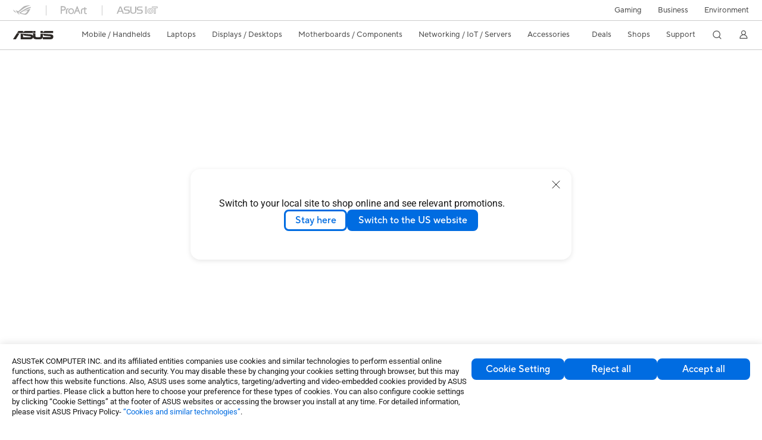

--- FILE ---
content_type: text/html; charset=utf-8
request_url: https://www.asus.com/ch-en/motherboards-components/motherboards/prime/prime-q270m-c/
body_size: 77608
content:
<!doctype html>
<html data-n-head-ssr dir="ltr" lang="en-us" data-n-head="%7B%22dir%22:%7B%22ssr%22:%22ltr%22%7D,%22lang%22:%7B%22ssr%22:%22en-us%22%7D%7D">
  <head >
    <title>PRIME Q270M-C | Motherboard, graphics card, PC, monitor, router | ASUS Switzerland</title><meta data-n-head="ssr" charset="utf-8"><meta data-n-head="ssr" name="viewport" content="width=device-width, initial-scale=1, maximum-scale=5.0"><meta data-n-head="ssr" name="format-detection" content="telephone=no"><meta data-n-head="ssr" data-hid="description" name="description" content="Our multinational company ASUS provides the world’s best motherboards and cutting-edge PC, monitors, graphics cards, routers and other technology solutions."><meta data-n-head="ssr" data-hid="og:title" property="og:title" content="PRIME Q270M-C | Motherboard, graphics card, PC, monitor, router | ASUS Switzerland"><meta data-n-head="ssr" data-hid="og:type" property="og:type" content="website"><meta data-n-head="ssr" data-hid="og:site_name" property="og:site_name" content="ASUS Switzerland"><meta data-n-head="ssr" data-hid="og:description" property="og:description" content="Our multinational company ASUS provides the world’s best motherboards and cutting-edge PC, monitors, graphics cards, routers and other technology solutions."><meta data-n-head="ssr" data-hid="og:url" property="og:url" content="https://www.asus.com/ch-en/motherboards-components/motherboards/prime/prime-q270m-c/"><meta data-n-head="ssr" data-hid="og:image" property="og:image" content="https://www.asus.com/media/global/gallery/u77TzeCOJ6EZ3TGm_setting_xxx_0_90_end_2000.png"><meta data-n-head="ssr" data-hid="twitter:title" property="twitter:title" content="PRIME Q270M-C | Motherboard, graphics card, PC, monitor, router | ASUS Switzerland"><meta data-n-head="ssr" data-hid="twitter:site" property="twitter:site" content="@ASUS"><meta data-n-head="ssr" data-hid="twitter:description" property="twitter:description" content="Our multinational company ASUS provides the world’s best motherboards and cutting-edge PC, monitors, graphics cards, routers and other technology solutions."><meta data-n-head="ssr" data-hid="twitter:card" property="twitter:card" content="summary_large_image"><meta data-n-head="ssr" data-hid="twitter:image" property="twitter:image" content=""><link data-n-head="ssr" rel="icon" type="image/x-icon" href="/new_asus_ico_256x256.png"><link data-n-head="ssr" rel="alternate" hreflang="ar-AE" href="https://www.asus.com/me-ar/motherboards-components/motherboards/prime/prime-q270m-c/"><link data-n-head="ssr" rel="alternate" hreflang="ar-EG" href="https://www.asus.com/eg/motherboards-components/motherboards/prime/prime-q270m-c/"><link data-n-head="ssr" rel="alternate" hreflang="ar-SA" href="https://www.asus.com/sa-ar/motherboards-components/motherboards/prime/prime-q270m-c/"><link data-n-head="ssr" rel="alternate" hreflang="bg-BG" href="https://www.asus.com/bg/motherboards-components/motherboards/prime/prime-q270m-c/"><link data-n-head="ssr" rel="alternate" hreflang="cs-CZ" href="https://www.asus.com/cz/motherboards-components/motherboards/prime/prime-q270m-c/"><link data-n-head="ssr" rel="alternate" hreflang="da-DK" href="https://www.asus.com/dk/motherboards-components/motherboards/prime/prime-q270m-c/"><link data-n-head="ssr" rel="alternate" hreflang="de-CH" href="https://www.asus.com/ch-de/motherboards-components/motherboards/prime/prime-q270m-c/"><link data-n-head="ssr" rel="alternate" hreflang="de-DE" href="https://www.asus.com/de/motherboards-components/motherboards/prime/prime-q270m-c/"><link data-n-head="ssr" rel="alternate" hreflang="el-GR" href="https://www.asus.com/gr/motherboards-components/motherboards/prime/prime-q270m-c/"><link data-n-head="ssr" rel="alternate" hreflang="en" href="https://www.asus.com/motherboards-components/motherboards/prime/prime-q270m-c/"><link data-n-head="ssr" rel="alternate" hreflang="en-AE" href="https://www.asus.com/me-en/motherboards-components/motherboards/prime/prime-q270m-c/"><link data-n-head="ssr" rel="alternate" hreflang="en-AU" href="https://www.asus.com/au/motherboards-components/motherboards/prime/prime-q270m-c/"><link data-n-head="ssr" rel="alternate" hreflang="en-CH" href="https://www.asus.com/ch-en/motherboards-components/motherboards/prime/prime-q270m-c/"><link data-n-head="ssr" rel="alternate" hreflang="en-EE" href="https://www.asus.com/bt/motherboards-components/motherboards/prime/prime-q270m-c/"><link data-n-head="ssr" rel="alternate" hreflang="en-eg" href="https://www.asus.com/eg-en/motherboards-components/motherboards/prime/prime-q270m-c/"><link data-n-head="ssr" rel="alternate" hreflang="en-GB" href="https://www.asus.com/uk/motherboards-components/motherboards/prime/prime-q270m-c/"><link data-n-head="ssr" rel="alternate" hreflang="en-GR" href="https://www.asus.com/gr-en/motherboards-components/motherboards/prime/prime-q270m-c/"><link data-n-head="ssr" rel="alternate" hreflang="en-LT" href="https://www.asus.com/bt/motherboards-components/motherboards/prime/prime-q270m-c/"><link data-n-head="ssr" rel="alternate" hreflang="en-LV" href="https://www.asus.com/bt/motherboards-components/motherboards/prime/prime-q270m-c/"><link data-n-head="ssr" rel="alternate" hreflang="en-NG" href="https://www.asus.com/wa/motherboards-components/motherboards/prime/prime-q270m-c/"><link data-n-head="ssr" rel="alternate" hreflang="en-PH" href="https://www.asus.com/ph/motherboards-components/motherboards/prime/prime-q270m-c/"><link data-n-head="ssr" rel="alternate" hreflang="en-RS" href="https://www.asus.com/rs-en/motherboards-components/motherboards/prime/prime-q270m-c/"><link data-n-head="ssr" rel="alternate" hreflang="en-SA" href="https://www.asus.com/sa-en/motherboards-components/motherboards/prime/prime-q270m-c/"><link data-n-head="ssr" rel="alternate" hreflang="en-ZA" href="https://www.asus.com/za/motherboards-components/motherboards/prime/prime-q270m-c/"><link data-n-head="ssr" rel="alternate" hreflang="es-MX" href="https://www.asus.com/mx/motherboards-components/motherboards/prime/prime-q270m-c/"><link data-n-head="ssr" rel="alternate" hreflang="fi-FI" href="https://www.asus.com/fi/motherboards-components/motherboards/prime/prime-q270m-c/"><link data-n-head="ssr" rel="alternate" hreflang="fr-CH" href="https://www.asus.com/ch-fr/motherboards-components/motherboards/prime/prime-q270m-c/"><link data-n-head="ssr" rel="alternate" hreflang="fr-FR" href="https://www.asus.com/fr/motherboards-components/motherboards/prime/prime-q270m-c/"><link data-n-head="ssr" rel="alternate" hreflang="he-IL" href="https://www.asus.com/il/motherboards-components/motherboards/prime/prime-q270m-c/"><link data-n-head="ssr" rel="alternate" hreflang="it-IT" href="https://www.asus.com/it/motherboards-components/motherboards/prime/prime-q270m-c/"><link data-n-head="ssr" rel="alternate" hreflang="ja-JP" href="https://www.asus.com/jp/motherboards-components/motherboards/prime/prime-q270m-c/"><link data-n-head="ssr" rel="alternate" hreflang="nl-BE" href="https://www.asus.com/be-nl/motherboards-components/motherboards/prime/prime-q270m-c/"><link data-n-head="ssr" rel="alternate" hreflang="nl-NL" href="https://www.asus.com/nl/motherboards-components/motherboards/prime/prime-q270m-c/"><link data-n-head="ssr" rel="alternate" hreflang="no-NO" href="https://www.asus.com/no/motherboards-components/motherboards/prime/prime-q270m-c/"><link data-n-head="ssr" rel="alternate" hreflang="pl-PL" href="https://www.asus.com/pl/motherboards-components/motherboards/prime/prime-q270m-c/"><link data-n-head="ssr" rel="alternate" hreflang="ro-RO" href="https://www.asus.com/ro/motherboards-components/motherboards/prime/prime-q270m-c/"><link data-n-head="ssr" rel="alternate" hreflang="ru-RU" href="https://www.asus.com/ru/motherboards-components/motherboards/prime/prime-q270m-c/"><link data-n-head="ssr" rel="alternate" hreflang="sk-SK" href="https://www.asus.com/sk/motherboards-components/motherboards/prime/prime-q270m-c/"><link data-n-head="ssr" rel="alternate" hreflang="sl-si" href="https://www.asus.com/si/motherboards-components/motherboards/prime/prime-q270m-c/"><link data-n-head="ssr" rel="alternate" hreflang="sr-RS" href="https://www.asus.com/rs/motherboards-components/motherboards/prime/prime-q270m-c/"><link data-n-head="ssr" rel="alternate" hreflang="sv-SE" href="https://www.asus.com/se/motherboards-components/motherboards/prime/prime-q270m-c/"><link data-n-head="ssr" rel="alternate" hreflang="tr-TR" href="https://www.asus.com/tr/motherboards-components/motherboards/prime/prime-q270m-c/"><link data-n-head="ssr" rel="alternate" hreflang="vi-VN" href="https://www.asus.com/vn/motherboards-components/motherboards/prime/prime-q270m-c/"><link data-n-head="ssr" rel="alternate" hreflang="zh-CN" href="https://www.asus.com.cn/motherboards-components/motherboards/prime/prime-q270m-c/"><link data-n-head="ssr" rel="canonical" href="https://www.asus.com/ch-en/motherboards-components/motherboards/prime/prime-q270m-c/"><script data-n-head="ssr" src="" async></script><script data-n-head="ssr" src="" async></script><script data-n-head="ssr" type="text/javascript">(function (w, d, s, l, i) {
          w[l] = w[l] || [];
          w[l].push({'gtm.start': new Date().getTime(), event: 'gtm.js' });
          var f = d.getElementsByTagName(s)[0],
          j = d.createElement(s),
          dl = l != "dataLayer" ? "&l=" + l : "";
          j.defer = true;
          j.src = "https://www.googletagmanager.com/gtm.js?id=" + i + dl;
          f.parentNode.insertBefore(j, f);
          })(window, document, "script", "dataLayer", "GTM-NJRLM8");
          </script><script data-n-head="ssr" type="text/javascript" src="/nuxtStatic/js/jquery.min.js"></script><script data-n-head="ssr" type="text/javascript">window.AsusAPIConfig = {"system":"asus","websitePath":"ch-en","theme":"asus","campaignId":"9f66f36a-32c8-454b-b4fb-b3c9b35f04b1","showHeaderPopUp":true}; </script><script data-n-head="ssr" type="text/javascript" src="https://dlcdnimgs.asus.com/vendor/subscribe-form/js/subscribeform.min.js"></script><script data-n-head="ssr" type="text/javascript" src="https://dlcdnimgs.asus.com/vendor/public/fonts/js/roboto.js" async></script><script data-n-head="ssr" data-hid="nuxt-jsonld-68706537" type="application/ld+json">
[
  {
    "@context": "http://schema.org",
    "@type": "Product",
    "@id": "https://www.asus.com/ch-en/motherboards-components/motherboards/prime/prime-q270m-c/",
    "name": "PRIME Q270M-C",
    "image": [
      "https://www.asus.com/media/global/gallery/u77TzeCOJ6EZ3TGm_setting_xxx_0_90_end_2000.png",
      "https://www.asus.com/media/global/gallery/XpbCLueJRAQDhVT0_setting_xxx_0_90_end_2000.png",
      "https://www.asus.com/media/global/gallery/11rb8159bujrF0Qb_setting_xxx_0_90_end_2000.png",
      "https://www.asus.com/media/global/gallery/2JD7wVmcrNtWs9fK_setting_xxx_0_90_end_2000.png",
      "https://www.asus.com/media/global/gallery/FMJ1WNTHdYF0BOf1_setting_xxx_0_90_end_2000.png",
      "https://www.asus.com/media/global/products/zCFuuS7yHsRuMxDq/P_setting_xxx_0_90_end_2000.png"
    ],
    "description": "Our multinational company ASUS provides the world’s best motherboards and cutting-edge PC, monitors, graphics cards, routers and other technology solutions.",
    "sku": 9140,
    "brand": {
      "@type": "Thing",
      "name": "ASUS"
    }
  },
  {
    "@context": "https://schema.org",
    "@type": "BreadcrumbList",
    "itemListElement": [
      {
        "@type": "ListItem",
        "position": 1,
        "name": "Motherboards / Components",
        "item": ""
      },
      {
        "@type": "ListItem",
        "position": 2,
        "name": "Motherboards",
        "item": ""
      },
      {
        "@type": "ListItem",
        "position": 3,
        "name": "PRIME",
        "item": "https://www.asus.com/ch-en/motherboards-components/motherboards/prime/"
      },
      {
        "@type": "ListItem",
        "position": 4,
        "name": "PRIME Q270M-C",
        "item": "https://www.asus.com/ch-en/motherboards-components/motherboards/prime/prime-q270m-c/"
      }
    ]
  }
]
</script><link rel="stylesheet" href="/_nuxt/d03fa0119.css"><link rel="stylesheet" href="/_nuxt/9d2290119.css"><link rel="stylesheet" href="/_nuxt/f95560119.css"><link rel="stylesheet" href="/_nuxt/fc3c10119.css"><link rel="stylesheet" href="/_nuxt/926730119.css"><link rel="stylesheet" href="/_nuxt/733210119.css"><link rel="stylesheet" href="/_nuxt/a84ff0119.css"><link rel="stylesheet" href="/_nuxt/6670d0119.css"><link rel="stylesheet" href="/_nuxt/794260119.css"><link rel="stylesheet" href="/_nuxt/f7e240119.css"><link rel="stylesheet" href="/_nuxt/256140119.css"><link rel="stylesheet" href="/_nuxt/d14410119.css"><link rel="stylesheet" href="/_nuxt/e2a360119.css"><link rel="stylesheet" href="/_nuxt/f69830119.css"><link rel="stylesheet" href="/_nuxt/4dd1c0119.css">
  </head>
  <body >
    <div data-server-rendered="true" id="__nuxt"><!----><div id="__layout"><div id="_defaultWrapper"><noscript><iframe src="//www.googletagmanager.com/ns.html?id=GTM-NJRLM8" height="0" width="0" style="display:none;visibility:hidden"></iframe></noscript> <div role="navigation" id="OfficialHeaderWrapper" lang="en-us" class="headerExternal asusOfficialHeader Header__headerWrapper__2E1QH" style="--space-width:0px;"><div id="wrapperDesktop" class="Header__wrapperDesktop__h6Pb2 Header__themeWhite__1yGlc"><div class="Header__accessibilitTool__21iRj"><button tabindex="0" aria-label="Skip to content" class="Header__skipToContent__2ar4U">
        Skip to content
      </button> <a tabindex="0" href="https://www.asus.com/ch-en/content/Accessibility-Policy/" class="Header__accessibilityHelp__3yDRu">
        Accessibility help
      </a></div> <div id="headerLayerOne" class="Header__headerLayerOne__xBqqu"><div class="Header__headerLayerOneContainer__2nUEJ Header__themeWhite__1yGlc"><div class="Header__topLeftMenu__iiqYG Header__themeWhite__1yGlc"><div class="Header__imageContainer__2KPMI Header__themeWhite__1yGlc Header__firstItem__3aTuO"><a href="https://rog.asus.com/ch-en/" target="_blank" rel="" class="Header__logo__22hjG"><img src="https://www.asus.com/media/Odin/images/header/ROG_normal.svg" alt="ROG" class="Header__defaultImage__1kdR0"> <img src="https://www.asus.com/media/Odin/images/header/ROG_hover.svg" alt="ROG" class="Header__hoverImage__1OOKy"></a></div><div class="Header__imageContainer__2KPMI Header__themeWhite__1yGlc"><a href="https://www.asus.com/ch-en/ProArt/" target="_Self" rel="" class="Header__logo__22hjG"><img src="https://www.asus.com/media/Odin/images/header/ProArt_normal.svg" alt="Creators" class="Header__defaultImage__1kdR0"> <img src="https://www.asus.com/media/Odin/images/header/ProArt_hover.svg" alt="Creators" class="Header__hoverImage__1OOKy"></a></div><div class="Header__imageContainer__2KPMI Header__themeWhite__1yGlc"><a href="https://iot.asus.com/" target="_blank" rel="" class="Header__logo__22hjG"><img src="https://www.asus.com/media/Odin/images/header/IoT_normal.svg" alt="AIoT" class="Header__defaultImage__1kdR0"> <img src="https://www.asus.com/media/Odin/images/header/IoT_hover.svg" alt="AIoT" class="Header__hoverImage__1OOKy"></a></div></div> <div class="Header__topRightMenu__2ix8W Header__themeWhite__1yGlc"><div tabindex="0" role="button" aria-haspopup="true" aria-expanded="false" class="Header__themeWhite__1yGlc Header__topRightMenuItem__1W7va"><div><span class="Header__textContainer__1zgYq">
                  Gaming
                </span> <!----></div></div><div class="Header__themeWhite__1yGlc Header__topRightMenuItem__1W7va"><div><a href="https://www.asus.com/ch-en/business/" target="_Blank" rel="" class="Header__textContainer__1zgYq">
                  Business
                </a></div></div><div class="Header__themeWhite__1yGlc Header__topRightMenuItem__1W7va"><div><a href="https://www.asus.com/ch-en/content/sustainability-environment/" target="_Blank" rel="" class="Header__textContainer__1zgYq">
                  Environment
                </a></div></div></div></div></div> <div class="Header__headerBar__1csGL Header__themeWhite__1yGlc"><div tabindex="0" role="button" aria-label="menu open button" class="Header__menuOpenBtn__1uNJE Header__themeWhite__1yGlc"></div> <div class="Header__asusLogoContainer__18Tvl"><div role="link" tabindex="0" aria-label="ASUS Official Site Homepage" class="Header__asusLogo__3kBbE Header__themeWhite__1yGlc"></div></div> <div class="Header__searchAndCart__3PK6X"><div aria-label="Search" role="button" tabindex="0" class="Header__item__zmemY Header__search__2Wbxu Header__themeWhite__1yGlc"></div> <!----></div></div> <div class="HeaderSearchDropDownMenu__wrapperSearchDropDownMenu__31mT8"><div class="HeaderSearchDropDownMenu__headerSearchDropDownMenu__TfL4d"><div class="HeaderSearchDropDownMenu__innerWeaper__1jtC7" style="display:none;"><div class="HeaderSearchDropDownMenu__searchInputContainerBox__3Baaj"><div class="HeaderSearchDropDownMenu__searchInputContainer__2NlT1"><!----> <input type="text" maxlength="250" role="combobox" aria-label="Search ASUS.com" aria-autocomplete="list" aria-owns="Quick links suggestion" aria-expanded="false" placeholder="Search ASUS.com" value="" class="HeaderSearchDropDownMenu__searchInput__2r0So HeaderSearchDropDownMenu__noKeyWord__1MjlB"> <div tabindex="0" role="button" aria-label="Clear search term" class="HeaderSearchDropDownMenu__closeSearchIcon__31ILF" style="display:none;"><svg width="24" height="24" viewBox="0 0 24 24" fill="none" xmlns="http://www.w3.org/2000/svg" svg-inline role="presentation" focusable="false" tabindex="-1"><path d="M18 6L6 18M6 6l12 12" stroke="#181818" stroke-linecap="round"></path></svg></div></div> <!----></div> <!----></div> <div class="HeaderSearchDropDownMenu__overlayer__3nIPD"></div></div></div> <div class="Header__windowMask__39j-5"></div> <div class="Header__headerLayerTwo__115Eu"><div class="Header__headerLayerTwoContainer__2nAz4"><div class="Header__asusLogoContainer__18Tvl"><div role="link" tabindex="0" aria-label="ASUS Official Site Homepage" class="Header__asusLogo__3kBbE Header__themeWhite__1yGlc"></div></div> <div class="Header__spaceForAsusLogo__1k1A-"></div> <div class="Header__sideMenuClose__CrXWr"><div tabindex="-1" aria-label="menu close button" aria-hidden="true" class="Header__closeBtn__2npQc Header__themeWhite__1yGlc"></div></div> <div class="Header__navContainer__beKIL"><nav aria-label="Navigation" class="mainNavigationList Header__mainNavigationList__2LD5y"><!----> <!----> <!----> <div tabindex="0" role="button" aria-haspopup="menu" aria-expanded="false" class="mainNavigationItem Header__mainNavigationItem__26BOR Header__themeWhite__1yGlc"><span>
                  Mobile / Handhelds
                </span> <span class="Header__toggleBtn__22kb_ Header__openBtn__3InIG"></span></div> <div class="Header__spaceForMenuItem__14d_b"></div> <!----><div tabindex="0" role="button" aria-haspopup="menu" aria-expanded="false" class="mainNavigationItem Header__mainNavigationItem__26BOR Header__themeWhite__1yGlc"><span>
                  Laptops
                </span> <span class="Header__toggleBtn__22kb_ Header__openBtn__3InIG"></span></div> <div class="Header__spaceForMenuItem__14d_b"></div> <!----><div tabindex="0" role="button" aria-haspopup="menu" aria-expanded="false" class="mainNavigationItem Header__mainNavigationItem__26BOR Header__themeWhite__1yGlc"><span>
                  Displays / Desktops
                </span> <span class="Header__toggleBtn__22kb_ Header__openBtn__3InIG"></span></div> <div class="Header__spaceForMenuItem__14d_b"></div> <!----><div tabindex="0" role="button" aria-haspopup="menu" aria-expanded="false" class="mainNavigationItem Header__mainNavigationItem__26BOR Header__themeWhite__1yGlc"><span>
                  Motherboards / Components
                </span> <span class="Header__toggleBtn__22kb_ Header__openBtn__3InIG"></span></div> <div class="Header__spaceForMenuItem__14d_b"></div> <!----><div tabindex="0" role="button" aria-haspopup="menu" aria-expanded="false" class="mainNavigationItem Header__mainNavigationItem__26BOR Header__themeWhite__1yGlc"><span>
                  Networking / IoT / Servers
                </span> <span class="Header__toggleBtn__22kb_ Header__openBtn__3InIG"></span></div> <div class="Header__spaceForMenuItem__14d_b"></div> <!----><div tabindex="0" role="button" aria-haspopup="menu" aria-expanded="false" class="mainNavigationItem Header__mainNavigationItem__26BOR Header__themeWhite__1yGlc"><span>
                  Accessories
                </span> <span class="Header__toggleBtn__22kb_ Header__openBtn__3InIG"></span></div> <div class="Header__spaceForMenuItem__14d_b"></div> <!----> <div class="Header__sideMenuContentSection__2UXUJ"><div class="Header__item__zmemY"><div tabindex="0" aria-expanded="false" class="Header__levelOneList__1pHn3">
                      Deals
                      <span class="Header__toggleBtn__22kb_ Header__openBtn__3InIG Header__show__14ec2"></span> <span class="Header__toggleBtn__22kb_ Header__collapseBtn__-yBN9"></span></div> <div class="Header__levelTwoListBox__1rdVc" style="display:none;"><a href="https://webshop.asus.com/ch-en/notebooks/gaming/rog-ally/" tabindex="-1" target="_Blank" rel="" class="Header__levelTwoList__oZVZ2">
                      ROG Ally
                    </a><a href="https://webshop.asus.com/ch-en/promotions/promotions/nvidia-arc-raiders-bundle/" tabindex="-1" target="_Blank" rel="" class="Header__levelTwoList__oZVZ2">
                      NVIDIA Arc Raiders Bundle
                    </a><a href="https://webshop.asus.com/ch-en/graphics-cards/by-chipset/nvidia-rtx-5070-5070-ti/" tabindex="-1" target="_Blank" rel="" class="Header__levelTwoList__oZVZ2">
                      GeForce RTX 5070 Game Changer	
                    </a><a href="https://webshop.asus.com/ch-en/promotions/promotions/nvidia-borderlands-4-bundle/" tabindex="-1" target="_Blank" rel="" class="Header__levelTwoList__oZVZ2">
                      Nvidia Borderlands 4 Bundle
                    </a></div></div><div class="Header__item__zmemY"><div tabindex="0" aria-expanded="false" class="Header__levelOneList__1pHn3">
                      Shops
                      <span class="Header__toggleBtn__22kb_ Header__openBtn__3InIG Header__show__14ec2"></span> <span class="Header__toggleBtn__22kb_ Header__collapseBtn__-yBN9"></span></div> <div class="Header__levelTwoListBox__1rdVc" style="display:none;"><a href="https://webshop.asus.com/ch-en" tabindex="-1" target="_Blank" rel="" class="Header__levelTwoList__oZVZ2">
                      ASUS Onlineshop
                    </a></div></div><div class="Header__item__zmemY"><div tabindex="0" aria-expanded="false" class="Header__levelOneList__1pHn3">
                      Support
                      <span class="Header__toggleBtn__22kb_ Header__openBtn__3InIG Header__show__14ec2"></span> <span class="Header__toggleBtn__22kb_ Header__collapseBtn__-yBN9"></span></div> <div class="Header__levelTwoListBox__1rdVc" style="display:none;"><a href="https://www.asus.com/ch-en/content/contact-us/" tabindex="-1" target="_Blank" rel="" class="Header__levelTwoList__oZVZ2">
                      Contact Us
                    </a><a href="https://www.asus.com/ch-en/support/" tabindex="-1" target="_Blank" rel="" class="Header__levelTwoList__oZVZ2">
                      Support
                    </a><a href="https://zentalk.asus.com/" tabindex="-1" target="_Blank" rel="" class="Header__levelTwoList__oZVZ2">
                      ZenTalk
                    </a><a href="https://www.asus.com/ch-en/support/Download-Center/" tabindex="-1" target="_Blank" rel="" class="Header__levelTwoList__oZVZ2">
                      Drivers and manuals
                    </a><a href="https://icr-emea.asus.com/webchat/icr.html?rootTreeId=EMEA.ACG.DE-DE&amp;treeId=EMEA.ACG.DE-DE&amp;tenantId=DE-DE&amp;language=en-us" tabindex="-1" target="_Blank" rel="" class="Header__levelTwoList__oZVZ2">
                      Product FAQ
                    </a><a href="https://serviceshop.asus.com/CH/it/index.aspx" tabindex="-1" target="_Blank" rel="" class="Header__levelTwoList__oZVZ2">
                      Warranty extensions (ASUS Premium Care)
                    </a><a href="https://account.asus.com/registerform.aspx" tabindex="-1" target="_Blank" rel="" class="Header__levelTwoList__oZVZ2">
                      Product registration
                    </a><a href="https://www.asus.com/support/Product/ContactUs/Services/questionform/?lang=en" tabindex="-1" target="_Blank" rel="" class="Header__levelTwoList__oZVZ2">
                      Contact via email
                    </a><a href="https://eu-rma.asus.com/ch/lang/ch_en" tabindex="-1" target="_Blank" rel="" class="Header__levelTwoList__oZVZ2">
                      Request repair
                    </a><a href="https://www.asus.com/ch-en/support/Repair-Status-Inquiry/?cname=Germany" tabindex="-1" target="_Blank" rel="" class="Header__levelTwoList__oZVZ2">
                      Check repair status
                    </a><a href="https://www.asus.com/ch-en/support/MyASUS-deeplink/" tabindex="-1" target="_Blank" rel="" class="Header__levelTwoList__oZVZ2">
                      MyASUS
                    </a></div></div> <div class="Header__item__zmemY"><div tabindex="0" role="button" aria-label="Member Account" aria-expanded="false" class="Header__levelOneList__1pHn3 Header__member__1MdQw Header__themeWhite__1yGlc">
                  My Account
                  <span class="Header__toggleBtn__22kb_ Header__openBtn__3InIG Header__show__14ec2"></span> <span class="Header__toggleBtn__22kb_ Header__collapseBtn__-yBN9"></span></div> <!----></div></div> <div class="Header__sideMenuContentSection__2UXUJ"><div class="Header__item__zmemY"><div tabindex="0" role="button" aria-expanded="false" class="Header__levelOneList__1pHn3">
                      Gaming
                      <span class="Header__toggleBtn__22kb_ Header__openBtn__3InIG Header__show__14ec2"></span> <span class="Header__toggleBtn__22kb_ Header__collapseBtn__-yBN9"></span></div> <div class="Header__levelTwoListBox__1rdVc" style="display:none;"><a href="https://rog.asus.com/ch-en/" tabindex="-1" target="_Blank" rel="" class="Header__levelTwoList__oZVZ2">
                      ROG - Republic of Gamers
                    </a><a href="https://www.asus.com/campaign/tuf-gaming/CH-it/" tabindex="-1" target="_Blank" rel="" class="Header__levelTwoList__oZVZ2">
                      TUF Gaming
                    </a></div></div><div class="Header__item__zmemY"><div tabindex="0" role="button" aria-expanded="false" class="Header__levelOneList__1pHn3"><a href="https://www.asus.com/ch-en/business/" target="_Blank" rel="">
                        Business
                      </a></div> <div class="Header__levelTwoListBox__1rdVc" style="display:none;"></div></div><div class="Header__item__zmemY"><div tabindex="0" role="button" aria-expanded="false" class="Header__levelOneList__1pHn3"><a href="https://www.asus.com/ch-en/content/sustainability-environment/" target="_Blank" rel="">
                        Environment
                      </a></div> <div class="Header__levelTwoListBox__1rdVc" style="display:none;"></div></div> <div class="Header__item__zmemY"><a href="https://rog.asus.com/ch-en/" target="_Blank" rel=""><div class="Header__levelOneList__1pHn3"><img src="https://www.asus.com/media/Odin/images/header/ROG_hover.svg" alt="ROG" class="Header__defaultImage__1kdR0"></div></a></div><div class="Header__item__zmemY"><a href="https://www.asus.com/ch-en/ProArt/" target="_Self" rel=""><div class="Header__levelOneList__1pHn3"><img src="https://www.asus.com/media/Odin/images/header/ProArt_hover.svg" alt="Creators" class="Header__defaultImage__1kdR0"></div></a></div><div class="Header__item__zmemY"><a href="https://iot.asus.com/" target="" rel=""><div class="Header__levelOneList__1pHn3"><img src="https://www.asus.com/media/Odin/images/header/IoT_hover.svg" alt="AIoT" class="Header__defaultImage__1kdR0"></div></a></div></div> <div class="Header__sideMenuMobileSpace__WoCC_"></div></nav> <div class="Header__subNavigationList__1Wmem"><div tabindex="0" role="button" aria-haspopup="true" aria-expanded="false" class="Header__secondRightMenuItem__nevQN Header__themeWhite__1yGlc Header__hasBottomLine__2D8OJ"><div class="Header__inlineFlex__1Jk6H"><span>
                      Deals
                    </span> <!----></div></div> <div class="Header__spaceForMenuItem__14d_b"></div><div tabindex="0" role="button" aria-haspopup="true" aria-expanded="false" class="Header__secondRightMenuItem__nevQN Header__themeWhite__1yGlc Header__hasBottomLine__2D8OJ"><div class="Header__inlineFlex__1Jk6H"><span>
                      Shops
                    </span> <!----></div></div> <div class="Header__spaceForMenuItem__14d_b"></div><div tabindex="0" role="button" aria-haspopup="true" aria-expanded="false" class="Header__secondRightMenuItem__nevQN Header__themeWhite__1yGlc Header__hasBottomLine__2D8OJ"><div class="Header__inlineFlex__1Jk6H"><span>
                      Support
                    </span> <!----></div></div> <div class="Header__spaceForMenuItem__14d_b"></div> <div tabindex="0" aria-label="Search" role="button" aria-expanded="false" class="headerIcon Header__searchAndMemberFeatureItem__OxZtB Header__search__2Wbxu Header__themeWhite__1yGlc"></div> <!----> <!----> <div class="Header__spaceForMenuItem__14d_b"></div> <div tabindex="0" aria-label="Member Account" role="button" aria-expanded="false" class="headerIcon Header__searchAndMemberFeatureItem__OxZtB Header__member__1MdQw Header__themeWhite__1yGlc"><!----></div></div></div></div></div> <div></div></div> <!----></div> <div role="main"><div class="LevelFourProductPage__wrapper__1C9P7 LevelFourProductPage__themeWhite__1M-qy"><div class="popup__wrapper__2FNrG" style="z-index:12001;display:none;"><div class="popup__popUpBg__DRZyO"><div class="popup__popUp__2CkQf"><svg width="16" height="16" viewBox="0 0 16 16" fill="none" xmlns="http://www.w3.org/2000/svg" svg-inline role="presentation" focusable="false" tabindex="-1" class="svg-icon" style="display:none;"><path d="M14 2L2 14M2 2l12 12" stroke="#666" stroke-linecap="round"></path></svg> <!----> <div class="popup__popUpBody__2s7WC"><div class="popup__seeMoreMask__3uyoq" style="display:none;"></div> <div class="popup__container__3XVNx"><div class="popup__content__28Bb1"><div></div> <div></div> <div></div></div></div></div> <div class="popup__popUpBtn__2qg6T"><div tabindex="0" aria-label="No" class="popup__cancelBtn__2S3pr">
          
        </div> <a href="#" data-theme="Blue60" target="_self" rel="" aria-label="Yes" role="button" tabindex="0" class="SolidButton__normal__3XdQd SolidButton__btn__1NmTw popup__blueButton__1STO8"><span class="SolidButton__btnText__GZc-q">
          
        </span></a></div></div></div></div> <div class="asusOfficialProductMenu LevelFourProductPageHeader__wrapper__1tvNu"><div class="LevelFourProductPageHeader__mainWrapper__3il6B undefined"><!----> <div class="LevelFourProductPageHeader__subMenuWrapper__1Isbi" style="display:none;"><div class="LevelFourProductPageHeader__modelNameContainer__1v7C1"><!----> <h1 tabindex="0" class="LevelFourProductPageHeader__modelName__70ttK">PRIME Q270M-C</h1></div> <div class="LevelFourProductPageHeader__productTabListContainer__BdhBb"><div tabindex="0" id="mainTabIndex" class="LevelFourProductPageHeader__mainTabIndex__1_WN-"></div> <ul class="mainTab LevelFourProductPageHeader__mainTab__SzkNa"><!----> <!----> <li class="tabItem LevelFourProductPageHeader__tabItem__Wf0N5"><!----> <a href="https://www.asus.com/ch-en/motherboards-components/motherboards/prime/prime-q270m-c/" target="_self" rel="" class="LevelFourProductPageHeader__tabItemLink__2WJxl LevelFourProductPageHeader__tabItemLinkNoSub__2dOlt">
                Overview
              </a> <!----></li><li class="tabItem LevelFourProductPageHeader__tabItem__Wf0N5"><a href="https://www.asus.com/ch-en/motherboards-components/motherboards/prime/prime-q270m-c/techspec/" target="_self" rel="" class="LevelFourProductPageHeader__tabItemLink__2WJxl LevelFourProductPageHeader__tabItemLinkNoSub__2dOlt">
                Tech Specs
              </a> <!----> <!----></li><li class="tabItem LevelFourProductPageHeader__tabItem__Wf0N5"><a href="https://www.asus.com/ch-en/motherboards-components/motherboards/prime/prime-q270m-c/review/" target="_self" rel="" class="LevelFourProductPageHeader__tabItemLink__2WJxl LevelFourProductPageHeader__tabItemLinkNoSub__2dOlt">
                Review
              </a> <!----> <!----></li><li class="tabItem LevelFourProductPageHeader__tabItem__Wf0N5"><a href="https://www.asus.com/ch-en/motherboards-components/motherboards/prime/prime-q270m-c/helpdesk_knowledge/" target="_self" rel="" class="LevelFourProductPageHeader__tabItemLink__2WJxl LevelFourProductPageHeader__tabItemLinkNoSub__2dOlt">
                Support
              </a> <!----> <!----></li></ul></div></div> <div class="LevelFourProductPageHeader__priceAndButtonWrapper__P3Fj7"><div class="LevelFourProductPageHeader__modelNameContainer__1v7C1 LevelFourProductPageHeader__modelNameContainerMobile__1FQeD"><!----> <div tabindex="0" class="LevelFourProductPageHeader__modelName__70ttK">PRIME Q270M-C</div> <div role="button" aria-label="product menu open button" tabindex="0" aria-expanded="false" class="LevelFourProductPageHeader__cursorPointer__kKWYK"><svg width="16" height="16" viewBox="0 0 16 16" fill="none" xmlns="http://www.w3.org/2000/svg" svg-inline="" role="presentation" focusable="false" tabindex="-1" class="LevelFourProductPageHeader__menuClose__1WVTB LevelFourProductPageHeader__menuOpen__1SFka"><path d="M2.5 11L8 5.3l5.5 5.7" stroke="#181818" stroke-miterlimit="10" stroke-linecap="round" stroke-linejoin="round"></path></svg></div></div> <div class="LevelFourProductPageHeader__ecButtonContainer__axJ6i"><div class="LevelFourProductPageHeader__ecButtonRow__EL3vK"><!----> <div class="LevelFourProductPageHeader__btnContainer__3orA6"><!----> <div class="LevelFourProductPageHeader__ecButtonRow__EL3vK"><!----> <!----> <!----></div></div></div> <!----></div></div></div></div> <!----> <div><section class="KvSummary__KvSummaryOP__2kb6- KvSummary__themeWhite__21KI0"><div class="KvSummary__KvSummaryOPInnerWrapper__2Dwjy"><div class="KvSummary__content__1uWlC"><div class="KvSummary__productHeadiing__UPRDo KvSummary__themeWhite__21KI0">ASUS Q270M-C Commercial Series micro-ATX motherboard, built for 24/7 operation, TCO reduction, easy assembly and BIOS management</div> <div class="KvSummary__productIntro__1WXF- KvSummary__themeWhite__21KI0"><ul>
<li>5X Protection III: Advanced hardware safeguards for all-round protection</li>
<li>Efficient management: ASUS Commercial BIOS Kit for easy customization of DMI, BIOS values and boot logos, plus Intel&#174; ME Driver and OEM Activation (OA) tools.*</li>
<li>Dependable reliability: Stress-tested 24/7 for 168 hours, plus anti-moisture coating for prolonged system lifespan.</li>
<li>Easy assembly: Box-style headers and fixed-position, color-coded connectors to speed up the production line.</li></ul></div> <!----></div> <div class="KvSummary__OPProductMainImage__1Dy4f"><div class="KvSummary__logoWrapper__2hRTy"><div class="KvSummary__logoBox__18N0x"><img src="https://dlcdnwebimgs.asus.com/gain/fb593f4a-da31-475a-a57e-d30b3245b98e/h44" srcset="https://dlcdnwebimgs.asus.com/gain/fb593f4a-da31-475a-a57e-d30b3245b98e/h44 1x, https://dlcdnwebimgs.asus.com/gain/fb593f4a-da31-475a-a57e-d30b3245b98e/ 2x" alt=""></div></div> <div class="KvSummary__imageWrapper__3tn4t KvSummary__hasLogo__1f140"><picture><source media="(min-width: 1280px)" srcset="https://www.asus.com/media/global/products/zCFuuS7yHsRuMxDq/P_setting_xxx_0_90_end_692.png"> <source media="(min-width: 731px) and (max-width:1279px)" srcset="https://www.asus.com/media/global/products/zCFuuS7yHsRuMxDq/P_setting_xxx_0_90_end_692.png"> <source media="(max-width: 730px)" srcset="https://www.asus.com/media/global/products/zCFuuS7yHsRuMxDq/P_setting_xxx_0_90_end_692.png"> <img src="https://www.asus.com/media/global/products/zCFuuS7yHsRuMxDq/P_setting_xxx_0_90_end_692.png" alt="PRIME Q270M-C"></picture></div> <div class="KvSummary__compareRow__1GC5a KvSummary__themeWhite__21KI0"><div tabindex="0" role="checkbox" aria-label="Compare" aria-checked="false" class="wrapper wrapperCenter KvSummary White CompareCheckBox__wrapper__320u6 CompareCheckBox__wrapperCenter__1nHp1 CompareCheckBox__KvSummary__3OReY CompareCheckBox__White__D43jZ KvSummary__addToCompare__1meOI"><div class="divCheckBox CompareCheckBox__divCheckBox__VSl5G"></div> <div class="customCheckBox CompareCheckBox__customCheckBox__2BBVU"><span class="labelText CompareCheckBox__labelText__2PsDG"><span>
              Compare
            </span></span></div></div></div></div></div></section> <div id="product_gallery" windowWidth="0"><host-element id="host"><div shadowrootmode="open"><link rel="stylesheet" href="https://www.asus.com/nuxtStatic/css/pdc/swiper.css"> <link rel="stylesheet" href="https://www.asus.com/nuxtStatic/css/pdc/galleryShow.css"> <div class="galleryShow themeWhite GalleryShow__galleryShow__2MYTS GalleryShow__themeWhite__jJu42"><div class="galleryShowNormal GalleryShow__galleryShowNormal__1vf8N"><div class="magnifierColor GalleryShow__magnifierColor__216GL themeWhite GalleryShow__themeWhite__jJu42"><div tabindex="0" aria-label="View PRIME Q270M-C motherboard, front view  in full screen" role="button" alt="search icon" class="searchBtn searchIcon themeWhite GalleryShow__searchIcon__41kPS GalleryShow__themeWhite__jJu42"><!----> <svg width="36" height="36" viewBox="0 0 36 36" fill="none" xmlns="http://www.w3.org/2000/svg" svg-inline role="presentation" focusable="false" tabindex="-1"><path d="M24.345 24.345L30 30m-2.914-13.457c0 5.823-4.72 10.543-10.543 10.543C10.72 27.086 6 22.366 6 16.543 6 10.72 10.72 6 16.543 6c5.823 0 10.543 4.72 10.543 10.543z" stroke="#666" stroke-width="2" stroke-linecap="round"></path></svg></div> <div class="chooseColor GalleryShow__chooseColor__1bEUD"><div role="radiogroup" aria-label="color options" class="colorSelectorChooseColor colorSelectorgalleryShow ColorSelector__colorSelectorChooseColor__UwG8d isWhiteCard galleryColorCircle ColorSelector__isWhiteCard___RJng ColorSelector__galleryColorCircle__3WXCQ"><div role="radio" tabindex="0" aria-label="" aria-checked="true" class="radioItem ColorSelector__radioItem___DaW5" style="display:;"><input id="null-0" type="radio" value="" checked="checked" class="themeWhite"> <label for="null-0" style="background-color:;color:transparent;"></label></div> <!----></div></div></div> <div class="imgContainer GalleryShow__imgContainer__3eG46"><div tabindex="0" aria-label="Zoom in PRIME Q270M-C" class="currentImageWrap GalleryShow__currentImageWrap__3JJrj"><picture><!----> <!----> <img src="https://www.asus.com/media/global/gallery/u77TzeCOJ6EZ3TGm_setting_xxx_0_90_end_800.png" alt="PRIME Q270M-C motherboard, front view "></picture></div></div> <div class="galleryThumbnailsContainer themeWhite GalleryShow__galleryThumbnailsContainer__Kfy8w GalleryShow__themeWhite__jJu42" style="display:;"><div id="galleryThumbnails" class="galleryThumbnails GalleryShow__galleryThumbnails__cmXNk" style="display:none;"><div class="thumbnails-wrapper swiperWrapper GalleryShow__swiperWrapper__2Nchz"><div tabindex="0" aria-pressed="true" aria-label="PRIME Q270M-C motherboard, front view " class="thumbnails-slide thumbnailsSlide themeWhite GalleryShow__thumbnailsSlide__3MDOc GalleryShow__themeWhite__jJu42 thumbnailActive GalleryShow__thumbnailActive__3001r"><picture><!----> <!----> <img src="https://www.asus.com/media/global/gallery/u77TzeCOJ6EZ3TGm_setting_xxx_0_90_end_80.png" alt="PRIME Q270M-C motherboard, front view "></picture></div><div tabindex="0" aria-pressed="false" aria-label="PRIME Q270M-C motherboard, front view, heatsink " class="thumbnails-slide thumbnailsSlide themeWhite GalleryShow__thumbnailsSlide__3MDOc GalleryShow__themeWhite__jJu42"><picture><!----> <!----> <img src="https://www.asus.com/media/global/gallery/XpbCLueJRAQDhVT0_setting_xxx_0_90_end_80.png" alt="PRIME Q270M-C motherboard, front view, heatsink "></picture></div><div tabindex="0" aria-pressed="false" aria-label="PRIME Q270M-C motherboard, right side view " class="thumbnails-slide thumbnailsSlide themeWhite GalleryShow__thumbnailsSlide__3MDOc GalleryShow__themeWhite__jJu42"><picture><!----> <!----> <img src="https://www.asus.com/media/global/gallery/11rb8159bujrF0Qb_setting_xxx_0_90_end_80.png" alt="PRIME Q270M-C motherboard, right side view "></picture></div><div tabindex="0" aria-pressed="false" aria-label="PRIME Q270M-C front view, 45 degrees" class="thumbnails-slide thumbnailsSlide themeWhite GalleryShow__thumbnailsSlide__3MDOc GalleryShow__themeWhite__jJu42"><picture><!----> <!----> <img src="https://www.asus.com/media/global/gallery/2JD7wVmcrNtWs9fK_setting_xxx_0_90_end_80.png" alt="PRIME Q270M-C front view, 45 degrees"></picture></div><div tabindex="0" aria-pressed="false" aria-label="PRIME Q270M-C motherboard, I/O ports view" class="thumbnails-slide thumbnailsSlide themeWhite GalleryShow__thumbnailsSlide__3MDOc GalleryShow__themeWhite__jJu42"><picture><!----> <!----> <img src="https://www.asus.com/media/global/gallery/FMJ1WNTHdYF0BOf1_setting_xxx_0_90_end_80.png" alt="PRIME Q270M-C motherboard, I/O ports view"></picture></div><div tabindex="0" aria-pressed="false" aria-label="PRIME Q270M-C motherboard, packaging and motherboard" class="thumbnails-slide thumbnailsSlide themeWhite GalleryShow__thumbnailsSlide__3MDOc GalleryShow__themeWhite__jJu42"><picture><!----> <!----> <img src="https://www.asus.com/media/global/products/zCFuuS7yHsRuMxDq/P_setting_xxx_0_90_end_80.png" alt="PRIME Q270M-C motherboard, packaging and motherboard"></picture></div></div></div> <div tabindex="0" role="button" id="ops-thumbnails-prev" aria-label="previous button" class="thumbnailsButtonPrev themeWhite GalleryShow__thumbnailsButtonPrev__6S6qZ GalleryShow__themeWhite__jJu42" style="display:none;"><svg width="40" height="40" viewBox="0 0 40 40" fill="none" xmlns="http://www.w3.org/2000/svg" svg-inline role="presentation" focusable="false" tabindex="-1"><path d="M35 26L20 14 5 26" stroke="#B3B3B3" stroke-width="1.5" stroke-miterlimit="10" stroke-linecap="round" stroke-linejoin="round"></path></svg></div> <div tabindex="0" role="button" id="ops-thumbnails-next" aria-label="next button" class="thumbnailsButtonNext themeWhite GalleryShow__thumbnailsButtonNext__3TDJZ GalleryShow__themeWhite__jJu42" style="display:none;"><svg width="40" height="40" viewBox="0 0 40 40" fill="none" xmlns="http://www.w3.org/2000/svg" svg-inline role="presentation" focusable="false" tabindex="-1"><path d="M35 26L20 14 5 26" stroke="#B3B3B3" stroke-width="1.5" stroke-miterlimit="10" stroke-linecap="round" stroke-linejoin="round"></path></svg></div></div> <!----> <div class="choose3dOrAr GalleryShow__choose3dOrAr__1tC_7" style="display: none"><div><svg viewBox="0 0 28 28" fill="none" xmlns="http://www.w3.org/2000/svg" svg-inline role="presentation" focusable="false" tabindex="-1"><path fill-rule="evenodd" clip-rule="evenodd" d="M14.266 1.076a.75.75 0 00-.626 0L1.458 6.672a.75.75 0 00-.437.682v13.499a.75.75 0 00.422.674l12.182 5.926c.207.101.45.101.656 0l12.182-5.926a.75.75 0 00.422-.674V7.354a.75.75 0 00-.437-.681L14.266 1.075zM2.521 8.882v11.501l10.682 5.197v-7.02h1.5v7.02l10.682-5.197v-11.5l-4.407 2.143-.629-1.362 4.38-2.13-10.776-4.952L3.178 7.533l4.38 2.13-.63 1.363-4.407-2.144z" fill="#999"></path><path d="M11.583 14.626l.666 2.086h1.442L11.3 9.352H9.585l-2.36 7.36h1.388l.633-2.086h2.337zm-2.119-1.015l.568-1.813c.132-.437.24-.95.35-1.376h.022c.109.425.23.928.371 1.376l.579 1.813h-1.89zM14.715 16.712h1.332v-3.025h.677c.765.022 1.114.328 1.322 1.289.207.917.382 1.518.491 1.736h1.387c-.152-.284-.349-1.135-.578-2.053-.186-.71-.503-1.223-1.027-1.42v-.032c.688-.252 1.332-.896 1.332-1.846 0-.623-.229-1.136-.633-1.475-.492-.415-1.212-.59-2.272-.59-.775 0-1.529.066-2.031.154v7.262zm1.332-6.334c.131-.033.404-.066.83-.066.874 0 1.442.372 1.442 1.18 0 .732-.568 1.212-1.474 1.212h-.798v-2.326z" fill="#999"></path></svg> <span class="text GalleryShow__text__1BPIF">
          view on your table
        </span></div> <div><svg viewBox="0 0 33 32" fill="none" xmlns="http://www.w3.org/2000/svg" svg-inline role="presentation" focusable="false" tabindex="-1"><path fill-rule="evenodd" clip-rule="evenodd" d="M6.088 14.712a24.34 24.34 0 011.24-.307v1.538a22 22 0 00-.84.214c-1.263.35-2.233.754-2.87 1.17-.667.437-.79.764-.79.92 0 .152.09.418.542.777.445.352 1.139.708 2.077 1.038 1.87.656 4.542 1.145 7.657 1.348a.75.75 0 01-.097 1.497c-3.197-.208-6.014-.713-8.056-1.43-1.017-.357-1.884-.78-2.512-1.277-.62-.491-1.112-1.143-1.112-1.952 0-.942.683-1.66 1.47-2.176.82-.536 1.956-.99 3.291-1.36zm20.259 1.445c-.324-.09-.664-.175-1.02-.256v-1.536c.499.107.973.223 1.42.347 1.336.37 2.471.824 3.291 1.36.788.515 1.47 1.234 1.47 2.176 0 .941-.682 1.66-1.47 2.176-.82.535-1.955.99-3.29 1.36-2.474.685-5.777 1.122-9.41 1.186l.668.748a.75.75 0 11-1.118.999l-1.716-1.921-.438-.491.43-.499 1.715-1.99a.75.75 0 011.136.98l-.579.671c3.49-.07 6.615-.492 8.911-1.129 1.264-.35 2.234-.754 2.87-1.17.668-.437.792-.764.792-.92 0-.157-.124-.484-.792-.92-.636-.417-1.606-.82-2.87-1.17z" fill="#999"></path><path d="M9.192 16.558c.455.299 1.34.585 2.366.585 2.093 0 3.29-1.131 3.29-2.561-.014-1.144-.833-1.911-1.86-2.106v-.026c1.04-.364 1.56-1.092 1.56-1.976 0-1.105-.884-2.067-2.639-2.067-1 0-1.95.325-2.43.65l.363 1.157c.351-.234 1.04-.533 1.73-.533.935 0 1.351.48 1.351 1.066 0 .832-.936 1.17-1.664 1.17h-.728v1.17h.728c.975 0 1.924.429 1.924 1.43 0 .663-.48 1.352-1.703 1.352-.806 0-1.599-.325-1.924-.52l-.364 1.209zM16.565 16.974c.533.065 1.235.117 2.158.117 1.703 0 3.094-.403 3.965-1.196.832-.754 1.365-1.911 1.365-3.484 0-1.482-.52-2.535-1.378-3.224-.806-.676-1.924-1.014-3.562-1.014-.949 0-1.833.078-2.548.182v8.619zm1.6-7.462c.233-.052.584-.091 1.091-.091 2.002 0 3.12 1.118 3.107 3.042 0 2.223-1.235 3.38-3.315 3.367-.325 0-.663 0-.884-.04V9.513z" fill="#999"></path></svg> <span class="text GalleryShow__text__1BPIF">
            View the model in 3D
          </span></div></div> <!----></div> <div id="galleryShowLightboxPDC" style="display:none;"><host-element id="host"><div shadowrootmode="open"><link rel="stylesheet" href="https://www.asus.com/nuxtStatic/css/pdc/lightbox.css"> <div class="lightbox"><div id="galleryShowLightBox" class="lightBox lb-container Lightbox__lb-container__18b2y"><div class="lb-content Lightbox__lb-content__AeWCw"><div class="lb-figure Lightbox__lb-figure__2TSL8"><!----> <div class="imgWrapper Lightbox__imgWrapper__v0_hh"><div srcset="" class="frameDiv PanZoom__frameDiv__3G-id"><div class="notZoomInStatus PanZoom__notZoomInStatus__1LtW5"><div class="zoomContainer PanZoom__zoomContainer__1Kb06"><picture><!----> <!----> <img src="https://www.asus.com/media/global/gallery/u77TzeCOJ6EZ3TGm_setting_xxx_0_90_end_1000.png" alt class="originalImg PanZoom__originalImg__nFo8x"></picture></div></div></div></div> <!----></div> <div class="thumbnailsContainer Lightbox__thumbnailsContainer__3DS1L"><div id="thumbnailWrapper" class="thumbnailWrapper Lightbox__thumbnailWrapper__TLXmg"><div id="thumbnails" class="thumbnails Lightbox__thumbnails__1ajBR"><div id="0" tabindex="0" class="thumbnailsSlide Lightbox__thumbnailsSlide__WAZJw thumbnailActive Lightbox__thumbnailActive__HPmoh"><picture><!----> <!----> <img src="https://www.asus.com/media/global/gallery/u77TzeCOJ6EZ3TGm_setting_xxx_0_90_end_80.png"></picture></div><div id="1" tabindex="0" class="thumbnailsSlide Lightbox__thumbnailsSlide__WAZJw"><picture><!----> <!----> <img src="https://www.asus.com/media/global/gallery/XpbCLueJRAQDhVT0_setting_xxx_0_90_end_80.png"></picture></div><div id="2" tabindex="0" class="thumbnailsSlide Lightbox__thumbnailsSlide__WAZJw"><picture><!----> <!----> <img src="https://www.asus.com/media/global/gallery/11rb8159bujrF0Qb_setting_xxx_0_90_end_80.png"></picture></div><div id="3" tabindex="0" class="thumbnailsSlide Lightbox__thumbnailsSlide__WAZJw"><picture><!----> <!----> <img src="https://www.asus.com/media/global/gallery/2JD7wVmcrNtWs9fK_setting_xxx_0_90_end_80.png"></picture></div><div id="4" tabindex="0" class="thumbnailsSlide Lightbox__thumbnailsSlide__WAZJw"><picture><!----> <!----> <img src="https://www.asus.com/media/global/gallery/FMJ1WNTHdYF0BOf1_setting_xxx_0_90_end_80.png"></picture></div><div id="5" tabindex="0" class="thumbnailsSlide Lightbox__thumbnailsSlide__WAZJw"><picture><!----> <!----> <img src="https://www.asus.com/media/global/products/zCFuuS7yHsRuMxDq/P_setting_xxx_0_90_end_80.png"></picture></div></div></div></div> <button type="button" title="Close (Esc)" tabindex="0" aria-label="close button" class="lightCloseBtn close-lightbox Lightbox__close-lightbox__1gnWc"><svg width="48" height="48" viewBox="0 0 48 48" fill="none" xmlns="http://www.w3.org/2000/svg" svg-inline role="presentation" focusable="false" tabindex="-1"><rect width="48" height="48" rx="4" fill="#fff" fill-opacity=".9"></rect><path d="M12.5 12.5l23 23M12.5 35.5l23-23" stroke="#818181" stroke-width="2" stroke-linecap="round" stroke-linejoin="round"></path></svg></button></div></div></div></div></host-element></div></div> <!----></div></host-element></div> <!----> <div id="overviewContentInsertWrapper" class="LevelFourProductOverviewPage__overview__2UD32"><div><div class="inner"  style="width: 100 %; overflow: hidden; ">
                                        <section class="overviewContent ">
                                            <div class="product_overview   overview_Special">
                                            <div id = "special-sectionOverview"  class="special-Overview"><!--  special-sectionOverview  @start-->
<script>
    jQuery(document).ready(function() {
        Main.init();
        Overview.init();
    });
</script>
<!--script src="/websites/global/products/zCFuuS7yHsRuMxDq/js/load.js" type="text/javascript"></script-->
<link rel="stylesheet" href="https://dlcdnimgs.asus.com/websites/global/products/zCFuuS7yHsRuMxDq/css/font.css">
<link rel="stylesheet" href="https://dlcdnimgs.asus.com/websites/global/products/zCFuuS7yHsRuMxDq/css/style.css">
<link rel="stylesheet" href="https://dlcdnimgs.asus.com/websites/global/products/zCFuuS7yHsRuMxDq/css/gototop.css">
<link rel="stylesheet" href="https://dlcdnimgs.asus.com/websites/global/products/zCFuuS7yHsRuMxDq/css/farbtastic.css">
<script>
(function(){
    document.write( '<script src="/websites/global/products/zCFuuS7yHsRuMxDq/js/plu/jquery.lazyload_img.js"><\/script>');
	document.write( '<script src="/websites/global/products/zCFuuS7yHsRuMxDq/js/plu/jquery.lazyload_bg.js"><\/script>');
	document.write( '<script src="/websites/global/products/zCFuuS7yHsRuMxDq/js/plu/jquery.navscroll.min.js"><\/script>');
	document.write( '<script src="/websites/global/products/zCFuuS7yHsRuMxDq/js/modernizr.js"><\/script>');
	document.write( '<script src="/websites/global/products/zCFuuS7yHsRuMxDq/js/main.min.js"><\/script>');
	document.write( '<script src="/websites/global/products/zCFuuS7yHsRuMxDq/js/plu/overview.js"><\/script>');
	document.write( '<script src="/websites/global/products/zCFuuS7yHsRuMxDq/js/plu/gototop.js"><\/script>');
	document.write( '<script src="/websites/global/products/zCFuuS7yHsRuMxDq/js/plu/farbtastic.js"><\/script>');
})();

</script>
<script type="text/javascript">
    $(function() {
        // $(".lazy_img").lazyload_img({
        //     effect: "fadeIn"
        // });
        $(".lazy_bg").lazyload_bg({
            effect: "fadeIn"
        });
    });
</script>
<style>
    .disclaimerWrapper { margin-top: 0; }
#goToTop { position: fixed!important; top: auto!important; }
</style>
                                                
<div id="Q270MC-warp" class="pane">
    <!-- 標線圖 Start -->
    <section class="full-section sectionkv" id="Q270MC-01" data-anchor="Q270MC">
        <div class="full-inner">
            <div class="entry-box">
                <!-- <h3>Update final version later</h3> -->
                <div class="product_q270mc">
                    <div class="product_q270mc_box">
                        <img class="mb_mobile" src="https://dlcdnimgs.asus.com/websites/global/products/zCFuuS7yHsRuMxDq/images/later_s.png" alt="">
                        <img src="https://dlcdnimgs.asus.com/websites/global/products/zCFuuS7yHsRuMxDq/images/later.png" alt="">
                        <div class="product_q270mc_tx text_right t1">
                            <i class="cl">1</i>
                            <span class="box_title">VGA</span><br>
                            <!-- <span>With BC1.2 Fast Charge</span> -->
                        </div>
                        <div class="product_q270mc_tx text_right t2">
                            <i class="cl">2</i>
                            <span class="box_title">DVI</span><br>
                            <!-- <span>Support M.2 SSD 2242 or 2280</span> -->
                        </div>
                        <div class="product_q270mc_tx text_right t3">
                            <i class="cl">3</i>
                            <span class="box_title">USB3.0</span><br>
                            <!-- <span>Support M.2 WIFI +BT Module</span> -->
                        </div>
                        <div class="product_q270mc_tx text_right t4">
                            <i class="cl">4</i>
                            <span class="box_title">DisplayPort</span><br>
                            <!-- <span>On Top Side</span> -->
                        </div>
                        <div class="product_q270mc_tx text_right t5">
                            <i class="cl">5</i>
                            <span class="box_title">HDMI</span><br>
                            <!-- <span>On Top Side</span> -->
                        </div>
                        <div class="product_q270mc_tx text_right t6">
                            <i class="cl">6</i>
                            <span class="box_title">LAN</span>
                        </div>
                        <div class="product_q270mc_tx text_right t7">
                            <i class="cl">7</i>
                            <span class="box_title">Audio</span>
                        </div>
                        <div class="product_q270mc_tx text_right t8">
                            <i class="cl">8</i>
                            <span class="box_title">PCI Express 3.0</span><br>
                            <!-- <span>(Require 3rd Party Serial Cable)</span> -->
                        </div>
                       
                        <div class="product_q270mc_tx text_right t9">
                            <i class="cl">9</i>
                            <span class="box_title">PCI Slot</span><br>
                            <!-- <span>GPIO, I2C; DMIC, SMBus, 3.3/5V Standby</span> -->
                        </div>
                        <div class="product_q270mc_tx text_left t10">
                            <i class="cl">10</i>
                            <span class="box_title">4 x DDR4 Slots</span><br>
                            <!-- <span>Support FFC, Flat Flexible Cable</span> -->
                        </div>
                        <div class="product_q270mc_tx text_left t11">
                            <i class="cl">11</i>
                            <span class="box_title">Support 14nm CPU Intel<sup>®</sup> LGA 1151 Socket</span>
                        </div>
                        <div class="product_q270mc_tx text_left t112">
                            <i class="cl">12</i>
                            <span class="box_title">M.2_1</span>
                        </div>
                        <div class="product_q270mc_tx text_left t12">
                            <i class="cl">13</i>
                            <span class="box_title">Intel<sup>®</sup> Q270 Chipset</span><br>
                            <!-- <span class="box_title">DDR4 Memory 2133 MHz Support</span> -->
                        </div>
                         <div class="product_q270mc_tx text_left t14">
                            <i class="cl">14</i>
                            <span class="box_title">M.2_2</span><br>
                            <!-- <span>GPIO, I2C; DMIC, SMBus, 3.3/5V Standby</span> -->
                        </div>
                        <div class="product_q270mc_tx text_left t13">
                            <i class="cl">15</i>
                            <span class="box_title">SATA 6Gb/s Ports</span>
                        </div>
                    </div>
                </div>
            </div>
        </div>
    </section>
    <!-- 標線圖 End -->
    <!-- section title Start -->
    <section class="section_title" data-anchor="Commercial">
        <h3>ASUS Commercial Series</h3>
    </section>
    <!-- section title End -->
    <!-- section A Start -->
    <section id="Q270MC-series">
        <div class="mainsize">
            <div class="maintitle">
                <!-- <div class="mtitle"><p>Multi-display gaming at its finest</p></div> -->
                <!-- <div class="stitle"><p>VR is here!</p></div> -->
                <div class="info">ASUS is the world's biggest and best-known motherboard brand, renowned for our user-focused <i>Design Thinking</i>. We understand the business importance of stability, easy manageability and security. That's why ASUS commercial series boards include, 24/7 stability, smart BIOS tools and guaranteed long-term availability, and our world-class after-sales service effectively reduces many hidden costs of ownership — maximizing your investment over the product lifecycle.</div>
            </div>
            <ul class="superb_ul">
                <li class="series_bg_a">
                    <h4>Dependable Reliability</h4>
                    <p class="series_sub_title"><b>5X Protection III<br>Anti-Moisture<br>24/7 Dependability</b></p>
                    <p class="series_info">Maintain the best performance and prolong system lifespan.</p>
                    <a href="#5XIII"><img src="https://dlcdnimgs.asus.com/websites/global/products/zCFuuS7yHsRuMxDq/images/go_anchor.png"></a>
                </li>
                <li class="series_bg_b">
                    <h4>Efficient Management</h4>
                    <p class="series_sub_title"><b>Commercial BIOS Kit<br>ASUS Remote Management Tool</b></p>
                    <p class="series_info">Customize, monitor and update your systems with automated ease.</p>
                    <a href="#Tool"><img src="https://dlcdnimgs.asus.com/websites/global/products/zCFuuS7yHsRuMxDq/images/go_anchor.png"></a>
                </li>
                <li class="series_bg_c">
                    <h4>Easy Assembly</h4>
                    <p class="series_sub_title"><b>Box Headers<br>Fixed Position Connectors<br>Color-coded Connectors<br>Q-Slot and Q-Dimm</b></p>
                    <p class="series_info">Avoid pin damage and benefit from consistent layout across product generations.</p>
                    <a href="#Assembling"><img src="https://dlcdnimgs.asus.com/websites/global/products/zCFuuS7yHsRuMxDq/images/go_anchor.png"></a>
                </li>
            </ul>
        </div>
    </section>
    <!-- section A End -->
    <!-- section title Start -->
    <section class="section_title" data-anchor="5XIII" id="5XIII">
        <h3> Dependable Reliability</h3>
    </section>
    <!-- section title End -->
    <!-- section B Start -->
    <section id="Q270MC-reliability">
        <div class="mainsize">
            <div class="maintitle text_center">
                <img class="lazy_img" width="559" height="490" original="websites/global/products/zCFuuS7yHsRuMxDq/images/gpu-intro-bg.jpg" src="https://dlcdnimgs.asus.com/websites/global/products/zCFuuS7yHsRuMxDq/images/5x.jpg">
                <ul class="reliability_ul">
                    <li>
                        <img src="https://dlcdnimgs.asus.com/websites/global/products/zCFuuS7yHsRuMxDq/images/icon-5x_01.png">
                        <p>SafeSlot Core</p>
                    </li>
                    <li>
                        <img src="https://dlcdnimgs.asus.com/websites/global/products/zCFuuS7yHsRuMxDq/images/icon-5x_02.png">
                        <p>Surge-Protected Networking</p>
                    </li>
                    <li>
                        <img src="https://dlcdnimgs.asus.com/websites/global/products/zCFuuS7yHsRuMxDq/images/icon-5x_03.png">
                        <p>Overvoltage Protection</p>
                    </li>
                    <li>
                        <img src="https://dlcdnimgs.asus.com/websites/global/products/zCFuuS7yHsRuMxDq/images/icon-5x_04.png">
                        <p>Stable Power Supply</p>
                    </li>
                    <li>
                        <img src="https://dlcdnimgs.asus.com/websites/global/products/zCFuuS7yHsRuMxDq/images/icon-5x_05.png">
                        <p>Stainless-Steel Back I/O</p>
                    </li>
                </ul>
                <!-- <div class="mtitle"><p>Multi-display gaming at its finest</p></div> -->
                <!-- <div class="stitle text_center"><p>Robust connectivity</p></div> -->
                <div class="info">Prime 200 motherboards are engineered with industry-leading 5X Protection III, employing the finest components, excellent circuit design, and exacting standards to guarantee the quality and long-term durability of your motherboard. That means exceptional protection and stability for your build — thanks to decades of engineering experience from the world's leading motherboard brand.</div>
            </div>
        </div>
    </section>
    <section id="Q270MC-SafeSlot" data-anchor="SafeSlotCore">
        <div class="mainsize">
            <div class="maintitle stronger">
                <div class="mtitle"><p>SafeSlot Core</p></div>
                <div class="stitle text_center"><p>Fortified PCIe slot prevents damage</p></div>
                <div class="info">SafeSlot Core is the ASUS-exclusive PCIe slot. Featuring a fortified design that's anchored to the motherboard by a special hook, Safeslot Core provides 1.6x stronger retention and 1.3x greater shearing resistance than standard expansion slots.<br><br><br></div>
                <img class="lazy_img" width="983" height="413" original="websites/global/products/zCFuuS7yHsRuMxDq/images/gpu-intro-bg.jpg" src="https://dlcdnimgs.asus.com/websites/global/products/zCFuuS7yHsRuMxDq/images/reliability_stronger.jpg">
            </div>
            <div class="maintitle lefttxt core">
                <div class="info_left">
                    <div class="info">
                        ASUS Prime motherboards have strengthened solder points around both the PCIe and DIMM pins.
                        <br>
                        <br>
                    </div>
                </div>
                <div class="info_right">
                    <img class="lazy_img" width="175" height="187" original="websites/global/products/zCFuuS7yHsRuMxDq/images/gpu-intro-bg.jpg" src="https://dlcdnimgs.asus.com/websites/global/products/zCFuuS7yHsRuMxDq/images/reliability_stronger_2.jpg">
                    <div class="info">
                        ASUS Prime motherboards have strengthened solder points around both the PCIe and DIMM pins.
                        <br>
                        <br>
                    </div>
                </div>
            </div>
        </div>
    </section>
    <section id="Q270MC-LANGuard" data-anchor="LANGuard">
        <div class="mainsize">
            <div class="maintitle languard">
                <div class="mtitle"><p>LANGuard</p></div>
                <div class="stitle text_center"><p>Pumped-up throughput. 2.5X higher surge tolerance.</p></div>
                <div class="info">ASUS LANGuard is hardware-level networking protection that employs signal-coupling technology and premium anti-EMI surface-mounted capacitors ensuring a more reliable connection and better throughput, plus electrostatically guarded and surge-protected components for greater tolerance to static electricity and improved protection against surges.</div>
                <img class="lazy_img" width="983" height="493" original="websites/global/products/zCFuuS7yHsRuMxDq/images/gpu-intro-bg.jpg" src="https://dlcdnimgs.asus.com/websites/global/products/zCFuuS7yHsRuMxDq/images/reliability_languard.jpg">
            </div>
        </div>
    </section>
    <section id="Q270MC-Protection" data-anchor="OvervoltageProtection">
        <div class="mainsize">
            <div class="maintitle lefttxt protection">
                <div class="info_left">
                    <div class="mtitle"><p>Overvoltage Protection</p></div>
                    <div class="stitle"><p>World-class circuit-protecting power design</p></div>
                    <div class="info">
                        An exclusive circuit design with built-in voltage regulators to protect your chipset, connectivity ports, and audio codecs from damage caused by unexpected high-level voltages from unstable or inferior power supplies.
                        <br>
                        <br>
                    </div>
                </div>
                <div class="info_right">
                    <img class="lazy_img" width="468" height="524" original="websites/global/products/zCFuuS7yHsRuMxDq/images/gpu-intro-bg.jpg" src="https://dlcdnimgs.asus.com/websites/global/products/zCFuuS7yHsRuMxDq/images/reliability_protection.jpg">
                </div>
            </div>
        </div>
    </section>
    <section id="Q270MC-DIGIIO">
        <div class="mainsize">
            <div class="maintitle">
                <div class="entry-box">
                    <div class="item2">
                        <img src="https://dlcdnimgs.asus.com/websites/global/products/zCFuuS7yHsRuMxDq/images/reliability_digi.jpg" alt="" class="digi_pic">
                        <div class="mtitle"><p>DIGI+ VRM</p></div>
                        <div class="stitle"><p>Precision control for stable power!</p></div>
                        <div class="info i1">ASUS-exclusive DIGI+ VRM intelligently delivers power to the processor based on real-time demands, reducing energy waste and improving system stability.
                        </div>
                    </div>
                    <div class="item2">
                        <img src="https://dlcdnimgs.asus.com/websites/global/products/zCFuuS7yHsRuMxDq/images/reliability_io.jpg" alt="" class="io_pic">
                        <div class="mtitle"><p>Stainless-Steel Back I/O</p></div>
                        <div class="stitle"><p>3X corrosion-resistance for greater durability</p></div>
                        <div class="info i1">Corrosion-resistant stainless steel back I/O panels bonded with chromium oxide have a lifespan that's three times longer than ordinary panels.
                        </div>
                    </div>
                </div>
            </div>
        </div>
    </section>
    <section id="Q270MC-ESDGuards" data-anchor="ESDGuards">
        <div class="mainsize">
            <div class="maintitle esdguard">
                <div class="mtitle"><p>ESD Guards</p></div>
                <div class="stitle text_center"><p>Electrostatic discharge protection</p></div>
                <div class="info">ASUS ESD Guards prevent damage from electrostatic discharge, up to +/- 10kV for air discharge and +/-15kV for contact discharge, arranged in an active-protective-circuit design that prolongs the life of components.</div>
                <img class="lazy_img" width="960" height="555" original="websites/global/products/zCFuuS7yHsRuMxDq/images/gpu-intro-bg.jpg" src="https://dlcdnimgs.asus.com/websites/global/products/zCFuuS7yHsRuMxDq/images/reliability_esdguards.jpg">
            </div>
        </div>
    </section>
    <section id="Q270MC-Against">
        <div class="mainsize">
            <div class="maintitle righttxt">
                <div class="info_left">
                    <img class="lazy_img" width="500" height="310" original="websites/global/products/zCFuuS7yHsRuMxDq/images/gpu-intro-bg.jpg" src="https://dlcdnimgs.asus.com/websites/global/products/zCFuuS7yHsRuMxDq/images/corrosion.jpg">   
                </div>
                <div class="info_right">
                    <div class="mtitle"><p>Against moisture and corrosion</p></div>
                    <div class="stitle"><p>Against moisture and corrosion</p></div>
                    <div class="info">
                        This innovative moisture-resistant coating provides motherboard protection, and combats the higher levels of humidity that build up in densely-populated environments, such as factories, libraries, data centers and internet cafes. It even minimizes internal corrosion by preventing the adhesion and migration of moisture — prolonging the life of your motherboard. 
                        <br>
                        <br>
                    </div>
                </div>
            </div>
        </div>
    </section>
    <section id="Q270MC-Reliability">
        <div class="mainsize">
            <div class="maintitle lefttxt">
                <div class="info_left">
                    <div class="mtitle"><p>24/7 Reliability Test</p></div>
                    <!-- <div class="stitle"><p>Against moisture and corrosion</p></div> -->
                    <div class="info">
                        Optimized for twenty-four seven operations, the motherboard is tested under temperature up to 45°C and humidity up to 80% to ensure it can handle diverse temperature and humidity range of different location.
                        <br>
                        <br>
                    </div>
                </div>
                <div class="info_right">
                    <img class="lazy_img" width="490" height="355" original="websites/global/products/zCFuuS7yHsRuMxDq/images/gpu-intro-bg.jpg" src="https://dlcdnimgs.asus.com/websites/global/products/zCFuuS7yHsRuMxDq/images/reliability.jpg">
                </div>
            </div>
        </div>
    </section>
    <!-- section B End -->
    <!-- section title Start -->
    <section class="section_title" data-anchor="Tool" id="Tool">
        <h3>Efficient Management</h3>
    </section>
    <!-- section title End -->
    <section id="Q270MC-Tool" >
        <div class="mainsize">
            <div class="maintitle text_center">
                <div class="mtitle"><p>ASUS Remote Management Tool</p></div>
                <!-- <div class="stitle text_center"><p>Robust connectivity</p></div> -->
                <div class="info">The ASUS Remote Management Tool provides routine office PC maintenance, including easy BIOS updates and automatic simultaneous syncing across multiple devices.</div>
                <ul class="pop_ul">
                    <li>
                        <img src="https://dlcdnimgs.asus.com/websites/global/products/zCFuuS7yHsRuMxDq/images/tool_02.png">
                        <b>Quick BIOS update</b>
                        <p>Real-time BIOS updates through USB or the hard drive</p>
                    </li>
                    <li>
                        <img src="https://dlcdnimgs.asus.com/websites/global/products/zCFuuS7yHsRuMxDq/images/tool_01.png">
                        <b>Easy BIOS setting</b>
                        <p>Easily customize CPU, fan, or system settings</p>
                    </li>
                    <li>
                        <img src="https://dlcdnimgs.asus.com/websites/global/products/zCFuuS7yHsRuMxDq/images/tool_03.png">
                        <b>System monitoring</b>
                        <p>Instantly monitor system's temperature, power, or fan status</p>
                    </li>
                    <li>
                        <img src="https://dlcdnimgs.asus.com/websites/global/products/zCFuuS7yHsRuMxDq/images/tool_04.png">
                        <b>Remote power management</b>
                        <p>Control wake up/ shut down/ reset/ hibernate modes</p>
                    </li>
                    <li>
                        <img src="https://dlcdnimgs.asus.com/websites/global/products/zCFuuS7yHsRuMxDq/images/tool_05.png">
                        <b>Customize DMI value</b>
                        <p>Retrieve DMI information, and edit DMI string in real time</p>
                    </li>
                </ul>
            </div>
        </div>
    </section>
    <section id="Q270MC-BIOSTools">
        <div class="mainsize">
            <div class="maintitle text_center">
                <div class="mtitle"><p>Commercial BIOS Kit</p></div>
                <div class="info">
                        ASUS understands how important a customized product impacts users' mind share, experience the brand new Commercial BIOS Kit for partial BIOS update solution!
                </div>
            </div>
            <div class="maintitle lefttxt">
                <div class="info_left">
                    <!-- <div class="stitle"><p>Against moisture and corrosion</p></div> -->
                    <div class="info">
                        <ul>
                            
                            <li>
                                <b>‧</b><strong>BIOS Value Edit Tool</strong> - Customize the BIOS options.
                            </li>
                            <li>
                                <b>‧</b><strong>BIOS Boot Logo Tool</strong> - Brand your builds with a customized boot logo.
                            </li>
                            <li>
                                <b>‧</b><strong>OEM Activation (OA) Tools</strong> - Add or remove the OEM Activation key.
                            </li>
                            <li>
                                <b>‧</b><strong>Desktop Management Interface (DMI)</strong> - Easily add customer information, such as company name, to the BIOS.
                            </li>
                            <li>
                                <b>‧</b><strong>Intel® Management Engine (Intel® ME) Driver</strong> - Update the Management Engine without flashing the whole BIOS.
                            </li>
                        </ul>
                    </div>
                </div>
                <div class="info_right text_center">
                    <img class="lazy_img" width="250" height="250" original="websites/global/products/zCFuuS7yHsRuMxDq/images/gpu-intro-bg.jpg" src="https://dlcdnimgs.asus.com/websites/global/products/zCFuuS7yHsRuMxDq/images/icon_bios.png">
                </div>
            </div>
            <br><br>
            <p class="note">*Please refer to the BIOS tools on support site, thank you.</p>
        </div>
    </section>
    <!-- section title Start -->
    <section class="section_title" data-anchor="Assembling" id="Assembling">
        <h3>Easy Assembly</h3>
    </section>
    <!-- section title End -->
    <!-- section C Start -->
    <section id="Q270MC-Assembling">        
        <div class="mainsize">
            <div class="maintitle lefttxt">
                <div class="info_left">
                    <div class="assemblingbox">
                        <div class="assembling_btn">
                            <a href="javascript:void(0);" class="assembling_btn_box on">
                                <span class="btn_txt">Box Headers</span>
                                <span class="btn_ico"></span>
                            </a>
                            <p>All USB 3.0 and 2.0 headers are box style, enabling fast connector installation and preventing pin damage.</p>
                            <a href="javascript:void(0);" class="assembling_btn_fixed">
                                <span class="btn_txt">Fixed-position Connectors</span>
                                <span class="btn_ico"></span>
                            </a>
                            <p>Connector positions on ASUS Commercial motherboards remain consistent across product generations, protecting training, manufacturing and investments in supporting hardware.</p>
                            <a href="javascript:void(0);" class="assembling_btn_color">
                                <span class="btn_txt">Color-coded Connectors</span>
                                <span class="btn_ico"></span>
                            </a>
                            <p>Color-coded connectors enable easy identification and cable-matching, speeding up the production line. investments in supporting hardware.</p>
                        </div>
                    </div>
                </div>
                <div class="info_right">
                    <div class="assembling_tab">
                            <div class="assembling_tab_box on">
                                <img class="lazy_img" width="510" height="500" original="websites/global/products/zCFuuS7yHsRuMxDq/images/gpu-intro-bg.jpg" src="https://dlcdnimgs.asus.com/websites/global/products/zCFuuS7yHsRuMxDq/images/assembling_01.png">
                            </div>
                            <div class="assembling_tab_fixed">
                                <img class="lazy_img" width="510" height="500" original="websites/global/products/zCFuuS7yHsRuMxDq/images/gpu-intro-bg.jpg" src="https://dlcdnimgs.asus.com/websites/global/products/zCFuuS7yHsRuMxDq/images/assembling_02.png">
                            </div>
                            <div class="assembling_tab_color">
                                <img class="lazy_img" width="510" height="500" original="websites/global/products/zCFuuS7yHsRuMxDq/images/gpu-intro-bg.jpg" src="https://dlcdnimgs.asus.com/websites/global/products/zCFuuS7yHsRuMxDq/images/assembling_03.png">
                            </div>
                        </div>
                </div>
            </div>
        </div>
        <div class="mainsize">
            <div class="maintitle">
                <div class="entry-box">
                    <div class="item2">
                        <img src="https://dlcdnimgs.asus.com/websites/global/products/zCFuuS7yHsRuMxDq/images/slot.jpg" alt="" class="slot_pic">
                        <div class="mtitle"><p>Q-Slot</p></div>
                        <div class="stitle"><p>Effortless PCI Express component removal</p></div>
                        <div class="info i1">The large winged clip is easy to reach and easy to operate. Just press the Q-Slot clip lightly, and graphics card just pop out. Installing or removing even the biggest graphics cards is no sweat!
                        </div>
                    </div>
                    <div class="item2">
                        <img src="https://dlcdnimgs.asus.com/websites/global/products/zCFuuS7yHsRuMxDq/images/dimm.png" alt="" class="dimm_pic">
                        <div class="mtitle"><p>Q-DIMM</p></div>
                        <div class="stitle"><p>Easy memory removal</p></div>
                        <div class="info i1">Even if you work with a smaller case, just push down on the one-sided clip and push or pull RAM modules in or out – removing memory is that simple!
                        </div>
                    </div>
                </div>
            </div>
        </div>
    </section>
    <section id="Q270MC-Intel" data-anchor="Intel">
        <div class="mainsize">
            <div class="maintitle righttxt">
                <div class="mtitle"><p>Intel CPU and chipset features</p></div>
                <div class="info_left">
                    <img class="lazy_img" width="80" height="80" original="websites/global/products/zCFuuS7yHsRuMxDq/images/gpu-intro-bg.jpg" src="https://dlcdnimgs.asus.com/websites/global/products/zCFuuS7yHsRuMxDq/images/logo_intel.png">   
                </div>
                <div class="info_right">
                    <div class="stitle"><p>Intel<sup>®</sup> Q270 Chipset</p></div>
                    <div class="info">
                        The Intel<sup>®</sup> Q270 is a single-chipset design that supports 7th & 6th-generation Intel LGA1151 Core™ i7 / Core i5 / Core i3 / Pentium<sup>®</sup> / Celeron<sup>®</sup> processors. It provides improved performance by utilizing serial point-to-point links, allowing increased bandwidth and stability. It natively supports up to six USB 3.0 ports, six SATA 6Gbit/s ports, and PCIe 3.0 lane speed support for faster data retrieval. Intel<sup>®</sup> Q270 chipset also supports iGPU functionality, so you'll enjoy the very latest Intel integrated graphics performance.
                        <br>
                        <br>
                    </div>
                </div>
                <br><br>
                <div class="info_left">
                    <img class="lazy_img" width="80" height="80" original="websites/global/products/zCFuuS7yHsRuMxDq/images/gpu-intro-bg.jpg" src="https://dlcdnimgs.asus.com/websites/global/products/zCFuuS7yHsRuMxDq/images/logo_core.png">   
                </div>
                <div class="info_right">
                    <div class="stitle"><p>Ready for 7th Generation and 6th Generation Intel LGA1151 Core i7/Core i5/Core i3/Pentium/Celeron processors</p></div>
                    <div class="info">
                        The ASUS Q270M-C motherboard supports 7th Generation and 6th Generation Intel Core™ i7/Core i5/Core i3/Pentium<sup>®</sup>/Celeron<sup>®</sup> processors in the LGA1151 package. Integrated graphics, memory and PCI Express controllers support onboard graphics output with dedicated chipsets, two-channel (4-DIMM) DDR4 memory and 16 PCI Express 3.0/2.0 lanes for great performance.
                        <br>
                        <br>
                    </div>
                </div>
                <p class="note">* Specifications and features vary by model, and all images are illustrative. Please refer specification pages for full details.</p>
            </div>
        </div>
    </section>
    <!-- section C End -->
</div>
<div class="clearfix"></div>
<div id="test-Width-100-precent">
    <div id="precent-cont">
        <!-- <h1 style="color:#fff;padding-top: 150px;"> Overview Content</h1> -->
        <div id="overview-aside-nav">
            <ul>
                <li data-nav="B250MC">
                    <b>PRIME B250M-C</b>
                    <div></div>
                </li>
                <li data-nav="Commercial">
                    <b>ASUS Commercial Series</b>
                    <div></div>
                </li>
                <li data-nav="5XIII">
                    <b>5X Protection III</b>
                    <div></div>
                </li>
                <li data-nav="SafeSlotCore">
                    <b>SafeSlot Core</b>
                    <div></div>
                </li>
                <li data-nav="LANGuard">
                    <b>LANGuard</b>
                    <div></div>
                </li>
                <li data-nav="OvervoltageProtection">
                    <b>Overvoltage Protection</b>
                    <div></div>
                </li>
                <li data-nav="ESDGuards">
                    <b>ESDGuards</b>
                    <div></div>
                </li>
                <li data-nav="Tool">
                    <b>ASUS Remote Management Tool</b>
                    <div></div>
                </li>
                <li data-nav="Assembling">
                    <b>Easy Assembly</b>
                    <div></div>
                </li>
                <li data-nav="Intel">
                    <b>Intel CPU and chipset features</b>
                    <div></div>
                </li>
            </ul>
        </div>
    </div>
</div>
<!--  special-sectionOverview  @end--><!-- --></div>
                                            </div>
                                        </section>
                                        </div>
<style>
    .overviewContent *{
        /*box-sizing:border-box;*/
    }
    .overviewContent li{
        list-style: none;
    }
    #x370-pro-board li{
        list-style:initial;
    }
    #overview-aside-nav ul li {
        list-style: none;
        box-sizing:initial;
    }
</style></div></div> <div class="HardwareBrief__hardwareBriefLayout___uTMz HardwareBrief__themeWhite__2_LIU" style="display:none;"><div class="HardwareBrief__carouselWrapper__2iirX"><div class="HardwareBrief__imageCarousel__3vFPU HardwareBrief__productReview__O6AzK"><div style="overflow:hidden;position:relative;"><div class="swiper-wrapper HardwareBrief__productReviewInner__2NpYg"></div></div></div> <div slot="button-prev" class="swiper-button-prev swiper-hardwareBrief-button-prev HardwareBrief__swiperPrevButton__1eqTl HardwareBrief__inlineBox__3bQst"><img src="[data-uri]" alt="previous image"></div> <div slot="button-next" class="swiper-button-next swiper-hardwareBrief-button-next HardwareBrief__swiperNextButton__zh0Ne HardwareBrief__inlineBox__3bQst"><img src="[data-uri]" alt="next image"></div> <div><!----></div></div> <!----></div> <section class="Accessories__wrapper__3pTw1 Accessories__themeWhite__1dt00" style="display:none;"><!----></section> <section class="sectionWrapper RecommandForYou__section__lvMp7 RecommandForYou__themeWhite__cLmJd" style="display:none;"><!----></section> <section class="sectionWrapper RelatedProducts__section__1ZPDB RelatedProducts__themeWhite__3n8u- LevelFourProductOverviewPage__section__26ixa"><div class="RelatedProducts__productCardWraper__3jz0h"><div class="RelatedProducts__Heading__1OBqF RelatedProducts__themeWhite__3n8u-">
      Related products
    </div> <div class="RelatedProducts__sectionWrapper__1g5qe"><div><div class="swiper-wrapper RelatedProducts__swiperWrapper__2kwE3"><div tabindex="0" class="swiper-slide RelatedProducts__swiperSlide__3Fy-t"><div id="productCardContainer" isDataNosnippet="true" class="related_products ProductCardNormalGrid__productCardContainer__1HpeZ ProductCardNormalGrid__isWhiteCard__2IOhG ProductCardNormalGrid__relatedProducts__3xdg6 undefined"><div class="ProductCardNormalGrid__viewBox__1JSHC"><div class="awardIconRow ProductCardNormalGrid__awardIconRow__28Pxp"><div class="ProductCardNormalGrid__flagBox__27dD4 ProductCardNormalGrid__noCustimizeTag__1JVQD"></div> <div class="ProductCardNormalGrid__customizeTagText__SPW1q ProductCardNormalGrid__empty__xcktK ProductCardNormalGrid__noFlag__2Y4fq">
        
      </div></div></div> <a href="https://www.asus.com/ch-en/motherboards-components/cases/prime/asus-prime-ap303-mesh-panel/" target="" tabindex="-1" aria-hidden="true" class="ProductCardNormalGrid__mainImageRow__1C7pT"><div class="SingleSlideCarousel__carouselContainer__3iM-u SingleSlideCarousel__productCard__2Lkh1 ProductCardNormalGrid__mainImageCarousel__1qQbV" style="padding-right:20px;padding-left:20px;"><div class="SingleSlideCarousel__visibleDiv__3aWnx SingleSlideCarousel__notmouseover__2fUQ-" style="width:0px;max-width:-40px;"><div class="SingleSlideCarousel__innerSlides__1lHTK" style="transition:transform 200ms ease-out;transform:translateX(0px);"><div class="ProductCardNormalGrid__imageWrapper__3VY8y" style="flex-grow:0;flex-shrink:0;max-width:none;"><picture><source type="image/webp" srcset="https://dlcdnwebimgs.asus.com/gain/426b3289-e5b2-447a-b5df-a5b0b38011ff/w185/fwebp"> <!----> <img src="https://dlcdnwebimgs.asus.com/gain/426b3289-e5b2-447a-b5df-a5b0b38011ff/w185" alt="ASUS Prime AP303 - Mesh Panel" width="120" height="120"></picture></div><div class="ProductCardNormalGrid__imageWrapper__3VY8y" style="flex-grow:0;flex-shrink:0;max-width:none;"><picture><source type="image/webp" srcset="https://dlcdnwebimgs.asus.com/gain/cf693c20-70ef-418c-8e77-d455bc375bfa/w185/fwebp"> <!----> <img src="https://dlcdnwebimgs.asus.com/gain/cf693c20-70ef-418c-8e77-d455bc375bfa/w185" alt="ASUS Prime AP303 - Mesh Panel" width="120" height="120"></picture></div><div class="ProductCardNormalGrid__imageWrapper__3VY8y" style="flex-grow:0;flex-shrink:0;max-width:none;"><picture><source type="image/webp" srcset="https://dlcdnwebimgs.asus.com/gain/dc2f4140-181f-48f7-846b-10ab937403ab/w185/fwebp"> <!----> <img src="https://dlcdnwebimgs.asus.com/gain/dc2f4140-181f-48f7-846b-10ab937403ab/w185" alt="ASUS Prime AP303 - Mesh Panel" width="120" height="120"></picture></div></div></div> <!----> <div tabindex="0" role="button" aria-label="Next slide" class="SingleSlideCarousel__next__hpULD"><svg viewBox="0 0 16 16" fill="none" xmlns="http://www.w3.org/2000/svg" svg-inline="" tabindex="" role="presentation" focusable="false" class="ProductCardNormalGrid__svgControllButton__3JzBS"><path d="M5 2.5L10.7 8 5 13.5" stroke="#999" stroke-miterlimit="10" stroke-linecap="round" stroke-linejoin="round"></path></svg></div></div></a> <div class="ProductCardNormalGrid__viewBox__1JSHC"><div class="colorSelector ProductCardNormalGrid__colorSelectorRow__1Cxk7"><!----></div> <div><span>
        
      </span></div></div> <div class="ProductCardNormalGrid__viewBox__1JSHC"><div class="logoWrapper ProductCardNormalGrid__logoWrapper__25vyH"><div class="ProductCardNormalGrid__logoBox__1sS3z"><img src="https://dlcdnwebimgs.asus.com/gain/b4bc0eed-5f97-46a1-9c82-959034bf741d/h44" srcset="https://dlcdnwebimgs.asus.com/gain/b4bc0eed-5f97-46a1-9c82-959034bf741d/h44 1x, https://dlcdnwebimgs.asus.com/gain/b4bc0eed-5f97-46a1-9c82-959034bf741d/ 2x" alt=""></div></div></div> <div class="ProductCardNormalGrid__headingRowSpace__1mQDv"></div> <div class="ProductCardNormalGrid__viewBox__1JSHC"><!----></div> <div class="ProductCardNormalGrid__viewBox__1JSHC"><a href="https://www.asus.com/ch-en/motherboards-components/cases/prime/asus-prime-ap303-mesh-panel/" target="" rel="" aria-label="buy ASUS Prime AP303 - Mesh Panel" class="headingRow ProductCardNormalGrid__headingRow__2SdXU"><h2>ASUS Prime AP303 - Mesh Panel</h2></a></div> <div class="ProductCardNormalGrid__viewBox__1JSHC ProductCardNormalGrid__viewBoxBv__2Dhl-"><!----> <div data-bv-show="inline_rating" data-bv-ready="true" class="bazaaInlineRating themeDark"><div><div class="bv_main_container" style="display: none !important"><div aria-hidden="true" class="bv_stars_component_container"><div class="bv_stars_button_container"><span aria-hidden="true" class="bv_stars_svg_no_wrap"></span></div></div> <div aria-hidden="true" class="bv_averageRating_component_container"><div class="bv_text">0.0</div></div> <div aria-hidden="true" class="bv_numReviews_component_container"><div class="bv_text">(0)</div></div> <div class="bv-off-screen">0.0 out of 5 stars.</div></div> <div class="bv_incentivized_review_container bv_text"></div></div></div> <!----></div> <div class="ProductCardNormalGrid__viewBox__1JSHC"><div class="hrTop ProductCardNormalGrid__hrTop__jCEL9 ProductCardNormalGrid__noItems__3iR-0"><hr class="ProductCardNormalGrid__hrBehindDiscount__36pLX" style="border-top:1px solid #CCCCCC;"></div></div> <div class="cardSafetyBox ProductCardNormalGrid__viewBox__1JSHC ProductCardNormalGrid__emptyBox__3-HgR"><!----> <!----></div> <div class="ProductCardNormalGrid__viewBox__1JSHC ProductCardNormalGrid__emptyBox__3-HgR"><!----></div> <div class="ProductCardNormalGrid__viewBox__1JSHC ProductCardNormalGrid__emptyBox__3-HgR"><!----></div> <div class="ProductCardNormalGrid__viewBox__1JSHC ProductCardNormalGrid__emptyBox__3-HgR"><!----></div> <div class="ProductCardNormalGrid__viewBox__1JSHC"><!----></div> <div class="ProductCardNormalGrid__viewBox__1JSHC"><div class="hrBottom ProductCardNormalGrid__hrBottom__clTwZ ProductCardNormalGrid__noItems__3iR-0"><hr class="ProductCardNormalGrid__hrAfterDiscount__1tLv6" style="border-top:1px solid #CCCCCC;"></div></div> <div class="ProductCardNormalGrid__viewBox__1JSHC"><!----> <!----></div> <div class="ProductCardNormalGrid__viewBox__1JSHC"><!----> <!----></div> <div class="featureDescriptionRow ProductCardNormalGrid__featureDescriptionRow__1Ye38"><div class="itemModelSpec ProductCardNormalGrid__itemModelSpec__tWOz9"><ul>
<li>Support GPU up to 360mm in length</li>
<li>Enhanced Rigidity for Graphics Cards</li>
<li>UL-certified power cable delivers 15 amps</li>
<li>Mesh side panel improves thermal performance</li>
<li>20Gbps USB Type-C port</li>
</ul></div> <div role="button" tabindex="0" aria-expanded="true" class="ProductCardNormalGrid__specSeeMore__1vChR"><!----> <div class="ProductCardNormalGrid__seeMoreBtn__fKCaX">
        See less
        <svg width="12" height="6" viewBox="0 0 12 6" fill="none" xmlns="http://www.w3.org/2000/svg" svg-inline role="presentation" focusable="false" tabindex="-1" class="ProductCardNormalGrid__seeMore__1w5ea"><path d="M1.125.75L6 4.875 10.875.75" stroke="#181818" stroke-width="1.5" stroke-linecap="round" stroke-linejoin="round"></path></svg> <!----></div></div></div> <div class="ProductCardNormalGrid__viewBox__1JSHC ProductCardNormalGrid__primaryBtnAndWishlistBtnRow__dLR54 undefined"><!----> <a href="https://www.asus.com/ch-en/motherboards-components/cases/prime/asus-prime-ap303-mesh-panel/where-to-buy/" target="" rel="" aria-label="Where to buy about ASUS Prime AP303 - Mesh Panel" class="ProductCardNormalGrid__button__1ai_T">
        Where to buy
       <!----></a> <a theme="Blue" href="https://www.asus.com/ch-en/motherboards-components/cases/prime/asus-prime-ap303-mesh-panel/" target="" rel="" aria-label="LearnMore about ASUS Prime AP303 - Mesh Panel" class="ProductCardNormalGrid__button__1ai_T">
      Learn more
    </a> <!----> <!----></div> <div class="ProductCardNormalGrid__viewBox__1JSHC"><div class="buttonCompare ProductCardNormalGrid__elementBox__2YRw0"><!----> <div class="ProductCardNormalGrid__compareRow__OPsFa ProductCardNormalGrid__hideCompareSpace__2jwoL"><!----></div></div></div></div></div><div tabindex="0" class="swiper-slide RelatedProducts__swiperSlide__3Fy-t"><div id="productCardContainer" isDataNosnippet="true" class="related_products ProductCardNormalGrid__productCardContainer__1HpeZ ProductCardNormalGrid__isWhiteCard__2IOhG ProductCardNormalGrid__relatedProducts__3xdg6 undefined"><div class="ProductCardNormalGrid__viewBox__1JSHC"><div class="awardIconRow ProductCardNormalGrid__awardIconRow__28Pxp"><div class="ProductCardNormalGrid__flagBox__27dD4 ProductCardNormalGrid__noCustimizeTag__1JVQD"></div> <div class="ProductCardNormalGrid__customizeTagText__SPW1q ProductCardNormalGrid__empty__xcktK ProductCardNormalGrid__noFlag__2Y4fq">
        
      </div></div></div> <a href="https://www.asus.com/ch-en/motherboards-components/cases/prime/asus-prime-ap303-tempered-glass-panel/" target="" tabindex="-1" aria-hidden="true" class="ProductCardNormalGrid__mainImageRow__1C7pT"><div class="SingleSlideCarousel__carouselContainer__3iM-u SingleSlideCarousel__productCard__2Lkh1 ProductCardNormalGrid__mainImageCarousel__1qQbV" style="padding-right:20px;padding-left:20px;"><div class="SingleSlideCarousel__visibleDiv__3aWnx SingleSlideCarousel__notmouseover__2fUQ-" style="width:0px;max-width:-40px;"><div class="SingleSlideCarousel__innerSlides__1lHTK" style="transition:transform 200ms ease-out;transform:translateX(0px);"><div class="ProductCardNormalGrid__imageWrapper__3VY8y" style="flex-grow:0;flex-shrink:0;max-width:none;"><picture><source type="image/webp" srcset="https://dlcdnwebimgs.asus.com/gain/1a7e2f48-7a62-4045-94cd-9e993422a841/w185/fwebp"> <!----> <img src="https://dlcdnwebimgs.asus.com/gain/1a7e2f48-7a62-4045-94cd-9e993422a841/w185" alt="ASUS Prime AP303 - Tempered Glass Panel" width="120" height="120"></picture></div><div class="ProductCardNormalGrid__imageWrapper__3VY8y" style="flex-grow:0;flex-shrink:0;max-width:none;"><picture><source type="image/webp" srcset="https://dlcdnwebimgs.asus.com/gain/737e41de-c008-4f9c-8d34-ff213568977e/w185/fwebp"> <!----> <img src="https://dlcdnwebimgs.asus.com/gain/737e41de-c008-4f9c-8d34-ff213568977e/w185" alt="ASUS Prime AP303 - Tempered Glass Panel" width="120" height="120"></picture></div><div class="ProductCardNormalGrid__imageWrapper__3VY8y" style="flex-grow:0;flex-shrink:0;max-width:none;"><picture><source type="image/webp" srcset="https://dlcdnwebimgs.asus.com/gain/ca45927a-d550-4a25-ba77-7f153f057b9c/w185/fwebp"> <!----> <img src="https://dlcdnwebimgs.asus.com/gain/ca45927a-d550-4a25-ba77-7f153f057b9c/w185" alt="ASUS Prime AP303 - Tempered Glass Panel" width="120" height="120"></picture></div></div></div> <!----> <div tabindex="0" role="button" aria-label="Next slide" class="SingleSlideCarousel__next__hpULD"><svg viewBox="0 0 16 16" fill="none" xmlns="http://www.w3.org/2000/svg" svg-inline="" tabindex="" role="presentation" focusable="false" class="ProductCardNormalGrid__svgControllButton__3JzBS"><path d="M5 2.5L10.7 8 5 13.5" stroke="#999" stroke-miterlimit="10" stroke-linecap="round" stroke-linejoin="round"></path></svg></div></div></a> <div class="ProductCardNormalGrid__viewBox__1JSHC"><div class="colorSelector ProductCardNormalGrid__colorSelectorRow__1Cxk7"><!----></div> <div><span>
        
      </span></div></div> <div class="ProductCardNormalGrid__viewBox__1JSHC"><div class="logoWrapper ProductCardNormalGrid__logoWrapper__25vyH"><div class="ProductCardNormalGrid__logoBox__1sS3z"><img src="https://dlcdnwebimgs.asus.com/gain/b4bc0eed-5f97-46a1-9c82-959034bf741d/h44" srcset="https://dlcdnwebimgs.asus.com/gain/b4bc0eed-5f97-46a1-9c82-959034bf741d/h44 1x, https://dlcdnwebimgs.asus.com/gain/b4bc0eed-5f97-46a1-9c82-959034bf741d/ 2x" alt=""></div></div></div> <div class="ProductCardNormalGrid__headingRowSpace__1mQDv"></div> <div class="ProductCardNormalGrid__viewBox__1JSHC"><!----></div> <div class="ProductCardNormalGrid__viewBox__1JSHC"><a href="https://www.asus.com/ch-en/motherboards-components/cases/prime/asus-prime-ap303-tempered-glass-panel/" target="" rel="" aria-label="buy ASUS Prime AP303 - Tempered Glass Panel" class="headingRow ProductCardNormalGrid__headingRow__2SdXU"><h2>ASUS Prime AP303 - Tempered Glass Panel</h2></a></div> <div class="ProductCardNormalGrid__viewBox__1JSHC ProductCardNormalGrid__viewBoxBv__2Dhl-"><!----> <div data-bv-show="inline_rating" data-bv-ready="true" class="bazaaInlineRating themeDark"><div><div class="bv_main_container" style="display: none !important"><div aria-hidden="true" class="bv_stars_component_container"><div class="bv_stars_button_container"><span aria-hidden="true" class="bv_stars_svg_no_wrap"></span></div></div> <div aria-hidden="true" class="bv_averageRating_component_container"><div class="bv_text">0.0</div></div> <div aria-hidden="true" class="bv_numReviews_component_container"><div class="bv_text">(0)</div></div> <div class="bv-off-screen">0.0 out of 5 stars.</div></div> <div class="bv_incentivized_review_container bv_text"></div></div></div> <!----></div> <div class="ProductCardNormalGrid__viewBox__1JSHC"><div class="hrTop ProductCardNormalGrid__hrTop__jCEL9 ProductCardNormalGrid__noItems__3iR-0"><hr class="ProductCardNormalGrid__hrBehindDiscount__36pLX" style="border-top:1px solid #CCCCCC;"></div></div> <div class="cardSafetyBox ProductCardNormalGrid__viewBox__1JSHC ProductCardNormalGrid__emptyBox__3-HgR"><!----> <!----></div> <div class="ProductCardNormalGrid__viewBox__1JSHC ProductCardNormalGrid__emptyBox__3-HgR"><!----></div> <div class="ProductCardNormalGrid__viewBox__1JSHC ProductCardNormalGrid__emptyBox__3-HgR"><!----></div> <div class="ProductCardNormalGrid__viewBox__1JSHC ProductCardNormalGrid__emptyBox__3-HgR"><!----></div> <div class="ProductCardNormalGrid__viewBox__1JSHC"><!----></div> <div class="ProductCardNormalGrid__viewBox__1JSHC"><div class="hrBottom ProductCardNormalGrid__hrBottom__clTwZ ProductCardNormalGrid__noItems__3iR-0"><hr class="ProductCardNormalGrid__hrAfterDiscount__1tLv6" style="border-top:1px solid #CCCCCC;"></div></div> <div class="ProductCardNormalGrid__viewBox__1JSHC"><!----> <!----></div> <div class="ProductCardNormalGrid__viewBox__1JSHC"><!----> <!----></div> <div class="featureDescriptionRow ProductCardNormalGrid__featureDescriptionRow__1Ye38"><div class="itemModelSpec ProductCardNormalGrid__itemModelSpec__tWOz9"><ul>
<li>Support GPU up to 360mm in length</li>
<li>Enhanced Rigidity for Graphics Cards</li>
<li>UL-certified power cable delivers 15 amps</li>
<li>TG side panel offers a harmonized view</li>
<li>20Gbps USB Type-C port</li>
</ul></div> <div role="button" tabindex="0" aria-expanded="true" class="ProductCardNormalGrid__specSeeMore__1vChR"><!----> <div class="ProductCardNormalGrid__seeMoreBtn__fKCaX">
        See less
        <svg width="12" height="6" viewBox="0 0 12 6" fill="none" xmlns="http://www.w3.org/2000/svg" svg-inline role="presentation" focusable="false" tabindex="-1" class="ProductCardNormalGrid__seeMore__1w5ea"><path d="M1.125.75L6 4.875 10.875.75" stroke="#181818" stroke-width="1.5" stroke-linecap="round" stroke-linejoin="round"></path></svg> <!----></div></div></div> <div class="ProductCardNormalGrid__viewBox__1JSHC ProductCardNormalGrid__primaryBtnAndWishlistBtnRow__dLR54 undefined"><!----> <a href="https://www.asus.com/ch-en/motherboards-components/cases/prime/asus-prime-ap303-tempered-glass-panel/where-to-buy/" target="" rel="" aria-label="Where to buy about ASUS Prime AP303 - Tempered Glass Panel" class="ProductCardNormalGrid__button__1ai_T">
        Where to buy
       <!----></a> <a theme="Blue" href="https://www.asus.com/ch-en/motherboards-components/cases/prime/asus-prime-ap303-tempered-glass-panel/" target="" rel="" aria-label="LearnMore about ASUS Prime AP303 - Tempered Glass Panel" class="ProductCardNormalGrid__button__1ai_T">
      Learn more
    </a> <!----> <!----></div> <div class="ProductCardNormalGrid__viewBox__1JSHC"><div class="buttonCompare ProductCardNormalGrid__elementBox__2YRw0"><!----> <div class="ProductCardNormalGrid__compareRow__OPsFa ProductCardNormalGrid__hideCompareSpace__2jwoL"><!----></div></div></div></div></div><div tabindex="0" class="swiper-slide RelatedProducts__swiperSlide__3Fy-t"><div id="productCardContainer" isDataNosnippet="true" class="related_products ProductCardNormalGrid__productCardContainer__1HpeZ ProductCardNormalGrid__isWhiteCard__2IOhG ProductCardNormalGrid__relatedProducts__3xdg6 undefined"><div class="ProductCardNormalGrid__viewBox__1JSHC"><div class="awardIconRow ProductCardNormalGrid__awardIconRow__28Pxp"><div class="ProductCardNormalGrid__flagBox__27dD4 ProductCardNormalGrid__noCustimizeTag__1JVQD"></div> <div class="ProductCardNormalGrid__customizeTagText__SPW1q ProductCardNormalGrid__empty__xcktK ProductCardNormalGrid__noFlag__2Y4fq">
        
      </div></div></div> <a href="https://www.asus.com/ch-en/motherboards-components/cases/asus/asus-a23-hatsune-miku-edition/" target="" tabindex="-1" aria-hidden="true" class="ProductCardNormalGrid__mainImageRow__1C7pT"><div class="SingleSlideCarousel__carouselContainer__3iM-u SingleSlideCarousel__productCard__2Lkh1 ProductCardNormalGrid__mainImageCarousel__1qQbV" style="padding-right:20px;padding-left:20px;"><div class="SingleSlideCarousel__visibleDiv__3aWnx SingleSlideCarousel__notmouseover__2fUQ-" style="width:0px;max-width:-40px;"><div class="SingleSlideCarousel__innerSlides__1lHTK" style="transition:transform 200ms ease-out;transform:translateX(0px);"><div class="ProductCardNormalGrid__imageWrapper__3VY8y" style="flex-grow:0;flex-shrink:0;max-width:none;"><picture><source type="image/webp" srcset="https://dlcdnwebimgs.asus.com/gain/a9aad009-c5b8-4bbb-803e-934f42082dfd/w185/fwebp"> <!----> <img src="https://dlcdnwebimgs.asus.com/gain/a9aad009-c5b8-4bbb-803e-934f42082dfd/w185" alt="ASUS A23 Hatsune Miku Edition" width="120" height="120"></picture></div><div class="ProductCardNormalGrid__imageWrapper__3VY8y" style="flex-grow:0;flex-shrink:0;max-width:none;"><picture><source type="image/webp" srcset="https://dlcdnwebimgs.asus.com/gain/23d9e6e6-a797-451f-b91d-1afd49ce83cc/w185/fwebp"> <!----> <img src="https://dlcdnwebimgs.asus.com/gain/23d9e6e6-a797-451f-b91d-1afd49ce83cc/w185" alt="ASUS A23 Hatsune Miku Edition" width="120" height="120"></picture></div><div class="ProductCardNormalGrid__imageWrapper__3VY8y" style="flex-grow:0;flex-shrink:0;max-width:none;"><picture><source type="image/webp" srcset="https://dlcdnwebimgs.asus.com/gain/81d195e3-2d7b-4ab6-988d-cd1adb802e9b/w185/fwebp"> <!----> <img src="https://dlcdnwebimgs.asus.com/gain/81d195e3-2d7b-4ab6-988d-cd1adb802e9b/w185" alt="ASUS A23 Hatsune Miku Edition" width="120" height="120"></picture></div></div></div> <!----> <div tabindex="0" role="button" aria-label="Next slide" class="SingleSlideCarousel__next__hpULD"><svg viewBox="0 0 16 16" fill="none" xmlns="http://www.w3.org/2000/svg" svg-inline="" tabindex="" role="presentation" focusable="false" class="ProductCardNormalGrid__svgControllButton__3JzBS"><path d="M5 2.5L10.7 8 5 13.5" stroke="#999" stroke-miterlimit="10" stroke-linecap="round" stroke-linejoin="round"></path></svg></div></div></a> <div class="ProductCardNormalGrid__viewBox__1JSHC"><div class="colorSelector ProductCardNormalGrid__colorSelectorRow__1Cxk7"><!----></div> <div><span>
        
      </span></div></div> <div class="ProductCardNormalGrid__viewBox__1JSHC"><div class="logoWrapper ProductCardNormalGrid__logoWrapper__25vyH"></div></div> <div class="ProductCardNormalGrid__headingRowSpace__1mQDv"></div> <div class="ProductCardNormalGrid__viewBox__1JSHC"><!----></div> <div class="ProductCardNormalGrid__viewBox__1JSHC"><a href="https://www.asus.com/ch-en/motherboards-components/cases/asus/asus-a23-hatsune-miku-edition/" target="" rel="" aria-label="buy ASUS A23 Hatsune Miku Edition" class="headingRow ProductCardNormalGrid__headingRow__2SdXU"><h2>ASUS A23 Hatsune Miku Edition</h2></a></div> <div class="ProductCardNormalGrid__viewBox__1JSHC ProductCardNormalGrid__viewBoxBv__2Dhl-"><!----> <div data-bv-show="inline_rating" data-bv-seo="false" data-bv-product-id="ASUS_M1_33392_P" class="bazaaInlineRating themeWhite"></div> <!----></div> <div class="ProductCardNormalGrid__viewBox__1JSHC"><div class="hrTop ProductCardNormalGrid__hrTop__jCEL9 ProductCardNormalGrid__noItems__3iR-0"><hr class="ProductCardNormalGrid__hrBehindDiscount__36pLX" style="border-top:1px solid #CCCCCC;"></div></div> <div class="cardSafetyBox ProductCardNormalGrid__viewBox__1JSHC ProductCardNormalGrid__emptyBox__3-HgR"><!----> <!----></div> <div class="ProductCardNormalGrid__viewBox__1JSHC ProductCardNormalGrid__emptyBox__3-HgR"><!----></div> <div class="ProductCardNormalGrid__viewBox__1JSHC ProductCardNormalGrid__emptyBox__3-HgR"><!----></div> <div class="ProductCardNormalGrid__viewBox__1JSHC ProductCardNormalGrid__emptyBox__3-HgR"><!----></div> <div class="ProductCardNormalGrid__viewBox__1JSHC"><!----></div> <div class="ProductCardNormalGrid__viewBox__1JSHC"><div class="hrBottom ProductCardNormalGrid__hrBottom__clTwZ ProductCardNormalGrid__noItems__3iR-0"><hr class="ProductCardNormalGrid__hrAfterDiscount__1tLv6" style="border-top:1px solid #CCCCCC;"></div></div> <div class="ProductCardNormalGrid__viewBox__1JSHC"><!----> <!----></div> <div class="ProductCardNormalGrid__viewBox__1JSHC"><!----> <!----></div> <div class="featureDescriptionRow ProductCardNormalGrid__featureDescriptionRow__1Ye38"><div class="itemModelSpec ProductCardNormalGrid__itemModelSpec__tWOz9"><ul>
<li>Hidden Connectors</li>
<li>Broad Compatibility</li>
<li>Ample cable management space</li>
</ul></div> <div role="button" tabindex="0" aria-expanded="true" class="ProductCardNormalGrid__specSeeMore__1vChR"><!----> <div class="ProductCardNormalGrid__seeMoreBtn__fKCaX">
        See less
        <svg width="12" height="6" viewBox="0 0 12 6" fill="none" xmlns="http://www.w3.org/2000/svg" svg-inline role="presentation" focusable="false" tabindex="-1" class="ProductCardNormalGrid__seeMore__1w5ea"><path d="M1.125.75L6 4.875 10.875.75" stroke="#181818" stroke-width="1.5" stroke-linecap="round" stroke-linejoin="round"></path></svg> <!----></div></div></div> <div class="ProductCardNormalGrid__viewBox__1JSHC ProductCardNormalGrid__primaryBtnAndWishlistBtnRow__dLR54 undefined"><!----> <a href="https://www.asus.com/ch-en/motherboards-components/cases/asus/asus-a23-hatsune-miku-edition/where-to-buy/" target="" rel="" aria-label="Where to buy about ASUS A23 Hatsune Miku Edition" class="ProductCardNormalGrid__button__1ai_T">
        Where to buy
       <!----></a> <a theme="Blue" href="https://www.asus.com/ch-en/motherboards-components/cases/asus/asus-a23-hatsune-miku-edition/" target="" rel="" aria-label="LearnMore about ASUS A23 Hatsune Miku Edition" class="ProductCardNormalGrid__button__1ai_T">
      Learn more
    </a> <!----> <!----></div> <div class="ProductCardNormalGrid__viewBox__1JSHC"><div class="buttonCompare ProductCardNormalGrid__elementBox__2YRw0"><!----> <div class="ProductCardNormalGrid__compareRow__OPsFa ProductCardNormalGrid__hideCompareSpace__2jwoL"><!----></div></div></div></div></div><div tabindex="0" class="swiper-slide RelatedProducts__swiperSlide__3Fy-t"><div id="productCardContainer" isDataNosnippet="true" class="related_products ProductCardNormalGrid__productCardContainer__1HpeZ ProductCardNormalGrid__isWhiteCard__2IOhG ProductCardNormalGrid__relatedProducts__3xdg6 undefined"><div class="ProductCardNormalGrid__viewBox__1JSHC"><div class="awardIconRow ProductCardNormalGrid__awardIconRow__28Pxp"><div class="ProductCardNormalGrid__flagBox__27dD4 ProductCardNormalGrid__noCustimizeTag__1JVQD"></div> <div class="ProductCardNormalGrid__customizeTagText__SPW1q ProductCardNormalGrid__empty__xcktK ProductCardNormalGrid__noFlag__2Y4fq">
        
      </div></div></div> <a href="https://www.asus.com/ch-en/motherboards-components/cooling/prime/asus-prime-mr120-argb-reverse-fan-single-pack/" target="" tabindex="-1" aria-hidden="true" class="ProductCardNormalGrid__mainImageRow__1C7pT"><div class="SingleSlideCarousel__carouselContainer__3iM-u SingleSlideCarousel__productCard__2Lkh1 ProductCardNormalGrid__mainImageCarousel__1qQbV" style="padding-right:20px;padding-left:20px;"><div class="SingleSlideCarousel__visibleDiv__3aWnx SingleSlideCarousel__notmouseover__2fUQ-" style="width:0px;max-width:-40px;"><div class="SingleSlideCarousel__innerSlides__1lHTK" style="transition:transform 200ms ease-out;transform:translateX(0px);"><div class="ProductCardNormalGrid__imageWrapper__3VY8y" style="flex-grow:0;flex-shrink:0;max-width:none;"><picture><source type="image/webp" srcset="https://dlcdnwebimgs.asus.com/gain/c4636aa7-8578-4b57-b4e3-7803100f552d/w185/fwebp"> <!----> <img src="https://dlcdnwebimgs.asus.com/gain/c4636aa7-8578-4b57-b4e3-7803100f552d/w185" alt="ASUS Prime MR120 ARGB Reverse Fan - Single Pack" width="120" height="120"></picture></div><div class="ProductCardNormalGrid__imageWrapper__3VY8y" style="flex-grow:0;flex-shrink:0;max-width:none;"><picture><source type="image/webp" srcset="https://dlcdnwebimgs.asus.com/gain/954cd845-3a25-45d0-905f-3d7e9c977a70/w185/fwebp"> <!----> <img src="https://dlcdnwebimgs.asus.com/gain/954cd845-3a25-45d0-905f-3d7e9c977a70/w185" alt="ASUS Prime MR120 ARGB Reverse Fan - Single Pack" width="120" height="120"></picture></div><div class="ProductCardNormalGrid__imageWrapper__3VY8y" style="flex-grow:0;flex-shrink:0;max-width:none;"><picture><source type="image/webp" srcset="https://dlcdnwebimgs.asus.com/gain/311751f4-d743-4abc-9fa1-6164a3af8be8/w185/fwebp"> <!----> <img src="https://dlcdnwebimgs.asus.com/gain/311751f4-d743-4abc-9fa1-6164a3af8be8/w185" alt="ASUS Prime MR120 ARGB Reverse Fan - Single Pack" width="120" height="120"></picture></div></div></div> <!----> <div tabindex="0" role="button" aria-label="Next slide" class="SingleSlideCarousel__next__hpULD"><svg viewBox="0 0 16 16" fill="none" xmlns="http://www.w3.org/2000/svg" svg-inline="" tabindex="" role="presentation" focusable="false" class="ProductCardNormalGrid__svgControllButton__3JzBS"><path d="M5 2.5L10.7 8 5 13.5" stroke="#999" stroke-miterlimit="10" stroke-linecap="round" stroke-linejoin="round"></path></svg></div></div></a> <div class="ProductCardNormalGrid__viewBox__1JSHC"><div class="colorSelector ProductCardNormalGrid__colorSelectorRow__1Cxk7"><!----></div> <div><span>
        
      </span></div></div> <div class="ProductCardNormalGrid__viewBox__1JSHC"><div class="logoWrapper ProductCardNormalGrid__logoWrapper__25vyH"></div></div> <div class="ProductCardNormalGrid__headingRowSpace__1mQDv"></div> <div class="ProductCardNormalGrid__viewBox__1JSHC"><!----></div> <div class="ProductCardNormalGrid__viewBox__1JSHC"><a href="https://www.asus.com/ch-en/motherboards-components/cooling/prime/asus-prime-mr120-argb-reverse-fan-single-pack/" target="" rel="" aria-label="buy ASUS Prime MR120 ARGB Reverse Fan - Single Pack" class="headingRow ProductCardNormalGrid__headingRow__2SdXU"><h2>ASUS Prime MR120 ARGB Reverse Fan - Single Pack</h2></a></div> <div class="ProductCardNormalGrid__viewBox__1JSHC ProductCardNormalGrid__viewBoxBv__2Dhl-"><!----> <div data-bv-show="inline_rating" data-bv-seo="false" data-bv-product-id="ASUS_M1_32258_P" class="bazaaInlineRating themeWhite"></div> <!----></div> <div class="ProductCardNormalGrid__viewBox__1JSHC"><div class="hrTop ProductCardNormalGrid__hrTop__jCEL9 ProductCardNormalGrid__noItems__3iR-0"><hr class="ProductCardNormalGrid__hrBehindDiscount__36pLX" style="border-top:1px solid #CCCCCC;"></div></div> <div class="cardSafetyBox ProductCardNormalGrid__viewBox__1JSHC ProductCardNormalGrid__emptyBox__3-HgR"><!----> <!----></div> <div class="ProductCardNormalGrid__viewBox__1JSHC ProductCardNormalGrid__emptyBox__3-HgR"><!----></div> <div class="ProductCardNormalGrid__viewBox__1JSHC ProductCardNormalGrid__emptyBox__3-HgR"><!----></div> <div class="ProductCardNormalGrid__viewBox__1JSHC ProductCardNormalGrid__emptyBox__3-HgR"><!----></div> <div class="ProductCardNormalGrid__viewBox__1JSHC"><!----></div> <div class="ProductCardNormalGrid__viewBox__1JSHC"><div class="hrBottom ProductCardNormalGrid__hrBottom__clTwZ ProductCardNormalGrid__noItems__3iR-0"><hr class="ProductCardNormalGrid__hrAfterDiscount__1tLv6" style="border-top:1px solid #CCCCCC;"></div></div> <div class="ProductCardNormalGrid__viewBox__1JSHC"><!----> <!----></div> <div class="ProductCardNormalGrid__viewBox__1JSHC"><!----> <!----></div> <div class="featureDescriptionRow ProductCardNormalGrid__featureDescriptionRow__1Ye38"><div class="itemModelSpec ProductCardNormalGrid__itemModelSpec__tWOz9"><ul>
<li>Extra-thick 28mm frame</li>
<li>Quietly operates at 23 dB(A)</li>
<li>20 Addressable RGB LEDs</li>
<li>PWM control</li>
<li>Dual-sided frame lighting</li>
<li>Aura Sync compatible</li>
</ul></div> <div role="button" tabindex="0" aria-expanded="true" class="ProductCardNormalGrid__specSeeMore__1vChR"><!----> <div class="ProductCardNormalGrid__seeMoreBtn__fKCaX">
        See less
        <svg width="12" height="6" viewBox="0 0 12 6" fill="none" xmlns="http://www.w3.org/2000/svg" svg-inline role="presentation" focusable="false" tabindex="-1" class="ProductCardNormalGrid__seeMore__1w5ea"><path d="M1.125.75L6 4.875 10.875.75" stroke="#181818" stroke-width="1.5" stroke-linecap="round" stroke-linejoin="round"></path></svg> <!----></div></div></div> <div class="ProductCardNormalGrid__viewBox__1JSHC ProductCardNormalGrid__primaryBtnAndWishlistBtnRow__dLR54"><a href="https://webshop.asus.com/ch-en/search?search=MR120" target="" rel="" aria-label="Buy Now about ASUS Prime MR120 ARGB Reverse Fan - Single Pack" class="ProductCardNormalGrid__button__1ai_T">
      Buy Now
    </a> <!----> <a theme="Blue" href="https://www.asus.com/ch-en/motherboards-components/cooling/prime/asus-prime-mr120-argb-reverse-fan-single-pack/" target="" rel="" aria-label="LearnMore about ASUS Prime MR120 ARGB Reverse Fan - Single Pack" class="ProductCardNormalGrid__button__1ai_T">
      Learn more
    </a> <a href="https://www.asus.com/ch-en/motherboards-components/cooling/prime/asus-prime-mr120-argb-reverse-fan-single-pack/where-to-buy/" target="" rel="" aria-label="Where to buy about ASUS Prime MR120 ARGB Reverse Fan - Single Pack" class="ProductCardNormalGrid__button__1ai_T"><!----> <svg width="24" height="24" viewBox="0 0 24 24" fill="none" xmlns="http://www.w3.org/2000/svg" svg-inline tabindex role="presentation" focusable="false"><path d="M20 8.868c0 6.526-8 13.632-8 13.632S4 15.394 4 8.868C4 4.798 7.582 1.5 12 1.5s8 3.299 8 7.368z" stroke="#006CE1" stroke-width="2.2"></path><circle cx="12" cy="9" r="2.535" stroke="#006CE1" stroke-width="2.2"></circle></svg></a> <!----></div> <div class="ProductCardNormalGrid__viewBox__1JSHC"><div class="buttonCompare ProductCardNormalGrid__elementBox__2YRw0"><!----> <div class="ProductCardNormalGrid__compareRow__OPsFa ProductCardNormalGrid__hideCompareSpace__2jwoL"><!----></div></div></div></div></div><div tabindex="0" class="swiper-slide RelatedProducts__swiperSlide__3Fy-t"><div id="productCardContainer" isDataNosnippet="true" class="related_products ProductCardNormalGrid__productCardContainer__1HpeZ ProductCardNormalGrid__isWhiteCard__2IOhG ProductCardNormalGrid__relatedProducts__3xdg6 undefined"><div class="ProductCardNormalGrid__viewBox__1JSHC"><div class="awardIconRow ProductCardNormalGrid__awardIconRow__28Pxp"><div class="ProductCardNormalGrid__flagBox__27dD4 ProductCardNormalGrid__noCustimizeTag__1JVQD"></div> <div class="ProductCardNormalGrid__customizeTagText__SPW1q ProductCardNormalGrid__empty__xcktK ProductCardNormalGrid__noFlag__2Y4fq">
        
      </div></div></div> <a href="https://www.asus.com/ch-en/motherboards-components/cooling/prime/asus-prime-mr120-argb-reverse-fan-triple-pack/" target="" tabindex="-1" aria-hidden="true" class="ProductCardNormalGrid__mainImageRow__1C7pT"><div class="SingleSlideCarousel__carouselContainer__3iM-u SingleSlideCarousel__productCard__2Lkh1 ProductCardNormalGrid__mainImageCarousel__1qQbV" style="padding-right:20px;padding-left:20px;"><div class="SingleSlideCarousel__visibleDiv__3aWnx SingleSlideCarousel__notmouseover__2fUQ-" style="width:0px;max-width:-40px;"><div class="SingleSlideCarousel__innerSlides__1lHTK" style="transition:transform 200ms ease-out;transform:translateX(0px);"><div class="ProductCardNormalGrid__imageWrapper__3VY8y" style="flex-grow:0;flex-shrink:0;max-width:none;"><picture><source type="image/webp" srcset="https://dlcdnwebimgs.asus.com/gain/b1479ab1-206d-4fcb-93a4-6a441d626f2e/w185/fwebp"> <!----> <img src="https://dlcdnwebimgs.asus.com/gain/b1479ab1-206d-4fcb-93a4-6a441d626f2e/w185" alt="ASUS Prime MR120 ARGB Reverse Fan - Triple Pack" width="120" height="120"></picture></div><div class="ProductCardNormalGrid__imageWrapper__3VY8y" style="flex-grow:0;flex-shrink:0;max-width:none;"><picture><source type="image/webp" srcset="https://dlcdnwebimgs.asus.com/gain/24696648-2292-46db-825b-3156645097b5/w185/fwebp"> <!----> <img src="https://dlcdnwebimgs.asus.com/gain/24696648-2292-46db-825b-3156645097b5/w185" alt="ASUS Prime MR120 ARGB Reverse Fan - Triple Pack" width="120" height="120"></picture></div><div class="ProductCardNormalGrid__imageWrapper__3VY8y" style="flex-grow:0;flex-shrink:0;max-width:none;"><picture><source type="image/webp" srcset="https://dlcdnwebimgs.asus.com/gain/935c2b9e-0e0c-4a13-8a9e-2a7087f979ff/w185/fwebp"> <!----> <img src="https://dlcdnwebimgs.asus.com/gain/935c2b9e-0e0c-4a13-8a9e-2a7087f979ff/w185" alt="ASUS Prime MR120 ARGB Reverse Fan - Triple Pack" width="120" height="120"></picture></div></div></div> <!----> <div tabindex="0" role="button" aria-label="Next slide" class="SingleSlideCarousel__next__hpULD"><svg viewBox="0 0 16 16" fill="none" xmlns="http://www.w3.org/2000/svg" svg-inline="" tabindex="" role="presentation" focusable="false" class="ProductCardNormalGrid__svgControllButton__3JzBS"><path d="M5 2.5L10.7 8 5 13.5" stroke="#999" stroke-miterlimit="10" stroke-linecap="round" stroke-linejoin="round"></path></svg></div></div></a> <div class="ProductCardNormalGrid__viewBox__1JSHC"><div class="colorSelector ProductCardNormalGrid__colorSelectorRow__1Cxk7"><!----></div> <div><span>
        
      </span></div></div> <div class="ProductCardNormalGrid__viewBox__1JSHC"><div class="logoWrapper ProductCardNormalGrid__logoWrapper__25vyH"></div></div> <div class="ProductCardNormalGrid__headingRowSpace__1mQDv"></div> <div class="ProductCardNormalGrid__viewBox__1JSHC"><!----></div> <div class="ProductCardNormalGrid__viewBox__1JSHC"><a href="https://www.asus.com/ch-en/motherboards-components/cooling/prime/asus-prime-mr120-argb-reverse-fan-triple-pack/" target="" rel="" aria-label="buy ASUS Prime MR120 ARGB Reverse Fan - Triple Pack" class="headingRow ProductCardNormalGrid__headingRow__2SdXU"><h2>ASUS Prime MR120 ARGB Reverse Fan - Triple Pack</h2></a></div> <div class="ProductCardNormalGrid__viewBox__1JSHC ProductCardNormalGrid__viewBoxBv__2Dhl-"><!----> <div data-bv-show="inline_rating" data-bv-seo="false" data-bv-product-id="ASUS_M1_32257_P" class="bazaaInlineRating themeWhite"></div> <!----></div> <div class="ProductCardNormalGrid__viewBox__1JSHC"><div class="hrTop ProductCardNormalGrid__hrTop__jCEL9 ProductCardNormalGrid__noItems__3iR-0"><hr class="ProductCardNormalGrid__hrBehindDiscount__36pLX" style="border-top:1px solid #CCCCCC;"></div></div> <div class="cardSafetyBox ProductCardNormalGrid__viewBox__1JSHC ProductCardNormalGrid__emptyBox__3-HgR"><!----> <!----></div> <div class="ProductCardNormalGrid__viewBox__1JSHC ProductCardNormalGrid__emptyBox__3-HgR"><!----></div> <div class="ProductCardNormalGrid__viewBox__1JSHC ProductCardNormalGrid__emptyBox__3-HgR"><!----></div> <div class="ProductCardNormalGrid__viewBox__1JSHC ProductCardNormalGrid__emptyBox__3-HgR"><!----></div> <div class="ProductCardNormalGrid__viewBox__1JSHC"><!----></div> <div class="ProductCardNormalGrid__viewBox__1JSHC"><div class="hrBottom ProductCardNormalGrid__hrBottom__clTwZ ProductCardNormalGrid__noItems__3iR-0"><hr class="ProductCardNormalGrid__hrAfterDiscount__1tLv6" style="border-top:1px solid #CCCCCC;"></div></div> <div class="ProductCardNormalGrid__viewBox__1JSHC"><!----> <!----></div> <div class="ProductCardNormalGrid__viewBox__1JSHC"><!----> <!----></div> <div class="featureDescriptionRow ProductCardNormalGrid__featureDescriptionRow__1Ye38"><div class="itemModelSpec ProductCardNormalGrid__itemModelSpec__tWOz9"><ul>
<li>Extra-thick 28mm frame</li>
<li>Quietly operates at 23 dB(A)</li>
<li>20 Addressable RGB LEDs</li>
<li>Dual-sided frame lighting</li>
<li>PWM control</li>
<li>Aura Sync compatible</li>
</ul></div> <div role="button" tabindex="0" aria-expanded="true" class="ProductCardNormalGrid__specSeeMore__1vChR"><!----> <div class="ProductCardNormalGrid__seeMoreBtn__fKCaX">
        See less
        <svg width="12" height="6" viewBox="0 0 12 6" fill="none" xmlns="http://www.w3.org/2000/svg" svg-inline role="presentation" focusable="false" tabindex="-1" class="ProductCardNormalGrid__seeMore__1w5ea"><path d="M1.125.75L6 4.875 10.875.75" stroke="#181818" stroke-width="1.5" stroke-linecap="round" stroke-linejoin="round"></path></svg> <!----></div></div></div> <div class="ProductCardNormalGrid__viewBox__1JSHC ProductCardNormalGrid__primaryBtnAndWishlistBtnRow__dLR54"><a href="https://webshop.asus.com/ch-en/search?search=MR120" target="" rel="" aria-label="Buy Now about ASUS Prime MR120 ARGB Reverse Fan - Triple Pack" class="ProductCardNormalGrid__button__1ai_T">
      Buy Now
    </a> <!----> <a theme="Blue" href="https://www.asus.com/ch-en/motherboards-components/cooling/prime/asus-prime-mr120-argb-reverse-fan-triple-pack/" target="" rel="" aria-label="LearnMore about ASUS Prime MR120 ARGB Reverse Fan - Triple Pack" class="ProductCardNormalGrid__button__1ai_T">
      Learn more
    </a> <a href="https://www.asus.com/ch-en/motherboards-components/cooling/prime/asus-prime-mr120-argb-reverse-fan-triple-pack/where-to-buy/" target="" rel="" aria-label="Where to buy about ASUS Prime MR120 ARGB Reverse Fan - Triple Pack" class="ProductCardNormalGrid__button__1ai_T"><!----> <svg width="24" height="24" viewBox="0 0 24 24" fill="none" xmlns="http://www.w3.org/2000/svg" svg-inline tabindex role="presentation" focusable="false"><path d="M20 8.868c0 6.526-8 13.632-8 13.632S4 15.394 4 8.868C4 4.798 7.582 1.5 12 1.5s8 3.299 8 7.368z" stroke="#006CE1" stroke-width="2.2"></path><circle cx="12" cy="9" r="2.535" stroke="#006CE1" stroke-width="2.2"></circle></svg></a> <!----></div> <div class="ProductCardNormalGrid__viewBox__1JSHC"><div class="buttonCompare ProductCardNormalGrid__elementBox__2YRw0"><!----> <div class="ProductCardNormalGrid__compareRow__OPsFa ProductCardNormalGrid__hideCompareSpace__2jwoL"><!----></div></div></div></div></div><div tabindex="0" class="swiper-slide RelatedProducts__swiperSlide__3Fy-t"><div id="productCardContainer" isDataNosnippet="true" class="related_products ProductCardNormalGrid__productCardContainer__1HpeZ ProductCardNormalGrid__isWhiteCard__2IOhG ProductCardNormalGrid__relatedProducts__3xdg6 undefined"><div class="ProductCardNormalGrid__viewBox__1JSHC"><div class="awardIconRow ProductCardNormalGrid__awardIconRow__28Pxp"><div class="ProductCardNormalGrid__flagBox__27dD4 ProductCardNormalGrid__noCustimizeTag__1JVQD"></div> <div class="ProductCardNormalGrid__customizeTagText__SPW1q ProductCardNormalGrid__empty__xcktK ProductCardNormalGrid__noFlag__2Y4fq">
        
      </div></div></div> <a href="https://www.asus.com/ch-en/motherboards-components/cases/prime/asus-prime-ap202-argb/" target="" tabindex="-1" aria-hidden="true" class="ProductCardNormalGrid__mainImageRow__1C7pT"><div class="SingleSlideCarousel__carouselContainer__3iM-u SingleSlideCarousel__productCard__2Lkh1 ProductCardNormalGrid__mainImageCarousel__1qQbV" style="padding-right:20px;padding-left:20px;"><div class="SingleSlideCarousel__visibleDiv__3aWnx SingleSlideCarousel__notmouseover__2fUQ-" style="width:0px;max-width:-40px;"><div class="SingleSlideCarousel__innerSlides__1lHTK" style="transition:transform 200ms ease-out;transform:translateX(0px);"><div class="ProductCardNormalGrid__imageWrapper__3VY8y" style="flex-grow:0;flex-shrink:0;max-width:none;"><picture><source type="image/webp" srcset="https://dlcdnwebimgs.asus.com/gain/2ac1b676-80de-43cc-9848-2311cc44a510/w185/fwebp"> <!----> <img src="https://dlcdnwebimgs.asus.com/gain/2ac1b676-80de-43cc-9848-2311cc44a510/w185" alt="ASUS Prime AP202 ARGB" width="120" height="120"></picture></div><div class="ProductCardNormalGrid__imageWrapper__3VY8y" style="flex-grow:0;flex-shrink:0;max-width:none;"><picture><source type="image/webp" srcset="https://dlcdnwebimgs.asus.com/gain/5ec31020-91f4-49e6-994a-f7050d90788e/w185/fwebp"> <!----> <img src="https://dlcdnwebimgs.asus.com/gain/5ec31020-91f4-49e6-994a-f7050d90788e/w185" alt="ASUS Prime AP202 ARGB" width="120" height="120"></picture></div><div class="ProductCardNormalGrid__imageWrapper__3VY8y" style="flex-grow:0;flex-shrink:0;max-width:none;"><picture><source type="image/webp" srcset="https://dlcdnwebimgs.asus.com/gain/eb25ed96-bf58-4d5a-b451-0893d533505a/w185/fwebp"> <!----> <img src="https://dlcdnwebimgs.asus.com/gain/eb25ed96-bf58-4d5a-b451-0893d533505a/w185" alt="ASUS Prime AP202 ARGB" width="120" height="120"></picture></div></div></div> <!----> <div tabindex="0" role="button" aria-label="Next slide" class="SingleSlideCarousel__next__hpULD"><svg viewBox="0 0 16 16" fill="none" xmlns="http://www.w3.org/2000/svg" svg-inline="" tabindex="" role="presentation" focusable="false" class="ProductCardNormalGrid__svgControllButton__3JzBS"><path d="M5 2.5L10.7 8 5 13.5" stroke="#999" stroke-miterlimit="10" stroke-linecap="round" stroke-linejoin="round"></path></svg></div></div></a> <div class="ProductCardNormalGrid__viewBox__1JSHC"><div class="colorSelector ProductCardNormalGrid__colorSelectorRow__1Cxk7"><!----></div> <div><span>
        
      </span></div></div> <div class="ProductCardNormalGrid__viewBox__1JSHC"><div class="logoWrapper ProductCardNormalGrid__logoWrapper__25vyH"><div class="ProductCardNormalGrid__logoBox__1sS3z"><img src="https://dlcdnwebimgs.asus.com/gain/b4bc0eed-5f97-46a1-9c82-959034bf741d/h44" srcset="https://dlcdnwebimgs.asus.com/gain/b4bc0eed-5f97-46a1-9c82-959034bf741d/h44 1x, https://dlcdnwebimgs.asus.com/gain/b4bc0eed-5f97-46a1-9c82-959034bf741d/ 2x" alt=""></div></div></div> <div class="ProductCardNormalGrid__headingRowSpace__1mQDv"></div> <div class="ProductCardNormalGrid__viewBox__1JSHC"><!----></div> <div class="ProductCardNormalGrid__viewBox__1JSHC"><a href="https://www.asus.com/ch-en/motherboards-components/cases/prime/asus-prime-ap202-argb/" target="" rel="" aria-label="buy ASUS Prime AP202 ARGB" class="headingRow ProductCardNormalGrid__headingRow__2SdXU"><h2>ASUS Prime AP202 ARGB</h2></a></div> <div class="ProductCardNormalGrid__viewBox__1JSHC ProductCardNormalGrid__viewBoxBv__2Dhl-"><!----> <div data-bv-show="inline_rating" data-bv-ready="true" class="bazaaInlineRating themeDark"><div><div class="bv_main_container" style="display: none !important"><div aria-hidden="true" class="bv_stars_component_container"><div class="bv_stars_button_container"><span aria-hidden="true" class="bv_stars_svg_no_wrap"></span></div></div> <div aria-hidden="true" class="bv_averageRating_component_container"><div class="bv_text">0.0</div></div> <div aria-hidden="true" class="bv_numReviews_component_container"><div class="bv_text">(0)</div></div> <div class="bv-off-screen">0.0 out of 5 stars.</div></div> <div class="bv_incentivized_review_container bv_text"></div></div></div> <!----></div> <div class="ProductCardNormalGrid__viewBox__1JSHC"><div class="hrTop ProductCardNormalGrid__hrTop__jCEL9 ProductCardNormalGrid__noItems__3iR-0"><hr class="ProductCardNormalGrid__hrBehindDiscount__36pLX" style="border-top:1px solid #CCCCCC;"></div></div> <div class="cardSafetyBox ProductCardNormalGrid__viewBox__1JSHC ProductCardNormalGrid__emptyBox__3-HgR"><!----> <!----></div> <div class="ProductCardNormalGrid__viewBox__1JSHC ProductCardNormalGrid__emptyBox__3-HgR"><!----></div> <div class="ProductCardNormalGrid__viewBox__1JSHC ProductCardNormalGrid__emptyBox__3-HgR"><!----></div> <div class="ProductCardNormalGrid__viewBox__1JSHC ProductCardNormalGrid__emptyBox__3-HgR"><!----></div> <div class="ProductCardNormalGrid__viewBox__1JSHC"><!----></div> <div class="ProductCardNormalGrid__viewBox__1JSHC"><div class="hrBottom ProductCardNormalGrid__hrBottom__clTwZ ProductCardNormalGrid__noItems__3iR-0"><hr class="ProductCardNormalGrid__hrAfterDiscount__1tLv6" style="border-top:1px solid #CCCCCC;"></div></div> <div class="ProductCardNormalGrid__viewBox__1JSHC"><!----> <!----></div> <div class="ProductCardNormalGrid__viewBox__1JSHC"><!----> <!----></div> <div class="featureDescriptionRow ProductCardNormalGrid__featureDescriptionRow__1Ye38"><div class="itemModelSpec ProductCardNormalGrid__itemModelSpec__tWOz9"><ul>
<li>Support GPU up to 420mm in length</li>
<li>Curved tempered glass panel</li>
<li>Easy-detach rail</li>
<li>Patented slot vent</li>
<li>Integrated ARGB light band</li>
<li>Three pre-installed ARGB fans</li>
</ul></div> <div role="button" tabindex="0" aria-expanded="true" class="ProductCardNormalGrid__specSeeMore__1vChR"><!----> <div class="ProductCardNormalGrid__seeMoreBtn__fKCaX">
        See less
        <svg width="12" height="6" viewBox="0 0 12 6" fill="none" xmlns="http://www.w3.org/2000/svg" svg-inline role="presentation" focusable="false" tabindex="-1" class="ProductCardNormalGrid__seeMore__1w5ea"><path d="M1.125.75L6 4.875 10.875.75" stroke="#181818" stroke-width="1.5" stroke-linecap="round" stroke-linejoin="round"></path></svg> <!----></div></div></div> <div class="ProductCardNormalGrid__viewBox__1JSHC ProductCardNormalGrid__primaryBtnAndWishlistBtnRow__dLR54"><a href="https://webshop.asus.com/ch-en/search?search=AP202" target="" rel="" aria-label="Buy Now about ASUS Prime AP202 ARGB" class="ProductCardNormalGrid__button__1ai_T">
      Buy Now
    </a> <!----> <a theme="Blue" href="https://www.asus.com/ch-en/motherboards-components/cases/prime/asus-prime-ap202-argb/" target="" rel="" aria-label="LearnMore about ASUS Prime AP202 ARGB" class="ProductCardNormalGrid__button__1ai_T">
      Learn more
    </a> <a href="https://www.asus.com/ch-en/motherboards-components/cases/prime/asus-prime-ap202-argb/where-to-buy/" target="" rel="" aria-label="Where to buy about ASUS Prime AP202 ARGB" class="ProductCardNormalGrid__button__1ai_T"><!----> <svg width="24" height="24" viewBox="0 0 24 24" fill="none" xmlns="http://www.w3.org/2000/svg" svg-inline tabindex role="presentation" focusable="false"><path d="M20 8.868c0 6.526-8 13.632-8 13.632S4 15.394 4 8.868C4 4.798 7.582 1.5 12 1.5s8 3.299 8 7.368z" stroke="#006CE1" stroke-width="2.2"></path><circle cx="12" cy="9" r="2.535" stroke="#006CE1" stroke-width="2.2"></circle></svg></a> <!----></div> <div class="ProductCardNormalGrid__viewBox__1JSHC"><div class="buttonCompare ProductCardNormalGrid__elementBox__2YRw0"><!----> <div class="ProductCardNormalGrid__compareRow__OPsFa ProductCardNormalGrid__hideCompareSpace__2jwoL"><!----></div></div></div></div></div><div tabindex="0" class="swiper-slide RelatedProducts__swiperSlide__3Fy-t"><div id="productCardContainer" isDataNosnippet="true" class="related_products ProductCardNormalGrid__productCardContainer__1HpeZ ProductCardNormalGrid__isWhiteCard__2IOhG ProductCardNormalGrid__relatedProducts__3xdg6 undefined"><div class="ProductCardNormalGrid__viewBox__1JSHC"><div class="awardIconRow ProductCardNormalGrid__awardIconRow__28Pxp"><div class="ProductCardNormalGrid__flagBox__27dD4 ProductCardNormalGrid__noCustimizeTag__1JVQD"></div> <div class="ProductCardNormalGrid__customizeTagText__SPW1q ProductCardNormalGrid__empty__xcktK ProductCardNormalGrid__noFlag__2Y4fq">
        
      </div></div></div> <a href="https://www.asus.com/ch-en/motherboards-components/cases/tuf-gaming/tuf-gaming-gt502-horizon-argb/" target="" tabindex="-1" aria-hidden="true" class="ProductCardNormalGrid__mainImageRow__1C7pT"><div class="SingleSlideCarousel__carouselContainer__3iM-u SingleSlideCarousel__productCard__2Lkh1 ProductCardNormalGrid__mainImageCarousel__1qQbV" style="padding-right:20px;padding-left:20px;"><div class="SingleSlideCarousel__visibleDiv__3aWnx SingleSlideCarousel__notmouseover__2fUQ-" style="width:0px;max-width:-40px;"><div class="SingleSlideCarousel__innerSlides__1lHTK" style="transition:transform 200ms ease-out;transform:translateX(0px);"><div class="ProductCardNormalGrid__imageWrapper__3VY8y" style="flex-grow:0;flex-shrink:0;max-width:none;"><picture><source type="image/webp" srcset="https://dlcdnwebimgs.asus.com/gain/b73e006b-2ef6-4d91-964b-9da7d869de3a/w185/fwebp"> <!----> <img src="https://dlcdnwebimgs.asus.com/gain/b73e006b-2ef6-4d91-964b-9da7d869de3a/w185" alt="TUF Gaming GT502 Horizon ARGB" width="120" height="120"></picture></div><div class="ProductCardNormalGrid__imageWrapper__3VY8y" style="flex-grow:0;flex-shrink:0;max-width:none;"><picture><source type="image/webp" srcset="https://dlcdnwebimgs.asus.com/gain/0ac7986b-43f8-4c9f-a1d0-5e36bc9eb547/w185/fwebp"> <!----> <img src="https://dlcdnwebimgs.asus.com/gain/0ac7986b-43f8-4c9f-a1d0-5e36bc9eb547/w185" alt="TUF Gaming GT502 Horizon ARGB" width="120" height="120"></picture></div><div class="ProductCardNormalGrid__imageWrapper__3VY8y" style="flex-grow:0;flex-shrink:0;max-width:none;"><picture><source type="image/webp" srcset="https://dlcdnwebimgs.asus.com/gain/bcc36739-f157-45d2-b89b-1ec7ba3b90ac/w185/fwebp"> <!----> <img src="https://dlcdnwebimgs.asus.com/gain/bcc36739-f157-45d2-b89b-1ec7ba3b90ac/w185" alt="TUF Gaming GT502 Horizon ARGB" width="120" height="120"></picture></div></div></div> <!----> <div tabindex="0" role="button" aria-label="Next slide" class="SingleSlideCarousel__next__hpULD"><svg viewBox="0 0 16 16" fill="none" xmlns="http://www.w3.org/2000/svg" svg-inline="" tabindex="" role="presentation" focusable="false" class="ProductCardNormalGrid__svgControllButton__3JzBS"><path d="M5 2.5L10.7 8 5 13.5" stroke="#999" stroke-miterlimit="10" stroke-linecap="round" stroke-linejoin="round"></path></svg></div></div></a> <div class="ProductCardNormalGrid__viewBox__1JSHC"><div class="colorSelector ProductCardNormalGrid__colorSelectorRow__1Cxk7"><!----></div> <div><span>
        
      </span></div></div> <div class="ProductCardNormalGrid__viewBox__1JSHC"><div class="logoWrapper ProductCardNormalGrid__logoWrapper__25vyH"><div class="ProductCardNormalGrid__logoBox__1sS3z"><img src="https://dlcdnwebimgs.asus.com/gain/b4bc0eed-5f97-46a1-9c82-959034bf741d/h44" srcset="https://dlcdnwebimgs.asus.com/gain/b4bc0eed-5f97-46a1-9c82-959034bf741d/h44 1x, https://dlcdnwebimgs.asus.com/gain/b4bc0eed-5f97-46a1-9c82-959034bf741d/ 2x" alt=""></div></div></div> <div class="ProductCardNormalGrid__headingRowSpace__1mQDv"></div> <div class="ProductCardNormalGrid__viewBox__1JSHC"><!----></div> <div class="ProductCardNormalGrid__viewBox__1JSHC"><a href="https://www.asus.com/ch-en/motherboards-components/cases/tuf-gaming/tuf-gaming-gt502-horizon-argb/" target="" rel="" aria-label="buy TUF Gaming GT502 Horizon ARGB" class="headingRow ProductCardNormalGrid__headingRow__2SdXU"><h2>TUF Gaming GT502 Horizon ARGB</h2></a></div> <div class="ProductCardNormalGrid__viewBox__1JSHC ProductCardNormalGrid__viewBoxBv__2Dhl-"><!----> <div data-bv-show="inline_rating" data-bv-seo="false" data-bv-product-id="ASUS_M1_31078_P" class="bazaaInlineRating themeWhite"></div> <!----></div> <div class="ProductCardNormalGrid__viewBox__1JSHC"><div class="hrTop ProductCardNormalGrid__hrTop__jCEL9 ProductCardNormalGrid__noItems__3iR-0"><hr class="ProductCardNormalGrid__hrBehindDiscount__36pLX" style="border-top:1px solid #CCCCCC;"></div></div> <div class="cardSafetyBox ProductCardNormalGrid__viewBox__1JSHC ProductCardNormalGrid__emptyBox__3-HgR"><!----> <!----></div> <div class="ProductCardNormalGrid__viewBox__1JSHC ProductCardNormalGrid__emptyBox__3-HgR"><!----></div> <div class="ProductCardNormalGrid__viewBox__1JSHC ProductCardNormalGrid__emptyBox__3-HgR"><!----></div> <div class="ProductCardNormalGrid__viewBox__1JSHC ProductCardNormalGrid__emptyBox__3-HgR"><!----></div> <div class="ProductCardNormalGrid__viewBox__1JSHC"><!----></div> <div class="ProductCardNormalGrid__viewBox__1JSHC"><div class="hrBottom ProductCardNormalGrid__hrBottom__clTwZ ProductCardNormalGrid__noItems__3iR-0"><hr class="ProductCardNormalGrid__hrAfterDiscount__1tLv6" style="border-top:1px solid #CCCCCC;"></div></div> <div class="ProductCardNormalGrid__viewBox__1JSHC"><!----> <!----></div> <div class="ProductCardNormalGrid__viewBox__1JSHC"><!----> <!----></div> <div class="featureDescriptionRow ProductCardNormalGrid__featureDescriptionRow__1Ye38"><div class="itemModelSpec ProductCardNormalGrid__itemModelSpec__tWOz9"><ul>
<li>Support GPU up to 400mm in length</li>
<li>Dual-chamber chassis with independent cooling zones for GPU and CPU</li>
<li>Boundless panoramic design offers a fully unobstructed view</li>
<li>Front panel high-speed USB Type-C<sup>&reg;</sup> for high-speed data transfers</li>
<li>Pre-installed four ARGB Fans</li>
<li>Fully modular design</li>
</ul></div> <div role="button" tabindex="0" aria-expanded="true" class="ProductCardNormalGrid__specSeeMore__1vChR"><!----> <div class="ProductCardNormalGrid__seeMoreBtn__fKCaX">
        See less
        <svg width="12" height="6" viewBox="0 0 12 6" fill="none" xmlns="http://www.w3.org/2000/svg" svg-inline role="presentation" focusable="false" tabindex="-1" class="ProductCardNormalGrid__seeMore__1w5ea"><path d="M1.125.75L6 4.875 10.875.75" stroke="#181818" stroke-width="1.5" stroke-linecap="round" stroke-linejoin="round"></path></svg> <!----></div></div></div> <div class="ProductCardNormalGrid__viewBox__1JSHC ProductCardNormalGrid__primaryBtnAndWishlistBtnRow__dLR54"><a href="https://webshop.asus.com/ch-en/search?search=GT502+Horizon" target="" rel="" aria-label="Buy Now about TUF Gaming GT502 Horizon ARGB" class="ProductCardNormalGrid__button__1ai_T">
      Buy Now
    </a> <!----> <a theme="Blue" href="https://www.asus.com/ch-en/motherboards-components/cases/tuf-gaming/tuf-gaming-gt502-horizon-argb/" target="" rel="" aria-label="LearnMore about TUF Gaming GT502 Horizon ARGB" class="ProductCardNormalGrid__button__1ai_T">
      Learn more
    </a> <a href="https://www.asus.com/ch-en/motherboards-components/cases/tuf-gaming/tuf-gaming-gt502-horizon-argb/where-to-buy/" target="" rel="" aria-label="Where to buy about TUF Gaming GT502 Horizon ARGB" class="ProductCardNormalGrid__button__1ai_T"><!----> <svg width="24" height="24" viewBox="0 0 24 24" fill="none" xmlns="http://www.w3.org/2000/svg" svg-inline tabindex role="presentation" focusable="false"><path d="M20 8.868c0 6.526-8 13.632-8 13.632S4 15.394 4 8.868C4 4.798 7.582 1.5 12 1.5s8 3.299 8 7.368z" stroke="#006CE1" stroke-width="2.2"></path><circle cx="12" cy="9" r="2.535" stroke="#006CE1" stroke-width="2.2"></circle></svg></a> <!----></div> <div class="ProductCardNormalGrid__viewBox__1JSHC"><div class="buttonCompare ProductCardNormalGrid__elementBox__2YRw0"><!----> <div class="ProductCardNormalGrid__compareRow__OPsFa ProductCardNormalGrid__hideCompareSpace__2jwoL"><!----></div></div></div></div></div><div tabindex="0" class="swiper-slide RelatedProducts__swiperSlide__3Fy-t"><div id="productCardContainer" isDataNosnippet="true" class="related_products ProductCardNormalGrid__productCardContainer__1HpeZ ProductCardNormalGrid__isWhiteCard__2IOhG ProductCardNormalGrid__relatedProducts__3xdg6 undefined"><div class="ProductCardNormalGrid__viewBox__1JSHC"><div class="awardIconRow ProductCardNormalGrid__awardIconRow__28Pxp"><div class="ProductCardNormalGrid__flagBox__27dD4 ProductCardNormalGrid__noCustimizeTag__1JVQD"></div> <div class="ProductCardNormalGrid__customizeTagText__SPW1q ProductCardNormalGrid__empty__xcktK ProductCardNormalGrid__noFlag__2Y4fq">
        
      </div></div></div> <a href="https://www.asus.com/ch-en/motherboards-components/cases/asus/asus-a31-plus-case/" target="" tabindex="-1" aria-hidden="true" class="ProductCardNormalGrid__mainImageRow__1C7pT"><div class="SingleSlideCarousel__carouselContainer__3iM-u SingleSlideCarousel__productCard__2Lkh1 ProductCardNormalGrid__mainImageCarousel__1qQbV" style="padding-right:20px;padding-left:20px;"><div class="SingleSlideCarousel__visibleDiv__3aWnx SingleSlideCarousel__notmouseover__2fUQ-" style="width:0px;max-width:-40px;"><div class="SingleSlideCarousel__innerSlides__1lHTK" style="transition:transform 200ms ease-out;transform:translateX(0px);"><div class="ProductCardNormalGrid__imageWrapper__3VY8y" style="flex-grow:0;flex-shrink:0;max-width:none;"><picture><source type="image/webp" srcset="https://dlcdnwebimgs.asus.com/gain/9d062e71-e19d-4aa0-ad42-0695e89db233/w185/fwebp"> <!----> <img src="https://dlcdnwebimgs.asus.com/gain/9d062e71-e19d-4aa0-ad42-0695e89db233/w185" alt="ASUS A31 PLUS Case" width="120" height="120"></picture></div><div class="ProductCardNormalGrid__imageWrapper__3VY8y" style="flex-grow:0;flex-shrink:0;max-width:none;"><picture><source type="image/webp" srcset="https://dlcdnwebimgs.asus.com/gain/1a648623-9d25-4157-940c-ebc6bba957bc/w185/fwebp"> <!----> <img src="https://dlcdnwebimgs.asus.com/gain/1a648623-9d25-4157-940c-ebc6bba957bc/w185" alt="ASUS A31 PLUS Case" width="120" height="120"></picture></div><div class="ProductCardNormalGrid__imageWrapper__3VY8y" style="flex-grow:0;flex-shrink:0;max-width:none;"><picture><source type="image/webp" srcset="https://dlcdnwebimgs.asus.com/gain/e47b2afc-dc3b-4e98-922d-00f749057240/w185/fwebp"> <!----> <img src="https://dlcdnwebimgs.asus.com/gain/e47b2afc-dc3b-4e98-922d-00f749057240/w185" alt="ASUS A31 PLUS Case" width="120" height="120"></picture></div></div></div> <!----> <div tabindex="0" role="button" aria-label="Next slide" class="SingleSlideCarousel__next__hpULD"><svg viewBox="0 0 16 16" fill="none" xmlns="http://www.w3.org/2000/svg" svg-inline="" tabindex="" role="presentation" focusable="false" class="ProductCardNormalGrid__svgControllButton__3JzBS"><path d="M5 2.5L10.7 8 5 13.5" stroke="#999" stroke-miterlimit="10" stroke-linecap="round" stroke-linejoin="round"></path></svg></div></div></a> <div class="ProductCardNormalGrid__viewBox__1JSHC"><div class="colorSelector ProductCardNormalGrid__colorSelectorRow__1Cxk7"><!----></div> <div><span>
        
      </span></div></div> <div class="ProductCardNormalGrid__viewBox__1JSHC"><div class="logoWrapper ProductCardNormalGrid__logoWrapper__25vyH"><div class="ProductCardNormalGrid__logoBox__1sS3z"><img src="https://dlcdnwebimgs.asus.com/gain/b4bc0eed-5f97-46a1-9c82-959034bf741d/h44" srcset="https://dlcdnwebimgs.asus.com/gain/b4bc0eed-5f97-46a1-9c82-959034bf741d/h44 1x, https://dlcdnwebimgs.asus.com/gain/b4bc0eed-5f97-46a1-9c82-959034bf741d/ 2x" alt=""></div></div></div> <div class="ProductCardNormalGrid__headingRowSpace__1mQDv"></div> <div class="ProductCardNormalGrid__viewBox__1JSHC"><!----></div> <div class="ProductCardNormalGrid__viewBox__1JSHC"><a href="https://www.asus.com/ch-en/motherboards-components/cases/asus/asus-a31-plus-case/" target="" rel="" aria-label="buy ASUS A31 PLUS Case" class="headingRow ProductCardNormalGrid__headingRow__2SdXU"><h2>ASUS A31 PLUS Case</h2></a></div> <div class="ProductCardNormalGrid__viewBox__1JSHC ProductCardNormalGrid__viewBoxBv__2Dhl-"><!----> <div data-bv-show="inline_rating" data-bv-ready="true" class="bazaaInlineRating themeDark"><div><div class="bv_main_container" style="display: none !important"><div aria-hidden="true" class="bv_stars_component_container"><div class="bv_stars_button_container"><span aria-hidden="true" class="bv_stars_svg_no_wrap"></span></div></div> <div aria-hidden="true" class="bv_averageRating_component_container"><div class="bv_text">0.0</div></div> <div aria-hidden="true" class="bv_numReviews_component_container"><div class="bv_text">(0)</div></div> <div class="bv-off-screen">0.0 out of 5 stars.</div></div> <div class="bv_incentivized_review_container bv_text"></div></div></div> <!----></div> <div class="ProductCardNormalGrid__viewBox__1JSHC"><div class="hrTop ProductCardNormalGrid__hrTop__jCEL9 ProductCardNormalGrid__noItems__3iR-0"><hr class="ProductCardNormalGrid__hrBehindDiscount__36pLX" style="border-top:1px solid #CCCCCC;"></div></div> <div class="cardSafetyBox ProductCardNormalGrid__viewBox__1JSHC ProductCardNormalGrid__emptyBox__3-HgR"><!----> <!----></div> <div class="ProductCardNormalGrid__viewBox__1JSHC ProductCardNormalGrid__emptyBox__3-HgR"><!----></div> <div class="ProductCardNormalGrid__viewBox__1JSHC ProductCardNormalGrid__emptyBox__3-HgR"><!----></div> <div class="ProductCardNormalGrid__viewBox__1JSHC ProductCardNormalGrid__emptyBox__3-HgR"><!----></div> <div class="ProductCardNormalGrid__viewBox__1JSHC"><!----></div> <div class="ProductCardNormalGrid__viewBox__1JSHC"><div class="hrBottom ProductCardNormalGrid__hrBottom__clTwZ ProductCardNormalGrid__noItems__3iR-0"><hr class="ProductCardNormalGrid__hrAfterDiscount__1tLv6" style="border-top:1px solid #CCCCCC;"></div></div> <div class="ProductCardNormalGrid__viewBox__1JSHC"><!----> <!----></div> <div class="ProductCardNormalGrid__viewBox__1JSHC"><!----> <!----></div> <div class="featureDescriptionRow ProductCardNormalGrid__featureDescriptionRow__1Ye38"><div class="itemModelSpec ProductCardNormalGrid__itemModelSpec__tWOz9"><ul>
<li>Support GPU up to 380mm in length</li>
<li>Hidden Connectors</li>
<li>Broad Compatibility</li>
<li>80mm Top AIO Clearance</li>
<li>8&deg; Angled Base</li>
<li>4 pre-installed ARGB fans</li>
</ul></div> <div role="button" tabindex="0" aria-expanded="true" class="ProductCardNormalGrid__specSeeMore__1vChR"><!----> <div class="ProductCardNormalGrid__seeMoreBtn__fKCaX">
        See less
        <svg width="12" height="6" viewBox="0 0 12 6" fill="none" xmlns="http://www.w3.org/2000/svg" svg-inline role="presentation" focusable="false" tabindex="-1" class="ProductCardNormalGrid__seeMore__1w5ea"><path d="M1.125.75L6 4.875 10.875.75" stroke="#181818" stroke-width="1.5" stroke-linecap="round" stroke-linejoin="round"></path></svg> <!----></div></div></div> <div class="ProductCardNormalGrid__viewBox__1JSHC ProductCardNormalGrid__primaryBtnAndWishlistBtnRow__dLR54"><a href="https://webshop.asus.com/ch-en/search?search=A31" target="" rel="" aria-label="Buy Now about ASUS A31 PLUS Case" class="ProductCardNormalGrid__button__1ai_T">
      Buy Now
    </a> <!----> <a theme="Blue" href="https://www.asus.com/ch-en/motherboards-components/cases/asus/asus-a31-plus-case/" target="" rel="" aria-label="LearnMore about ASUS A31 PLUS Case" class="ProductCardNormalGrid__button__1ai_T">
      Learn more
    </a> <a href="https://www.asus.com/ch-en/motherboards-components/cases/asus/asus-a31-plus-case/where-to-buy/" target="" rel="" aria-label="Where to buy about ASUS A31 PLUS Case" class="ProductCardNormalGrid__button__1ai_T"><!----> <svg width="24" height="24" viewBox="0 0 24 24" fill="none" xmlns="http://www.w3.org/2000/svg" svg-inline tabindex role="presentation" focusable="false"><path d="M20 8.868c0 6.526-8 13.632-8 13.632S4 15.394 4 8.868C4 4.798 7.582 1.5 12 1.5s8 3.299 8 7.368z" stroke="#006CE1" stroke-width="2.2"></path><circle cx="12" cy="9" r="2.535" stroke="#006CE1" stroke-width="2.2"></circle></svg></a> <!----></div> <div class="ProductCardNormalGrid__viewBox__1JSHC"><div class="buttonCompare ProductCardNormalGrid__elementBox__2YRw0"><!----> <div class="ProductCardNormalGrid__compareRow__OPsFa ProductCardNormalGrid__hideCompareSpace__2jwoL"><!----></div></div></div></div></div><div tabindex="0" class="swiper-slide RelatedProducts__swiperSlide__3Fy-t"><div id="productCardContainer" isDataNosnippet="true" class="related_products ProductCardNormalGrid__productCardContainer__1HpeZ ProductCardNormalGrid__isWhiteCard__2IOhG ProductCardNormalGrid__relatedProducts__3xdg6 undefined"><div class="ProductCardNormalGrid__viewBox__1JSHC"><div class="awardIconRow ProductCardNormalGrid__awardIconRow__28Pxp"><div class="ProductCardNormalGrid__flagBox__27dD4 ProductCardNormalGrid__noCustimizeTag__1JVQD"></div> <div class="ProductCardNormalGrid__customizeTagText__SPW1q ProductCardNormalGrid__empty__xcktK ProductCardNormalGrid__noFlag__2Y4fq">
        
      </div></div></div> <a href="https://www.asus.com/ch-en/motherboards-components/cooling/tuf-gaming/tuf-gaming-argb-pwm-fan-hub/" target="" tabindex="-1" aria-hidden="true" class="ProductCardNormalGrid__mainImageRow__1C7pT"><div class="SingleSlideCarousel__carouselContainer__3iM-u SingleSlideCarousel__productCard__2Lkh1 ProductCardNormalGrid__mainImageCarousel__1qQbV" style="padding-right:20px;padding-left:20px;"><div class="SingleSlideCarousel__visibleDiv__3aWnx SingleSlideCarousel__notmouseover__2fUQ-" style="width:0px;max-width:-40px;"><div class="SingleSlideCarousel__innerSlides__1lHTK" style="transition:transform 200ms ease-out;transform:translateX(0px);"><div class="ProductCardNormalGrid__imageWrapper__3VY8y" style="flex-grow:0;flex-shrink:0;max-width:none;"><picture><source type="image/webp" srcset="https://dlcdnwebimgs.asus.com/gain/7b2cbd63-faba-47d8-89f2-8b8dfcfacb4c/w185/fwebp"> <!----> <img src="https://dlcdnwebimgs.asus.com/gain/7b2cbd63-faba-47d8-89f2-8b8dfcfacb4c/w185" alt="TUF Gaming ARGB PWM Fan Hub" width="120" height="120"></picture></div><div class="ProductCardNormalGrid__imageWrapper__3VY8y" style="flex-grow:0;flex-shrink:0;max-width:none;"><picture><source type="image/webp" srcset="https://dlcdnwebimgs.asus.com/gain/9d55ef62-fe57-4412-9260-cca262f9c7bb/w185/fwebp"> <!----> <img src="https://dlcdnwebimgs.asus.com/gain/9d55ef62-fe57-4412-9260-cca262f9c7bb/w185" alt="TUF Gaming ARGB PWM Fan Hub" width="120" height="120"></picture></div><div class="ProductCardNormalGrid__imageWrapper__3VY8y" style="flex-grow:0;flex-shrink:0;max-width:none;"><picture><source type="image/webp" srcset="https://dlcdnwebimgs.asus.com/gain/1b721786-17b0-44e0-8dd2-4ac544184ad9/w185/fwebp"> <!----> <img src="https://dlcdnwebimgs.asus.com/gain/1b721786-17b0-44e0-8dd2-4ac544184ad9/w185" alt="TUF Gaming ARGB PWM Fan Hub" width="120" height="120"></picture></div></div></div> <!----> <div tabindex="0" role="button" aria-label="Next slide" class="SingleSlideCarousel__next__hpULD"><svg viewBox="0 0 16 16" fill="none" xmlns="http://www.w3.org/2000/svg" svg-inline="" tabindex="" role="presentation" focusable="false" class="ProductCardNormalGrid__svgControllButton__3JzBS"><path d="M5 2.5L10.7 8 5 13.5" stroke="#999" stroke-miterlimit="10" stroke-linecap="round" stroke-linejoin="round"></path></svg></div></div></a> <div class="ProductCardNormalGrid__viewBox__1JSHC"><div class="colorSelector ProductCardNormalGrid__colorSelectorRow__1Cxk7"><!----></div> <div><span>
        
      </span></div></div> <div class="ProductCardNormalGrid__viewBox__1JSHC"><div class="logoWrapper ProductCardNormalGrid__logoWrapper__25vyH"></div></div> <div class="ProductCardNormalGrid__headingRowSpace__1mQDv"></div> <div class="ProductCardNormalGrid__viewBox__1JSHC"><!----></div> <div class="ProductCardNormalGrid__viewBox__1JSHC"><a href="https://www.asus.com/ch-en/motherboards-components/cooling/tuf-gaming/tuf-gaming-argb-pwm-fan-hub/" target="" rel="" aria-label="buy TUF Gaming ARGB PWM Fan Hub" class="headingRow ProductCardNormalGrid__headingRow__2SdXU"><h2>TUF Gaming ARGB PWM Fan Hub</h2></a></div> <div class="ProductCardNormalGrid__viewBox__1JSHC ProductCardNormalGrid__viewBoxBv__2Dhl-"><!----> <div data-bv-show="inline_rating" data-bv-ready="true" class="bazaaInlineRating themeDark"><div><div class="bv_main_container" style="display: none !important"><div aria-hidden="true" class="bv_stars_component_container"><div class="bv_stars_button_container"><span aria-hidden="true" class="bv_stars_svg_no_wrap"></span></div></div> <div aria-hidden="true" class="bv_averageRating_component_container"><div class="bv_text">0.0</div></div> <div aria-hidden="true" class="bv_numReviews_component_container"><div class="bv_text">(0)</div></div> <div class="bv-off-screen">0.0 out of 5 stars.</div></div> <div class="bv_incentivized_review_container bv_text"></div></div></div> <!----></div> <div class="ProductCardNormalGrid__viewBox__1JSHC"><div class="hrTop ProductCardNormalGrid__hrTop__jCEL9 ProductCardNormalGrid__noItems__3iR-0"><hr class="ProductCardNormalGrid__hrBehindDiscount__36pLX" style="border-top:1px solid #CCCCCC;"></div></div> <div class="cardSafetyBox ProductCardNormalGrid__viewBox__1JSHC ProductCardNormalGrid__emptyBox__3-HgR"><!----> <!----></div> <div class="ProductCardNormalGrid__viewBox__1JSHC ProductCardNormalGrid__emptyBox__3-HgR"><!----></div> <div class="ProductCardNormalGrid__viewBox__1JSHC ProductCardNormalGrid__emptyBox__3-HgR"><!----></div> <div class="ProductCardNormalGrid__viewBox__1JSHC ProductCardNormalGrid__emptyBox__3-HgR"><!----></div> <div class="ProductCardNormalGrid__viewBox__1JSHC"><!----></div> <div class="ProductCardNormalGrid__viewBox__1JSHC"><div class="hrBottom ProductCardNormalGrid__hrBottom__clTwZ ProductCardNormalGrid__noItems__3iR-0"><hr class="ProductCardNormalGrid__hrAfterDiscount__1tLv6" style="border-top:1px solid #CCCCCC;"></div></div> <div class="ProductCardNormalGrid__viewBox__1JSHC"><!----> <!----></div> <div class="ProductCardNormalGrid__viewBox__1JSHC"><!----> <!----></div> <div class="featureDescriptionRow ProductCardNormalGrid__featureDescriptionRow__1Ye38"><div class="itemModelSpec ProductCardNormalGrid__itemModelSpec__tWOz9"><ul>
<li>Control up to six case fans</li>
<li>PWM fan and RGB controller</li>
<li>Visible power and operation indicators</li>
<li>Simple magnetic mounting</li>
<li>Dual SATA power connector</li>
<li>Two safety fuses</li>
</ul></div> <div role="button" tabindex="0" aria-expanded="true" class="ProductCardNormalGrid__specSeeMore__1vChR"><!----> <div class="ProductCardNormalGrid__seeMoreBtn__fKCaX">
        See less
        <svg width="12" height="6" viewBox="0 0 12 6" fill="none" xmlns="http://www.w3.org/2000/svg" svg-inline role="presentation" focusable="false" tabindex="-1" class="ProductCardNormalGrid__seeMore__1w5ea"><path d="M1.125.75L6 4.875 10.875.75" stroke="#181818" stroke-width="1.5" stroke-linecap="round" stroke-linejoin="round"></path></svg> <!----></div></div></div> <div class="ProductCardNormalGrid__viewBox__1JSHC ProductCardNormalGrid__primaryBtnAndWishlistBtnRow__dLR54"><a href="https://webshop.asus.com/ch-en/90DA00C0-B09000/TUF-Gaming-ARGB-PWM-Fan-Hub" target="" rel="" aria-label="Buy Now about TUF Gaming ARGB PWM Fan Hub" class="ProductCardNormalGrid__button__1ai_T">
      Buy Now
    </a> <!----> <a theme="Blue" href="https://www.asus.com/ch-en/motherboards-components/cooling/tuf-gaming/tuf-gaming-argb-pwm-fan-hub/" target="" rel="" aria-label="LearnMore about TUF Gaming ARGB PWM Fan Hub" class="ProductCardNormalGrid__button__1ai_T">
      Learn more
    </a> <a href="https://www.asus.com/ch-en/motherboards-components/cooling/tuf-gaming/tuf-gaming-argb-pwm-fan-hub/where-to-buy/" target="" rel="" aria-label="Where to buy about TUF Gaming ARGB PWM Fan Hub" class="ProductCardNormalGrid__button__1ai_T"><!----> <svg width="24" height="24" viewBox="0 0 24 24" fill="none" xmlns="http://www.w3.org/2000/svg" svg-inline tabindex role="presentation" focusable="false"><path d="M20 8.868c0 6.526-8 13.632-8 13.632S4 15.394 4 8.868C4 4.798 7.582 1.5 12 1.5s8 3.299 8 7.368z" stroke="#006CE1" stroke-width="2.2"></path><circle cx="12" cy="9" r="2.535" stroke="#006CE1" stroke-width="2.2"></circle></svg></a> <!----></div> <div class="ProductCardNormalGrid__viewBox__1JSHC"><div class="buttonCompare ProductCardNormalGrid__elementBox__2YRw0"><!----> <div class="ProductCardNormalGrid__compareRow__OPsFa ProductCardNormalGrid__hideCompareSpace__2jwoL"><!----></div></div></div></div></div><div tabindex="0" class="swiper-slide RelatedProducts__swiperSlide__3Fy-t"><div id="productCardContainer" isDataNosnippet="true" class="related_products ProductCardNormalGrid__productCardContainer__1HpeZ ProductCardNormalGrid__isWhiteCard__2IOhG ProductCardNormalGrid__relatedProducts__3xdg6 undefined"><div class="ProductCardNormalGrid__viewBox__1JSHC"><div class="awardIconRow ProductCardNormalGrid__awardIconRow__28Pxp"><div class="ProductCardNormalGrid__flagBox__27dD4 ProductCardNormalGrid__noCustimizeTag__1JVQD"></div> <div class="ProductCardNormalGrid__customizeTagText__SPW1q ProductCardNormalGrid__empty__xcktK ProductCardNormalGrid__noFlag__2Y4fq">
        
      </div></div></div> <a href="https://www.asus.com/ch-en/motherboards-components/cases/tuf-gaming/tuf-gaming-argb-lighting-kit-for-gt502-horizon-series/" target="" tabindex="-1" aria-hidden="true" class="ProductCardNormalGrid__mainImageRow__1C7pT"><div class="SingleSlideCarousel__carouselContainer__3iM-u SingleSlideCarousel__productCard__2Lkh1 ProductCardNormalGrid__mainImageCarousel__1qQbV" style="padding-right:20px;padding-left:20px;"><div class="SingleSlideCarousel__visibleDiv__3aWnx SingleSlideCarousel__notmouseover__2fUQ-" style="width:0px;max-width:-40px;"><div class="SingleSlideCarousel__innerSlides__1lHTK" style="transition:transform 200ms ease-out;transform:translateX(0px);"><div class="ProductCardNormalGrid__imageWrapper__3VY8y" style="flex-grow:0;flex-shrink:0;max-width:none;"><picture><source type="image/webp" srcset="https://dlcdnwebimgs.asus.com/gain/c519939c-24e7-4e21-879b-6b7119036cfa/w185/fwebp"> <!----> <img src="https://dlcdnwebimgs.asus.com/gain/c519939c-24e7-4e21-879b-6b7119036cfa/w185" alt="TUF Gaming ARGB Lighting Kit for GT502 Horizon Series" width="120" height="120"></picture></div><div class="ProductCardNormalGrid__imageWrapper__3VY8y" style="flex-grow:0;flex-shrink:0;max-width:none;"><picture><source type="image/webp" srcset="https://dlcdnwebimgs.asus.com/gain/81bca174-fba0-4299-886e-94e30f6c2e28/w185/fwebp"> <!----> <img src="https://dlcdnwebimgs.asus.com/gain/81bca174-fba0-4299-886e-94e30f6c2e28/w185" alt="TUF Gaming ARGB Lighting Kit for GT502 Horizon Series" width="120" height="120"></picture></div><div class="ProductCardNormalGrid__imageWrapper__3VY8y" style="flex-grow:0;flex-shrink:0;max-width:none;"><picture><source type="image/webp" srcset="https://dlcdnwebimgs.asus.com/gain/dc3e113b-6c1b-48ac-abe1-8cceca645057/w185/fwebp"> <!----> <img src="https://dlcdnwebimgs.asus.com/gain/dc3e113b-6c1b-48ac-abe1-8cceca645057/w185" alt="TUF Gaming ARGB Lighting Kit for GT502 Horizon Series" width="120" height="120"></picture></div></div></div> <!----> <div tabindex="0" role="button" aria-label="Next slide" class="SingleSlideCarousel__next__hpULD"><svg viewBox="0 0 16 16" fill="none" xmlns="http://www.w3.org/2000/svg" svg-inline="" tabindex="" role="presentation" focusable="false" class="ProductCardNormalGrid__svgControllButton__3JzBS"><path d="M5 2.5L10.7 8 5 13.5" stroke="#999" stroke-miterlimit="10" stroke-linecap="round" stroke-linejoin="round"></path></svg></div></div></a> <div class="ProductCardNormalGrid__viewBox__1JSHC"><div class="colorSelector ProductCardNormalGrid__colorSelectorRow__1Cxk7"><!----></div> <div><span>
        
      </span></div></div> <div class="ProductCardNormalGrid__viewBox__1JSHC"><div class="logoWrapper ProductCardNormalGrid__logoWrapper__25vyH"></div></div> <div class="ProductCardNormalGrid__headingRowSpace__1mQDv"></div> <div class="ProductCardNormalGrid__viewBox__1JSHC"><!----></div> <div class="ProductCardNormalGrid__viewBox__1JSHC"><a href="https://www.asus.com/ch-en/motherboards-components/cases/tuf-gaming/tuf-gaming-argb-lighting-kit-for-gt502-horizon-series/" target="" rel="" aria-label="buy TUF Gaming ARGB Lighting Kit for GT502 Horizon Series" class="headingRow ProductCardNormalGrid__headingRow__2SdXU"><h2>TUF Gaming ARGB Lighting Kit for GT502 Horizon Series</h2></a></div> <div class="ProductCardNormalGrid__viewBox__1JSHC ProductCardNormalGrid__viewBoxBv__2Dhl-"><!----> <div data-bv-show="inline_rating" data-bv-seo="false" data-bv-product-id="ASUS_M1_28605_P" class="bazaaInlineRating themeWhite"></div> <!----></div> <div class="ProductCardNormalGrid__viewBox__1JSHC"><div class="hrTop ProductCardNormalGrid__hrTop__jCEL9 ProductCardNormalGrid__noItems__3iR-0"><hr class="ProductCardNormalGrid__hrBehindDiscount__36pLX" style="border-top:1px solid #CCCCCC;"></div></div> <div class="cardSafetyBox ProductCardNormalGrid__viewBox__1JSHC ProductCardNormalGrid__emptyBox__3-HgR"><!----> <!----></div> <div class="ProductCardNormalGrid__viewBox__1JSHC ProductCardNormalGrid__emptyBox__3-HgR"><!----></div> <div class="ProductCardNormalGrid__viewBox__1JSHC ProductCardNormalGrid__emptyBox__3-HgR"><!----></div> <div class="ProductCardNormalGrid__viewBox__1JSHC ProductCardNormalGrid__emptyBox__3-HgR"><!----></div> <div class="ProductCardNormalGrid__viewBox__1JSHC"><!----></div> <div class="ProductCardNormalGrid__viewBox__1JSHC"><div class="hrBottom ProductCardNormalGrid__hrBottom__clTwZ ProductCardNormalGrid__noItems__3iR-0"><hr class="ProductCardNormalGrid__hrAfterDiscount__1tLv6" style="border-top:1px solid #CCCCCC;"></div></div> <div class="ProductCardNormalGrid__viewBox__1JSHC"><!----> <!----></div> <div class="ProductCardNormalGrid__viewBox__1JSHC"><!----> <!----></div> <div class="featureDescriptionRow ProductCardNormalGrid__featureDescriptionRow__1Ye38"><div class="itemModelSpec ProductCardNormalGrid__itemModelSpec__tWOz9"> <ul>
<li>Vibrant System Lighting</li>
<li>Magnetic Design</li>
<li>Up to 20,000 Hours of Durability</li>
<li>Aura Sync</li>
<li>Black and white</li>
</ul></div> <div role="button" tabindex="0" aria-expanded="true" class="ProductCardNormalGrid__specSeeMore__1vChR"><!----> <div class="ProductCardNormalGrid__seeMoreBtn__fKCaX">
        See less
        <svg width="12" height="6" viewBox="0 0 12 6" fill="none" xmlns="http://www.w3.org/2000/svg" svg-inline role="presentation" focusable="false" tabindex="-1" class="ProductCardNormalGrid__seeMore__1w5ea"><path d="M1.125.75L6 4.875 10.875.75" stroke="#181818" stroke-width="1.5" stroke-linecap="round" stroke-linejoin="round"></path></svg> <!----></div></div></div> <div class="ProductCardNormalGrid__viewBox__1JSHC ProductCardNormalGrid__primaryBtnAndWishlistBtnRow__dLR54"><a href="https://webshop.asus.com/ch-en/search?search=GT502+Horizon" target="" rel="" aria-label="Buy Now about TUF Gaming ARGB Lighting Kit for GT502 Horizon Series" class="ProductCardNormalGrid__button__1ai_T">
      Buy Now
    </a> <!----> <a theme="Blue" href="https://www.asus.com/ch-en/motherboards-components/cases/tuf-gaming/tuf-gaming-argb-lighting-kit-for-gt502-horizon-series/" target="" rel="" aria-label="LearnMore about TUF Gaming ARGB Lighting Kit for GT502 Horizon Series" class="ProductCardNormalGrid__button__1ai_T">
      Learn more
    </a> <a href="https://www.asus.com/ch-en/motherboards-components/cases/tuf-gaming/tuf-gaming-argb-lighting-kit-for-gt502-horizon-series/where-to-buy/" target="" rel="" aria-label="Where to buy about TUF Gaming ARGB Lighting Kit for GT502 Horizon Series" class="ProductCardNormalGrid__button__1ai_T"><!----> <svg width="24" height="24" viewBox="0 0 24 24" fill="none" xmlns="http://www.w3.org/2000/svg" svg-inline tabindex role="presentation" focusable="false"><path d="M20 8.868c0 6.526-8 13.632-8 13.632S4 15.394 4 8.868C4 4.798 7.582 1.5 12 1.5s8 3.299 8 7.368z" stroke="#006CE1" stroke-width="2.2"></path><circle cx="12" cy="9" r="2.535" stroke="#006CE1" stroke-width="2.2"></circle></svg></a> <!----></div> <div class="ProductCardNormalGrid__viewBox__1JSHC"><div class="buttonCompare ProductCardNormalGrid__elementBox__2YRw0"><!----> <div class="ProductCardNormalGrid__compareRow__OPsFa ProductCardNormalGrid__hideCompareSpace__2jwoL"><!----></div></div></div></div></div><div tabindex="0" class="swiper-slide RelatedProducts__swiperSlide__3Fy-t"><div id="productCardContainer" isDataNosnippet="true" class="related_products ProductCardNormalGrid__productCardContainer__1HpeZ ProductCardNormalGrid__isWhiteCard__2IOhG ProductCardNormalGrid__relatedProducts__3xdg6 undefined"><div class="ProductCardNormalGrid__viewBox__1JSHC"><div class="awardIconRow ProductCardNormalGrid__awardIconRow__28Pxp"><div class="ProductCardNormalGrid__flagBox__27dD4 ProductCardNormalGrid__noCustimizeTag__1JVQD"></div> <div class="ProductCardNormalGrid__customizeTagText__SPW1q ProductCardNormalGrid__empty__xcktK ProductCardNormalGrid__noFlag__2Y4fq">
        
      </div></div></div> <a href="https://www.asus.com/ch-en/motherboards-components/cases/prime/asus-prime-ap201-tempered-glass-microatx-case/" target="" tabindex="-1" aria-hidden="true" class="ProductCardNormalGrid__mainImageRow__1C7pT"><div class="SingleSlideCarousel__carouselContainer__3iM-u SingleSlideCarousel__productCard__2Lkh1 ProductCardNormalGrid__mainImageCarousel__1qQbV" style="padding-right:20px;padding-left:20px;"><div class="SingleSlideCarousel__visibleDiv__3aWnx SingleSlideCarousel__notmouseover__2fUQ-" style="width:0px;max-width:-40px;"><div class="SingleSlideCarousel__innerSlides__1lHTK" style="transition:transform 200ms ease-out;transform:translateX(0px);"><div class="ProductCardNormalGrid__imageWrapper__3VY8y" style="flex-grow:0;flex-shrink:0;max-width:none;"><picture><source type="image/webp" srcset="https://dlcdnwebimgs.asus.com/gain/0adc2446-e234-45be-a0e7-746af9e7d63b/w185/fwebp"> <!----> <img src="https://dlcdnwebimgs.asus.com/gain/0adc2446-e234-45be-a0e7-746af9e7d63b/w185" alt="ASUS Prime AP201 Tempered Glass MicroATX Case" width="120" height="120"></picture></div><div class="ProductCardNormalGrid__imageWrapper__3VY8y" style="flex-grow:0;flex-shrink:0;max-width:none;"><picture><source type="image/webp" srcset="https://dlcdnwebimgs.asus.com/gain/768906ef-17ad-459f-82c7-6743c3940110/w185/fwebp"> <!----> <img src="https://dlcdnwebimgs.asus.com/gain/768906ef-17ad-459f-82c7-6743c3940110/w185" alt="ASUS Prime AP201 Tempered Glass MicroATX Case" width="120" height="120"></picture></div><div class="ProductCardNormalGrid__imageWrapper__3VY8y" style="flex-grow:0;flex-shrink:0;max-width:none;"><picture><source type="image/webp" srcset="https://dlcdnwebimgs.asus.com/gain/2528fc3a-6a64-4715-a5bf-3da3065e5e8f/w185/fwebp"> <!----> <img src="https://dlcdnwebimgs.asus.com/gain/2528fc3a-6a64-4715-a5bf-3da3065e5e8f/w185" alt="ASUS Prime AP201 Tempered Glass MicroATX Case" width="120" height="120"></picture></div></div></div> <!----> <div tabindex="0" role="button" aria-label="Next slide" class="SingleSlideCarousel__next__hpULD"><svg viewBox="0 0 16 16" fill="none" xmlns="http://www.w3.org/2000/svg" svg-inline="" tabindex="" role="presentation" focusable="false" class="ProductCardNormalGrid__svgControllButton__3JzBS"><path d="M5 2.5L10.7 8 5 13.5" stroke="#999" stroke-miterlimit="10" stroke-linecap="round" stroke-linejoin="round"></path></svg></div></div></a> <div class="ProductCardNormalGrid__viewBox__1JSHC"><div class="colorSelector ProductCardNormalGrid__colorSelectorRow__1Cxk7"><!----></div> <div><span>
        
      </span></div></div> <div class="ProductCardNormalGrid__viewBox__1JSHC"><div class="logoWrapper ProductCardNormalGrid__logoWrapper__25vyH"><div class="ProductCardNormalGrid__logoBox__1sS3z"><img src="https://dlcdnwebimgs.asus.com/gain/b4bc0eed-5f97-46a1-9c82-959034bf741d/h44" srcset="https://dlcdnwebimgs.asus.com/gain/b4bc0eed-5f97-46a1-9c82-959034bf741d/h44 1x, https://dlcdnwebimgs.asus.com/gain/b4bc0eed-5f97-46a1-9c82-959034bf741d/ 2x" alt=""></div></div></div> <div class="ProductCardNormalGrid__headingRowSpace__1mQDv"></div> <div class="ProductCardNormalGrid__viewBox__1JSHC"><!----></div> <div class="ProductCardNormalGrid__viewBox__1JSHC"><a href="https://www.asus.com/ch-en/motherboards-components/cases/prime/asus-prime-ap201-tempered-glass-microatx-case/" target="" rel="" aria-label="buy ASUS Prime AP201 Tempered Glass MicroATX Case" class="headingRow ProductCardNormalGrid__headingRow__2SdXU"><h2>ASUS Prime AP201 Tempered Glass MicroATX Case</h2></a></div> <div class="ProductCardNormalGrid__viewBox__1JSHC ProductCardNormalGrid__viewBoxBv__2Dhl-"><!----> <div data-bv-show="inline_rating" data-bv-ready="true" class="bazaaInlineRating themeDark"><div><div class="bv_main_container" style="display: none !important"><div aria-hidden="true" class="bv_stars_component_container"><div class="bv_stars_button_container"><span aria-hidden="true" class="bv_stars_svg_no_wrap"></span></div></div> <div aria-hidden="true" class="bv_averageRating_component_container"><div class="bv_text">0.0</div></div> <div aria-hidden="true" class="bv_numReviews_component_container"><div class="bv_text">(0)</div></div> <div class="bv-off-screen">0.0 out of 5 stars.</div></div> <div class="bv_incentivized_review_container bv_text"></div></div></div> <!----></div> <div class="ProductCardNormalGrid__viewBox__1JSHC"><div class="hrTop ProductCardNormalGrid__hrTop__jCEL9 ProductCardNormalGrid__noItems__3iR-0"><hr class="ProductCardNormalGrid__hrBehindDiscount__36pLX" style="border-top:1px solid #CCCCCC;"></div></div> <div class="cardSafetyBox ProductCardNormalGrid__viewBox__1JSHC ProductCardNormalGrid__emptyBox__3-HgR"><!----> <!----></div> <div class="ProductCardNormalGrid__viewBox__1JSHC ProductCardNormalGrid__emptyBox__3-HgR"><!----></div> <div class="ProductCardNormalGrid__viewBox__1JSHC ProductCardNormalGrid__emptyBox__3-HgR"><!----></div> <div class="ProductCardNormalGrid__viewBox__1JSHC ProductCardNormalGrid__emptyBox__3-HgR"><!----></div> <div class="ProductCardNormalGrid__viewBox__1JSHC"><!----></div> <div class="ProductCardNormalGrid__viewBox__1JSHC"><div class="hrBottom ProductCardNormalGrid__hrBottom__clTwZ ProductCardNormalGrid__noItems__3iR-0"><hr class="ProductCardNormalGrid__hrAfterDiscount__1tLv6" style="border-top:1px solid #CCCCCC;"></div></div> <div class="ProductCardNormalGrid__viewBox__1JSHC"><!----> <!----></div> <div class="ProductCardNormalGrid__viewBox__1JSHC"><!----> <!----></div> <div class="featureDescriptionRow ProductCardNormalGrid__featureDescriptionRow__1Ye38"><div class="itemModelSpec ProductCardNormalGrid__itemModelSpec__tWOz9"><ul>
  <li>Industry-leading spatial efficiency</li>
  <li>Tool-free side panels</li>
  <li>32 mm wide cable-management</li>
  <li>Front panel USB Type-C<sup>®</sup> support</li>
  <li>Color-matched cables</li>
</ul></div> <div role="button" tabindex="0" aria-expanded="true" class="ProductCardNormalGrid__specSeeMore__1vChR"><!----> <div class="ProductCardNormalGrid__seeMoreBtn__fKCaX">
        See less
        <svg width="12" height="6" viewBox="0 0 12 6" fill="none" xmlns="http://www.w3.org/2000/svg" svg-inline role="presentation" focusable="false" tabindex="-1" class="ProductCardNormalGrid__seeMore__1w5ea"><path d="M1.125.75L6 4.875 10.875.75" stroke="#181818" stroke-width="1.5" stroke-linecap="round" stroke-linejoin="round"></path></svg> <!----></div></div></div> <div class="ProductCardNormalGrid__viewBox__1JSHC ProductCardNormalGrid__primaryBtnAndWishlistBtnRow__dLR54"><a href="https://webshop.asus.com/ch-en/search?search=AP201" target="" rel="" aria-label="Buy Now about ASUS Prime AP201 Tempered Glass MicroATX Case" class="ProductCardNormalGrid__button__1ai_T">
      Buy Now
    </a> <!----> <a theme="Blue" href="https://www.asus.com/ch-en/motherboards-components/cases/prime/asus-prime-ap201-tempered-glass-microatx-case/" target="" rel="" aria-label="LearnMore about ASUS Prime AP201 Tempered Glass MicroATX Case" class="ProductCardNormalGrid__button__1ai_T">
      Learn more
    </a> <a href="https://www.asus.com/ch-en/motherboards-components/cases/prime/asus-prime-ap201-tempered-glass-microatx-case/where-to-buy/" target="" rel="" aria-label="Where to buy about ASUS Prime AP201 Tempered Glass MicroATX Case" class="ProductCardNormalGrid__button__1ai_T"><!----> <svg width="24" height="24" viewBox="0 0 24 24" fill="none" xmlns="http://www.w3.org/2000/svg" svg-inline tabindex role="presentation" focusable="false"><path d="M20 8.868c0 6.526-8 13.632-8 13.632S4 15.394 4 8.868C4 4.798 7.582 1.5 12 1.5s8 3.299 8 7.368z" stroke="#006CE1" stroke-width="2.2"></path><circle cx="12" cy="9" r="2.535" stroke="#006CE1" stroke-width="2.2"></circle></svg></a> <!----></div> <div class="ProductCardNormalGrid__viewBox__1JSHC"><div class="buttonCompare ProductCardNormalGrid__elementBox__2YRw0"><!----> <div class="ProductCardNormalGrid__compareRow__OPsFa ProductCardNormalGrid__hideCompareSpace__2jwoL"><!----></div></div></div></div></div><div tabindex="0" class="swiper-slide RelatedProducts__swiperSlide__3Fy-t"><div id="productCardContainer" isDataNosnippet="true" class="related_products ProductCardNormalGrid__productCardContainer__1HpeZ ProductCardNormalGrid__isWhiteCard__2IOhG ProductCardNormalGrid__relatedProducts__3xdg6 undefined"><div class="ProductCardNormalGrid__viewBox__1JSHC"><div class="awardIconRow ProductCardNormalGrid__awardIconRow__28Pxp"><div class="ProductCardNormalGrid__flagBox__27dD4 ProductCardNormalGrid__noCustimizeTag__1JVQD"></div> <div class="ProductCardNormalGrid__customizeTagText__SPW1q ProductCardNormalGrid__empty__xcktK ProductCardNormalGrid__noFlag__2Y4fq">
        
      </div></div></div> <a href="https://www.asus.com/ch-en/motherboards-components/graphics-cards/cerberus/cerberus-gtx1050ti-o4g/" target="" tabindex="-1" aria-hidden="true" class="ProductCardNormalGrid__mainImageRow__1C7pT"><div class="SingleSlideCarousel__carouselContainer__3iM-u SingleSlideCarousel__productCard__2Lkh1 ProductCardNormalGrid__mainImageCarousel__1qQbV" style="padding-right:20px;padding-left:20px;"><div class="SingleSlideCarousel__visibleDiv__3aWnx SingleSlideCarousel__notmouseover__2fUQ-" style="width:0px;max-width:-40px;"><div class="SingleSlideCarousel__innerSlides__1lHTK" style="transition:transform 200ms ease-out;transform:translateX(0px);"><div class="ProductCardNormalGrid__imageWrapper__3VY8y" style="flex-grow:0;flex-shrink:0;max-width:none;"><picture><!----> <!----> <img src="https://www.asus.com/media/global/gallery/ehAd1Flg2MCyVpX7_setting_xxx_0_90_end_184.png" alt="CERBERUS-GTX1050TI-O4G" width="120" height="120"></picture></div><div class="ProductCardNormalGrid__imageWrapper__3VY8y" style="flex-grow:0;flex-shrink:0;max-width:none;"><picture><!----> <!----> <img src="https://www.asus.com/media/global/gallery/VBUUw8NXDeLYYSEy_setting_xxx_0_90_end_184.png" alt="CERBERUS-GTX1050TI-O4G" width="120" height="120"></picture></div><div class="ProductCardNormalGrid__imageWrapper__3VY8y" style="flex-grow:0;flex-shrink:0;max-width:none;"><picture><!----> <!----> <img src="https://www.asus.com/media/global/gallery/mZZMxTiUZofB9bVM_setting_xxx_0_90_end_184.png" alt="CERBERUS-GTX1050TI-O4G" width="120" height="120"></picture></div></div></div> <!----> <div tabindex="0" role="button" aria-label="Next slide" class="SingleSlideCarousel__next__hpULD"><svg viewBox="0 0 16 16" fill="none" xmlns="http://www.w3.org/2000/svg" svg-inline="" tabindex="" role="presentation" focusable="false" class="ProductCardNormalGrid__svgControllButton__3JzBS"><path d="M5 2.5L10.7 8 5 13.5" stroke="#999" stroke-miterlimit="10" stroke-linecap="round" stroke-linejoin="round"></path></svg></div></div></a> <div class="ProductCardNormalGrid__viewBox__1JSHC"><div class="colorSelector ProductCardNormalGrid__colorSelectorRow__1Cxk7"><!----></div> <div><span>
        
      </span></div></div> <div class="ProductCardNormalGrid__viewBox__1JSHC"><div class="logoWrapper ProductCardNormalGrid__logoWrapper__25vyH"><div class="ProductCardNormalGrid__logoBox__1sS3z"><img src="https://dlcdnwebimgs.asus.com/gain/c137a200-b6ce-4a88-bfb5-6aad5c13a451/h44" srcset="https://dlcdnwebimgs.asus.com/gain/c137a200-b6ce-4a88-bfb5-6aad5c13a451/h44 1x, https://dlcdnwebimgs.asus.com/gain/c137a200-b6ce-4a88-bfb5-6aad5c13a451/ 2x" alt=""></div><div class="ProductCardNormalGrid__logoBox__1sS3z"><a href="https://www.asus.com/ch-en/content/asus-offers-adobe-creative-cloud/" target="_blank"><img src="https://dlcdnwebimgs.asus.com/gain/1269fec2-7b9c-44f7-8dc8-300cab784d1b/h44" srcset="https://dlcdnwebimgs.asus.com/gain/1269fec2-7b9c-44f7-8dc8-300cab784d1b/h44 1x, https://dlcdnwebimgs.asus.com/gain/1269fec2-7b9c-44f7-8dc8-300cab784d1b/ 2x" alt="Adobe 1 month bundle"></a></div></div></div> <div class="ProductCardNormalGrid__headingRowSpace__1mQDv"></div> <div class="ProductCardNormalGrid__viewBox__1JSHC"><div class="subHeadingRow ProductCardNormalGrid__subHeadingRow__1WsQN">
                
    </div></div> <div class="ProductCardNormalGrid__viewBox__1JSHC"><a href="https://www.asus.com/ch-en/motherboards-components/graphics-cards/cerberus/cerberus-gtx1050ti-o4g/" target="" rel="" aria-label="buy CERBERUS-GTX1050TI-O4G" class="headingRow ProductCardNormalGrid__headingRow__2SdXU"><h2>CERBERUS-GTX1050TI-O4G</h2></a></div> <div class="ProductCardNormalGrid__viewBox__1JSHC ProductCardNormalGrid__viewBoxBv__2Dhl-"><!----> <div data-bv-show="inline_rating" data-bv-seo="false" data-bv-product-id="ASUS_M1_9848_P" class="bazaaInlineRating themeWhite"></div> <!----></div> <div class="ProductCardNormalGrid__viewBox__1JSHC"><div class="hrTop ProductCardNormalGrid__hrTop__jCEL9 ProductCardNormalGrid__noItems__3iR-0"><hr class="ProductCardNormalGrid__hrBehindDiscount__36pLX" style="border-top:1px solid #CCCCCC;"></div></div> <div class="cardSafetyBox ProductCardNormalGrid__viewBox__1JSHC ProductCardNormalGrid__emptyBox__3-HgR"><!----> <!----></div> <div class="ProductCardNormalGrid__viewBox__1JSHC ProductCardNormalGrid__emptyBox__3-HgR"><!----></div> <div class="ProductCardNormalGrid__viewBox__1JSHC ProductCardNormalGrid__emptyBox__3-HgR"><!----></div> <div class="ProductCardNormalGrid__viewBox__1JSHC ProductCardNormalGrid__emptyBox__3-HgR"><!----></div> <div class="ProductCardNormalGrid__viewBox__1JSHC"><!----></div> <div class="ProductCardNormalGrid__viewBox__1JSHC"><div class="hrBottom ProductCardNormalGrid__hrBottom__clTwZ ProductCardNormalGrid__noItems__3iR-0"><hr class="ProductCardNormalGrid__hrAfterDiscount__1tLv6" style="border-top:1px solid #CCCCCC;"></div></div> <div class="ProductCardNormalGrid__viewBox__1JSHC"><!----> <!----></div> <div class="ProductCardNormalGrid__viewBox__1JSHC"><!----> <!----></div> <div class="featureDescriptionRow ProductCardNormalGrid__featureDescriptionRow__1Ye38"><div class="itemModelSpec ProductCardNormalGrid__itemModelSpec__tWOz9">ASUS Cerberus GeForce<sup>®</sup> GTX 1050 Ti OC Edition 4GB GDDR5 with rigorous testing for enhanced reliability and performance.</div> <div role="button" tabindex="0" aria-expanded="true" class="ProductCardNormalGrid__specSeeMore__1vChR"><!----> <div class="ProductCardNormalGrid__seeMoreBtn__fKCaX">
        See less
        <svg width="12" height="6" viewBox="0 0 12 6" fill="none" xmlns="http://www.w3.org/2000/svg" svg-inline role="presentation" focusable="false" tabindex="-1" class="ProductCardNormalGrid__seeMore__1w5ea"><path d="M1.125.75L6 4.875 10.875.75" stroke="#181818" stroke-width="1.5" stroke-linecap="round" stroke-linejoin="round"></path></svg> <!----></div></div></div> <div class="ProductCardNormalGrid__viewBox__1JSHC ProductCardNormalGrid__primaryBtnAndWishlistBtnRow__dLR54"><!----> <!----> <a theme="Blue" href="https://www.asus.com/ch-en/motherboards-components/graphics-cards/cerberus/cerberus-gtx1050ti-o4g/" target="" rel="" aria-label="LearnMore about CERBERUS-GTX1050TI-O4G" class="ProductCardNormalGrid__button__1ai_T">
      Learn more
    </a> <!----> <!----></div> <div class="ProductCardNormalGrid__viewBox__1JSHC"><div class="buttonCompare ProductCardNormalGrid__elementBox__2YRw0"><!----> <div class="ProductCardNormalGrid__compareRow__OPsFa ProductCardNormalGrid__hideCompareSpace__2jwoL"><!----></div></div></div></div></div></div></div> <div slot="button-prev" class="swiper-button-prev swiper-relateProducts-button-prev RelatedProducts__swiperPrevButton__7mvjy RelatedProducts__inlineBox__3ssHX"><img src="[data-uri]" alt="previous image"></div> <div slot="button-next" class="swiper-button-next swiper-relateProducts-button-next RelatedProducts__swiperNextButton__24GCx RelatedProducts__inlineBox__3ssHX"><img src="[data-uri]" alt="next image"></div> <div class="RelatedProducts__bottomIndicator__25RyU"><div class="indicator Indicator__indicator__1nUx-" style="width:0px;"><!----> <div tabindex="0" class="indicatorDiv Indicator__indicatorDiv__WkYXS" style="width:0px;"><div class="touchRange Indicator__touchRange__foYfm" style="width:0px;"></div> <div class="bar Indicator__bar__1hZV0 barLeftRadius Indicator__barLeftRadius__2M12Y"><span class="progress Indicator__progress__3EQZ0 notActive Indicator__notActive__1AgCL" style="transition:none;transition-duration:5s;"></span></div> <!----></div><div tabindex="0" class="indicatorDiv Indicator__indicatorDiv__WkYXS" style="width:0px;"><div class="touchRange Indicator__touchRange__foYfm" style="width:0px;"></div> <div class="bar Indicator__bar__1hZV0"><span class="progress Indicator__progress__3EQZ0 notActive Indicator__notActive__1AgCL" style="transition:none;transition-duration:5s;"></span></div> <!----></div><div tabindex="0" class="indicatorDiv Indicator__indicatorDiv__WkYXS" style="width:0px;"><div class="touchRange Indicator__touchRange__foYfm" style="width:0px;"></div> <div class="bar Indicator__bar__1hZV0"><span class="progress Indicator__progress__3EQZ0 notActive Indicator__notActive__1AgCL" style="transition:none;transition-duration:5s;"></span></div> <!----></div><div tabindex="0" class="indicatorDiv Indicator__indicatorDiv__WkYXS" style="width:0px;"><div class="touchRange Indicator__touchRange__foYfm" style="width:0px;"></div> <div class="bar Indicator__bar__1hZV0"><span class="progress Indicator__progress__3EQZ0 notActive Indicator__notActive__1AgCL" style="transition:none;transition-duration:5s;"></span></div> <!----></div><div tabindex="0" class="indicatorDiv Indicator__indicatorDiv__WkYXS" style="width:0px;"><div class="touchRange Indicator__touchRange__foYfm" style="width:0px;"></div> <div class="bar Indicator__bar__1hZV0"><span class="progress Indicator__progress__3EQZ0 notActive Indicator__notActive__1AgCL" style="transition:none;transition-duration:5s;"></span></div> <!----></div><div tabindex="0" class="indicatorDiv Indicator__indicatorDiv__WkYXS" style="width:0px;"><div class="touchRange Indicator__touchRange__foYfm" style="width:0px;"></div> <div class="bar Indicator__bar__1hZV0"><span class="progress Indicator__progress__3EQZ0 notActive Indicator__notActive__1AgCL" style="transition:none;transition-duration:5s;"></span></div> <!----></div><div tabindex="0" class="indicatorDiv Indicator__indicatorDiv__WkYXS" style="width:0px;"><div class="touchRange Indicator__touchRange__foYfm" style="width:0px;"></div> <div class="bar Indicator__bar__1hZV0"><span class="progress Indicator__progress__3EQZ0 notActive Indicator__notActive__1AgCL" style="transition:none;transition-duration:5s;"></span></div> <!----></div><div tabindex="0" class="indicatorDiv Indicator__indicatorDiv__WkYXS" style="width:0px;"><div class="touchRange Indicator__touchRange__foYfm" style="width:0px;"></div> <div class="bar Indicator__bar__1hZV0"><span class="progress Indicator__progress__3EQZ0 notActive Indicator__notActive__1AgCL" style="transition:none;transition-duration:5s;"></span></div> <!----></div><div tabindex="0" class="indicatorDiv Indicator__indicatorDiv__WkYXS" style="width:0px;"><div class="touchRange Indicator__touchRange__foYfm" style="width:0px;"></div> <div class="bar Indicator__bar__1hZV0"><span class="progress Indicator__progress__3EQZ0 notActive Indicator__notActive__1AgCL" style="transition:none;transition-duration:5s;"></span></div> <!----></div><div tabindex="0" class="indicatorDiv Indicator__indicatorDiv__WkYXS" style="width:0px;"><div class="touchRange Indicator__touchRange__foYfm" style="width:0px;"></div> <div class="bar Indicator__bar__1hZV0"><span class="progress Indicator__progress__3EQZ0 notActive Indicator__notActive__1AgCL" style="transition:none;transition-duration:5s;"></span></div> <!----></div><div tabindex="0" class="indicatorDiv Indicator__indicatorDiv__WkYXS" style="width:0px;"><div class="touchRange Indicator__touchRange__foYfm" style="width:0px;"></div> <div class="bar Indicator__bar__1hZV0"><span class="progress Indicator__progress__3EQZ0 notActive Indicator__notActive__1AgCL" style="transition:none;transition-duration:5s;"></span></div> <!----></div><div tabindex="0" class="indicatorDiv Indicator__indicatorDiv__WkYXS" style="width:0px;"><div class="touchRange Indicator__touchRange__foYfm" style="width:0px;"></div> <div class="bar Indicator__bar__1hZV0 barRightRadius Indicator__barRightRadius__QWHeE"><span class="progress Indicator__progress__3EQZ0 notActive Indicator__notActive__1AgCL" style="transition:none;transition-duration:5s;"></span></div> <!----></div> <div class="indicatorDiv slideBarIndicatorDiv Indicator__indicatorDiv__WkYXS Indicator__slideBarIndicatorDiv__hzA4c" style="width:0px;left:0px;right:0px;"><div class="bar slideBar Indicator__bar__1hZV0 Indicator__slideBar__3iO82"><span class="progress active slideBarActive Indicator__progress__3EQZ0 Indicator__active__3gXhs Indicator__slideBarActive__1vHY8" style="transition:none;transition-duration:5s;"></span></div></div></div></div></div></div></section> <div id="bv_reviews" data-bv-show="reviews" data-bv-product-id="ASUS_M1_9140_P" class="bazaaReviews themeWhite"></div> <div class="disclaimerWrapper Disclaimer__wrapper__2btGc Disclaimer__themeWhite__3RVLp"><div class="Disclaimer__content__3XxG- Disclaimer__themeWhite__3RVLp"><!----> <!----> <div class="Disclaimer__disclaimer__m8mZD"><img src="https://www.asus.com/media/Odin/Websites/global/SiteSetting/20200825052736.png" alt="Product has High-Definition Multimedia Interface." width="200" class="Disclaimer__HDMIImage__1f0Pn"> <div><ul>
  <li>Products certified by the Federal Communications Commission and Industry Canada will be distributed in the United States and Canada. Please visit the ASUS USA and ASUS Canada websites for information about locally available products.</li>
  <li>All specifications are subject to change without notice. Please check with your supplier for exact offers. Products may not be available in all markets.</li>
  <li>Specifications and features vary by model, and all images are illustrative. Please refer to specification pages for full details.</li>
  <li>PCB color and bundled software versions are subject to change without notice.</li>
  <li>Brand and product names mentioned are trademarks of their respective companies.</li>
  <li>The terms HDMI and HDMI High-Definition Multimedia Interface, HDMI trade dress and the HDMI Logos are trademarks or registered trademarks of HDMI Licensing Administrator, Inc. in the United States and other countries.</li>
</ul></div></div> <div class="Disclaimer__levelDisclaimer__2Zgnp"><ul>
  <li>Specifications and &nbsp;&nbsp;&nbsp;&nbsp;&nbsp;features vary by model, and all images are illustrative. Please refer &nbsp;&nbsp;&nbsp;&nbsp;&nbsp;specification pages for full details.</li>
  <li>*Precise specifications and features vary by model . Please refer to the specification page</li>
  <li>The product (electrical , electronic equipment, Mercury-containing button cell battery) should not be placed in municipal waste. Check local regulations for disposal of electronic products.</li>
  <li>The use of trademark symbol (TM, ®) appears on this website means that the word text, trademarks, logos or slogans, is being used as trademark under common laws protection and/or registered as Trademark in U.S. and/or other country/region.</li>
</ul></div></div></div> <!----> <div tabindex="0" id="pingpongchat" aria-label="_blank" class="OnlineChat__wrapper__14rUZ undefined" style="bottom:16px;display:none;"><svg xmlns="http://www.w3.org/2000/svg" fill="none" viewBox="0 0 36 36" svg-inline="" role="presentation" focusable="false" tabindex="-1" class="OnlineChat__icon__mpKGT"><path fill="#fff" fill-rule="evenodd" d="M21.97 4.275c-6.162 0-10.913 4.255-10.913 9.225s4.75 9.225 10.913 9.225c.445 0 .884-.023 1.314-.066l.292-.03 4.806 2.804v-4.459l.396-.267c2.536-1.716 4.104-4.328 4.104-7.207 0-4.97-4.75-9.225-10.912-9.225zM9.257 13.5c0-6.214 5.827-11.025 12.713-11.025 6.886 0 12.712 4.81 12.712 11.025 0 3.409-1.776 6.419-4.5 8.419v6.648l-7.012-4.09c-.395.032-.796.048-1.2.048-6.886 0-12.713-4.811-12.713-11.025z" clip-rule="evenodd"></path><path fill="#fff" d="M18 13.5a1.5 1.5 0 11-3.001-.001A1.5 1.5 0 0118 13.5zm6 0a1.5 1.5 0 11-3.001-.001A1.5 1.5 0 0124 13.5zm6 0a1.5 1.5 0 11-3.001-.001A1.5 1.5 0 0130 13.5z"></path><path fill="#fff" fill-rule="evenodd" d="M8.275 11.068c-3.542 1.399-6.081 4.485-6.081 8.205 0 2.766 1.425 5.203 3.604 6.834v5.547l5.838-3.405c.303.023.61.035.92.035 2.783 0 5.365-.97 7.255-2.575a14.57 14.57 0 01-2.488-.444c-1.347.765-2.978 1.219-4.767 1.219-.35 0-.696-.018-1.035-.053l-.291-.03-3.632 2.12v-3.356l-.395-.267c-1.99-1.347-3.21-3.388-3.21-5.625 0-2.523 1.584-4.831 4.04-6.125.02-.704.101-1.399.242-2.08z" clip-rule="evenodd"></path></svg> <div class="OnlineChat__text__34VpN">
    Need Help?
  </div></div> <div id="comparisonMenu" class="ComparisonMenu__comparisonMenuLayout__2_IQx" style="display:none;"><div class="ComparisonMenu__comparisonTitle__2BxVj"><div tabindex="0" aria-live="polite" class="ComparisonMenu__comparisonItemContentPs__3g2dA">
      undefined (0/4)
    </div> <div id="compareAlert" role="alert" aria-atomic="true" class="ComparisonMenu__compareAlert__3szgT" style="--bottom:44px;"><div class="ComparisonMenu__compareAlertText__2U90T">
        
      </div> <div id="closeCompareAlert" tabindex="0" role="button" aria-label="close the error notification" class="ComparisonMenu__compareAlertClose__aD_Y9"><svg width="16" height="16" viewBox="0 0 16 16" fill="none" xmlns="http://www.w3.org/2000/svg" svg-inline role="presentation" focusable="false" tabindex="-1"><path d="M14 2L2 14M2 2l12 12" stroke="#fff" stroke-linecap="round"></path></svg></div></div> <div tabindex="0" role="button" aria-label="Collapse compare bar" aria-expanded="false" class="ComparisonMenu__collapseMenuButton__EzfcL"><svg width="16" height="16" viewBox="0 0 16 16" fill="none" xmlns="http://www.w3.org/2000/svg" svg-inline role="presentation" focusable="false" tabindex="-1"><path d="M1.5 5L8 10.5 14.5 5" stroke="#181818" stroke-width="1.5" stroke-linecap="round" stroke-linejoin="round"></path></svg></div></div> <div class="ComparisonMenu__comparisonMenuContent__MeKV1" style="display:none;"><!----> <div class="ComparisonMenu__comparisonItemContent__2TmOM"><div tabindex="0" role="button" aria-label="Clear all" aria-live="polite" class="ComparisonMenu__comparisonItemClearAll__6ks8_">
        
      </div> <div role="button" tabindex="0" id="compareButton" type="submit" aria-label="Compare" aria-live="polite" class="ComparisonMenu__comparisonItemContentCompare__3S7LM">
        
      </div></div></div></div> <!----></div> <!----> <div tabindex="0" id="pingpongchat" aria-label="_blank" class="OnlineChat__wrapper__14rUZ undefined" style="bottom:16px;display:none;"><svg xmlns="http://www.w3.org/2000/svg" fill="none" viewBox="0 0 36 36" svg-inline="" role="presentation" focusable="false" tabindex="-1" class="OnlineChat__icon__mpKGT"><path fill="#fff" fill-rule="evenodd" d="M21.97 4.275c-6.162 0-10.913 4.255-10.913 9.225s4.75 9.225 10.913 9.225c.445 0 .884-.023 1.314-.066l.292-.03 4.806 2.804v-4.459l.396-.267c2.536-1.716 4.104-4.328 4.104-7.207 0-4.97-4.75-9.225-10.912-9.225zM9.257 13.5c0-6.214 5.827-11.025 12.713-11.025 6.886 0 12.712 4.81 12.712 11.025 0 3.409-1.776 6.419-4.5 8.419v6.648l-7.012-4.09c-.395.032-.796.048-1.2.048-6.886 0-12.713-4.811-12.713-11.025z" clip-rule="evenodd"></path><path fill="#fff" d="M18 13.5a1.5 1.5 0 11-3.001-.001A1.5 1.5 0 0118 13.5zm6 0a1.5 1.5 0 11-3.001-.001A1.5 1.5 0 0124 13.5zm6 0a1.5 1.5 0 11-3.001-.001A1.5 1.5 0 0130 13.5z"></path><path fill="#fff" fill-rule="evenodd" d="M8.275 11.068c-3.542 1.399-6.081 4.485-6.081 8.205 0 2.766 1.425 5.203 3.604 6.834v5.547l5.838-3.405c.303.023.61.035.92.035 2.783 0 5.365-.97 7.255-2.575a14.57 14.57 0 01-2.488-.444c-1.347.765-2.978 1.219-4.767 1.219-.35 0-.696-.018-1.035-.053l-.291-.03-3.632 2.12v-3.356l-.395-.267c-1.99-1.347-3.21-3.388-3.21-5.625 0-2.523 1.584-4.831 4.04-6.125.02-.704.101-1.399.242-2.08z" clip-rule="evenodd"></path></svg> <div class="OnlineChat__text__34VpN">
    Need Help?
  </div></div></div></div> <!----> <div role="navigation" aria-label="breadcrumb" class="FooterBreadcrumb__wrapper__2uJ7V FooterBreadcrumb__themeWhite__3uyCB"><div class="FooterBreadcrumb__dividerTop__2gzBb FooterBreadcrumb__themeWhite__3uyCB"></div> <div class="FooterBreadcrumb__breadcrumbContainer__1j_if FooterBreadcrumb__themeWhite__3uyCB"><div role="link" tabindex="0" aria-label="asus" class="FooterBreadcrumb__asusLogoContainer__3MFmF FooterBreadcrumb__themeWhite__3uyCB"><svg width="50" height="10" viewBox="0 0 50 10" fill="none" xmlns="http://www.w3.org/2000/svg" svg-inline role="presentation" focusable="false" tabindex="-1" class="FooterBreadcrumb__asusLogoWhite__1c4ZT"><path d="M23.837.006h-8.611c-1.997 0-2.882 1.237-3.086 2.417V.006H7.36a1.398 1.398 0 00-.755.142 1.353 1.353 0 00-.556.517L4.74 2.564h19.094l.003-2.558zM0 9.997h3.428l4.298-6.874-3.066-.3L0 9.997zM27.164.008H24.34v2.558h2.823V.008zM45.086 4.005l-8.833-.52c0 1.339.888 2.236 2.4 2.358l6.292.48c.484.04.787.16.787.56 0 .38-.342.519-1.049.519h-8.57V10h8.751c2.763 0 3.973-.96 3.973-3.138 0-1.959-1.09-2.697-3.751-2.857z" fill="#DCDCDC"></path><path d="M36.138 3.485l-2.784-.16v2.938c0 .919-.463 1.199-2.077 1.199H29.06c-1.331 0-1.896-.38-1.896-1.2V3.046l-2.823-.2v3.657h-.06c-.162-1.059-.565-2.298-3.247-2.478l-8.833-.58c0 1.34.967 2.139 2.48 2.299l6.15.618c.485.04.848.18.848.58 0 .44-.363.48-.928.48H12.1V3.423l-2.823-.18V10h11.495c2.561 0 3.388-1.319 3.51-2.418h.06C24.665 9.321 26.197 10 28.799 10h2.864c3.045 0 4.477-.92 4.477-3.078l-.002-3.437zM48.641 2.566V.006h-9.478c-1.973 0-2.863 1.21-3.02 2.379 0 .013-.003.026-.005.04V.005h-2.784v2.559H48.64l.001.002z" fill="#DCDCDC"></path></svg> <!----></div> <div class="FooterBreadcrumb__contentContainer__3emBH"><div class="FooterBreadcrumb__content__2IqGN FooterBreadcrumb__themeWhite__3uyCB"><div class="FooterBreadcrumb__arrow__1S2oB"></div> <span class="FooterBreadcrumb__text__4Lzlp">
            Motherboards / Components
          </span></div><div class="FooterBreadcrumb__content__2IqGN FooterBreadcrumb__themeWhite__3uyCB"><div class="FooterBreadcrumb__arrow__1S2oB"></div> <span class="FooterBreadcrumb__text__4Lzlp">
            Motherboards
          </span></div><div class="FooterBreadcrumb__content__2IqGN FooterBreadcrumb__themeWhite__3uyCB"><div class="FooterBreadcrumb__arrow__1S2oB"></div> <a href="https://www.asus.com/ch-en/motherboards-components/motherboards/prime/" class="FooterBreadcrumb__text__4Lzlp">
            PRIME
          </a></div><div class="FooterBreadcrumb__content__2IqGN FooterBreadcrumb__themeWhite__3uyCB"><div class="FooterBreadcrumb__arrow__1S2oB"></div> <a href="https://www.asus.com/ch-en/motherboards-components/motherboards/prime/prime-q270m-c/" class="FooterBreadcrumb__text__4Lzlp">
            PRIME Q270M-C
          </a></div></div></div></div> <div role="contentinfo" id="OfficialFooterWrapper" lang="en-us" class="asusOfficialFooter Footer__wrapper__nmxJn Footer__themeWhite__wXGyx footerExternal"><!----> <div class="Footer__contentContainer__1nMCg Footer__isBreadcrumb__2WFZQ"><div class="Footer__textLinkContainer__1u77e"><div class="Footer__productLineListContainer__2GV2W Footer__themeWhite__wXGyx Footer__isBreadcrumb__2WFZQ"><div class="Footer__titleContainer__3Ija4"><h2 class="Footer__firstTitle__H9rkK Footer__themeWhite__wXGyx">
            Shop and Learn
          </h2> <div class="Footer__btnShowList__yCi6e Footer__themeWhite__wXGyx"></div></div> <div class="Footer__productShowList__UTbrh Footer__productLintContent__3HvTQ Footer__themeWhite__wXGyx" style="display:;"><div class="Footer__themeWhite__wXGyx"><dl><dt class="Footer__secondTitle__apr-H Footer__themeWhite__wXGyx"><span> Mobile / Handhelds </span></dt><dd class="Footer__linkItem__1OACj Footer__themeWhite__wXGyx"><a href="https://www.asus.com/ch-en/mobile-handhelds/phones/all-series/" target="" rel="" aria-label="Phones">
                  Phones
                </a></dd><dd class="Footer__linkItem__1OACj Footer__themeWhite__wXGyx" style="display:none;"><span>Gaming Handleds</span></dd><dd class="Footer__linkItem__1OACj Footer__themeWhite__wXGyx" style="display:none;"><span>Accessories</span></dd><dt class="Footer__secondTitle__apr-H Footer__themeWhite__wXGyx"><span> Laptops </span></dt><dd class="Footer__linkItem__1OACj Footer__themeWhite__wXGyx"><a href="https://www.asus.com/ch-en/laptops/for-home/all-series/" target="" rel="" aria-label="For Home">
                  For Home
                </a></dd><dd class="Footer__linkItem__1OACj Footer__themeWhite__wXGyx"><a href="https://www.asus.com/ch-en/laptops/for-work/all-series/" target="" rel="" aria-label="For Work">
                  For Work
                </a></dd><dd class="Footer__linkItem__1OACj Footer__themeWhite__wXGyx"><a href="https://www.asus.com/ch-en/laptops/for-creators/all-series/" target="" rel="" aria-label="For Creators">
                  For Creators
                </a></dd><dd class="Footer__linkItem__1OACj Footer__themeWhite__wXGyx"><a href="https://www.asus.com/ch-en/laptops/for-students/all-series/" target="" rel="" aria-label="For Students">
                  For Students
                </a></dd><dd class="Footer__linkItem__1OACj Footer__themeWhite__wXGyx"><a href="https://www.asus.com/ch-en/laptops/for-gaming/all-series/" target="" rel="" aria-label="For Gaming">
                  For Gaming
                </a></dd><dd class="Footer__linkItem__1OACj Footer__themeWhite__wXGyx" style="display:none;"><span>Accessories</span></dd><dd class="Footer__linkItem__1OACj Footer__themeWhite__wXGyx" style="display:none;"><span>Software</span></dd><dd class="Footer__linkItem__1OACj Footer__themeWhite__wXGyx" style="display:none;"><span>Technology / Innovations</span></dd><dd class="Footer__linkItem__1OACj Footer__themeWhite__wXGyx" style="display:none;"><span>AI PC</span></dd><dd class="Footer__linkItem__1OACj Footer__themeWhite__wXGyx" style="display:none;"><span>Copilot+ PC</span></dd><dt class="Footer__secondTitle__apr-H Footer__themeWhite__wXGyx"><span> Displays / Desktops </span></dt><dd class="Footer__linkItem__1OACj Footer__themeWhite__wXGyx"><a href="https://www.asus.com/ch-en/displays-desktops/monitors/all-series/" target="" rel="" aria-label="Monitors">
                  Monitors
                </a></dd><dd class="Footer__linkItem__1OACj Footer__themeWhite__wXGyx"><a href="https://www.asus.com/ch-en/displays-desktops/projectors/all-series/" target="" rel="" aria-label="Projectors">
                  Projectors
                </a></dd><dd class="Footer__linkItem__1OACj Footer__themeWhite__wXGyx"><a href="https://www.asus.com/ch-en/displays-desktops/all-in-one-pcs/all-series/" target="" rel="" aria-label="All-in-One PCs">
                  All-in-One PCs
                </a></dd><dd class="Footer__linkItem__1OACj Footer__themeWhite__wXGyx"><a href="https://www.asus.com/ch-en/displays-desktops/tower-pcs/all-series/" target="" rel="" aria-label="Tower PCs">
                  Tower PCs
                </a></dd><dd class="Footer__linkItem__1OACj Footer__themeWhite__wXGyx"><a href="https://www.asus.com/ch-en/displays-desktops/gaming-tower-pcs/all-series/" target="" rel="" aria-label="Gaming Tower PCs">
                  Gaming Tower PCs
                </a></dd><dd class="Footer__linkItem__1OACj Footer__themeWhite__wXGyx"><a href="https://www.asus.com/ch-en/displays-desktops/nucs/all-series/" target="" rel="" aria-label="NUCs">
                  NUCs
                </a></dd><dd class="Footer__linkItem__1OACj Footer__themeWhite__wXGyx"><a href="https://www.asus.com/ch-en/displays-desktops/mini-pcs/all-series/" target="" rel="" aria-label="Mini PCs">
                  Mini PCs
                </a></dd><dd class="Footer__linkItem__1OACj Footer__themeWhite__wXGyx" style="display:none;"><span>Workstations</span></dd><dd class="Footer__linkItem__1OACj Footer__themeWhite__wXGyx" style="display:none;"><span>Accessories</span></dd><dd class="Footer__linkItem__1OACj Footer__themeWhite__wXGyx" style="display:none;"><span>Software</span></dd><dd class="Footer__linkItem__1OACj Footer__themeWhite__wXGyx" style="display:none;"><span>Warranty</span></dd><dd class="Footer__linkItem__1OACj Footer__themeWhite__wXGyx" style="display:none;"><span>Wearable </span></dd><dt class="Footer__secondTitle__apr-H Footer__themeWhite__wXGyx"><span> Motherboards / Components </span></dt><dd class="Footer__linkItem__1OACj Footer__themeWhite__wXGyx"><a href="https://www.asus.com/ch-en/motherboards-components/motherboards/all-series/" target="" rel="" aria-label="Motherboards">
                  Motherboards
                </a></dd><dd class="Footer__linkItem__1OACj Footer__themeWhite__wXGyx"><a href="https://www.asus.com/ch-en/motherboards-components/graphics-cards/all-series/" target="" rel="" aria-label="Graphics Cards">
                  Graphics Cards
                </a></dd><dd class="Footer__linkItem__1OACj Footer__themeWhite__wXGyx"><a href="https://www.asus.com/ch-en/motherboards-components/cases/all-series/" target="" rel="" aria-label="Cases">
                  Cases
                </a></dd><dd class="Footer__linkItem__1OACj Footer__themeWhite__wXGyx"><a href="https://www.asus.com/ch-en/motherboards-components/cooling/all-series/" target="" rel="" aria-label="Cooling">
                  Cooling
                </a></dd><dd class="Footer__linkItem__1OACj Footer__themeWhite__wXGyx"><a href="https://www.asus.com/ch-en/motherboards-components/power-supply-units/all-series/" target="" rel="" aria-label="Power Supply Units">
                  Power Supply Units
                </a></dd><dd class="Footer__linkItem__1OACj Footer__themeWhite__wXGyx"><a href="https://www.asus.com/ch-en/motherboards-components/sound-cards/all-series/" target="" rel="" aria-label="Sound Cards">
                  Sound Cards
                </a></dd><dd class="Footer__linkItem__1OACj Footer__themeWhite__wXGyx"><a href="https://www.asus.com/ch-en/motherboards-components/optical-drives/all-series/" target="" rel="" aria-label="Optical Drives">
                  Optical Drives
                </a></dd><dd class="Footer__linkItem__1OACj Footer__themeWhite__wXGyx"><a href="https://www.asus.com/ch-en/motherboards-components/data-storage/all-series/" target="" rel="" aria-label="Data Storage">
                  Data Storage
                </a></dd><dd class="Footer__linkItem__1OACj Footer__themeWhite__wXGyx"><a href="https://www.asus.com/ch-en/motherboards-components/external-graphics-docks/all-series/" target="" rel="" aria-label="External Graphics Docks">
                  External Graphics Docks
                </a></dd><dd class="Footer__linkItem__1OACj Footer__themeWhite__wXGyx" style="display:none;"><span>Single Board Computer</span></dd><dd class="Footer__linkItem__1OACj Footer__themeWhite__wXGyx" style="display:none;"><span>Software</span></dd><dt class="Footer__secondTitle__apr-H Footer__themeWhite__wXGyx"><span> Networking / IoT / Servers </span></dt><dd class="Footer__linkItem__1OACj Footer__themeWhite__wXGyx" style="display:none;"><span>WiFi 7</span></dd><dd class="Footer__linkItem__1OACj Footer__themeWhite__wXGyx" style="display:none;"><span>WiFi 6</span></dd><dd class="Footer__linkItem__1OACj Footer__themeWhite__wXGyx"><a href="https://www.asus.com/ch-en/networking-iot-servers/wifi-routers/all-series/" target="" rel="" aria-label="WiFi Routers">
                  WiFi Routers
                </a></dd><dd class="Footer__linkItem__1OACj Footer__themeWhite__wXGyx"><a href="https://www.asus.com/ch-en/networking-iot-servers/whole-home-mesh-wifi-system/all-series/" target="" rel="" aria-label="Whole Home Mesh WiFi System">
                  Whole Home Mesh WiFi System
                </a></dd><dd class="Footer__linkItem__1OACj Footer__themeWhite__wXGyx" style="display:none;"><span>Range Extenders</span></dd><dd class="Footer__linkItem__1OACj Footer__themeWhite__wXGyx" style="display:none;"><span>Modem Routers</span></dd><dd class="Footer__linkItem__1OACj Footer__themeWhite__wXGyx" style="display:none;"><span>Adapters</span></dd><dd class="Footer__linkItem__1OACj Footer__themeWhite__wXGyx"><a href="https://www.asus.com/ch-en/networking-iot-servers/wired-networking/all-series/" target="" rel="" aria-label="Wired Networking">
                  Wired Networking
                </a></dd><dd class="Footer__linkItem__1OACj Footer__themeWhite__wXGyx" style="display:none;"><span>AIoT &amp; Industrial Solution</span></dd><dd class="Footer__linkItem__1OACj Footer__themeWhite__wXGyx" style="display:none;"><span>Desktop AI supercomputer</span></dd><dd class="Footer__linkItem__1OACj Footer__themeWhite__wXGyx" style="display:none;"><span>Servers</span></dd><dt class="Footer__secondTitle__apr-H Footer__themeWhite__wXGyx"><span> Accessories </span></dt><dd class="Footer__linkItem__1OACj Footer__themeWhite__wXGyx"><a href="https://www.asus.com/ch-en/accessories/keyboards/all-series/" target="" rel="" aria-label="Keyboards">
                  Keyboards
                </a></dd><dd class="Footer__linkItem__1OACj Footer__themeWhite__wXGyx"><a href="https://www.asus.com/ch-en/accessories/mice-and-mouse-pads/all-series/" target="" rel="" aria-label="Mice and Mouse Pads">
                  Mice and Mouse Pads
                </a></dd><dd class="Footer__linkItem__1OACj Footer__themeWhite__wXGyx"><a href="https://www.asus.com/ch-en/accessories/headsets-and-audio/all-series/" target="" rel="" aria-label="Headsets and Audio">
                  Headsets and Audio
                </a></dd><dd class="Footer__linkItem__1OACj Footer__themeWhite__wXGyx"><a href="https://www.asus.com/ch-en/accessories/streaming-kits/all-series/" target="" rel="" aria-label="Streaming Kit">
                  Streaming Kit
                </a></dd><dd class="Footer__linkItem__1OACj Footer__themeWhite__wXGyx"><a href="https://www.asus.com/ch-en/accessories/apparel-bags-and-gear/all-series/" target="" rel="" aria-label="Apparels, Bags and Gears">
                  Apparels, Bags and Gears
                </a></dd><dd class="Footer__linkItem__1OACj Footer__themeWhite__wXGyx"><a href="https://www.asus.com/ch-en/accessories/cases-and-protection/all-series/" target="" rel="" aria-label="Cases and Protection">
                  Cases and Protection
                </a></dd><dd class="Footer__linkItem__1OACj Footer__themeWhite__wXGyx"><a href="https://www.asus.com/ch-en/accessories/adapters-and-chargers/all-series/" target="" rel="" aria-label="Adapters and Chargers">
                  Adapters and Chargers
                </a></dd><dd class="Footer__linkItem__1OACj Footer__themeWhite__wXGyx"><a href="https://www.asus.com/ch-en/accessories/docks-dongles-and-cable/all-series/" target="" rel="" aria-label="Docks, Dongles and Cable">
                  Docks, Dongles and Cable
                </a></dd><dd class="Footer__linkItem__1OACj Footer__themeWhite__wXGyx" style="display:none;"><span>Stylus</span></dd><dd class="Footer__linkItem__1OACj Footer__themeWhite__wXGyx" style="display:none;"><span>Controller</span></dd></dl></div></div></div> <!----></div> <!----> <div class="Footer__communityWrapper__1DNcj"><!----> <ol class="Footer__communityListContainer__1iA_E Footer__themeWhite__wXGyx"><li><a href="https://www.instagram.com/asus/" target="_blank" rel="noreferrer noopener" aria-label="Instagram" alt="Instagram" class="Footer__communityLink__3-Z8E"><!----> <!----> <svg width="40" height="40" viewBox="0 0 40 40" fill="none" xmlns="http://www.w3.org/2000/svg" svg-inline aria-hidden="true" role="presentation" focusable="false" tabindex="-1" class="Footer__communityListIcon__1zeIE"><circle cx="20" cy="20" r="20" fill="#818181"></circle><path d="M24.386 8.8h-8.972A6.616 6.616 0 008.8 15.414v8.972A6.616 6.616 0 0015.414 31h8.972A6.616 6.616 0 0031 24.386v-8.972A6.616 6.616 0 0024.386 8.8zm4.381 15.607a4.381 4.381 0 01-4.381 4.381h-8.972a4.381 4.381 0 01-4.382-4.381v-8.972a4.381 4.381 0 014.382-4.382h8.972a4.381 4.381 0 014.381 4.382v8.972z" fill="#fff"></path><path d="M19.878 14.162c-3.171 0-5.737 2.587-5.737 5.738 0 3.15 2.587 5.738 5.737 5.738 3.151 0 5.738-2.588 5.738-5.738 0-3.15-2.566-5.738-5.738-5.738zm0 9.264a3.5 3.5 0 01-3.505-3.505 3.5 3.5 0 013.505-3.505 3.5 3.5 0 013.506 3.505c.02 1.92-1.565 3.505-3.506 3.505zM25.638 15.58a1.377 1.377 0 100-2.753 1.377 1.377 0 000 2.754z" fill="#fff"></path></svg> <!----> <!----> <!----> <!----> <!----> <!----> <!----> <!----> <!----> <!----> <!----> <!----> <!----> <!----> <!----> <!----> <!----> <!----> <!----> <!----> <!----> <!----> <!----> <!----> <!----> <!----> <!----> <!----> <!----> <!----> <!----> <!----></a></li><li><a href="https://www.youtube.com/user/asus/" target="_blank" rel="noreferrer noopener" aria-label="YouTube" alt="YouTube" class="Footer__communityLink__3-Z8E"><!----> <!----> <!----> <!----> <!----> <!----> <!----> <svg width="40" height="40" viewBox="0 0 40 40" fill="none" xmlns="http://www.w3.org/2000/svg" svg-inline aria-hidden="true" role="presentation" focusable="false" tabindex="-1" class="Footer__communityListIcon__1zeIE"><circle cx="20" cy="20" r="20" fill="#818181"></circle><g clip-path="url(#clip0_54_16557)"><path d="M30.54 14.67a2.765 2.765 0 00-1.945-1.957C26.875 12.25 20 12.25 20 12.25s-6.875 0-8.595.463A2.765 2.765 0 009.46 14.67C9 16.398 9 20 9 20s0 3.602.46 5.33a2.765 2.765 0 001.945 1.958c1.72.462 8.595.462 8.595.462s6.875 0 8.595-.462a2.765 2.765 0 001.945-1.958C31 23.603 31 20 31 20s0-3.602-.46-5.33zm-12.79 8.601V16.73L23.5 20l-5.75 3.271z" fill="#fff"></path></g><defs><clipPath id="clip0_54_16557"><path fill="#fff" transform="translate(9 12.25)" d="M0 0h22v15.5H0z"></path></clipPath></defs></svg> <!----> <!----> <!----> <!----> <!----> <!----> <!----> <!----> <!----> <!----> <!----> <!----> <!----> <!----> <!----> <!----> <!----> <!----> <!----> <!----> <!----> <!----> <!----> <!----> <!----> <!----> <!----></a></li><li><a href="https://www.facebook.com/asus/" target="_blank" rel="noreferrer noopener" aria-label="Facebook" alt="Facebook" class="Footer__communityLink__3-Z8E"><!----> <svg width="40" height="40" viewBox="0 0 40 40" fill="none" xmlns="http://www.w3.org/2000/svg" svg-inline aria-hidden="true" role="presentation" focusable="false" tabindex="-1" class="Footer__communityListIcon__1zeIE"><circle cx="20" cy="20" r="20" fill="#818181"></circle><path d="M25.17 12.856h-2.4c-.844 0-1.019.349-1.019 1.222v2.11h3.42l-.335 3.71h-3.1V31h-4.422V19.942H15v-3.74h2.314v-2.968C17.314 10.455 18.812 9 22.1 9h3.07v3.856z" fill="#fff"></path></svg> <!----> <!----> <!----> <!----> <!----> <!----> <!----> <!----> <!----> <!----> <!----> <!----> <!----> <!----> <!----> <!----> <!----> <!----> <!----> <!----> <!----> <!----> <!----> <!----> <!----> <!----> <!----> <!----> <!----> <!----> <!----> <!----> <!----></a></li><li><a href="https://twitter.com/asus/" target="_blank" rel="noreferrer noopener" aria-label="Twitter" alt="Twitter" class="Footer__communityLink__3-Z8E"><!----> <!----> <!----> <!----> <!----> <!----> <svg width="80" height="80" viewBox="0 0 80 80" fill="none" xmlns="http://www.w3.org/2000/svg" svg-inline aria-hidden="true" role="presentation" focusable="false" tabindex="-1" class="Footer__communityListIcon__1zeIE"><circle cx="40" cy="40" r="40" fill="#818181"></circle><g clip-path="url(#clip0_410_1295)"><path d="M44.186 36.54l16.38-19.04h-3.882L42.462 34.032 31.102 17.5H18l17.178 25L18 62.467h3.882l15.02-17.459 11.996 17.459H62L44.185 36.54h.001zm-5.317 6.18l-1.74-2.49L23.28 20.423h5.962l11.176 15.986 1.74 2.49 14.528 20.78h-5.962L38.87 42.72z" fill="#fff"></path></g><defs><clipPath id="clip0_410_1295"><path fill="#fff" transform="translate(18 17.5)" d="M0 0h44v44.99H0z"></path></clipPath></defs></svg> <!----> <!----> <!----> <!----> <!----> <!----> <!----> <!----> <!----> <!----> <!----> <!----> <!----> <!----> <!----> <!----> <!----> <!----> <!----> <!----> <!----> <!----> <!----> <!----> <!----> <!----> <!----> <!----></a></li><li><a href="https://www.linkedin.com/company/asus/" target="_blank" rel="noreferrer noopener" aria-label="LinkedIn" alt="LinkedIn" class="Footer__communityLink__3-Z8E"><!----> <!----> <!----> <svg width="40" height="40" viewBox="0 0 40 40" fill="none" xmlns="http://www.w3.org/2000/svg" svg-inline aria-hidden="true" role="presentation" focusable="false" tabindex="-1" class="Footer__communityListIcon__1zeIE"><circle cx="20" cy="20" r="20" fill="#818181"></circle><path d="M15.297 29h-3.92V16.333h3.92V29zm-1.978-14.325A2.328 2.328 0 0111 12.338 2.328 2.328 0 0113.319 10a2.328 2.328 0 012.318 2.338 2.328 2.328 0 01-2.318 2.337zM29.99 29H26.09v-6.649c0-1.824-.692-2.84-2.135-2.84-1.568 0-2.39 1.06-2.39 2.84V29h-3.76V16.333h3.76v1.706s1.132-2.093 3.817-2.093c2.686 0 4.61 1.64 4.61 5.033V29z" fill="#fff"></path></svg> <!----> <!----> <!----> <!----> <!----> <!----> <!----> <!----> <!----> <!----> <!----> <!----> <!----> <!----> <!----> <!----> <!----> <!----> <!----> <!----> <!----> <!----> <!----> <!----> <!----> <!----> <!----> <!----> <!----> <!----> <!----></a></li><li><a href="https://www.pinterest.com/asushq/" target="_blank" rel="noreferrer noopener" aria-label="Pinterest" alt="Pinterest" class="Footer__communityLink__3-Z8E"><!----> <!----> <!----> <!----> <svg width="40" height="40" viewBox="0 0 40 40" fill="none" xmlns="http://www.w3.org/2000/svg" svg-inline aria-hidden="true" role="presentation" focusable="false" tabindex="-1" class="Footer__communityListIcon__1zeIE"><circle cx="20" cy="20" r="20" fill="#818181"></circle><path d="M19.278 9.077c-4.058.427-8.102 3.519-8.27 7.936-.104 2.697.709 4.72 3.434 5.288 1.183-1.965-.381-2.398-.624-3.82-1-5.825 7.134-9.797 11.39-5.73 2.945 2.816 1.006 11.48-3.744 10.579-4.55-.86 2.227-7.757-1.404-9.11-2.952-1.101-4.52 3.365-3.121 5.584-.82 3.815-2.587 7.41-1.872 12.196 2.32-1.585 3.102-4.621 3.744-7.788 1.166.667 1.788 1.361 3.276 1.469 5.486.4 8.55-5.158 7.801-10.285-.665-4.545-5.481-6.858-10.61-6.32z" fill="#fff"></path></svg> <!----> <!----> <!----> <!----> <!----> <!----> <!----> <!----> <!----> <!----> <!----> <!----> <!----> <!----> <!----> <!----> <!----> <!----> <!----> <!----> <!----> <!----> <!----> <!----> <!----> <!----> <!----> <!----> <!----> <!----></a></li><li><a href="https://www.tiktok.com/@asus/" target="_blank" rel="noreferrer noopener" aria-label="ASUS TikTok" alt="ASUS TikTok" class="Footer__communityLink__3-Z8E"><!----> <!----> <!----> <!----> <!----> <!----> <!----> <!----> <!----> <!----> <!----> <svg width="80" height="80" viewBox="0 0 80 80" fill="none" xmlns="http://www.w3.org/2000/svg" svg-inline aria-hidden="true" role="presentation" focusable="false" tabindex="-1" class="Footer__communityListIcon__1zeIE"><g clip-path="url(#clip0_106_308)"><circle cx="40" cy="40" r="40" fill="#818181"></circle><path d="M59.894 28.706c0-.203 0-.203-.227-.203-.514 0-1.028-.058-1.541-.13-1.86-.277-7.892-3.312-8.904-8.28-.016-.1-.242-1.335-.242-1.858 0-.233 0-.233-.242-.233H41.497c-.469 0-.408-.058-.408.407v29.497c0 .364-.015.727-.076 1.09-.363 1.902-1.375 3.384-3.084 4.415-1.481.886-3.099 1.133-4.822.813-.544-.101-1.043-.305-1.557-.494-.045-.029-.076-.072-.12-.101-.167-.131-.364-.247-.545-.378-2.192-1.452-3.22-3.471-2.903-5.998.318-2.556 1.86-4.3 4.384-5.2a6.15 6.15 0 012.359-.334 7.075 7.075 0 011.541.233c.182.043.273-.015.273-.19v-.188c0-1.772-.076-5.62-.076-5.635 0-.508 0-1.017.015-1.525 0-.145-.075-.174-.196-.189a15.653 15.653 0 00-2.857-.058c-1.316.087-2.6.349-3.855.784a14.444 14.444 0 00-5.246 3.166 13.673 13.673 0 00-3.054 4.212 13.493 13.493 0 00-1.24 4.779c-.044.726-.044 1.438.031 2.164.09 1.002.287 1.975.605 2.933.907 2.745 2.555 4.982 4.898 6.768.242.175.468.378.756.494l.362.305c.378.276.787.509 1.21.712 2.615 1.249 5.381 1.757 8.299 1.409 3.78-.45 6.923-2.048 9.403-4.822 2.328-2.614 3.461-5.664 3.492-9.092.03-4.894 0-9.789.015-14.683 0-.117-.076-.276.06-.349.106-.044.212.087.303.145a19.468 19.468 0 006.152 2.556c1.285.291 2.585.45 3.915.45.424 0 .469-.014.469-.42-.015-1.758-.106-6.507-.106-6.972z" fill="#fff"></path></g><defs><clipPath id="clip0_106_308"><path fill="#fff" d="M0 0h80v80H0z"></path></clipPath></defs></svg> <!----> <!----> <!----> <!----> <!----> <!----> <!----> <!----> <!----> <!----> <!----> <!----> <!----> <!----> <!----> <!----> <!----> <!----> <!----> <!----> <!----> <!----> <!----></a></li><li><a href="https://www.instagram.com/proart/" target="_blank" rel="noreferrer noopener" aria-label="ProArt Instagram" alt="ProArt Instagram" class="Footer__communityLink__3-Z8E"><!----> <!----> <!----> <!----> <!----> <!----> <!----> <!----> <!----> <!----> <!----> <!----> <!----> <!----> <!----> <!----> <!----> <!----> <!----> <!----> <!----> <!----> <!----> <!----> <!----> <!----> <!----> <!----> <!----> <!----> <svg width="80" height="80" viewBox="0 0 80 80" fill="none" xmlns="http://www.w3.org/2000/svg" svg-inline aria-hidden="true" role="presentation" focusable="false" tabindex="-1" class="Footer__communityListIcon__1zeIE Footer__iconRog__3yriN"><g clip-path="url(#clip0_106_296)" fill="#818181"><path d="M49.7 4H30.3C22.407 4 16 10.406 16 18.3v19.4C16 45.593 22.406 52 30.3 52h19.4C57.593 52 64 45.594 64 37.7V18.3C64 10.407 57.594 4 49.7 4zm9.473 33.744a9.473 9.473 0 01-9.474 9.474H30.301a9.472 9.472 0 01-9.474-9.474V18.346a9.473 9.473 0 019.474-9.474h19.398a9.473 9.473 0 019.474 9.474v19.398z"></path><path d="M39.954 15.594c-6.858 0-12.406 5.594-12.406 12.406s5.594 12.406 12.406 12.406S52.36 34.812 52.36 28s-5.55-12.406-12.406-12.406zm0 20.03a7.566 7.566 0 01-7.58-7.579 7.566 7.566 0 017.58-7.579 7.567 7.567 0 017.579 7.58c.045 4.15-3.384 7.578-7.58 7.578zM52.406 18.662a2.978 2.978 0 100-5.955 2.978 2.978 0 000 5.955z"></path></g><path d="M39.636 66.725c-.568-.984-1.378-1.758-2.406-2.323-1.006-.545-2.078-.838-3.171-.838-.963 0-1.882.21-2.757.607a7.195 7.195 0 00-1.859 1.256c-.569.545-1.006 1.194-1.356 1.947a6.177 6.177 0 00-.503 2.47c0 .545.087 1.09.24 1.613a6.17 6.17 0 00.7 1.55c.307.502.744.983 1.29 1.444a5.789 5.789 0 001.926 1.11 6.415 6.415 0 002.275.397 6.431 6.431 0 003.193-.837 6.279 6.279 0 002.407-2.324c.568-.984.852-2.01.852-3.057.044-1.005-.262-2.03-.83-3.015zm-1.4 3.015c0 .775-.197 1.487-.568 2.157a3.9 3.9 0 01-1.553 1.507c-1.313.712-2.8.733-4.156-.021-.678-.377-1.203-.88-1.553-1.507a3.998 3.998 0 01-.547-2.031c0-.775.196-1.487.568-2.136a3.87 3.87 0 011.575-1.528c.678-.377 1.378-.565 2.056-.565.679 0 1.357.188 2.035.544a4.11 4.11 0 011.596 1.487c.35.607.547 1.319.547 2.093zM68.882 73.718l-.569.188c-.175.063-.503.126-1.203.126-.744 0-1.422-.23-1.422-1.842v-6.595h3.194v-1.968h-3.194v-2.785l-2.406.817v1.947h-2.34c-2.69 0-4.856 2.03-4.856 4.543v7.453h2.406v-7.16c0-1.612 1.18-2.763 2.734-2.847h2.056v6.302c0 1.528.284 2.512.94 3.14.591.628 1.51.963 2.691.963.766 0 1.422-.084 1.947-.272l.415-.147-.393-1.863zM27.386 63.627c-2.69 0-4.9 2.052-4.9 4.564v7.453h2.407v-7.202c0-1.633 1.224-2.805 2.8-2.847 0 0 1.05-1.842 1.071-1.884-.634-.084-1.378-.084-1.378-.084zM13.214 75.644v-7.18h.809c2.165 0 3.61-.085 4.419-.273 1.137-.272 2.034-.775 2.69-1.55.656-.774.984-1.758.984-2.91 0-1.15-.35-2.135-1.006-2.93a4.682 4.682 0 00-2.581-1.529c-.722-.188-2.034-.272-4.025-.272H10.72v16.644h2.494zm0-14.299h2.603c1.093 0 1.88.084 2.34.251.438.168.766.44 1.028.817.263.398.394.816.394 1.298 0 .481-.131.92-.394 1.319-.262.397-.612.67-1.093.837-.482.188-1.291.272-2.407.272l-2.471-.02v-4.774zM47.992 59h-.897l-7.109 16.644h2.45l2.231-5.234h5.666l2.253 5.234h2.406l-7-16.644zm-2.34 9.128l1.88-4.376 1.86 4.376h-3.74z" fill="#818181"></path><defs><clipPath id="clip0_106_296"><path fill="#fff" transform="translate(16 4)" d="M0 0h48v48H0z"></path></clipPath></defs></svg> <!----> <!----> <!----> <!----></a></li><li><a href="https://discord.gg/zvsdMkpuhb" target="_blank" rel="noreferrer noopener" aria-label="ProArt Discord" alt="ProArt Discord" class="Footer__communityLink__3-Z8E"><!----> <!----> <!----> <!----> <!----> <!----> <!----> <!----> <!----> <!----> <!----> <!----> <!----> <!----> <!----> <!----> <!----> <!----> <!----> <!----> <!----> <!----> <!----> <!----> <!----> <!----> <!----> <!----> <!----> <svg width="80" height="80" viewBox="0 0 80 80" fill="none" xmlns="http://www.w3.org/2000/svg" svg-inline aria-hidden="true" role="presentation" focusable="false" tabindex="-1" class="Footer__communityListIcon__1zeIE Footer__iconRog__3yriN"><path d="M56.66 13.112A39.093 39.093 0 0046.759 10a29.022 29.022 0 00-1.269 2.634 36.36 36.36 0 00-10.975 0A28.133 28.133 0 0033.231 10a38.963 38.963 0 00-9.91 3.12c-6.268 9.47-7.967 18.705-7.117 27.81 4.156 3.103 8.185 4.989 12.145 6.223a30.203 30.203 0 002.601-4.284 25.574 25.574 0 01-4.096-1.994c.344-.254.68-.52 1.004-.794 7.898 3.694 16.48 3.694 24.284 0 .328.274.664.54 1.004.794a25.509 25.509 0 01-4.104 1.998 30.073 30.073 0 002.601 4.284c3.964-1.234 7.996-3.12 12.153-6.228.997-10.554-1.703-19.704-7.135-27.817zM32.027 35.33c-2.37 0-4.315-2.213-4.315-4.908 0-2.696 1.903-4.913 4.315-4.913 2.413 0 4.357 2.213 4.316 4.913.003 2.695-1.903 4.908-4.316 4.908zm15.947 0c-2.37 0-4.315-2.213-4.315-4.908 0-2.696 1.903-4.913 4.316-4.913 2.412 0 4.356 2.213 4.315 4.913 0 2.695-1.903 4.908-4.316 4.908zM39.636 66.725c-.568-.984-1.378-1.758-2.406-2.323-1.006-.545-2.078-.838-3.171-.838-.963 0-1.882.21-2.757.607a7.195 7.195 0 00-1.859 1.256c-.569.545-1.006 1.194-1.356 1.947a6.177 6.177 0 00-.503 2.47c0 .545.087 1.09.24 1.613a6.17 6.17 0 00.7 1.55c.307.502.744.983 1.29 1.444a5.789 5.789 0 001.926 1.11 6.415 6.415 0 002.275.397 6.431 6.431 0 003.193-.837 6.279 6.279 0 002.407-2.324c.568-.984.852-2.01.852-3.057.044-1.005-.262-2.03-.83-3.015zm-1.4 3.015c0 .775-.197 1.487-.568 2.157a3.9 3.9 0 01-1.553 1.507c-1.313.712-2.8.733-4.156-.021-.678-.377-1.203-.88-1.553-1.507a3.998 3.998 0 01-.547-2.031c0-.775.196-1.487.568-2.136a3.87 3.87 0 011.575-1.528c.678-.377 1.378-.565 2.056-.565.679 0 1.357.188 2.035.544a4.11 4.11 0 011.596 1.487c.35.607.547 1.319.547 2.093zM68.882 73.718l-.569.188c-.175.063-.503.126-1.203.126-.744 0-1.422-.23-1.422-1.842v-6.595h3.194v-1.968h-3.194v-2.785l-2.406.817v1.947h-2.34c-2.69 0-4.856 2.03-4.856 4.543v7.453h2.406v-7.16c0-1.612 1.18-2.763 2.734-2.847h2.056v6.302c0 1.528.284 2.512.94 3.14.591.628 1.51.963 2.691.963.766 0 1.422-.084 1.947-.272l.415-.147-.393-1.863zM27.386 63.627c-2.69 0-4.9 2.052-4.9 4.564v7.453h2.407v-7.202c0-1.633 1.224-2.805 2.8-2.847 0 0 1.05-1.842 1.071-1.884-.634-.084-1.378-.084-1.378-.084zM13.214 75.644v-7.18h.809c2.165 0 3.61-.085 4.419-.273 1.137-.272 2.034-.775 2.69-1.55.656-.774.984-1.758.984-2.91 0-1.15-.35-2.135-1.006-2.93a4.682 4.682 0 00-2.581-1.529c-.722-.188-2.034-.272-4.025-.272H10.72v16.644h2.494zm0-14.299h2.603c1.093 0 1.88.084 2.34.251.438.168.766.44 1.028.817.263.398.394.816.394 1.298 0 .481-.131.92-.394 1.319-.262.397-.612.67-1.093.837-.482.188-1.291.272-2.407.272l-2.471-.02v-4.774zM47.992 59h-.897l-7.109 16.644h2.45l2.231-5.234h5.666l2.253 5.234h2.406l-7-16.644zm-2.34 9.128l1.88-4.376 1.86 4.376h-3.74z" fill="#818181"></path></svg> <!----> <!----> <!----> <!----> <!----></a></li></ol> <!----> <!----></div></div> <div class="Footer__bottomListLine__2Wios Footer__themeWhite__wXGyx"></div> <div class="Footer__contentContainer__1nMCg Footer__bottomListContainer__1cVd-"><div role="button" tabindex="0" target="_top" rel="" class="Footer__bottomListEntry__g4Zjh Footer__themeWhite__wXGyx"><div class="Footer__bottomListEntryImg__30go3"><svg width="16" height="16" viewBox="0 0 16 16" fill="none" xmlns="http://www.w3.org/2000/svg" svg-inline="" role="presentation" focusable="false" tabindex="-1"><g clip-path="url(#clip0_886_8753)" stroke="#4D4D4D" stroke-miterlimit="10" stroke-linecap="round" stroke-linejoin="round"><path d="M3 3.5c1.5 1.5 3 2 5 2s3.5-.5 5-2M13 12.5c-1.5-1.5-3-2-5-2s-3.5.5-5 2"></path><path d="M8 15A7 7 0 108 1a7 7 0 000 14zM8 15V1M1 8h14"></path><path d="M7.987 1.015S4.172 3.089 4.172 7.988s3.815 7 3.815 7M8 1.027S11.815 3.1 11.815 8 8 15 8 15"></path></g><defs><clipPath id="clip0_886_8753"><path fill="#fff" d="M0 0h16v16H0z"></path></clipPath></defs></svg> <!----></div> <span class="Footer__bottomListEntryName__3RJyr">Switzerland / English   </span></div> <div class="Footer__menuBox__3Wtjh"><!----><span class="Footer__bottomListPolicyCpy__EjEmA Footer__themeWhite__wXGyx">
          ©ASUSTeK Computer Inc. All rights reserved.
        </span> <a href="https://www.asus.com/ch-en/terms_of_use_notice_privacy_policy/privacy_policy/" target="_self" rel="" aria-label="Privacy Policy" class="Footer__bottomListPolicy__1kAXH Footer__bottomListPolicyLine__2_qyp Footer__themeWhite__wXGyx">
          Privacy Policy
        </a><!----> <button tabindex="0" onClick="window.triggerCookieBanner()" class="Footer__bottomListPolicy__1kAXH Footer__bottomCookieBannerSettings__GNj4u Footer__themeWhite__wXGyx">
        Cookie Settings
      </button></div></div> <!----></div> <!----></div></div></div><script>window.__NUXT__=(function(a,b,c,d,e,f,g,h,i,j,k,l,m,n,o,p,q,r,s,t,u,v,w,x,y,z,A,B,C,D,E,F,G,H,I,J,K,L,M,N,O,P,Q,R,S,T,U,V,W,X,Y,Z,_,$,aa,ab,ac,ad,ae,af,ag,ah,ai,aj,ak,al,am,an,ao,ap,aq,ar,as,at,au,av,aw,ax,ay,az,aA,aB,aC,aD,aE,aF,aG,aH,aI,aJ,aK,aL,aM,aN,aO,aP,aQ,aR,aS,aT,aU,aV,aW,aX,aY,aZ,a_,a$,ba,bb,bc,bd,be,bf,bg,bh,bi,bj,bk,bl,bm,bn,bo,bp,bq,br,bs,bt,bu,bv,bw,bx,by,bz,bA,bB,bC,bD,bE,bF,bG,bH,bI,bJ,bK,bL,bM,bN,bO,bP,bQ,bR,bS,bT,bU,bV,bW,bX,bY,bZ,b_,b$,ca,cb,cc,cd,ce,cf,cg,ch,ci,cj,ck,cl,cm,cn,co,cp,cq,cr,cs,ct,cu,cv,cw,cx,cy,cz,cA,cB,cC,cD,cE,cF,cG,cH,cI,cJ,cK,cL,cM,cN,cO,cP,cQ,cR,cS,cT,cU,cV,cW,cX,cY,cZ,c_,c$,da,db,dc,dd,de,df,dg,dh,di,dj,dk,dl,dm,dn,do_,dp,dq,dr,ds,dt,du,dv,dw,dx,dy,dz,dA,dB,dC,dD,dE,dF,dG,dH,dI,dJ,dK,dL,dM,dN,dO,dP,dQ,dR,dS,dT,dU,dV,dW,dX,dY,dZ,d_,d$,ea,eb,ec,ed,ee,ef,eg,eh,ei,ej,ek,el,em,en,eo,ep,eq,er,es,et,eu,ev,ew,ex,ey,ez,eA,eB,eC,eD,eE,eF,eG,eH,eI,eJ,eK,eL,eM,eN,eO,eP,eQ,eR,eS,eT,eU,eV,eW,eX,eY,eZ,e_,e$,fa,fb,fc,fd,fe,ff,fg,fh,fi,fj,fk,fl,fm,fn,fo,fp,fq,fr,fs,ft,fu,fv,fw,fx,fy,fz,fA,fB,fC,fD,fE,fF,fG,fH,fI,fJ,fK,fL,fM,fN,fO,fP,fQ,fR,fS,fT,fU,fV,fW,fX,fY,fZ,f_,f$,ga,gb,gc,gd,ge,gf,gg,gh,gi,gj,gk,gl,gm,gn,go,gp,gq,gr,gs,gt,gu,gv,gw,gx,gy,gz,gA,gB,gC,gD,gE,gF,gG,gH,gI,gJ,gK,gL,gM,gN,gO,gP,gQ,gR,gS,gT,gU,gV,gW,gX,gY,gZ,g_,g$,ha,hb,hc,hd,he,hf,hg,hh,hi,hj,hk,hl,hm,hn,ho,hp,hq,hr,hs,ht,hu,hv,hw,hx,hy,hz,hA,hB,hC,hD,hE,hF,hG,hH,hI,hJ,hK,hL,hM,hN,hO,hP,hQ,hR,hS,hT,hU,hV,hW,hX,hY,hZ,h_,h$,ia,ib,ic,id,ie,if_,ig,ih,ii,ij,ik,il,im,in_,io,ip,iq,ir,is,it,iu,iv,iw,ix,iy,iz,iA,iB,iC,iD,iE,iF,iG,iH,iI,iJ,iK,iL,iM,iN,iO,iP,iQ,iR,iS,iT,iU,iV,iW,iX,iY,iZ,i_,i$,ja,jb,jc,jd,je,jf,jg,jh,ji,jj,jk,jl,jm,jn,jo,jp,jq,jr,js,jt,ju,jv,jw,jx,jy,jz,jA,jB,jC,jD,jE,jF,jG,jH,jI,jJ,jK,jL,jM,jN,jO,jP,jQ,jR,jS,jT,jU,jV,jW,jX,jY,jZ,j_,j$,ka,kb,kc,kd,ke,kf,kg,kh){return {layout:"default",data:[{isHealthcarePage:k,healthcarePopData:{}},{}],fetch:[],error:i,state:{Seo:{metaData:{Type:"ProductPage",PageKey:a,AlternateLang:[{lang:"ar-AE",url:"https:\u002F\u002Fwww.asus.com\u002Fme-ar\u002Fmotherboards-components\u002Fmotherboards\u002Fprime\u002Fprime-q270m-c\u002F"},{lang:"ar-EG",url:"https:\u002F\u002Fwww.asus.com\u002Feg\u002Fmotherboards-components\u002Fmotherboards\u002Fprime\u002Fprime-q270m-c\u002F"},{lang:"ar-SA",url:"https:\u002F\u002Fwww.asus.com\u002Fsa-ar\u002Fmotherboards-components\u002Fmotherboards\u002Fprime\u002Fprime-q270m-c\u002F"},{lang:"bg-BG",url:"https:\u002F\u002Fwww.asus.com\u002Fbg\u002Fmotherboards-components\u002Fmotherboards\u002Fprime\u002Fprime-q270m-c\u002F"},{lang:"cs-CZ",url:"https:\u002F\u002Fwww.asus.com\u002Fcz\u002Fmotherboards-components\u002Fmotherboards\u002Fprime\u002Fprime-q270m-c\u002F"},{lang:"da-DK",url:"https:\u002F\u002Fwww.asus.com\u002Fdk\u002Fmotherboards-components\u002Fmotherboards\u002Fprime\u002Fprime-q270m-c\u002F"},{lang:"de-CH",url:"https:\u002F\u002Fwww.asus.com\u002Fch-de\u002Fmotherboards-components\u002Fmotherboards\u002Fprime\u002Fprime-q270m-c\u002F"},{lang:"de-DE",url:"https:\u002F\u002Fwww.asus.com\u002Fde\u002Fmotherboards-components\u002Fmotherboards\u002Fprime\u002Fprime-q270m-c\u002F"},{lang:"el-GR",url:"https:\u002F\u002Fwww.asus.com\u002Fgr\u002Fmotherboards-components\u002Fmotherboards\u002Fprime\u002Fprime-q270m-c\u002F"},{lang:"en",url:"https:\u002F\u002Fwww.asus.com\u002Fmotherboards-components\u002Fmotherboards\u002Fprime\u002Fprime-q270m-c\u002F"},{lang:"en-AE",url:"https:\u002F\u002Fwww.asus.com\u002Fme-en\u002Fmotherboards-components\u002Fmotherboards\u002Fprime\u002Fprime-q270m-c\u002F"},{lang:"en-AU",url:"https:\u002F\u002Fwww.asus.com\u002Fau\u002Fmotherboards-components\u002Fmotherboards\u002Fprime\u002Fprime-q270m-c\u002F"},{lang:"en-CH",url:aW},{lang:"en-EE",url:cd},{lang:"en-eg",url:"https:\u002F\u002Fwww.asus.com\u002Feg-en\u002Fmotherboards-components\u002Fmotherboards\u002Fprime\u002Fprime-q270m-c\u002F"},{lang:"en-GB",url:"https:\u002F\u002Fwww.asus.com\u002Fuk\u002Fmotherboards-components\u002Fmotherboards\u002Fprime\u002Fprime-q270m-c\u002F"},{lang:"en-GR",url:"https:\u002F\u002Fwww.asus.com\u002Fgr-en\u002Fmotherboards-components\u002Fmotherboards\u002Fprime\u002Fprime-q270m-c\u002F"},{lang:"en-LT",url:cd},{lang:"en-LV",url:cd},{lang:"en-NG",url:"https:\u002F\u002Fwww.asus.com\u002Fwa\u002Fmotherboards-components\u002Fmotherboards\u002Fprime\u002Fprime-q270m-c\u002F"},{lang:"en-PH",url:"https:\u002F\u002Fwww.asus.com\u002Fph\u002Fmotherboards-components\u002Fmotherboards\u002Fprime\u002Fprime-q270m-c\u002F"},{lang:"en-RS",url:"https:\u002F\u002Fwww.asus.com\u002Frs-en\u002Fmotherboards-components\u002Fmotherboards\u002Fprime\u002Fprime-q270m-c\u002F"},{lang:"en-SA",url:"https:\u002F\u002Fwww.asus.com\u002Fsa-en\u002Fmotherboards-components\u002Fmotherboards\u002Fprime\u002Fprime-q270m-c\u002F"},{lang:"en-ZA",url:"https:\u002F\u002Fwww.asus.com\u002Fza\u002Fmotherboards-components\u002Fmotherboards\u002Fprime\u002Fprime-q270m-c\u002F"},{lang:"es-MX",url:"https:\u002F\u002Fwww.asus.com\u002Fmx\u002Fmotherboards-components\u002Fmotherboards\u002Fprime\u002Fprime-q270m-c\u002F"},{lang:"fi-FI",url:"https:\u002F\u002Fwww.asus.com\u002Ffi\u002Fmotherboards-components\u002Fmotherboards\u002Fprime\u002Fprime-q270m-c\u002F"},{lang:"fr-CH",url:"https:\u002F\u002Fwww.asus.com\u002Fch-fr\u002Fmotherboards-components\u002Fmotherboards\u002Fprime\u002Fprime-q270m-c\u002F"},{lang:"fr-FR",url:"https:\u002F\u002Fwww.asus.com\u002Ffr\u002Fmotherboards-components\u002Fmotherboards\u002Fprime\u002Fprime-q270m-c\u002F"},{lang:"he-IL",url:"https:\u002F\u002Fwww.asus.com\u002Fil\u002Fmotherboards-components\u002Fmotherboards\u002Fprime\u002Fprime-q270m-c\u002F"},{lang:"it-IT",url:"https:\u002F\u002Fwww.asus.com\u002Fit\u002Fmotherboards-components\u002Fmotherboards\u002Fprime\u002Fprime-q270m-c\u002F"},{lang:"ja-JP",url:"https:\u002F\u002Fwww.asus.com\u002Fjp\u002Fmotherboards-components\u002Fmotherboards\u002Fprime\u002Fprime-q270m-c\u002F"},{lang:"nl-BE",url:"https:\u002F\u002Fwww.asus.com\u002Fbe-nl\u002Fmotherboards-components\u002Fmotherboards\u002Fprime\u002Fprime-q270m-c\u002F"},{lang:"nl-NL",url:"https:\u002F\u002Fwww.asus.com\u002Fnl\u002Fmotherboards-components\u002Fmotherboards\u002Fprime\u002Fprime-q270m-c\u002F"},{lang:"no-NO",url:"https:\u002F\u002Fwww.asus.com\u002Fno\u002Fmotherboards-components\u002Fmotherboards\u002Fprime\u002Fprime-q270m-c\u002F"},{lang:"pl-PL",url:"https:\u002F\u002Fwww.asus.com\u002Fpl\u002Fmotherboards-components\u002Fmotherboards\u002Fprime\u002Fprime-q270m-c\u002F"},{lang:"ro-RO",url:"https:\u002F\u002Fwww.asus.com\u002Fro\u002Fmotherboards-components\u002Fmotherboards\u002Fprime\u002Fprime-q270m-c\u002F"},{lang:"ru-RU",url:"https:\u002F\u002Fwww.asus.com\u002Fru\u002Fmotherboards-components\u002Fmotherboards\u002Fprime\u002Fprime-q270m-c\u002F"},{lang:"sk-SK",url:"https:\u002F\u002Fwww.asus.com\u002Fsk\u002Fmotherboards-components\u002Fmotherboards\u002Fprime\u002Fprime-q270m-c\u002F"},{lang:"sl-si",url:"https:\u002F\u002Fwww.asus.com\u002Fsi\u002Fmotherboards-components\u002Fmotherboards\u002Fprime\u002Fprime-q270m-c\u002F"},{lang:"sr-RS",url:"https:\u002F\u002Fwww.asus.com\u002Frs\u002Fmotherboards-components\u002Fmotherboards\u002Fprime\u002Fprime-q270m-c\u002F"},{lang:"sv-SE",url:"https:\u002F\u002Fwww.asus.com\u002Fse\u002Fmotherboards-components\u002Fmotherboards\u002Fprime\u002Fprime-q270m-c\u002F"},{lang:"tr-TR",url:"https:\u002F\u002Fwww.asus.com\u002Ftr\u002Fmotherboards-components\u002Fmotherboards\u002Fprime\u002Fprime-q270m-c\u002F"},{lang:"vi-VN",url:"https:\u002F\u002Fwww.asus.com\u002Fvn\u002Fmotherboards-components\u002Fmotherboards\u002Fprime\u002Fprime-q270m-c\u002F"},{lang:"zh-CN",url:"https:\u002F\u002Fwww.asus.com.cn\u002Fmotherboards-components\u002Fmotherboards\u002Fprime\u002Fprime-q270m-c\u002F"}],Canonical:aW,SEO:{Title:ce,Description:aX},OG:{Title:ce,Image:dk,Description:aX,SiteName:"ASUS Switzerland"},Twitter:{Title:ce,Description:aX,Image:a},Structure:{Name:aF,Image:[dk,"https:\u002F\u002Fwww.asus.com\u002Fmedia\u002Fglobal\u002Fgallery\u002FXpbCLueJRAQDhVT0_setting_xxx_0_90_end_2000.png","https:\u002F\u002Fwww.asus.com\u002Fmedia\u002Fglobal\u002Fgallery\u002F11rb8159bujrF0Qb_setting_xxx_0_90_end_2000.png","https:\u002F\u002Fwww.asus.com\u002Fmedia\u002Fglobal\u002Fgallery\u002F2JD7wVmcrNtWs9fK_setting_xxx_0_90_end_2000.png","https:\u002F\u002Fwww.asus.com\u002Fmedia\u002Fglobal\u002Fgallery\u002FFMJ1WNTHdYF0BOf1_setting_xxx_0_90_end_2000.png","https:\u002F\u002Fwww.asus.com\u002Fmedia\u002Fglobal\u002Fproducts\u002FzCFuuS7yHsRuMxDq\u002FP_setting_xxx_0_90_end_2000.png"],Description:aX,Sku:aG,URL:a,PriceCurrency:a,Price:a,Availability:"InStock"},RelatedProducts:[]}},Banner:{PromotionBanner:{},HeroBanner:{},VideoBanner:{},ColumnBanner:{},ContentHub:{},HeroBannerAriaLabel:{},SlimBanner:{},SlimBannerAriaLabel:{}},HotCampaignsList:{HotCampaignsList:{}},TopMenu:{topMenuData:{ProductLine:{Title:"Shop and Learn",SearchSuggestion:"Search ASUS.com",ShoppingCarNoItem:"You have no items in your cart",AriaLabel:dl,AccessibilityHelp:"Accessibility help",SkipToContent:"Skip to content",ErrorPageTitle:"Oops!",ErrorPageContent:"The page you are looking for cannot be viewed or does not exit.",ErrorPageLinkName:"Back to homepage",LiveChat:"Need help?",QuickLinks:a,SearchHistory:"Search History",ClearAll:"Clear all",PDCardDisplayStyle:b,ASUSLogo_AriaLabel:"ASUS Official Site Homepage",Navigation_AriaLabel:"Navigation",Search_Aria_Label:dl,Member_AriaLabel:"Member Account",Store_AriaLabel:"ASUS Store",MiniCart_AriaLabel:"Cart, {item count} item(s)",MenuList:[{Name:"Mobile \u002F Handhelds",WebPath:"Mobile-Handhelds",Link:a,CustomizeLink:a,LinkTarget:a,AllProductFlag:k,AllProductName:a,AllProductLink:"https:\u002F\u002Fwww.asus.com\u002Fch-en\u002Fmobile-handhelds\u002Fall-products\u002F",PDLevel2:[{Name:dm,WebPath:dm,Link:aY,CustomizeLink:aY,LinkTarget:a,PDLevel3:{SeriesName:A,Series:[{Name:l,WebPath:d,Link:aY,LinkTarget:f,Desc:a,CustomizeLink:aY,UseLink:b,Tooltip:a},{Name:dn,WebPath:dn,Link:do_,LinkTarget:a,Desc:"Zenfone is an extraordinary smartphone that combines stylish design with the latest high-end components and software. Take superb quality photos, play the latest mobile games on the go, and much more, with a phone that truly sets you apart from the crowd.",CustomizeLink:do_,UseLink:b,Tooltip:a},{Name:dp,WebPath:"ROG-Phone",Link:dq,LinkTarget:a,Desc:"ROG Phone introduces a landscape-oriented design, featuring unique AirTriggers that enable precise control with a more comfortable grip. Its specially tuned high-performance processor stretches beyond stock speeds to deliver dominating performance, while its responsive, ultrafast display offers an unbeatable blend of high refresh rates and visual fidelity.",CustomizeLink:dq,UseLink:b,Tooltip:a}],CategoryName:n,Category:{}},HotProducts:[{ImageLink:"https:\u002F\u002Fdlcdnwebimgs.asus.com\u002Fgain\u002Fd4b34687-9721-4a5c-bb5b-27e214d2c93d\u002Fw185",Link:"https:\u002F\u002Fwww.asus.com\u002Fch-en\u002Fmobile-handhelds\u002Fphones\u002Fzenfone\u002Fzenfone-12-ultra\u002F",LinkTarget:a,Title:"Zenfone 12 Ultra",NewsFlag:a},{ImageLink:"https:\u002F\u002Fdlcdnwebimgs.asus.com\u002Fgain\u002F18ACF9B6-3323-4070-BED0-059A82CCF707\u002Fw185",Link:"https:\u002F\u002Frog.asus.com\u002Fch-en\u002Fphones\u002Frog-phone-9\u002F",LinkTarget:a,Title:"ROG Phone 9",NewsFlag:a}],VolumePurchase:{IsShowVolumePurchase:b,VolumePurchaseText:g,VolumePurchaseLink:cf},ACCYFinder:{Wording:a,Icon:a,hoverIcon:a,Link:a}},{Name:"Gaming Handleds",WebPath:"Gaming-Handhelds",Link:a,CustomizeLink:a,LinkTarget:a,PDLevel3:{SeriesName:"FEATURED ",Series:[{Name:"ROG Xbox Ally \u002F Ally X",WebPath:"ROG-Xbox-Ally-Ally-X",Link:dr,LinkTarget:e,Desc:a,CustomizeLink:dr,UseLink:c,Tooltip:a},{Name:"ROG Xbox Ally X (2025)",WebPath:"ROG-Xbox-Ally-X-2025",Link:ds,LinkTarget:e,Desc:a,CustomizeLink:ds,UseLink:c,Tooltip:a},{Name:dt,WebPath:"ROG-Ally",Link:du,LinkTarget:e,Desc:a,CustomizeLink:du,UseLink:c,Tooltip:a},{Name:"ROG Ally Travel Case",WebPath:"ROG-Ally-Travel-Case",Link:dv,LinkTarget:e,Desc:a,CustomizeLink:dv,UseLink:c,Tooltip:a},{Name:"ROG Ally X",WebPath:"ROG-Ally-X",Link:dw,LinkTarget:e,Desc:a,CustomizeLink:dw,UseLink:c,Tooltip:a},{Name:"ROG Ally Premium Hard Case",WebPath:"ROG-Ally-Premium-Hard-Case",Link:dx,LinkTarget:e,Desc:a,CustomizeLink:dx,UseLink:c,Tooltip:a}],CategoryName:a,Category:{}},HotProducts:[],VolumePurchase:{IsShowVolumePurchase:b,VolumePurchaseText:g,VolumePurchaseLink:cf},ACCYFinder:{Wording:a,Icon:a,hoverIcon:a,Link:a}},{Name:J,WebPath:J,Link:a,CustomizeLink:a,LinkTarget:a,PDLevel3:{SeriesName:dy,Series:{},CategoryName:ac,Category:[{ID:c,Name:dz,KeyName:cg,WebPath:cg,Link:"https:\u002F\u002Fwww.asus.com\u002Fch-en\u002Fmobile-handhelds\u002Faccessories\u002Fall-series\u002Ffilter?Category=Cases-and-Protection",LinkTarget:h,Icon:dA,hoverIcon:dB,SeriesPath:d,Tooltip:a},{ID:aH,Name:"Chargers and Adapters",KeyName:aI,WebPath:aI,Link:"https:\u002F\u002Fwww.asus.com\u002Fch-en\u002Fmobile-handhelds\u002Faccessories\u002Fall-series\u002Ffilter?Category=Adapters-and-Chargers",LinkTarget:h,Icon:ch,hoverIcon:ci,SeriesPath:d,Tooltip:a},{ID:s,Name:dC,KeyName:aZ,WebPath:aZ,Link:"https:\u002F\u002Fwww.asus.com\u002Fch-en\u002Fmobile-handhelds\u002Faccessories\u002Fall-series\u002Ffilter?Category=Docks-Dongles-and-Cables",LinkTarget:h,Icon:a_,hoverIcon:a$,SeriesPath:d,Tooltip:a}]},HotProducts:[{ImageLink:"https:\u002F\u002Fdlcdnwebimgs.asus.com\u002Fgain\u002F500b1e29-1469-4880-b76f-e3500cc6f4e1\u002Fw185",Link:"https:\u002F\u002Fwww.asus.com\u002Fch-en\u002Fmobile-handhelds\u002Faccessories\u002Fall-series\u002Fzenfone-12-ultra-antibacterial-glass-screen-protector\u002F",LinkTarget:a,Title:"Zenfone 12 Ultra Antibacterial Glass Screen Protector",NewsFlag:a}],VolumePurchase:{IsShowVolumePurchase:b,VolumePurchaseText:g,VolumePurchaseLink:cf},ACCYFinder:{Wording:a,Icon:a,hoverIcon:a,Link:a}}]},{Name:dD,WebPath:dD,Link:a,CustomizeLink:a,LinkTarget:a,AllProductFlag:aJ,AllProductName:"All Laptops",AllProductLink:"https:\u002F\u002Fwww.asus.com\u002Fch-en\u002Flaptops\u002Fall-products\u002F",PDLevel2:[{Name:cj,WebPath:aK,Link:ba,CustomizeLink:ba,LinkTarget:a,PDLevel3:{SeriesName:q,Series:[{Name:l,WebPath:d,Link:ba,LinkTarget:f,Desc:a,CustomizeLink:ba,UseLink:b,Tooltip:a},{Name:o,WebPath:o,Link:dE,LinkTarget:f,Desc:dF,CustomizeLink:dE,UseLink:b,Tooltip:dG},{Name:aq,WebPath:aq,Link:dH,LinkTarget:f,Desc:ck,CustomizeLink:dH,UseLink:b,Tooltip:cl},{Name:ar,WebPath:ar,Link:dI,LinkTarget:f,Desc:cm,CustomizeLink:dI,UseLink:b,Tooltip:cn},{Name:as,WebPath:as,Link:dJ,LinkTarget:f,Desc:"ASUS Chromebooks are fast, secure, and built to last with all-day battery life, automatic updates from Google, and ultra-durable hardware tested to U.S. military-grade standards.\n",CustomizeLink:dJ,UseLink:b,Tooltip:"Simple, secure, cloud-based"}],CategoryName:n,Category:[{ID:41736,Name:co,KeyName:at,WebPath:at,Link:"https:\u002F\u002Fwww.asus.com\u002Fch-en\u002Flaptops\u002Ffor-home\u002Fall-series\u002Ffilter?Category=Copilot-PC-devices",LinkTarget:a,Icon:"https:\u002F\u002Fwww.asus.com\u002Fmedia\u002FOdin\u002FWebsites\u002Fglobal\u002FProductLine\u002F20240626091145.svg",hoverIcon:"https:\u002F\u002Fwww.asus.com\u002Fmedia\u002FOdin\u002FWebsites\u002Fglobal\u002FProductLine\u002F20240626091149.svg",SeriesPath:d,Tooltip:a},{ID:36122,Name:"Tablet and 2-in-1 laptop",KeyName:bb,WebPath:bb,Link:"https:\u002F\u002Fwww.asus.com\u002Fch-en\u002Flaptops\u002Ffor-home\u002Fall-series\u002Ffilter?Category=Tablet-and-2-in-1-laptop",LinkTarget:a,Icon:dK,hoverIcon:dL,SeriesPath:d,Tooltip:a},{ID:dM,Name:cp,KeyName:au,WebPath:au,Link:"https:\u002F\u002Fwww.asus.com\u002Fch-en\u002Flaptops\u002Ffor-home\u002Fall-series\u002Ffilter?Category=Thin-and-light",LinkTarget:a,Icon:bc,hoverIcon:bd,SeriesPath:d,Tooltip:a},{ID:36216,Name:dN,KeyName:be,WebPath:be,Link:"https:\u002F\u002Fwww.asus.com\u002Fch-en\u002Flaptops\u002Ffor-home\u002Fall-series\u002Ffilter?Category=High-Performance",LinkTarget:a,Icon:dO,hoverIcon:dP,SeriesPath:d,Tooltip:a},{ID:36310,Name:aL,KeyName:av,WebPath:av,Link:"https:\u002F\u002Fwww.asus.com\u002Fch-en\u002Flaptops\u002Ffor-home\u002Fall-series\u002Ffilter?Category=Everyday-use",LinkTarget:a,Icon:cq,hoverIcon:cr,SeriesPath:d,Tooltip:a},{ID:34364,Name:cs,KeyName:ah,WebPath:ah,Link:"https:\u002F\u002Fwww.asus.com\u002Fch-en\u002Flaptops\u002Ffor-home\u002Fall-series\u002Ffilter?Category=OLED-display",LinkTarget:a,Icon:bf,hoverIcon:bg,SeriesPath:d,Tooltip:a},{ID:44447,Name:"Intel laptops",KeyName:dQ,WebPath:dQ,Link:"https:\u002F\u002Fwww.asus.com\u002Fch-en\u002Flaptops\u002Ffor-home\u002Fall-series\u002Ffilter?Category=Intel-laptops",LinkTarget:a,Icon:"https:\u002F\u002Fwww.asus.com\u002Fmedia\u002FOdin\u002FWebsites\u002Fch-en\u002FProductLine\u002F20251229091525.svg",hoverIcon:"https:\u002F\u002Fwww.asus.com\u002Fmedia\u002FOdin\u002FWebsites\u002Fch-en\u002FProductLine\u002F20251229091528.svg",SeriesPath:d,Tooltip:a},{ID:44548,Name:"AMD laptops",KeyName:dR,WebPath:dR,Link:"https:\u002F\u002Fwww.asus.com\u002Fch-en\u002Flaptops\u002Ffor-home\u002Fall-series\u002Ffilter?Category=AMD-laptops",LinkTarget:a,Icon:"https:\u002F\u002Fwww.asus.com\u002Fmedia\u002FOdin\u002FWebsites\u002Fch-en\u002FProductLine\u002F20251229091515.svg",hoverIcon:"https:\u002F\u002Fwww.asus.com\u002Fmedia\u002FOdin\u002FWebsites\u002Fch-en\u002FProductLine\u002F20251229091518.svg",SeriesPath:d,Tooltip:a},{ID:44649,Name:"Snapdragon laptops",KeyName:dS,WebPath:dS,Link:"https:\u002F\u002Fwww.asus.com\u002Fch-en\u002Flaptops\u002Ffor-home\u002Fall-series\u002Ffilter?Category=Snapdragon-laptops",LinkTarget:a,Icon:"https:\u002F\u002Fwww.asus.com\u002Fmedia\u002FOdin\u002FWebsites\u002Fch-en\u002FProductLine\u002F20251229091505.svg",hoverIcon:"https:\u002F\u002Fwww.asus.com\u002Fmedia\u002FOdin\u002FWebsites\u002Fch-en\u002FProductLine\u002F20251229091508.svg",SeriesPath:d,Tooltip:a}]},HotProducts:[{ImageLink:"https:\u002F\u002Fdlcdnwebimgs.asus.com\u002Fgain\u002Fcdb43c33-9c93-4f51-914d-ca24e8e830d9\u002Fw185",Link:"https:\u002F\u002Fwww.asus.com\u002Fch-en\u002Flaptops\u002Ffor-home\u002Fzenbook\u002Fasus-zenbook-s-16-um5606\u002F",LinkTarget:a,Title:"ASUS Zenbook S16 (UM5606); Copilot+ PC",NewsFlag:a},{ImageLink:dT,Link:dU,LinkTarget:a,Title:dV,NewsFlag:a}],VolumePurchase:{IsShowVolumePurchase:b,VolumePurchaseText:g,VolumePurchaseLink:$},ACCYFinder:{Wording:a,Icon:a,hoverIcon:a,Link:a}},{Name:ct,WebPath:aM,Link:bh,CustomizeLink:bh,LinkTarget:a,PDLevel3:{SeriesName:q,Series:[{Name:l,WebPath:d,Link:bh,LinkTarget:f,Desc:a,CustomizeLink:bh,UseLink:b,Tooltip:a},{Name:bi,WebPath:bi,Link:dW,LinkTarget:f,Desc:dX,CustomizeLink:dW,UseLink:b,Tooltip:dY},{Name:as,WebPath:as,Link:dZ,LinkTarget:f,Desc:"With lightweight, versatile designs, ASUS Chromebook Enterprise laptops unlock the business capabilities of Chrome OS to empower cloud-first and remote work.\n",CustomizeLink:dZ,UseLink:b,Tooltip:"Cloud for business"}],CategoryName:n,Category:[{ID:44952,Name:co,KeyName:at,WebPath:at,Link:"https:\u002F\u002Fwww.asus.com\u002Fch-en\u002Flaptops\u002Ffor-work\u002Fall-series\u002Ffilter?Category=Copilot-PC-devices",LinkTarget:a,Icon:"https:\u002F\u002Fwww.asus.com\u002Fmedia\u002FOdin\u002FWebsites\u002Fglobal\u002FProductLine\u002F20251008040636.svg",hoverIcon:"https:\u002F\u002Fwww.asus.com\u002Fmedia\u002FOdin\u002FWebsites\u002Fglobal\u002FProductLine\u002F20251008040640.svg",SeriesPath:d,Tooltip:a},{ID:20,Name:"2-in-1 laptops",KeyName:d_,WebPath:d_,Link:"https:\u002F\u002Fwww.asus.com\u002Fch-en\u002Flaptops\u002Ffor-work\u002Fall-series\u002Ffilter?Category=2-in-1-laptops",LinkTarget:a,Icon:"https:\u002F\u002Fwww.asus.com\u002Fmedia\u002FOdin\u002Fimages\u002FCategory\u002Ficon_18_2in1laptop.svg",hoverIcon:"https:\u002F\u002Fwww.asus.com\u002Fmedia\u002FOdin\u002Fimages\u002FCategory\u002Ficon_18_2in1laptop_a.svg",SeriesPath:d,Tooltip:a},{ID:16,Name:cp,KeyName:au,WebPath:au,Link:"https:\u002F\u002Fwww.asus.com\u002Fch-en\u002Flaptops\u002Ffor-work\u002Fall-series\u002Ffilter?Category=Thin-and-light",LinkTarget:a,Icon:bc,hoverIcon:bd,SeriesPath:d,Tooltip:a},{ID:37716,Name:"Discrete graphics",KeyName:d$,WebPath:d$,Link:"https:\u002F\u002Fwww.asus.com\u002Fch-en\u002Flaptops\u002Ffor-work\u002Fall-series\u002Ffilter?Category=Discrete-graphics",LinkTarget:a,Icon:"https:\u002F\u002Fwww.asus.com\u002Fmedia\u002FOdin\u002Fimages\u002FCategory\u002Ficon_18_graphic_card.svg",hoverIcon:"https:\u002F\u002Fwww.asus.com\u002Fmedia\u002FOdin\u002Fimages\u002FCategory\u002Ficon_18_graphic_card_a.svg",SeriesPath:d,Tooltip:a},{ID:37344,Name:"Always connected",KeyName:ea,WebPath:ea,Link:"https:\u002F\u002Fwww.asus.com\u002Fch-en\u002Flaptops\u002Ffor-work\u002Fall-series\u002Ffilter?Category=Always-connected",LinkTarget:a,Icon:"https:\u002F\u002Fwww.asus.com\u002Fmedia\u002FOdin\u002Fimages\u002FCategory\u002Ficon_18_all_connected.svg",hoverIcon:"https:\u002F\u002Fwww.asus.com\u002Fmedia\u002FOdin\u002Fimages\u002FCategory\u002Ficon_18_all_connected_a.svg",SeriesPath:d,Tooltip:a},{ID:34643,Name:cs,KeyName:ah,WebPath:ah,Link:"https:\u002F\u002Fwww.asus.com\u002Fch-en\u002Flaptops\u002Ffor-work\u002Fall-series\u002Ffilter?Category=OLED-display",LinkTarget:a,Icon:bf,hoverIcon:bg,SeriesPath:d,Tooltip:a},{ID:37538,Name:aL,KeyName:av,WebPath:av,Link:"https:\u002F\u002Fwww.asus.com\u002Fch-en\u002Flaptops\u002Ffor-work\u002Fall-series\u002Ffilter?Category=Everyday-use",LinkTarget:a,Icon:cq,hoverIcon:cr,SeriesPath:d,Tooltip:a}]},HotProducts:[],VolumePurchase:{IsShowVolumePurchase:b,VolumePurchaseText:g,VolumePurchaseLink:$},ACCYFinder:{Wording:a,Icon:a,hoverIcon:a,Link:a}},{Name:eb,WebPath:"For-Creators",Link:bj,CustomizeLink:bj,LinkTarget:a,PDLevel3:{SeriesName:q,Series:[{Name:l,WebPath:d,Link:bj,LinkTarget:f,Desc:a,CustomizeLink:bj,UseLink:b,Tooltip:a},{Name:o,WebPath:o,Link:ec,LinkTarget:f,Desc:dF,CustomizeLink:ec,UseLink:b,Tooltip:dG},{Name:aq,WebPath:aq,Link:ed,LinkTarget:f,Desc:ck,CustomizeLink:ed,UseLink:b,Tooltip:cl},{Name:ar,WebPath:ar,Link:ee,LinkTarget:a,Desc:cm,CustomizeLink:ee,UseLink:b,Tooltip:cn}],CategoryName:n,Category:[{ID:36404,Name:"Video editing",KeyName:ef,WebPath:ef,Link:"https:\u002F\u002Fwww.asus.com\u002Fch-en\u002Flaptops\u002Ffor-creators\u002Fall-series\u002Ffilter?Category=Video-editing",LinkTarget:a,Icon:"https:\u002F\u002Fwww.asus.com\u002Fmedia\u002FOdin\u002Fimages\u002FCategory\u002Ficon_18_videoediting.svg",hoverIcon:"https:\u002F\u002Fwww.asus.com\u002Fmedia\u002FOdin\u002Fimages\u002FCategory\u002Ficon_18_videoediting_a.svg",SeriesPath:d,Tooltip:a},{ID:36498,Name:cu,KeyName:cu,WebPath:cu,Link:"https:\u002F\u002Fwww.asus.com\u002Fch-en\u002Flaptops\u002Ffor-creators\u002Fall-series\u002Ffilter?Category=Streaming",LinkTarget:a,Icon:"https:\u002F\u002Fwww.asus.com\u002Fmedia\u002FOdin\u002Fimages\u002FCategory\u002Ficon_18_streaming.svg",hoverIcon:"https:\u002F\u002Fwww.asus.com\u002Fmedia\u002FOdin\u002Fimages\u002FCategory\u002Ficon_18_streaming_a.svg",SeriesPath:d,Tooltip:a},{ID:36592,Name:cv,KeyName:cv,WebPath:cv,Link:"https:\u002F\u002Fwww.asus.com\u002Fch-en\u002Flaptops\u002Ffor-creators\u002Fall-series\u002Ffilter?Category=Photography",LinkTarget:a,Icon:"https:\u002F\u002Fwww.asus.com\u002Fmedia\u002FOdin\u002Fimages\u002FCategory\u002Ficon_18_photography.svg",hoverIcon:"https:\u002F\u002Fwww.asus.com\u002Fmedia\u002FOdin\u002Fimages\u002FCategory\u002Ficon_18_photography_a.svg",SeriesPath:d,Tooltip:a},{ID:36686,Name:"Graphic design",KeyName:eg,WebPath:eg,Link:"https:\u002F\u002Fwww.asus.com\u002Fch-en\u002Flaptops\u002Ffor-creators\u002Fall-series\u002Ffilter?Category=Graphic-design",LinkTarget:a,Icon:"https:\u002F\u002Fwww.asus.com\u002Fmedia\u002FOdin\u002Fimages\u002FCategory\u002Ficon_18_graphicdesign.svg",hoverIcon:"https:\u002F\u002Fwww.asus.com\u002Fmedia\u002FOdin\u002Fimages\u002FCategory\u002Ficon_18_graphicdesign_a.svg",SeriesPath:d,Tooltip:a},{ID:36780,Name:"Animation & game design",KeyName:eh,WebPath:eh,Link:"https:\u002F\u002Fwww.asus.com\u002Fch-en\u002Flaptops\u002Ffor-creators\u002Fall-series\u002Ffilter?Category=Animation-and-game-design",LinkTarget:a,Icon:"https:\u002F\u002Fwww.asus.com\u002Fmedia\u002FOdin\u002Fimages\u002FCategory\u002Ficon_18_animation-gamedesign.svg",hoverIcon:"https:\u002F\u002Fwww.asus.com\u002Fmedia\u002FOdin\u002Fimages\u002FCategory\u002Ficon_18_animation-gamedesign_a.svg",SeriesPath:d,Tooltip:a},{ID:36874,Name:"Product design",KeyName:ei,WebPath:ei,Link:"https:\u002F\u002Fwww.asus.com\u002Fch-en\u002Flaptops\u002Ffor-creators\u002Fall-series\u002Ffilter?Category=Product-design",LinkTarget:a,Icon:"https:\u002F\u002Fwww.asus.com\u002Fmedia\u002FOdin\u002Fimages\u002FCategory\u002Ficon_18_productdesign.svg",hoverIcon:"https:\u002F\u002Fwww.asus.com\u002Fmedia\u002FOdin\u002Fimages\u002FCategory\u002Ficon_18_productdesign_a.svg",SeriesPath:d,Tooltip:a},{ID:36968,Name:cw,KeyName:cw,WebPath:cw,Link:"https:\u002F\u002Fwww.asus.com\u002Fch-en\u002Flaptops\u002Ffor-creators\u002Fall-series\u002Ffilter?Category=Architecture",LinkTarget:a,Icon:"https:\u002F\u002Fwww.asus.com\u002Fmedia\u002FOdin\u002Fimages\u002FCategory\u002Ficon_18_architecture.svg",hoverIcon:"https:\u002F\u002Fwww.asus.com\u002Fmedia\u002FOdin\u002Fimages\u002FCategory\u002Ficon_18_architecture_a.svg",SeriesPath:d,Tooltip:a},{ID:34550,Name:cs,KeyName:ah,WebPath:ah,Link:"https:\u002F\u002Fwww.asus.com\u002Fch-en\u002Flaptops\u002Ffor-creators\u002Fall-series\u002Ffilter?Category=OLED-display",LinkTarget:a,Icon:bf,hoverIcon:bg,SeriesPath:d,Tooltip:a}]},HotProducts:[{ImageLink:"https:\u002F\u002Fdlcdnwebimgs.asus.com\u002Fgain\u002F6e18d750-7a62-4bd8-9053-e60385eaaef5\u002Fw185",Link:"https:\u002F\u002Fwww.asus.com\u002Fch-en\u002Flaptops\u002Ffor-creators\u002Fproart\u002Fproart-p16-h7606\u002F",LinkTarget:a,Title:"ProArt P16 (H7606); Copilot+ PC",NewsFlag:a},{ImageLink:"https:\u002F\u002Fdlcdnwebimgs.asus.com\u002Fgain\u002Fb5c4b71b-6e66-481b-b532-1cb6438083ba\u002Fw185",Link:"https:\u002F\u002Fwww.asus.com\u002Fch-en\u002Flaptops\u002Ffor-creators\u002Fproart\u002Fproart-pz13-ht5306\u002F",LinkTarget:a,Title:"ProArt PZ13 (HT5306); Copilot+PC",NewsFlag:a}],VolumePurchase:{IsShowVolumePurchase:b,VolumePurchaseText:g,VolumePurchaseLink:$},ACCYFinder:{Wording:a,Icon:a,hoverIcon:a,Link:a}},{Name:cx,WebPath:aN,Link:bk,CustomizeLink:bk,LinkTarget:a,PDLevel3:{SeriesName:A,Series:[{Name:l,WebPath:d,Link:bk,LinkTarget:f,Desc:a,CustomizeLink:bk,UseLink:b,Tooltip:a},{Name:ar,WebPath:ar,Link:ej,LinkTarget:f,Desc:cm,CustomizeLink:ej,UseLink:b,Tooltip:cn},{Name:as,WebPath:as,Link:ek,LinkTarget:f,Desc:"Running on Chrome OS, ASUS Chromebooks empower education with all-day battery life, built-in security, fast boot-ups, dynamic performance, and ease of use.\n",CustomizeLink:ek,UseLink:b,Tooltip:"Streamlined and secure"},{Name:v,WebPath:r,Link:el,LinkTarget:f,Desc:"Bristling with high-refresh rate displays and competitive GPUs, ultra-durable TUF Gaming laptops deliver a reliable portable gaming experience to a wide audience of gamers. \n\n",CustomizeLink:el,UseLink:b,Tooltip:em},{Name:aq,WebPath:aq,Link:en,LinkTarget:a,Desc:ck,CustomizeLink:en,UseLink:b,Tooltip:cl},{Name:bi,WebPath:bi,Link:eo,LinkTarget:a,Desc:dX,CustomizeLink:eo,UseLink:b,Tooltip:dY},{Name:"BR Series",WebPath:"BR-Series",Link:ep,LinkTarget:a,Desc:"ASUS BR series is an all-new, education-focused Windows laptop series that built to handle daily classroom rigors with reliable technology designed for schools to simplify IT management.",CustomizeLink:ep,UseLink:b,Tooltip:"Designed for K12"}],CategoryName:n,Category:[{ID:37062,Name:"Tablet and 2-in-1 laptop ",KeyName:bb,WebPath:bb,Link:"https:\u002F\u002Fwww.asus.com\u002Fch-en\u002Flaptops\u002Ffor-students\u002Fall-series\u002Ffilter?Category=Tablet-and-2-in-1-laptop",LinkTarget:a,Icon:dK,hoverIcon:dL,SeriesPath:d,Tooltip:a},{ID:26,Name:"Ruggedized laptops",KeyName:eq,WebPath:eq,Link:"https:\u002F\u002Fwww.asus.com\u002Fch-en\u002Flaptops\u002Ffor-students\u002Fall-series\u002Ffilter?Category=Ruggedized-laptops",LinkTarget:a,Icon:"https:\u002F\u002Fwww.asus.com\u002Fmedia\u002FOdin\u002Fimages\u002FCategory\u002Ficon_18_ruggedizedlaptop.svg",hoverIcon:"https:\u002F\u002Fwww.asus.com\u002Fmedia\u002FOdin\u002Fimages\u002FCategory\u002Ficon_18_ruggedizedlaptop_a.svg",SeriesPath:d,Tooltip:a},{ID:er,Name:cp,KeyName:au,WebPath:au,Link:"https:\u002F\u002Fwww.asus.com\u002Fch-en\u002Flaptops\u002Ffor-students\u002Fall-series\u002Ffilter?Category=Thin-and-light",LinkTarget:a,Icon:bc,hoverIcon:bd,SeriesPath:d,Tooltip:a},{ID:37156,Name:dN,KeyName:be,WebPath:be,Link:"https:\u002F\u002Fwww.asus.com\u002Fch-en\u002Flaptops\u002Ffor-students\u002Fall-series\u002Ffilter?Category=High-Performance",LinkTarget:a,Icon:dO,hoverIcon:dP,SeriesPath:d,Tooltip:a},{ID:37250,Name:aL,KeyName:av,WebPath:av,Link:"https:\u002F\u002Fwww.asus.com\u002Fch-en\u002Flaptops\u002Ffor-students\u002Fall-series\u002Ffilter?Category=Everyday-use",LinkTarget:a,Icon:cq,hoverIcon:cr,SeriesPath:d,Tooltip:a},{ID:34457,Name:"OLED display ",KeyName:ah,WebPath:ah,Link:"https:\u002F\u002Fwww.asus.com\u002Fch-en\u002Flaptops\u002Ffor-students\u002Fall-series\u002Ffilter?Category=OLED-display",LinkTarget:a,Icon:bf,hoverIcon:bg,SeriesPath:d,Tooltip:a}]},HotProducts:[{ImageLink:dT,Link:dU,LinkTarget:a,Title:dV,NewsFlag:a},{ImageLink:"https:\u002F\u002Fdlcdnwebimgs.asus.com\u002Fgain\u002F16c3161b-eaf7-4039-af96-be99ba173bcf\u002Fw185",Link:"https:\u002F\u002Fwww.asus.com\u002Fch-en\u002Flaptops\u002Ffor-home\u002Fzenbook\u002Fasus-zenbook-14-oled-ux3405\u002F",LinkTarget:a,Title:"ASUS Zenbook 14 OLED (UX3405)",NewsFlag:a}],VolumePurchase:{IsShowVolumePurchase:b,VolumePurchaseText:g,VolumePurchaseLink:$},ACCYFinder:{Wording:a,Icon:a,hoverIcon:a,Link:a}},{Name:"For Gaming",WebPath:"For-Gaming",Link:bl,CustomizeLink:bl,LinkTarget:a,PDLevel3:{SeriesName:"By Brand \u002F Series",Series:[{Name:l,WebPath:d,Link:bl,LinkTarget:f,Desc:a,CustomizeLink:bl,UseLink:b,Tooltip:a},{Name:p,WebPath:t,Link:es,LinkTarget:f,Desc:"ROG was founded with the goal of creating the world’s most powerful and versatile gaming laptops in the industry. Our premium devices elevate gaming experiences with best-in-class displays, top tier graphics, and innovative cooling solutions that take performance to new heights.\n",CustomizeLink:es,UseLink:b,Tooltip:"Premium, high-performance machines for discerning gamers."},{Name:v,WebPath:r,Link:et,LinkTarget:f,Desc:"Bristling with high-refresh rate displays and competitive GPUs, ultra-durable TUF Gaming laptops deliver a reliable portable gaming experience to a wide audience of gamers.",CustomizeLink:et,UseLink:b,Tooltip:em},{Name:bm,WebPath:bm,Link:eu,LinkTarget:a,Desc:"Ready to spark your imagination? Meet the ASUS V16 — your gateway to endless gaming and creativity. With a sleek design and cool Turbo Blue keyboard backlight, it stands out from the crowd, offering immersive experiences and limitless possibilities.",CustomizeLink:eu,UseLink:b,Tooltip:"Efficient and Egdy"}],CategoryName:n,Category:[{ID:42936,Name:co,KeyName:at,WebPath:at,Link:"https:\u002F\u002Fwww.asus.com\u002Fch-en\u002Flaptops\u002Ffor-gaming\u002Fall-series\u002Ffilter?Category=Copilot-PC-devices",LinkTarget:a,Icon:"https:\u002F\u002Fwww.asus.com\u002Fmedia\u002FOdin\u002FWebsites\u002Fglobal\u002FProductLine\u002F20240909035644.svg",hoverIcon:"https:\u002F\u002Fwww.asus.com\u002Fmedia\u002FOdin\u002FWebsites\u002Fglobal\u002FProductLine\u002F20240909035648.svg",SeriesPath:d,Tooltip:a},{ID:28,Name:"Gaming 2-in-1 laptops",KeyName:ev,WebPath:ev,Link:"https:\u002F\u002Fwww.asus.com\u002Fch-en\u002Flaptops\u002Ffor-gaming\u002Fall-series\u002Ffilter?Category=Gaming-2-in-1-laptops",LinkTarget:a,Icon:"https:\u002F\u002Fwww.asus.com\u002Fmedia\u002FOdin\u002Fimages\u002FCategory\u002Ficon_18_stopwatch.svg",hoverIcon:"https:\u002F\u002Fwww.asus.com\u002Fmedia\u002FOdin\u002Fimages\u002FCategory\u002Ficon_18_stopwatch_a.svg",SeriesPath:d,Tooltip:a},{ID:29,Name:"Ultra-slim designs",KeyName:ew,WebPath:ew,Link:"https:\u002F\u002Fwww.asus.com\u002Fch-en\u002Flaptops\u002Ffor-gaming\u002Fall-series\u002Ffilter?Category=Ultra-slim-designs",LinkTarget:a,Icon:bc,hoverIcon:bd,SeriesPath:d,Tooltip:a},{ID:30,Name:"Core gaming and esports",KeyName:ex,WebPath:ex,Link:"https:\u002F\u002Fwww.asus.com\u002Fch-en\u002Flaptops\u002Ffor-gaming\u002Fall-series\u002Ffilter?Category=Core-gaming-and-esports",LinkTarget:a,Icon:"https:\u002F\u002Fwww.asus.com\u002Fmedia\u002FOdin\u002FWebsites\u002Fch-en\u002FProductLine\u002F20241220042430.svg",hoverIcon:"https:\u002F\u002Fwww.asus.com\u002Fmedia\u002FOdin\u002FWebsites\u002Fch-en\u002FProductLine\u002F20241220042436.svg",SeriesPath:d,Tooltip:a}]},HotProducts:[{ImageLink:"https:\u002F\u002Fdlcdnwebimgs.asus.com\u002Fgain\u002Ffc3d4792-84f8-424c-930b-afc45b15e625\u002Fw185",Link:"https:\u002F\u002Fwww.asus.com\u002Fch-en\u002Flaptops\u002Ffor-gaming\u002Ftuf-gaming\u002Fasus-tuf-gaming-a18-2025\u002F",LinkTarget:a,Title:"ASUS TUF Gaming A18 (2025)",NewsFlag:a},{ImageLink:"https:\u002F\u002Fdlcdnwebimgs.asus.com\u002Fgain\u002Fe7d844f2-a3f6-4490-ba73-71e596b19d1f\u002Fw185",Link:"https:\u002F\u002Fwww.asus.com\u002Fch-en\u002Flaptops\u002Ffor-gaming\u002Ftuf-gaming\u002Fasus-tuf-gaming-a16-2025\u002F",LinkTarget:a,Title:"ASUS TUF Gaming A16 (2025)",NewsFlag:a}],VolumePurchase:{IsShowVolumePurchase:b,VolumePurchaseText:g,VolumePurchaseLink:$},ACCYFinder:{Wording:a,Icon:a,hoverIcon:a,Link:a}},{Name:J,WebPath:J,Link:a,CustomizeLink:a,LinkTarget:a,PDLevel3:{SeriesName:a,Series:{},CategoryName:ac,Category:[{ID:31,Name:ey,KeyName:aI,WebPath:aI,Link:"https:\u002F\u002Fwww.asus.com\u002Fch-en\u002Flaptops\u002Faccessories\u002Fall-series\u002Ffilter?Category=Adapters-and-Chargers",LinkTarget:a,Icon:ch,hoverIcon:ci,SeriesPath:d,Tooltip:a},{ID:32,Name:dC,KeyName:aZ,WebPath:aZ,Link:"https:\u002F\u002Fwww.asus.com\u002Fch-en\u002Flaptops\u002Faccessories\u002Fall-series\u002Ffilter?Category=Docks-Dongles-and-Cables",LinkTarget:h,Icon:a_,hoverIcon:a$,SeriesPath:d,Tooltip:a},{ID:33,Name:aw,KeyName:aw,WebPath:aw,Link:"https:\u002F\u002Fwww.asus.com\u002Fch-en\u002Flaptops\u002Faccessories\u002Fall-series\u002Ffilter?Category=Bags",LinkTarget:h,Icon:"https:\u002F\u002Fwww.asus.com\u002Fmedia\u002FOdin\u002Fimages\u002FCategory\u002Ficon_18_bag.svg",hoverIcon:"https:\u002F\u002Fwww.asus.com\u002Fmedia\u002FOdin\u002Fimages\u002FCategory\u002Ficon_18_bag_a.svg",SeriesPath:d,Tooltip:a},{ID:34,Name:"Headset and Audio",KeyName:ez,WebPath:ez,Link:"https:\u002F\u002Fwww.asus.com\u002Fch-en\u002Flaptops\u002Faccessories\u002Fall-series\u002Ffilter?Category=Headset-and-Audio",LinkTarget:a,Icon:cy,hoverIcon:cz,SeriesPath:d,Tooltip:a},{ID:35,Name:cA,KeyName:aO,WebPath:aO,Link:"https:\u002F\u002Fwww.asus.com\u002Fch-en\u002Flaptops\u002Faccessories\u002Fall-series\u002Ffilter?Category=Mice-and-Mouse-Pads",LinkTarget:h,Icon:eA,hoverIcon:eB,SeriesPath:d,Tooltip:a},{ID:eC,Name:aP,KeyName:aP,WebPath:aP,Link:"https:\u002F\u002Fwww.asus.com\u002Fch-en\u002Flaptops\u002Faccessories\u002Fall-series\u002Ffilter?Category=Stylus",LinkTarget:h,Icon:"https:\u002F\u002Fwww.asus.com\u002Fmedia\u002FOdin\u002Fimages\u002FCategory\u002Ficon_18_stylus.svg",hoverIcon:"https:\u002F\u002Fwww.asus.com\u002Fmedia\u002FOdin\u002Fimages\u002FCategory\u002Ficon_18_stylus_a.svg",SeriesPath:d,Tooltip:a}]},HotProducts:[],VolumePurchase:{IsShowVolumePurchase:b,VolumePurchaseText:g,VolumePurchaseLink:$},ACCYFinder:{Wording:a,Icon:a,hoverIcon:a,Link:a}},{Name:aj,WebPath:aj,Link:a,CustomizeLink:a,LinkTarget:a,PDLevel3:{SeriesName:"Featured Apps",Series:[{Name:ax,WebPath:ax,Link:eD,LinkTarget:e,Desc:a,CustomizeLink:eD,UseLink:c,Tooltip:eE},{Name:"ScreenXpert for ASUS PCs",WebPath:"ScreenXpert-for-ASUS-PCs",Link:eF,LinkTarget:e,Desc:a,CustomizeLink:eF,UseLink:c,Tooltip:cB},{Name:"ScreenXpert on ScreenPad™ Plus",WebPath:"ScreenXpert-on-ScreenPad-Plus",Link:eG,LinkTarget:e,Desc:a,CustomizeLink:eG,UseLink:c,Tooltip:cB},{Name:"ScreenXpert on ScreenPad™",WebPath:"ScreenXpert-on-ScreenPad",Link:eH,LinkTarget:e,Desc:a,CustomizeLink:eH,UseLink:c,Tooltip:cB},{Name:eI,WebPath:eJ,Link:bn,LinkTarget:e,Desc:a,CustomizeLink:bn,UseLink:c,Tooltip:eK},{Name:eL,WebPath:eL,Link:eM,LinkTarget:e,Desc:a,CustomizeLink:eM,UseLink:c,Tooltip:"AI Inspiration Tool"},{Name:eN,WebPath:eN,Link:eO,LinkTarget:e,Desc:a,CustomizeLink:eO,UseLink:c,Tooltip:"Your one-stop AI media hub"},{Name:"Armory Crate",WebPath:"Armoury-Crate",Link:eP,LinkTarget:a,Desc:a,CustomizeLink:eP,UseLink:c,Tooltip:"Cross-Device Config App"},{Name:eQ,WebPath:eQ,Link:eR,LinkTarget:h,Desc:a,CustomizeLink:eR,UseLink:c,Tooltip:"Cross-Device Screen Share"},{Name:bo,WebPath:bo,Link:eS,LinkTarget:m,Desc:a,CustomizeLink:eS,UseLink:c,Tooltip:eT},{Name:eU,WebPath:eV,Link:eW,LinkTarget:e,Desc:a,CustomizeLink:eW,UseLink:c,Tooltip:eX}],CategoryName:a,Category:{}},HotProducts:[],VolumePurchase:{IsShowVolumePurchase:b,VolumePurchaseText:g,VolumePurchaseLink:$},ACCYFinder:{Wording:a,Icon:a,hoverIcon:a,Link:a}},{Name:"Technology \u002F Innovations",WebPath:"Technology-Innovations",Link:a,CustomizeLink:a,LinkTarget:a,PDLevel3:{SeriesName:dy,Series:[{Name:"ASUS OLED laptops",WebPath:"ASUS-OLED-laptops",Link:eY,LinkTarget:a,Desc:a,CustomizeLink:eY,UseLink:c,Tooltip:a},{Name:"Eco-friendly laptops",WebPath:"Eco-friendly-laptops",Link:eZ,LinkTarget:e,Desc:a,CustomizeLink:eZ,UseLink:c,Tooltip:a},{Name:"ASUS Antimicrobial Technology",WebPath:"ASUS-Antimicrobial-Technology",Link:e_,LinkTarget:a,Desc:a,CustomizeLink:e_,UseLink:c,Tooltip:a},{Name:"ASUS Military Grade Durability",WebPath:"ASUS-Military-Grade-Durability",Link:e$,LinkTarget:a,Desc:a,CustomizeLink:e$,UseLink:c,Tooltip:a}],CategoryName:a,Category:{}},HotProducts:[],VolumePurchase:{IsShowVolumePurchase:b,VolumePurchaseText:g,VolumePurchaseLink:$},ACCYFinder:{Wording:a,Icon:a,hoverIcon:a,Link:a}},{Name:cC,WebPath:fa,Link:a,CustomizeLink:a,LinkTarget:a,PDLevel3:{SeriesName:ay,Series:[{Name:cC,WebPath:fa,Link:cD,LinkTarget:e,Desc:a,CustomizeLink:cD,UseLink:c,Tooltip:a}],CategoryName:a,Category:{}},HotProducts:[],VolumePurchase:{IsShowVolumePurchase:b,VolumePurchaseText:g,VolumePurchaseLink:$},ACCYFinder:{Wording:a,Icon:a,hoverIcon:a,Link:a}},{Name:fb,WebPath:"Copilot-PC",Link:a,CustomizeLink:a,LinkTarget:a,PDLevel3:{SeriesName:ay,Series:[{Name:fb,WebPath:"Windows-11",Link:fc,LinkTarget:e,Desc:a,CustomizeLink:fc,UseLink:c,Tooltip:a}],CategoryName:a,Category:{}},HotProducts:[],VolumePurchase:{IsShowVolumePurchase:b,VolumePurchaseText:g,VolumePurchaseLink:$},ACCYFinder:{Wording:a,Icon:a,hoverIcon:a,Link:a}}]},{Name:"Displays \u002F Desktops",WebPath:"Displays-Desktops",Link:a,CustomizeLink:a,LinkTarget:a,AllProductFlag:k,AllProductName:a,AllProductLink:"https:\u002F\u002Fwww.asus.com\u002Fch-en\u002Fdisplays-desktops\u002Fall-products\u002F",PDLevel2:[{Name:fd,WebPath:fd,Link:bp,CustomizeLink:bp,LinkTarget:a,PDLevel3:{SeriesName:q,Series:[{Name:l,WebPath:d,Link:bp,LinkTarget:f,Desc:a,CustomizeLink:bp,UseLink:b,Tooltip:a},{Name:aQ,WebPath:aQ,Link:fe,LinkTarget:f,Desc:"ASUS continues to be a frontrunner for innovative technology, from ushering in the world’s first consumer gaming display at 144Hz in 2012, to 1440p resolution Nvidia G-Sync monitors just two years later. Within 2020, the company has managed to push into 360Hz, 4K HDR with 144Hz.\n",CustomizeLink:fe,UseLink:b,Tooltip:"No.1 Gaming Monitor Brand"},{Name:p,WebPath:t,Link:ff,LinkTarget:f,Desc:"Republic of Gamers (ROG) has more than a decade of experience in developing cutting-edge gaming monitors that delight and excite gamers around the world. The ROG Swift series is the tip of the spear, bristling with numerous game-changing innovations.\n",CustomizeLink:ff,UseLink:b,Tooltip:"The Ultimate Gaming Experience"},{Name:v,WebPath:r,Link:fg,LinkTarget:f,Desc:"TUF Gaming monitors are ideal for competitive gamers on a budget, delivering a carefully selected set of high-end gaming features at palatable prices. Immaculate visuals are now within reach.",CustomizeLink:fg,UseLink:b,Tooltip:"Fast & Smooth Gamplay"},{Name:o,WebPath:o,Link:fh,LinkTarget:f,Desc:"The goal of the ASUS ProArt display series is to offer the most advanced technologies to power the imaginations of creators everywhere. With features such as mini-LED backlights, OLED displays, and ASUS Smart HDR technology, ProArt monitors are the solution for creating masterpieces.\n",CustomizeLink:fh,UseLink:b,Tooltip:"Accurate Color, Wide Color Gamut"},{Name:fi,WebPath:fi,Link:fj,LinkTarget:f,Desc:"ZenScreen portable monitors are designed to boost productivity and enable entertainment while on the go. Compact and versatile, they’re easy to set up anywhere and can be used in various scenarios.\n",CustomizeLink:fj,UseLink:b,Tooltip:"Portable, USB-powered"},{Name:"Eye Care",WebPath:"Eye-Care",Link:fk,LinkTarget:f,Desc:"ASUS Eye Care Monitors Receive Most Number of TÜV Rheinland Low Blue-Light Emissions and Flicker-Free Certifications. ASUS Low Blue Light Monitors feature a OSD menu that allows you to access four different Blue Light Filter settings onscreen. ASUS Flicker-Free technology uses Smart Dynamic Backlight Adjustment to reduce flicker, this protects you from eye fatigue, irritation and strains.",CustomizeLink:fk,UseLink:b,Tooltip:"Ultra-low blue light, Flicker-Free"},{Name:fl,WebPath:fl,Link:fm,LinkTarget:f,Desc:"ASUS touchscreen monitors combine 10-point multitouch capability with superb image quality, flexible connectivity, and great ergonomics. The precise and accurate multitouch screen allows up to 10 simultaneous touches and is optimized for use with Windows 10, allowing users to work smarter and more efficiently.\n",CustomizeLink:fm,UseLink:b,Tooltip:"Multi-touch Capability"},{Name:ak,WebPath:ak,Link:fn,LinkTarget:f,Desc:"ASUS business monitors feature an integrated webcam, microphone array and stereo speakers for video conferencing and live-streaming. With an IPS panel for wide-angle viewing, each monitor delivers incredibly sharp imagery. An ergonomic design offers tilt, swivel, pivot and height adjustments to provide comfortable viewing experiences.\n",CustomizeLink:fn,UseLink:b,Tooltip:"Integrated Webcam, Microphone"},{Name:fo,WebPath:fo,Link:fp,LinkTarget:f,Desc:"ASUS HealthCare Displays provides comprehensive line-up targeting for every healthcare institutions needs. ASUS HealthCare Displays are factory calibrated with DICOM® Part 14 compliance to ensure visual accuracy and consistency in finest details.",CustomizeLink:fp,UseLink:b,Tooltip:"For Every Healthcare Institutions"},{Name:cE,WebPath:cF,Link:fq,LinkTarget:a,Desc:cE,CustomizeLink:fq,UseLink:b,Tooltip:a}],CategoryName:"BY SCREEN SIZE",Category:[{ID:51,Name:"17.9\" and below",KeyName:fr,WebPath:fr,Link:"https:\u002F\u002Fwww.asus.com\u002Fch-en\u002Fdisplays-desktops\u002Fmonitors\u002Fall-series\u002Ffilter?Category=17-9-and-below",LinkTarget:h,Icon:"https:\u002F\u002Fwww.asus.com\u002Fmedia\u002FOdin\u002Fimages\u002FCategory\u002Ficon_18_17inch.svg",hoverIcon:"https:\u002F\u002Fwww.asus.com\u002Fmedia\u002FOdin\u002Fimages\u002FCategory\u002Ficon_18_17inch_a.svg",SeriesPath:d,Tooltip:a},{ID:52,Name:"18\" - 22.9\"",KeyName:fs,WebPath:fs,Link:"https:\u002F\u002Fwww.asus.com\u002Fch-en\u002Fdisplays-desktops\u002Fmonitors\u002Fall-series\u002Ffilter?Category=18-22-9",LinkTarget:h,Icon:"https:\u002F\u002Fwww.asus.com\u002Fmedia\u002FOdin\u002Fimages\u002FCategory\u002Ficon_18_18inch.svg",hoverIcon:"https:\u002F\u002Fwww.asus.com\u002Fmedia\u002FOdin\u002Fimages\u002FCategory\u002Ficon_18_18inch_a.svg",SeriesPath:d,Tooltip:a},{ID:53,Name:"23\" - 26.9\"",KeyName:ft,WebPath:ft,Link:"https:\u002F\u002Fwww.asus.com\u002Fch-en\u002Fdisplays-desktops\u002Fmonitors\u002Fall-series\u002Ffilter?Category=23-26-9",LinkTarget:h,Icon:"https:\u002F\u002Fwww.asus.com\u002Fmedia\u002FOdin\u002Fimages\u002FCategory\u002Ficon_18_23inch.svg",hoverIcon:"https:\u002F\u002Fwww.asus.com\u002Fmedia\u002FOdin\u002Fimages\u002FCategory\u002Ficon_18_23inch_a.svg",SeriesPath:d,Tooltip:a},{ID:54,Name:"27\" - 30.9\"",KeyName:fu,WebPath:fu,Link:"https:\u002F\u002Fwww.asus.com\u002Fch-en\u002Fdisplays-desktops\u002Fmonitors\u002Fall-series\u002Ffilter?Category=27-30-9",LinkTarget:h,Icon:"https:\u002F\u002Fwww.asus.com\u002Fmedia\u002FOdin\u002Fimages\u002FCategory\u002Ficon_18_27inch.svg",hoverIcon:"https:\u002F\u002Fwww.asus.com\u002Fmedia\u002FOdin\u002Fimages\u002FCategory\u002Ficon_18_27inch_a.svg",SeriesPath:d,Tooltip:a},{ID:5251,Name:"31\" - 34.9\"",KeyName:fv,WebPath:fv,Link:"https:\u002F\u002Fwww.asus.com\u002Fch-en\u002Fdisplays-desktops\u002Fmonitors\u002Fall-series\u002Ffilter?Category=31-34-9",LinkTarget:h,Icon:"https:\u002F\u002Fwww.asus.com\u002Fmedia\u002FOdin\u002Fimages\u002FCategory\u002Ficon_18_31inch.svg",hoverIcon:"https:\u002F\u002Fwww.asus.com\u002Fmedia\u002FOdin\u002Fimages\u002FCategory\u002Ficon_18_31inch_a.svg",SeriesPath:d,Tooltip:a},{ID:55,Name:"35\" and above",KeyName:fw,WebPath:fw,Link:"https:\u002F\u002Fwww.asus.com\u002Fch-en\u002Fdisplays-desktops\u002Fmonitors\u002Fall-series\u002Ffilter?Category=35-and-above",LinkTarget:h,Icon:"https:\u002F\u002Fwww.asus.com\u002Fmedia\u002FOdin\u002Fimages\u002FCategory\u002Ficon_18_35inch.svg",hoverIcon:"https:\u002F\u002Fwww.asus.com\u002Fmedia\u002FOdin\u002Fimages\u002FCategory\u002Ficon_18_35inch_a.svg",SeriesPath:d,Tooltip:a}]},HotProducts:[{ImageLink:"https:\u002F\u002Fdlcdnwebimgs.asus.com\u002Fgain\u002F9f6d845f-f52d-4acb-a9a6-107da4fdcd22\u002Fw185",Link:"https:\u002F\u002Fwww.asus.com\u002Fch-en\u002Fdisplays-desktops\u002Fmonitors\u002Fproart\u002Fproart-display-pa32ucxr\u002F",LinkTarget:a,Title:"ProArt Display PA32UCXR",NewsFlag:a},{ImageLink:"https:\u002F\u002Fdlcdnwebimgs.asus.com\u002Fgain\u002Fc0d2ba2e-e8a8-48fc-bfce-0bba8df68b96\u002Fw185",Link:"https:\u002F\u002Fwww.asus.com\u002Fch-en\u002Fdisplays-desktops\u002Fmonitors\u002Fzenscreen\u002Fzenscreen-mb229cf\u002F",LinkTarget:a,Title:"ZenScreen MB229CF",NewsFlag:a}],VolumePurchase:{IsShowVolumePurchase:b,VolumePurchaseText:g,VolumePurchaseLink:K},ACCYFinder:{Wording:a,Icon:a,hoverIcon:a,Link:a}},{Name:fx,WebPath:fx,Link:bq,CustomizeLink:bq,LinkTarget:a,PDLevel3:{SeriesName:A,Series:[{Name:l,WebPath:d,Link:bq,LinkTarget:f,Desc:a,CustomizeLink:bq,UseLink:b,Tooltip:a},{Name:o,WebPath:o,Link:fy,LinkTarget:f,Desc:"The ASUS ProArt projector series is crafted to offer creative professionals exceptionally vivid and photorealistic visuals. With industry-leading color accuracy, factory pre-calibration, wide gamut and extensive connectivity, ProArt projectors are perfect for studios, galleries and museums.\n",CustomizeLink:fy,UseLink:b,Tooltip:"Accurate color"},{Name:fz,WebPath:fz,Link:fA,LinkTarget:f,Desc:"The lightweight and compact ASUS portable projectors are designed for those constantly on the go, so they’re ideal for any scenario. Slip them in your messenger bag for to use in the boardroom for presentations, and take them home for movies. Select models feature a built-in battery for hours of wireless use.\n",CustomizeLink:fA,UseLink:b,Tooltip:"Light & Compact"},{Name:fB,WebPath:fB,Link:fC,LinkTarget:f,Desc:"ASUS entertainment projectors enable immersive gaming and video viewing experiences. They deliver high-resolution projections that are bright and vivid, and offer a short-throw lens that ensures a large image — even when projected from close range. Select models feature Harmon Kardon certified audio for exceptional sound.\n",CustomizeLink:fC,UseLink:b,Tooltip:"High Brightness"},{Name:ak,WebPath:ak,Link:fD,LinkTarget:f,Desc:"ASUS business projectors are designed educational and corporate use. Easy to set up, intuitive LAN management and comprehensive display features make them ideal for conference rooms, lecture halls and small offices.",CustomizeLink:fD,UseLink:b,Tooltip:a}],CategoryName:br,Category:{}},HotProducts:[{ImageLink:"https:\u002F\u002Fdlcdnwebimgs.asus.com\u002Fgain\u002F6b7771df-ddee-4afe-8303-768f7207fabf\u002Fw185",Link:"https:\u002F\u002Fwww.asus.com\u002Fch-en\u002Fdisplays-desktops\u002Fprojectors\u002Fportable\u002Fzenbeam-latte-l1\u002F",LinkTarget:a,Title:"ZenBeam Latte L1",NewsFlag:a},{ImageLink:"https:\u002F\u002Fdlcdnwebimgs.asus.com\u002Fgain\u002F1ed95c3b-0646-4bc5-8f65-4be30a3fc950\u002Fw185",Link:"https:\u002F\u002Fwww.asus.com\u002Fch-en\u002Fdisplays-desktops\u002Fprojectors\u002Fentertainment\u002Fh1\u002F",LinkTarget:a,Title:"H1",NewsFlag:a}],VolumePurchase:{IsShowVolumePurchase:b,VolumePurchaseText:g,VolumePurchaseLink:K},ACCYFinder:{Wording:a,Icon:a,hoverIcon:a,Link:a}},{Name:"All-in-One PCs",WebPath:"All-in-One-PCs",Link:bs,CustomizeLink:bs,LinkTarget:a,PDLevel3:{SeriesName:A,Series:[{Name:l,WebPath:d,Link:bs,LinkTarget:f,Desc:a,CustomizeLink:bs,UseLink:b,Tooltip:a},{Name:aL,WebPath:"ASUS-AiO",Link:fE,LinkTarget:f,Desc:"Everyday use AiO PCs give you a wide range of exclusive usability features, a diverse color choice, and are the best all-in-one PCs for always-great affordability for everyone.\n",CustomizeLink:fE,UseLink:b,Tooltip:"Everything packed in"},{Name:"ExpertCenter AiO",WebPath:"ExpertCenter-AiO",Link:fF,LinkTarget:f,Desc:"ASUS ExpertCenter All-in-One PCs have the power and dependability needed for the best everyday experiences, packing business performance, enterprise-grade security, instant-on speed and understated style into space-saving designs that are a perfect fit for any workplace.\n",CustomizeLink:fF,UseLink:b,Tooltip:"Efficiency, productivity and style, elevated"}],CategoryName:br,Category:[{ID:fG,Name:cj,KeyName:aK,WebPath:aK,Link:"https:\u002F\u002Fwww.asus.com\u002Fch-en\u002Fdisplays-desktops\u002Fall-in-one-pcs\u002Fall-series\u002Ffilter?Category=For-Home",LinkTarget:h,Icon:fH,hoverIcon:fI,SeriesPath:d,Tooltip:a},{ID:38,Name:ct,KeyName:aM,WebPath:aM,Link:"https:\u002F\u002Fwww.asus.com\u002Fch-en\u002Fdisplays-desktops\u002Fall-in-one-pcs\u002Fall-series\u002Ffilter?Category=For-Work",LinkTarget:h,Icon:fJ,hoverIcon:fK,SeriesPath:d,Tooltip:a},{ID:39,Name:cx,KeyName:aN,WebPath:aN,Link:"https:\u002F\u002Fwww.asus.com\u002Fch-en\u002Fdisplays-desktops\u002Fall-in-one-pcs\u002Fall-series\u002Ffilter?Category=For-Students",LinkTarget:h,Icon:fL,hoverIcon:fM,SeriesPath:d,Tooltip:a}]},HotProducts:[{ImageLink:"https:\u002F\u002Fdlcdnwebimgs.asus.com\u002Fgain\u002F2797aef8-ed8e-469d-845d-b5050a90f64d\u002Fw185",Link:"https:\u002F\u002Fwww.asus.com\u002Fch-en\u002Fdisplays-desktops\u002Fall-in-one-pcs\u002Fzen-aio\u002Fzen-aio-24-a5401\u002F",LinkTarget:a,Title:"Zen AiO 24 A5401",NewsFlag:a},{ImageLink:"https:\u002F\u002Fdlcdnwebimgs.asus.com\u002Fgain\u002F35edf998-4c20-43f3-9626-61dc1a145ff2\u002Fw185",Link:"https:\u002F\u002Fwww.asus.com\u002Fch-en\u002Fdisplays-desktops\u002Fall-in-one-pcs\u002Fexpertcenter-aio\u002Fexpertcenter-e5-aio-24-e5402\u002F",LinkTarget:a,Title:"ExpertCenter E5 AiO 24",NewsFlag:a}],VolumePurchase:{IsShowVolumePurchase:b,VolumePurchaseText:g,VolumePurchaseLink:K},ACCYFinder:{Wording:a,Icon:a,hoverIcon:a,Link:a}},{Name:"Tower PCs",WebPath:"Tower-PCs",Link:bt,CustomizeLink:bt,LinkTarget:a,PDLevel3:{SeriesName:q,Series:[{Name:l,WebPath:d,Link:bt,LinkTarget:f,Desc:a,CustomizeLink:bt,UseLink:b,Tooltip:a},{Name:aL,WebPath:"ASUS-Desktop",Link:fN,LinkTarget:f,Desc:"Specially customized for everyday computing, Everyday use desktop PCs are designed to be budget-friendly and extremely reliable. They're the best PCs for home entertainment and daily productivity.\n",CustomizeLink:fN,UseLink:b,Tooltip:"Daily work and play"},{Name:fO,WebPath:fO,Link:fP,LinkTarget:f,Desc:"ASUS ExpertCenter PCs are reliable powerhouses for smart, ambitious businesses, with sturdy construction, quality components and strong security features.\n",CustomizeLink:fP,UseLink:b,Tooltip:"Desktops for business"}],CategoryName:br,Category:[{ID:41,Name:cj,KeyName:aK,WebPath:aK,Link:"https:\u002F\u002Fwww.asus.com\u002Fch-en\u002Fdisplays-desktops\u002Ftower-pcs\u002Fall-series\u002Ffilter?Category=For-Home",LinkTarget:h,Icon:fH,hoverIcon:fI,SeriesPath:d,Tooltip:a},{ID:42,Name:ct,KeyName:aM,WebPath:aM,Link:"https:\u002F\u002Fwww.asus.com\u002Fch-en\u002Fdisplays-desktops\u002Ftower-pcs\u002Fall-series\u002Ffilter?Category=For-Work",LinkTarget:h,Icon:fJ,hoverIcon:fK,SeriesPath:d,Tooltip:a},{ID:43,Name:cx,KeyName:aN,WebPath:aN,Link:"https:\u002F\u002Fwww.asus.com\u002Fch-en\u002Fdisplays-desktops\u002Ftower-pcs\u002Fall-series\u002Ffilter?Category=For-Students",LinkTarget:h,Icon:fL,hoverIcon:fM,SeriesPath:d,Tooltip:a}]},HotProducts:[{ImageLink:"https:\u002F\u002Fdlcdnwebimgs.asus.com\u002Fgain\u002F91c3ddf0-c443-4825-bd1b-7cf9e2a606c6\u002Fw185",Link:"https:\u002F\u002Fwww.asus.com\u002Fch-en\u002Fdisplays-desktops\u002Ftower-pcs\u002Fall-series\u002Fexpertcenter-d5-mini-tower-d500mer\u002F",LinkTarget:a,Title:"ExpertCenter D5 Mini Tower (D500MER)",NewsFlag:a}],VolumePurchase:{IsShowVolumePurchase:b,VolumePurchaseText:g,VolumePurchaseLink:K},ACCYFinder:{Wording:a,Icon:a,hoverIcon:a,Link:a}},{Name:"Gaming Tower PCs",WebPath:"Gaming-Tower-PCs",Link:bu,CustomizeLink:bu,LinkTarget:a,PDLevel3:{SeriesName:q,Series:[{Name:l,WebPath:d,Link:bu,LinkTarget:f,Desc:a,CustomizeLink:bu,UseLink:b,Tooltip:a},{Name:fQ,WebPath:t,Link:fR,LinkTarget:f,Desc:"Get all the benefits of a top-end gaming in ROG series' desktops. Innovative cooling designs enable premium components to fit in a wide variety of compact chassis that can be upgraded and customized to fit your specific needs, tastes, and budget.\n",CustomizeLink:fR,UseLink:b,Tooltip:"Performance Meets Capacity"},{Name:v,WebPath:r,Link:fS,LinkTarget:a,Desc:"TUF Gaming desktop PCs offer a potent mix of p erformance, reliability, and value for PC gamers of all stripes. With innovative cooling designs and premium components, these next-gen gaming PCs are ready to blow away the competition. ",CustomizeLink:fS,UseLink:b,Tooltip:"Next-Level Gaming"}],CategoryName:"BY LITER",Category:[]},HotProducts:[],VolumePurchase:{IsShowVolumePurchase:b,VolumePurchaseText:g,VolumePurchaseLink:K},ACCYFinder:{Wording:a,Icon:a,hoverIcon:a,Link:a}},{Name:cG,WebPath:cG,Link:fT,CustomizeLink:fT,LinkTarget:a,PDLevel3:{SeriesName:"By Product Type",Series:[{Name:"NUC Overview",WebPath:"NUC-Overview",Link:fU,LinkTarget:e,Desc:a,CustomizeLink:fU,UseLink:c,Tooltip:a},{Name:"AI NUC",WebPath:"AI-NUC",Link:fV,LinkTarget:e,Desc:a,CustomizeLink:fV,UseLink:c,Tooltip:a},{Name:"NUC Mini PCs",WebPath:"NUC-Mini-PCs",Link:fW,LinkTarget:a,Desc:"NUC Mini PCs are ready to use out of the box and available with Windows",CustomizeLink:fW,UseLink:b,Tooltip:"ready to use out of the box"},{Name:"NUC Kits",WebPath:"NUC-Kits",Link:fX,LinkTarget:a,Desc:"Designed for businesses, students, educators and DIYers, NUC Kits feature customizable boards and chassis.",CustomizeLink:fX,UseLink:b,Tooltip:"customizable boards and chassis"},{Name:"NUC Boards",WebPath:"NUC-Boards",Link:fY,LinkTarget:a,Desc:"NUC boards come with a soldered-on processor suited for fully customizable solutions.",CustomizeLink:fY,UseLink:b,Tooltip:"4\" x 4\" footprint board with a soldered-on processor"},{Name:"NUC Elements",WebPath:"NUC-Elements",Link:fZ,LinkTarget:a,Desc:"NUC Element products let you deliver ideal, custom solutions with minimal R&D time.",CustomizeLink:fZ,UseLink:b,Tooltip:"flexible, modular computing solution"},{Name:"ROG NUC",WebPath:"ROG-NUC",Link:f_,LinkTarget:e,Desc:a,CustomizeLink:f_,UseLink:c,Tooltip:a}],CategoryName:"By SERIES",Category:[{ID:39088,Name:"NUC Pro",KeyName:f$,WebPath:f$,Link:"https:\u002F\u002Fwww.asus.com\u002Fch-en\u002Fdisplays-desktops\u002Fnucs\u002Fall-series\u002Ffilter?Category=NUC-Pro",LinkTarget:a,Icon:"https:\u002F\u002Fwww.asus.com\u002Fmedia\u002FOdin\u002FWebsites\u002Fch-en\u002FProductLine\u002F20240426031425.svg",hoverIcon:"https:\u002F\u002Fwww.asus.com\u002Fmedia\u002FOdin\u002FWebsites\u002Fch-en\u002FProductLine\u002F20240426031430.svg",SeriesPath:al,Tooltip:a},{ID:39186,Name:"NUC Rugged​",KeyName:ga,WebPath:ga,Link:"https:\u002F\u002Fwww.asus.com\u002Fch-en\u002Fdisplays-desktops\u002Fnucs\u002Fall-series\u002Ffilter?Category=NUC-Rugged",LinkTarget:a,Icon:"https:\u002F\u002Fwww.asus.com\u002Fmedia\u002FOdin\u002FWebsites\u002Fch-en\u002FProductLine\u002F20240426031706.svg",hoverIcon:"https:\u002F\u002Fwww.asus.com\u002Fmedia\u002FOdin\u002FWebsites\u002Fch-en\u002FProductLine\u002F20240426031709.svg",SeriesPath:al,Tooltip:a},{ID:39284,Name:"NUC Essential",KeyName:gb,WebPath:gb,Link:"https:\u002F\u002Fwww.asus.com\u002Fch-en\u002Fdisplays-desktops\u002Fnucs\u002Fall-series\u002Ffilter?Category=NUC-Essential",LinkTarget:a,Icon:"https:\u002F\u002Fwww.asus.com\u002Fmedia\u002FOdin\u002FWebsites\u002Fch-en\u002FProductLine\u002F20240426031903.svg",hoverIcon:"https:\u002F\u002Fwww.asus.com\u002Fmedia\u002FOdin\u002FWebsites\u002Fch-en\u002FProductLine\u002F20240426031901.svg",SeriesPath:al,Tooltip:"NUC Essential​"},{ID:39382,Name:"NUC Extreme​",KeyName:gc,WebPath:gc,Link:"https:\u002F\u002Fwww.asus.com\u002Fch-en\u002Fdisplays-desktops\u002Fnucs\u002Fall-series\u002Ffilter?Category=NUC-Extreme",LinkTarget:a,Icon:"https:\u002F\u002Fwww.asus.com\u002Fmedia\u002FOdin\u002FWebsites\u002Fch-en\u002FProductLine\u002F20240426031939.svg",hoverIcon:"https:\u002F\u002Fwww.asus.com\u002Fmedia\u002FOdin\u002FWebsites\u002Fch-en\u002FProductLine\u002F20240426031941.svg",SeriesPath:al,Tooltip:a},{ID:41544,Name:"NUC Performance",KeyName:gd,WebPath:gd,Link:"https:\u002F\u002Fwww.asus.com\u002Fch-en\u002Fdisplays-desktops\u002Fnucs\u002Fall-series\u002Ffilter?Category=NUC-Performance",LinkTarget:a,Icon:"https:\u002F\u002Fwww.asus.com\u002Fmedia\u002FOdin\u002FWebsites\u002Fglobal\u002FProductLine\u002F20240620013749.svg",hoverIcon:"https:\u002F\u002Fwww.asus.com\u002Fmedia\u002FOdin\u002FWebsites\u002Fglobal\u002FProductLine\u002F20240620013752.svg",SeriesPath:al,Tooltip:a}]},HotProducts:[{ImageLink:"https:\u002F\u002Fdlcdnwebimgs.asus.com\u002Fgain\u002F9f47a3aa-053d-4de0-a594-ce7eca3c08d5\u002Fw185",Link:"https:\u002F\u002Fwww.asus.com\u002Fch-en\u002Fdisplays-desktops\u002Fnucs\u002Fnuc-mini-pcs\u002Fasus-nuc-15-pro\u002F",LinkTarget:a,Title:"ASUS NUC 15 Pro",NewsFlag:a},{ImageLink:"https:\u002F\u002Fdlcdnwebimgs.asus.com\u002Fgain\u002F129dfe24-8b30-4f8b-905d-c76adc8483d6\u002Fw185",Link:"https:\u002F\u002Fwww.asus.com\u002Fch-en\u002Fdisplays-desktops\u002Fnucs\u002Fnuc-mini-pcs\u002Fasus-nuc-14-pro-ai\u002F",LinkTarget:a,Title:"ASUS NUC 14 Pro AI",NewsFlag:a}],VolumePurchase:{IsShowVolumePurchase:b,VolumePurchaseText:g,VolumePurchaseLink:K},ACCYFinder:{Wording:a,Icon:a,hoverIcon:a,Link:a}},{Name:"Mini PCs",WebPath:"Mini-PCs",Link:bv,CustomizeLink:bv,LinkTarget:a,PDLevel3:{SeriesName:A,Series:[{Name:l,WebPath:d,Link:bv,LinkTarget:f,Desc:a,CustomizeLink:bv,UseLink:b,Tooltip:a},{Name:"PN series",WebPath:"PN-series",Link:ge,LinkTarget:a,Desc:"Ultra-compact Mini PCs provide flexible, comprehensive solutions for a wide range of office, retail, digital signage and hospital applications.",CustomizeLink:ge,UseLink:b,Tooltip:a},{Name:"PB Series",WebPath:"PB-Series",Link:gf,LinkTarget:a,Desc:"Solid Reliability for Your Business\nUltra-compact, versatile and powerful PC suited to a range of business applications, including office computing, conference rooms, retail store kiosks and digital signage. The measuring just 175 x 175 x 34.2mm with a one-liter volume, With optional stackable modules designed to fit perfectly, you can add just the functionality you need to Mini PC PB series without sacrificing its compact size. ",CustomizeLink:gf,UseLink:b,Tooltip:a},{Name:"NUCs ",WebPath:cG,Link:gg,LinkTarget:h,Desc:a,CustomizeLink:gg,UseLink:c,Tooltip:"AI Ready Mini PC"},{Name:"Chrome OS devices",WebPath:"Chrome-OS-devices",Link:gh,LinkTarget:f,Desc:"With full support for Android apps from Google Play, ASUS Chromebox series gives you the ability to run your favorite mobile apps with the power of a mini PC.\n",CustomizeLink:gh,UseLink:b,Tooltip:"Simple and Speedy"},{Name:"Ultra-small AI Supercomputers",WebPath:gi,Link:bw,LinkTarget:h,Desc:a,CustomizeLink:bw,UseLink:c,Tooltip:a}],CategoryName:br,Category:{}},HotProducts:[{ImageLink:"https:\u002F\u002Fdlcdnwebimgs.asus.com\u002Fgain\u002F7926fcf6-7f39-4538-8325-16c407915e8c\u002Fw185",Link:"https:\u002F\u002Fwww.asus.com\u002Fch-en\u002Fdisplays-desktops\u002Fmini-pcs\u002Fpn-series\u002Fasus-expertcenter-pn64\u002F",LinkTarget:a,Title:"ASUS ExpertCenter PN64",NewsFlag:a},{ImageLink:"https:\u002F\u002Fdlcdnwebimgs.asus.com\u002Fgain\u002F2b89a6b0-c4f2-43b7-b1e6-486306a74429\u002Fw185",Link:"https:\u002F\u002Fwww.asus.com\u002Fch-en\u002Fdisplays-desktops\u002Fmini-pcs\u002Fchrome-os-devices\u002Fasus-chromebox-5\u002F",LinkTarget:a,Title:"ASUS Chromebox 5",NewsFlag:a}],VolumePurchase:{IsShowVolumePurchase:b,VolumePurchaseText:g,VolumePurchaseLink:K},ACCYFinder:{Wording:a,Icon:a,hoverIcon:a,Link:a}},{Name:gj,WebPath:gj,Link:a,CustomizeLink:a,LinkTarget:a,PDLevel3:{SeriesName:A,Series:[{Name:"Workstations Website",WebPath:"Workstations-Website",Link:bx,LinkTarget:a,Desc:a,CustomizeLink:bx,UseLink:c,Tooltip:a}],CategoryName:a,Category:{}},HotProducts:[{ImageLink:"https:\u002F\u002Fdlcdnwebimgs.asus.com\u002Fgain\u002F8b7ee42d-7241-4535-8682-6e84dea27e5e\u002Fw185",Link:"https:\u002F\u002Fwww.asus.com\u002Fch-en\u002Fdisplays-desktops\u002Fworkstations\u002Fadvanced\u002Fpro-e500-g6\u002F",LinkTarget:a,Title:"Pro E500 G6",NewsFlag:a}],VolumePurchase:{IsShowVolumePurchase:b,VolumePurchaseText:g,VolumePurchaseLink:K},ACCYFinder:{Wording:a,Icon:a,hoverIcon:a,Link:a}},{Name:J,WebPath:J,Link:a,CustomizeLink:a,LinkTarget:a,PDLevel3:{SeriesName:a,Series:{},CategoryName:ac,Category:[{ID:59,Name:cA,KeyName:aO,WebPath:aO,Link:"https:\u002F\u002Fwww.asus.com\u002Fch-en\u002Fdisplays-desktops\u002Faccessories\u002Fall-series\u002Ffilter?Category=Mice-and-Mouse-Pads",LinkTarget:h,Icon:eA,hoverIcon:eB,SeriesPath:d,Tooltip:a},{ID:5252,Name:gk,KeyName:cH,WebPath:cH,Link:"https:\u002F\u002Fwww.asus.com\u002Fch-en\u002Fdisplays-desktops\u002Faccessories\u002Fall-series\u002Ffilter?Category=Docks-Dongles-and-Cable",LinkTarget:h,Icon:a_,hoverIcon:a$,SeriesPath:d,Tooltip:a},{ID:61,Name:cI,KeyName:cI,WebPath:cI,Link:"https:\u002F\u002Fwww.asus.com\u002Fch-en\u002Fdisplays-desktops\u002Faccessories\u002Fall-series\u002Ffilter?Category=Headsets",LinkTarget:a,Icon:cy,hoverIcon:cz,SeriesPath:d,Tooltip:a},{ID:62,Name:cE,KeyName:cF,WebPath:cF,Link:"https:\u002F\u002Fwww.asus.com\u002Fch-en\u002Fdisplays-desktops\u002Faccessories\u002Fall-series\u002Ffilter?Category=Display-Accessories-Arm-Light-Bar-Others",LinkTarget:h,Icon:"https:\u002F\u002Fwww.asus.com\u002Fmedia\u002FOdin\u002Fimages\u002FCategory\u002Ficon_18_displayaccessories.svg",hoverIcon:"https:\u002F\u002Fwww.asus.com\u002Fmedia\u002FOdin\u002Fimages\u002FCategory\u002Ficon_18_displayaccessories_a.svg",SeriesPath:d,Tooltip:a}]},HotProducts:[],VolumePurchase:{IsShowVolumePurchase:b,VolumePurchaseText:g,VolumePurchaseLink:K},ACCYFinder:{Wording:a,Icon:a,hoverIcon:a,Link:a}},{Name:aj,WebPath:aj,Link:a,CustomizeLink:a,LinkTarget:a,PDLevel3:{SeriesName:ay,Series:[{Name:ax,WebPath:ax,Link:gl,LinkTarget:e,Desc:a,CustomizeLink:gl,UseLink:c,Tooltip:eE},{Name:eI,WebPath:eJ,Link:bn,LinkTarget:e,Desc:a,CustomizeLink:bn,UseLink:c,Tooltip:eK},{Name:bo,WebPath:bo,Link:gm,LinkTarget:e,Desc:a,CustomizeLink:gm,UseLink:c,Tooltip:eT},{Name:eU,WebPath:eV,Link:gn,LinkTarget:e,Desc:a,CustomizeLink:gn,UseLink:c,Tooltip:eX},{Name:"AI Recovery",WebPath:"AI-Recovery",Link:go,LinkTarget:e,Desc:a,CustomizeLink:go,UseLink:c,Tooltip:"Smart PC Management for Learning"},{Name:"DisplayWidget Center",WebPath:"DisplayWidget-Center",Link:gp,LinkTarget:e,Desc:a,CustomizeLink:gp,UseLink:c,Tooltip:"Simple Monitor Management Tool"},{Name:"ProArt Display Software & Tools",WebPath:"ProArt-Display-Software-Tools",Link:gq,LinkTarget:e,Desc:a,CustomizeLink:gq,UseLink:c,Tooltip:"Simple Color Managemnet Tool"}],CategoryName:a,Category:{}},HotProducts:[],VolumePurchase:{IsShowVolumePurchase:b,VolumePurchaseText:g,VolumePurchaseLink:K},ACCYFinder:{Wording:a,Icon:a,hoverIcon:a,Link:a}},{Name:gr,WebPath:gr,Link:a,CustomizeLink:a,LinkTarget:a,PDLevel3:{SeriesName:ay,Series:[{Name:"ASUS Premium Care For Desktops",WebPath:"ASUS-Premium-Care-For-Desktops",Link:gs,LinkTarget:e,Desc:a,CustomizeLink:gs,UseLink:c,Tooltip:a}],CategoryName:a,Category:{}},HotProducts:[],VolumePurchase:{IsShowVolumePurchase:b,VolumePurchaseText:g,VolumePurchaseLink:K},ACCYFinder:{Wording:a,Icon:a,hoverIcon:a,Link:a}},{Name:"Wearable ",WebPath:"Glasses",Link:a,CustomizeLink:a,LinkTarget:a,PDLevel3:{SeriesName:a,Series:{},CategoryName:a,Category:{}},HotProducts:[{ImageLink:"https:\u002F\u002Fdlcdnwebimgs.asus.com\u002Fgain\u002Fdba74a26-20a4-4248-b78d-20ff25459faf\u002Fw185",Link:"https:\u002F\u002Fwww.asus.com\u002Fch-en\u002Fdisplays-desktops\u002Fglasses\u002Fairvision\u002Fasus-airvision-m1\u002F",LinkTarget:a,Title:"ASUS AirVision M1",NewsFlag:a}],VolumePurchase:{IsShowVolumePurchase:b,VolumePurchaseText:g,VolumePurchaseLink:K},ACCYFinder:{Wording:a,Icon:a,hoverIcon:a,Link:a}}]},{Name:gt,WebPath:w,Link:a,CustomizeLink:a,LinkTarget:a,AllProductFlag:k,AllProductName:a,AllProductLink:"https:\u002F\u002Fwww.asus.com\u002Fch-en\u002Fmotherboards-components\u002Fall-products\u002F",PDLevel2:[{Name:by,WebPath:by,Link:bz,CustomizeLink:bz,LinkTarget:a,PDLevel3:{SeriesName:q,Series:[{Name:l,WebPath:d,Link:bz,LinkTarget:f,Desc:a,CustomizeLink:bz,UseLink:b,Tooltip:a},{Name:p,WebPath:t,Link:gu,LinkTarget:f,Desc:"The first ROG motherboards made hardcore overclocking more accessible, and we've stayed at the forefront of bringing advanced tuning to everyone. Our automated 5-Way Optimization software delivered expert-level tweaking with a single click. The latest AI Overclocking system sets speeds automatically based on silicon and cooling quality, and can train continuously to optimize performance over time.\n",CustomizeLink:gu,UseLink:b,Tooltip:"Enthusiasts & Pro Gamers"},{Name:v,WebPath:r,Link:gv,LinkTarget:f,Desc:"TUF Gaming series distills essential elements of the latest AMD and Intel® platforms, and combines them with game-ready features and proven durability. Engineered with military-grade components, an upgraded power solution and a comprehensive set of cooling options, this motherboard delivers rock-solid performance with unwavering gaming stability.\n",CustomizeLink:gv,UseLink:b,Tooltip:"Casual Gamers"},{Name:L,WebPath:L,Link:cJ,LinkTarget:f,Desc:"ASUS Prime series is expertly engineered to unleash the full potential of AMD and Intel processors. Boasting a robust power design, comprehensive cooling solutions and intelligent tuning options, Prime series motherboards provide daily users and DIY PC builders a range of performance tuning options via intuitive software and firmware features.",CustomizeLink:cJ,UseLink:b,Tooltip:"All-round Builders"},{Name:o,WebPath:o,Link:gw,LinkTarget:f,Desc:"Every aspect of ProArt Series motherboards is built to remove barriers and deliver optimal performance to content creators who work in 3D modeling and rendering, animation or media production. The series empowers you to concentrate on your creativity and expand what is possible.",CustomizeLink:gw,UseLink:b,Tooltip:"Creative Professionals"},{Name:gx,WebPath:gx,Link:gy,LinkTarget:f,Desc:"ASUS Workstation motherboards are designed for professionals in AI training, deep learning, animation, or 3D rendering. Featuring expandable graphics, storage, impressive connectivity and reliability, Pro Workstation motherboards are the ideal solution for creative professionals and IT administrators.\n",CustomizeLink:gy,UseLink:b,Tooltip:"IT and Creative Professionals"},{Name:gz,WebPath:gz,Link:gA,LinkTarget:f,Desc:"The ASUS Corporate Stable Model (CSM) program is designed to provide stable motherboards to any scale of businesses with up to 36-month supply, EOL notice & ECN control, and IT management software – ASUS Control Center Express.\n",CustomizeLink:gA,UseLink:b,Tooltip:"Corporate Stable Model"},{Name:ak,WebPath:ak,Link:gB,LinkTarget:f,Desc:"ASUS Pro Business motherboards provide enhanced features to smooth your IT operations, including comprehensive system protection, 24\u002F7 stability and reliability and an improved management suite for easier customization.",CustomizeLink:gB,UseLink:b,Tooltip:"Security, reliability and improved management"},{Name:gC,WebPath:gC,Link:gD,LinkTarget:f,Desc:"iCafe\n",CustomizeLink:gD,UseLink:b,Tooltip:"iCafe"},{Name:bm,WebPath:bm,Link:gE,LinkTarget:f,Desc:"ASUS mining motherboard features 19 PCI Express® (PCIe®) slots. With 18 PCIe x1 and one PCIe x16 slots on board, plus three zoned ATX12V power connectors, B250 Mining Expert lets you run up to 19 NVIDIA or AMD GPUs* in parallel to max out your megahash rates!\n",CustomizeLink:gE,UseLink:b,Tooltip:"Mining Motherboards"},{Name:J,WebPath:J,Link:gF,LinkTarget:f,Desc:"ASUS offers different kinds of motherboard accessories including Thunderbolt™ expansion cards, M.2 add-on cards, and fan extension cards give DIY PC users better choices when it comes to building their perfect workstation or gaming rig.\n",CustomizeLink:gF,UseLink:b,Tooltip:"M.2 add-on cards"}],CategoryName:gG,Category:[{ID:63,Name:cK,KeyName:cK,WebPath:cK,Link:"https:\u002F\u002Fwww.asus.com\u002Fch-en\u002Fmotherboards-components\u002Fmotherboards\u002Fall-series\u002Ffilter?Category=Intel",LinkTarget:h,Icon:"https:\u002F\u002Fwww.asus.com\u002Fmedia\u002FOdin\u002Fimages\u002FCategory\u002Ficon_18_intel.svg",hoverIcon:"https:\u002F\u002Fwww.asus.com\u002Fmedia\u002FOdin\u002Fimages\u002FCategory\u002Ficon_18_intel_a.svg",SeriesPath:d,Tooltip:a},{ID:64,Name:az,KeyName:az,WebPath:az,Link:"https:\u002F\u002Fwww.asus.com\u002Fch-en\u002Fmotherboards-components\u002Fmotherboards\u002Fall-series\u002Ffilter?Category=AMD",LinkTarget:h,Icon:gH,hoverIcon:gI,SeriesPath:d,Tooltip:a}]},HotProducts:[{ImageLink:"https:\u002F\u002Fdlcdnwebimgs.asus.com\u002Fgain\u002F8E88DC59-A399-4385-8BCB-C3877F4EB746\u002Fw185",Link:"https:\u002F\u002Frog.asus.com\u002Fch-en\u002Fmotherboards\u002Frog-maximus\u002Frog-maximus-z790-dark-hero\u002F",LinkTarget:a,Title:"ROG MAXIMUS Z790 DARK HERO",NewsFlag:a},{ImageLink:"https:\u002F\u002Fdlcdnwebimgs.asus.com\u002Fgain\u002F1D932B04-AC21-4448-8EC6-8B157180C53F\u002Fw185",Link:"https:\u002F\u002Frog.asus.com\u002Fch-en\u002Fmotherboards\u002Frog-strix\u002Frog-strix-z790-e-gaming-wifi-ii\u002F",LinkTarget:a,Title:"ROG STRIX Z790-E GAMING WIFI II",NewsFlag:a}],VolumePurchase:{IsShowVolumePurchase:b,VolumePurchaseText:g,VolumePurchaseLink:Z},ACCYFinder:{Wording:a,Icon:a,hoverIcon:a,Link:a}},{Name:"Graphics Cards",WebPath:gJ,Link:bA,CustomizeLink:bA,LinkTarget:a,PDLevel3:{SeriesName:q,Series:[{Name:l,WebPath:d,Link:bA,LinkTarget:f,Desc:a,CustomizeLink:bA,UseLink:b,Tooltip:a},{Name:p,WebPath:t,Link:gK,LinkTarget:f,Desc:"The Republic of Gamers graphics card are designed and built for the most demanding enthusiasts and competitive overclockers. With premium hardware engineering yielding incredible innovations, they are always the best-in-class.",CustomizeLink:gK,UseLink:b,Tooltip:"The Choice of Champions"},{Name:v,WebPath:r,Link:gL,LinkTarget:f,Desc:"TUF Gaming graphics cards add hefty 3D horsepower to the TUF Gaming ecosystem, with features like Auto-Extreme manufacturing, steel backplates, high-tech fans, and IP5X certifications. And it’s all backed by a rigorous battery of validation tests to ensure compatibility with the latest TUF components.\n",CustomizeLink:gL,UseLink:b,Tooltip:"Built TUF"},{Name:o,WebPath:o,Link:gM,LinkTarget:a,Desc:"ProArt Graphics cards pair potent cooling with the latest GPU architectures, enabling compact builds and full-scale workstations to deliver ultimate performance for creator workflows.",CustomizeLink:gM,UseLink:b,Tooltip:eb},{Name:L,WebPath:L,Link:gN,LinkTarget:a,Desc:"The ASUS PRIME graphics card series is your ticket to versatile PC building and consistent, efficient performance. Leveraging advanced cooling and backed up by Auto-Extreme manufacturing for higher reliability, its sleek design seamlessly integrates with the ASUS PRIME ecosystem, ensuring both visual appeal and gaming prowess.",CustomizeLink:gN,UseLink:b,Tooltip:a},{Name:gO,WebPath:gO,Link:gP,LinkTarget:f,Desc:"Leveraging advanced cooling technologies derived from flagship graphics cards, the ASUS Dual series delivers the latest gaming experience in its purest form - the perfect choice for a well-balanced build.\n",CustomizeLink:gP,UseLink:b,Tooltip:gQ},{Name:gR,WebPath:gR,Link:gS,LinkTarget:f,Desc:"ASUS Turbo graphics cards are designed from the ground up for systems with restricted airflow. A host of subtle optimizations increase intake and allow a large 80mm blower-fan to propel more air through the heatsink and out of the chassis, delivering lower temperatures in cramped quarters.\n",CustomizeLink:gS,UseLink:b,Tooltip:"Blow Them Away"},{Name:"Dual Mini",WebPath:"Dual-Mini",Link:gT,LinkTarget:f,Desc:"ASUS Dual MINI graphics cards are specifically designed to bring the thermal performance of larger cards to the evolving small-form-factor market. A balanced blend of performance and cooling power make the MINI an obvious choice for those looking for high-end graphics where full-sized cards just won’t fit.\n",CustomizeLink:gT,UseLink:b,Tooltip:gQ},{Name:gU,WebPath:gU,Link:gV,LinkTarget:f,Desc:"ASUS Phoenix graphics cards pack as much performance as possible into a compact design that offers a wide range of compatibility with small chassis. A powerful single-fan solution fits into the footprint and makes the most of your chassis’ cool air intake. Whether you’re upgrading an outdated card or building your first gaming rig, the Phoenix is a potent package that delivers latest-gen performance.\n",CustomizeLink:gV,UseLink:b,Tooltip:"Packs a Punch"},{Name:cL,WebPath:cL,Link:gW,LinkTarget:f,Desc:"ASUS Cerberus graphics cards are engineered with enhanced reliability and game performance for non-stop gaming action. We test the card to the max with popular titles like CS:GO, League of Legends, and PUBG, and carry out extensive reliability trials and heavy-load benchmarking for 15X longer than industry standards.",CustomizeLink:gW,UseLink:b,Tooltip:"Built for Non-stop Gaming Action"},{Name:am,WebPath:am,Link:gX,LinkTarget:a,Desc:bB,CustomizeLink:gX,UseLink:b,Tooltip:a},{Name:gY,WebPath:aj,Link:bC,LinkTarget:e,Desc:a,CustomizeLink:bC,UseLink:c,Tooltip:gZ}],CategoryName:gG,Category:[{ID:68,Name:az,KeyName:az,WebPath:az,Link:"https:\u002F\u002Fwww.asus.com\u002Fch-en\u002Fmotherboards-components\u002Fgraphics-cards\u002Fall-series\u002Ffilter?Category=AMD",LinkTarget:h,Icon:gH,hoverIcon:gI,SeriesPath:d,Tooltip:a},{ID:69,Name:bD,KeyName:bD,WebPath:bD,Link:"https:\u002F\u002Fwww.asus.com\u002Fch-en\u002Fmotherboards-components\u002Fgraphics-cards\u002Fall-series\u002Ffilter?Category=NVIDIA",LinkTarget:h,Icon:"https:\u002F\u002Fwww.asus.com\u002Fmedia\u002FOdin\u002Fimages\u002FCategory\u002Ficon_18_nvidia.svg",hoverIcon:"https:\u002F\u002Fwww.asus.com\u002Fmedia\u002FOdin\u002Fimages\u002FCategory\u002Ficon_18_nvidia_a.svg",SeriesPath:d,Tooltip:a}]},HotProducts:[{ImageLink:"https:\u002F\u002Fdlcdnwebimgs.asus.com\u002Fgain\u002F128A96DB-DA90-4C45-A7A7-2A56F9F4F48A\u002Fw185",Link:"https:\u002F\u002Frog.asus.com\u002Fch-en\u002Fgraphics-cards\u002Fgraphics-cards\u002Frog-astral\u002Frog-astral-rtx5090-o32g-gaming\u002F",LinkTarget:a,Title:"ROG Astral GeForce RTX™ 5090 32GB GDDR7 OC Edition",NewsFlag:a},{ImageLink:"https:\u002F\u002Fdlcdnwebimgs.asus.com\u002Fgain\u002Fef69dd45-9845-4fe9-baff-423b57300dda\u002Fw185",Link:"https:\u002F\u002Fwww.asus.com\u002Fch-en\u002Fmotherboards-components\u002Fgraphics-cards\u002Ftuf-gaming\u002Ftuf-rtx5070ti-o16g-white-gaming\u002F",LinkTarget:a,Title:"ASUS TUF Gaming GeForce RTX™ 5070 Ti 16GB GDDR7 White OC Edition",NewsFlag:a}],VolumePurchase:{IsShowVolumePurchase:b,VolumePurchaseText:g,VolumePurchaseLink:Z},ACCYFinder:{Wording:a,Icon:a,hoverIcon:a,Link:a}},{Name:B,WebPath:B,Link:bE,CustomizeLink:bE,LinkTarget:a,PDLevel3:{SeriesName:A,Series:[{Name:l,WebPath:d,Link:bE,LinkTarget:f,Desc:a,CustomizeLink:bE,UseLink:b,Tooltip:a},{Name:p,WebPath:t,Link:g_,LinkTarget:f,Desc:"ROG gaming cases are engineered for performance with ultimate cooling capabilities, and they feature the authentic ROG style, making them perfect for showcasing your collection of Aura Sync-enabled hardware.\n",CustomizeLink:g_,UseLink:b,Tooltip:"Enthusiasts"},{Name:v,WebPath:r,Link:g$,LinkTarget:f,Desc:"TUF Gaming cases feature layouts and fan mounts that optimize airflow, and they also offer generous cable-routing space. Proudly wearing TUF Gaming's signature aesthetic, these cases enable user-friendly builds that are compatible with the burgeoning ecosystem of TUF Gaming gear.\n",CustomizeLink:g$,UseLink:b,Tooltip:a},{Name:"Gaming Case Accessories",WebPath:"Gaming-Case-Accessories",Link:ha,LinkTarget:f,Desc:"Case accessories to complete your build\n",CustomizeLink:ha,UseLink:b,Tooltip:a},{Name:L,WebPath:L,Link:hb,LinkTarget:a,Desc:"ASUS Prime case is expertly engineered to provide the exquisite ID design with comprehensive cooling solutions. Prime series case provide daily users and DIY PC builders with a high-performance platform that invites great compatibility and a tasteful, minimalist aesthetic.",CustomizeLink:hb,UseLink:b,Tooltip:a},{Name:am,WebPath:am,Link:hc,LinkTarget:a,Desc:"ASUS series case is keen to provide DIY PC builders with great compatibility and high-quality products for daily use.",CustomizeLink:hc,UseLink:b,Tooltip:a}],CategoryName:a,Category:{}},HotProducts:[{ImageLink:"https:\u002F\u002Fdlcdnwebimgs.asus.com\u002Fgain\u002F5167731A-F3EA-4238-9C7D-F950D0EF838C\u002Fw185",Link:"https:\u002F\u002Frog.asus.com\u002Fch-en\u002Fcases\u002Frog-hyperion-gr701-model\u002F",LinkTarget:a,Title:"ROG Hyperion GR701",NewsFlag:a},{ImageLink:"https:\u002F\u002Fdlcdnwebimgs.asus.com\u002Fgain\u002F83ee3549-4a2a-4623-a382-c6b430876273\u002Fw185",Link:"https:\u002F\u002Fwww.asus.com\u002Fch-en\u002Fmotherboards-components\u002Fcases\u002Fproart\u002Fproart-pa602\u002F",LinkTarget:a,Title:"ProArt PA602",NewsFlag:a}],VolumePurchase:{IsShowVolumePurchase:b,VolumePurchaseText:g,VolumePurchaseLink:Z},ACCYFinder:{Wording:a,Icon:a,hoverIcon:a,Link:a}},{Name:aR,WebPath:aR,Link:bF,CustomizeLink:bF,LinkTarget:a,PDLevel3:{SeriesName:q,Series:[{Name:l,WebPath:d,Link:bF,LinkTarget:f,Desc:a,CustomizeLink:bF,UseLink:b,Tooltip:a},{Name:p,WebPath:t,Link:hd,LinkTarget:f,Desc:"ROG All-In-One Coolers is a series of high-performance CPU liquid coolers designed for compact to high-end gaming builds. Featuringh Aura Sync support, plus ROG-designed radiator fans, the ROG series brings the performance, features and design details you expect from ROG to a vital part of your gaming system.\n",CustomizeLink:hd,UseLink:b,Tooltip:a},{Name:v,WebPath:r,Link:he,LinkTarget:f,Desc:"TUF Gaming LC RGB is a series of durable CPU liquid coolers designed for mid-sized gaming builds. Each cooler brings the performance, features and design needed to be an essential part of your gaming system. The coolers also include an illuminated RGB TUF Gaming logo with Aura Sync support on the pump housing and radiator fans, giving them a distinctive look.\n",CustomizeLink:he,UseLink:b,Tooltip:a},{Name:o,WebPath:o,Link:hf,LinkTarget:a,Desc:o,CustomizeLink:hf,UseLink:b,Tooltip:a},{Name:bG,WebPath:bG,Link:hg,LinkTarget:a,Desc:"Prime LC series coolers feature a futuristic design and advanced cooling, empowering your PC to deliver stable and impressive performance.",CustomizeLink:hg,UseLink:b,Tooltip:a}],CategoryName:n,Category:[{ID:66,Name:"CPU Liquid cooler",KeyName:hh,WebPath:hh,Link:"https:\u002F\u002Fwww.asus.com\u002Fch-en\u002Fmotherboards-components\u002Fcooling\u002Fall-series\u002Ffilter?Category=CPU-Liquid-cooler",LinkTarget:a,Icon:"https:\u002F\u002Fwww.asus.com\u002Fmedia\u002FOdin\u002Fimages\u002FCategory\u002Ficon_18_cpuliquidcooler.svg",hoverIcon:"https:\u002F\u002Fwww.asus.com\u002Fmedia\u002FOdin\u002Fimages\u002FCategory\u002Ficon_18_cpuliquidcooler_a.svg",SeriesPath:d,Tooltip:a},{ID:67,Name:aA,KeyName:aA,WebPath:aA,Link:"https:\u002F\u002Fwww.asus.com\u002Fch-en\u002Fmotherboards-components\u002Fcooling\u002Fall-series\u002Ffilter?Category=Fan",LinkTarget:a,Icon:"https:\u002F\u002Fwww.asus.com\u002Fmedia\u002FOdin\u002Fimages\u002FCategory\u002Ficon_18_fan.svg",hoverIcon:"https:\u002F\u002Fwww.asus.com\u002Fmedia\u002FOdin\u002Fimages\u002FCategory\u002Ficon_18_fan_a.svg",SeriesPath:d,Tooltip:a}]},HotProducts:[],VolumePurchase:{IsShowVolumePurchase:b,VolumePurchaseText:g,VolumePurchaseLink:Z},ACCYFinder:{Wording:a,Icon:a,hoverIcon:a,Link:a}},{Name:"Power Supply Units",WebPath:"Power-Supply-Units",Link:bH,CustomizeLink:bH,LinkTarget:a,PDLevel3:{SeriesName:q,Series:[{Name:l,WebPath:d,Link:bH,LinkTarget:f,Desc:a,CustomizeLink:bH,UseLink:b,Tooltip:a},{Name:p,WebPath:t,Link:hi,LinkTarget:f,Desc:"ROG power supply units leverage years of industry experience in gaming hardware to deliver powerful innovation to the market. Fan technology from our high-end graphics cards and ROG heatsinks ensure exemplary cooling across the entire lineup. And, a range of visual enhancements such as OLED displays, Aura RGB lighting, and replaceable decals distinguish each series and bring premium aesthetics to any build.\n",CustomizeLink:hi,UseLink:b,Tooltip:"Powerful & Quiet"},{Name:v,WebPath:r,Link:hj,LinkTarget:f,Desc:"TUF Gaming series PSUs are designed for casual gamers. The series brings military-grade components and a robust cooling solution together to create a power platform you can depend on.\n",CustomizeLink:hj,UseLink:b,Tooltip:"Built For The Long Haul"}],CategoryName:"BY WATTAGE",Category:[{ID:37814,Name:"1600W",KeyName:hk,WebPath:hk,Link:"https:\u002F\u002Fwww.asus.com\u002Fch-en\u002Fmotherboards-components\u002Fpower-supply-units\u002Fall-series\u002Ffilter?Category=Above-1600W",LinkTarget:a,Icon:an,hoverIcon:ao,SeriesPath:d,Tooltip:a},{ID:70,Name:cM,KeyName:cM,WebPath:cM,Link:"https:\u002F\u002Fwww.asus.com\u002Fch-en\u002Fmotherboards-components\u002Fpower-supply-units\u002Fall-series\u002Ffilter?Category=1200W",LinkTarget:h,Icon:an,hoverIcon:ao,SeriesPath:d,Tooltip:a},{ID:33574,Name:cN,KeyName:cN,WebPath:cN,Link:"https:\u002F\u002Fwww.asus.com\u002Fch-en\u002Fmotherboards-components\u002Fpower-supply-units\u002Fall-series\u002Ffilter?Category=1000W",LinkTarget:a,Icon:an,hoverIcon:ao,SeriesPath:d,Tooltip:a},{ID:71,Name:cO,KeyName:cO,WebPath:cO,Link:"https:\u002F\u002Fwww.asus.com\u002Fch-en\u002Fmotherboards-components\u002Fpower-supply-units\u002Fall-series\u002Ffilter?Category=850W",LinkTarget:h,Icon:an,hoverIcon:ao,SeriesPath:d,Tooltip:a},{ID:72,Name:cP,KeyName:cP,WebPath:cP,Link:"https:\u002F\u002Fwww.asus.com\u002Fch-en\u002Fmotherboards-components\u002Fpower-supply-units\u002Fall-series\u002Ffilter?Category=750W",LinkTarget:h,Icon:an,hoverIcon:ao,SeriesPath:d,Tooltip:a},{ID:73,Name:cQ,KeyName:cQ,WebPath:cQ,Link:"https:\u002F\u002Fwww.asus.com\u002Fch-en\u002Fmotherboards-components\u002Fpower-supply-units\u002Fall-series\u002Ffilter?Category=650W",LinkTarget:h,Icon:an,hoverIcon:ao,SeriesPath:d,Tooltip:a},{ID:74,Name:cR,KeyName:cR,WebPath:cR,Link:"https:\u002F\u002Fwww.asus.com\u002Fch-en\u002Fmotherboards-components\u002Fpower-supply-units\u002Fall-series\u002Ffilter?Category=550W",LinkTarget:h,Icon:an,hoverIcon:ao,SeriesPath:d,Tooltip:a}]},HotProducts:[],VolumePurchase:{IsShowVolumePurchase:b,VolumePurchaseText:g,VolumePurchaseLink:Z},ACCYFinder:{Wording:a,Icon:a,hoverIcon:a,Link:a}},{Name:"Sound Cards",WebPath:"Sound-Cards",Link:bI,CustomizeLink:bI,LinkTarget:a,PDLevel3:{SeriesName:A,Series:[{Name:l,WebPath:d,Link:bI,LinkTarget:f,Desc:a,CustomizeLink:bI,UseLink:b,Tooltip:a},{Name:aQ,WebPath:aQ,Link:hl,LinkTarget:f,Desc:hm,CustomizeLink:hl,UseLink:b,Tooltip:"Gaming sound card"},{Name:hn,WebPath:hn,Link:ho,LinkTarget:f,Desc:hm,CustomizeLink:ho,UseLink:b,Tooltip:"Hi-Fi sound card"}],CategoryName:"BY CONNECTIVITY",Category:[{ID:76,Name:cS,KeyName:cS,WebPath:cS,Link:"https:\u002F\u002Fwww.asus.com\u002Fch-en\u002Fmotherboards-components\u002Fsound-cards\u002Fall-series\u002Ffilter?Category=PCIe",LinkTarget:a,Icon:"https:\u002F\u002Fwww.asus.com\u002Fmedia\u002FOdin\u002Fimages\u002FCategory\u002Ficon_18_pcie.svg",hoverIcon:"https:\u002F\u002Fwww.asus.com\u002Fmedia\u002FOdin\u002Fimages\u002FCategory\u002Ficon_18_pcie_a.svg",SeriesPath:d,Tooltip:a},{ID:77,Name:cT,KeyName:cT,WebPath:cT,Link:"https:\u002F\u002Fwww.asus.com\u002Fch-en\u002Fmotherboards-components\u002Fsound-cards\u002Fall-series\u002Ffilter?Category=USB",LinkTarget:a,Icon:"https:\u002F\u002Fwww.asus.com\u002Fmedia\u002FOdin\u002Fimages\u002FCategory\u002Ficon_18_usb.svg",hoverIcon:"https:\u002F\u002Fwww.asus.com\u002Fmedia\u002FOdin\u002Fimages\u002FCategory\u002Ficon_18_usb_a.svg",SeriesPath:d,Tooltip:a}]},HotProducts:[{ImageLink:"https:\u002F\u002Fwww.asus.com\u002Fmedia\u002Fglobal\u002Fgallery\u002FWInADXyXz3xYJ8lY_setting_xxx_0_90_end_185.png",Link:"https:\u002F\u002Fwww.asus.com\u002Fch-en\u002Fmotherboards-components\u002Fsound-cards\u002Fgaming\u002Fxonar-u7-mkii\u002F",LinkTarget:a,Title:"Xonar U7 MKII",NewsFlag:a}],VolumePurchase:{IsShowVolumePurchase:b,VolumePurchaseText:g,VolumePurchaseLink:Z},ACCYFinder:{Wording:a,Icon:a,hoverIcon:a,Link:a}},{Name:"Optical Drives",WebPath:"Optical-Drives",Link:bJ,CustomizeLink:bJ,LinkTarget:a,PDLevel3:{SeriesName:A,Series:[{Name:l,WebPath:d,Link:bJ,LinkTarget:f,Desc:a,CustomizeLink:bJ,UseLink:b,Tooltip:a},{Name:"External Blu-ray Drive",WebPath:"External-Blu-ray-Drive",Link:hp,LinkTarget:a,Desc:"ASUS external Blu-ray drives open up the world of optical media, with compatibility all the way to high-capacity BDXL – plus M-DISC™ support to save your precious memories for a millennium. Every drive includes robust, professional backup software, so it’s easy to keep your data safe. Our drives are compatible with almost any desktop or notebook computer.\n",CustomizeLink:hp,UseLink:b,Tooltip:a},{Name:"External DVD Drive",WebPath:"External-DVD-Drive",Link:hq,LinkTarget:a,Desc:"ASUS external DVD drives provide an easy disc-burning solution in lightweight and stylish design, plus M-DISC™ support to save your precious memories for a millennium. Our drives are compatible with almost any desktop or notebook computer.\n",CustomizeLink:hq,UseLink:b,Tooltip:a},{Name:"Internal Blu-ray Drive",WebPath:"Internal-Blu-ray-Drive",Link:hr,LinkTarget:a,Desc:"ASUS internal Blu-ray drives open up the world of optical media with compatibility all the way to high-capacity BDXL – plus M-DISC™ support to save your precious memories for a millennium. Every drive includes robust, professional backup software, so it’s easy to keep your data safe.\n",CustomizeLink:hr,UseLink:b,Tooltip:a},{Name:"Internal DVD Drive",WebPath:"Internal-DVD-Drive",Link:hs,LinkTarget:a,Desc:"ASUS internal DVD drives provide you with flexible and efficient multimedia data access and storage, plus M-DISC™ support to save your precious memories for a millennium.\n",CustomizeLink:hs,UseLink:b,Tooltip:a}],CategoryName:n,Category:{}},HotProducts:[{ImageLink:"https:\u002F\u002Fwww.asus.com\u002Fmedia\u002Fglobal\u002Fgallery\u002FIfbcehO6q5POMCdu_setting_xxx_0_90_end_185.png",Link:"https:\u002F\u002Fwww.asus.com\u002Fch-en\u002Fmotherboards-components\u002Foptical-drives\u002Fexternal-dvd-drive\u002Fzendrive-u9m-sdrw-08u9m-u\u002F",LinkTarget:a,Title:"ZenDrive U9M (SDRW-08U9M-U)",NewsFlag:a},{ImageLink:"https:\u002F\u002Fwww.asus.com\u002Fmedia\u002Fglobal\u002Fgallery\u002FM6JNpbyzOdbHgDp4_setting_xxx_0_90_end_185.png",Link:"https:\u002F\u002Fwww.asus.com\u002Fch-en\u002Fmotherboards-components\u002Foptical-drives\u002Fall-series\u002Fzendrive-u7m-sdrw-08u7m-u\u002F",LinkTarget:a,Title:"ZenDrive U7M (SDRW-08U7M-U)",NewsFlag:a}],VolumePurchase:{IsShowVolumePurchase:b,VolumePurchaseText:g,VolumePurchaseLink:Z},ACCYFinder:{Wording:a,Icon:a,hoverIcon:a,Link:a}},{Name:"Data Storage",WebPath:"Data-Storage",Link:bK,CustomizeLink:bK,LinkTarget:a,PDLevel3:{SeriesName:A,Series:[{Name:l,WebPath:d,Link:bK,LinkTarget:f,Desc:a,CustomizeLink:bK,UseLink:b,Tooltip:a},{Name:"ROG-Republic of Gamers",WebPath:t,Link:ht,LinkTarget:a,Desc:"ROG product series is driven by the balance of performance and aesthetics, featuring RGB Synchronize lighting effects and high transferring speed, the series is created for gaming enthusiast for their external storage solution. ",CustomizeLink:ht,UseLink:b,Tooltip:a},{Name:"ASUS product",WebPath:"ASUS-product",Link:hu,LinkTarget:a,Desc:"ASUS product series represents the best value to the population",CustomizeLink:hu,UseLink:b,Tooltip:a},{Name:v,WebPath:r,Link:hv,LinkTarget:a,Desc:"TUF Gaming series provides superior durability and stability, and rigorously tests for great performance.",CustomizeLink:hv,UseLink:b,Tooltip:a}],CategoryName:n,Category:[{ID:82,Name:"External Hard Drive",KeyName:hw,WebPath:hw,Link:"https:\u002F\u002Fwww.asus.com\u002Fch-en\u002Fmotherboards-components\u002Fdata-storage\u002Fall-series\u002Ffilter?Category=External-Hard-Drive",LinkTarget:h,Icon:"https:\u002F\u002Fwww.asus.com\u002Fmedia\u002FOdin\u002Fimages\u002FCategory\u002Ficon_18_externalharddrive.svg",hoverIcon:"https:\u002F\u002Fwww.asus.com\u002Fmedia\u002FOdin\u002Fimages\u002FCategory\u002Ficon_18_externalharddrive_a.svg",SeriesPath:d,Tooltip:a},{ID:83,Name:"External SSD Enclosure",KeyName:hx,WebPath:hx,Link:"https:\u002F\u002Fwww.asus.com\u002Fch-en\u002Fmotherboards-components\u002Fdata-storage\u002Fall-series\u002Ffilter?Category=External-SSD-Enclosure",LinkTarget:a,Icon:hy,hoverIcon:hz,SeriesPath:d,Tooltip:a},{ID:16027,Name:"External SSD",KeyName:hA,WebPath:hA,Link:"https:\u002F\u002Fwww.asus.com\u002Fch-en\u002Fmotherboards-components\u002Fdata-storage\u002Fall-series\u002Ffilter?Category=External-SSD",LinkTarget:a,Icon:hy,hoverIcon:hz,SeriesPath:d,Tooltip:a}]},HotProducts:[{ImageLink:"https:\u002F\u002Fwww.asus.com\u002Fmedia\u002Fglobal\u002Fgallery\u002FUztGwaroEZ9mLwdm_setting_xxx_0_90_end_185.png",Link:"https:\u002F\u002Fwww.asus.com\u002Fch-en\u002Fmotherboards-components\u002Fdata-storage\u002Fasus-product\u002Fasus-fx-hdd-ehd-a1t-ehd-a2t\u002F",LinkTarget:a,Title:"ASUS FX HDD (EHD-A1T\u002FEHD-A2T)",NewsFlag:a}],VolumePurchase:{IsShowVolumePurchase:b,VolumePurchaseText:g,VolumePurchaseLink:Z},ACCYFinder:{Wording:a,Icon:a,hoverIcon:a,Link:a}},{Name:"External Graphics Docks",WebPath:"External-Graphics-Docks",Link:hB,CustomizeLink:hB,LinkTarget:a,PDLevel3:{SeriesName:ay,Series:[{Name:"XG STATION PRO",WebPath:"XG-STATION-PRO",Link:hC,LinkTarget:f,Desc:a,CustomizeLink:hC,UseLink:c,Tooltip:a},{Name:"ROG XG STATION 2",WebPath:"ROG-XG-STATION-2",Link:hD,LinkTarget:m,Desc:a,CustomizeLink:hD,UseLink:c,Tooltip:a},{Name:p,WebPath:t,Link:hE,LinkTarget:a,Desc:"The ROG XG Mobile reinvents external graphics by combining performance and versatility with true portability.\n",CustomizeLink:hE,UseLink:b,Tooltip:a}],CategoryName:a,Category:{}},HotProducts:[],VolumePurchase:{IsShowVolumePurchase:b,VolumePurchaseText:g,VolumePurchaseLink:Z},ACCYFinder:{Wording:a,Icon:a,hoverIcon:a,Link:a}},{Name:"Single Board Computer",WebPath:"Single-Board-Computers",Link:a,CustomizeLink:a,LinkTarget:a,PDLevel3:{SeriesName:"BY PLATFORM",Series:[{Name:hF,WebPath:hG,Link:bL,LinkTarget:m,Desc:a,CustomizeLink:bL,UseLink:c,Tooltip:a}],CategoryName:a,Category:{}},HotProducts:[],VolumePurchase:{IsShowVolumePurchase:b,VolumePurchaseText:g,VolumePurchaseLink:Z},ACCYFinder:{Wording:a,Icon:a,hoverIcon:a,Link:a}},{Name:aj,WebPath:aj,Link:a,CustomizeLink:a,LinkTarget:a,PDLevel3:{SeriesName:a,Series:[{Name:gY,WebPath:"GPU-Tweak-III",Link:bC,LinkTarget:e,Desc:a,CustomizeLink:bC,UseLink:c,Tooltip:gZ}],CategoryName:a,Category:{}},HotProducts:[],VolumePurchase:{IsShowVolumePurchase:b,VolumePurchaseText:g,VolumePurchaseLink:Z},ACCYFinder:{Wording:a,Icon:a,hoverIcon:a,Link:a}}]},{Name:"Networking \u002F IoT \u002F Servers",WebPath:"Networking-IoT-Servers",Link:a,CustomizeLink:a,LinkTarget:a,AllProductFlag:k,AllProductName:a,AllProductLink:"https:\u002F\u002Fwww.asus.com\u002Fch-en\u002Fnetworking-iot-servers\u002Fall-products\u002F",PDLevel2:[{Name:"WiFi 7",WebPath:"WiFi-7",Link:a,CustomizeLink:a,LinkTarget:a,PDLevel3:{SeriesName:hH,Series:[{Name:hI,WebPath:hJ,Link:bM,LinkTarget:e,Desc:a,CustomizeLink:bM,UseLink:c,Tooltip:a},{Name:hK,WebPath:hL,Link:bN,LinkTarget:e,Desc:a,CustomizeLink:bN,UseLink:c,Tooltip:a},{Name:hM,WebPath:hN,Link:bO,LinkTarget:e,Desc:a,CustomizeLink:bO,UseLink:c,Tooltip:a},{Name:hO,WebPath:hP,Link:hQ,LinkTarget:e,Desc:a,CustomizeLink:hQ,UseLink:c,Tooltip:a},{Name:hR,WebPath:hS,Link:bP,LinkTarget:e,Desc:a,CustomizeLink:bP,UseLink:c,Tooltip:a},{Name:hT,WebPath:hU,Link:hV,LinkTarget:e,Desc:a,CustomizeLink:hV,UseLink:c,Tooltip:a},{Name:hW,WebPath:hX,Link:hY,LinkTarget:e,Desc:a,CustomizeLink:hY,UseLink:c,Tooltip:a}],CategoryName:n,Category:[{ID:38696,Name:cU,KeyName:aS,WebPath:aS,Link:"https:\u002F\u002Fwww.asus.com\u002Fch-en\u002Fnetworking-iot-servers\u002Fwifi-7\u002Fall-series\u002Ffilter?Category=WiFi-Routers",LinkTarget:a,Icon:"https:\u002F\u002Fwww.asus.com\u002Fmedia\u002FOdin\u002FWebsites\u002Fglobal\u002FProductLine\u002F20230103035626.svg",hoverIcon:"https:\u002F\u002Fwww.asus.com\u002Fmedia\u002FOdin\u002FWebsites\u002Fglobal\u002FProductLine\u002F20230103035633.svg",SeriesPath:al,Tooltip:a},{ID:38794,Name:cV,KeyName:aT,WebPath:aT,Link:"https:\u002F\u002Fwww.asus.com\u002Fch-en\u002Fnetworking-iot-servers\u002Fwifi-7\u002Fall-series\u002Ffilter?Category=Whole-Home-Mesh-WiFi-System",LinkTarget:a,Icon:"https:\u002F\u002Fwww.asus.com\u002Fmedia\u002FOdin\u002FWebsites\u002Fglobal\u002FProductLine\u002F20230103041636.svg",hoverIcon:"https:\u002F\u002Fwww.asus.com\u002Fmedia\u002FOdin\u002FWebsites\u002Fglobal\u002FProductLine\u002F20230103041642.svg",SeriesPath:al,Tooltip:a}]},HotProducts:[{ImageLink:"https:\u002F\u002Fdlcdnwebimgs.asus.com\u002Fgain\u002F6cbc043a-3648-4477-bc58-f5dd22871a67\u002Fw185",Link:"https:\u002F\u002Fwww.asus.com\u002Fch-en\u002Fnetworking-iot-servers\u002Fadapters\u002Fall-series\u002Fpce-be92bt\u002F",LinkTarget:a,Title:"PCE-BE92BT",NewsFlag:a},{ImageLink:"https:\u002F\u002Fdlcdnwebimgs.asus.com\u002Fgain\u002Fe1b78b1a-0011-4ec7-bd84-bcbaa489ecbf\u002Fw185",Link:"https:\u002F\u002Fwww.asus.com\u002Fch-en\u002Fnetworking-iot-servers\u002Fwifi-routers\u002Fasus-gaming-routers\u002Frt-be88u\u002F",LinkTarget:a,Title:"RT-BE88U",NewsFlag:a}],VolumePurchase:{IsShowVolumePurchase:b,VolumePurchaseText:g,VolumePurchaseLink:_},ACCYFinder:{Wording:a,Icon:a,hoverIcon:a,Link:a}},{Name:"WiFi 6",WebPath:"WiFi-6",Link:a,CustomizeLink:a,LinkTarget:a,PDLevel3:{SeriesName:hH,Series:[{Name:hI,WebPath:hJ,Link:bM,LinkTarget:e,Desc:a,CustomizeLink:bM,UseLink:c,Tooltip:a},{Name:hK,WebPath:hL,Link:bN,LinkTarget:e,Desc:a,CustomizeLink:bN,UseLink:c,Tooltip:a},{Name:hM,WebPath:hN,Link:bO,LinkTarget:e,Desc:a,CustomizeLink:bO,UseLink:c,Tooltip:a},{Name:hO,WebPath:hP,Link:hZ,LinkTarget:e,Desc:a,CustomizeLink:hZ,UseLink:c,Tooltip:a},{Name:hR,WebPath:hS,Link:bP,LinkTarget:e,Desc:a,CustomizeLink:bP,UseLink:c,Tooltip:a},{Name:hT,WebPath:hU,Link:h_,LinkTarget:e,Desc:a,CustomizeLink:h_,UseLink:c,Tooltip:a},{Name:hW,WebPath:hX,Link:h$,LinkTarget:e,Desc:a,CustomizeLink:h$,UseLink:c,Tooltip:a}],CategoryName:n,Category:[{ID:84,Name:cU,KeyName:aS,WebPath:aS,Link:"https:\u002F\u002Fwww.asus.com\u002Fch-en\u002Fnetworking-iot-servers\u002Fwifi-6\u002Fall-series\u002Ffilter?Category=WiFi-Routers",LinkTarget:h,Icon:"https:\u002F\u002Fwww.asus.com\u002Fmedia\u002FOdin\u002Fimages\u002FCategory\u002Ficon_18_wifirouters.svg",hoverIcon:"https:\u002F\u002Fwww.asus.com\u002Fmedia\u002FOdin\u002Fimages\u002FCategory\u002Ficon_18_wifirouters_a.svg",SeriesPath:d,Tooltip:a},{ID:85,Name:cV,KeyName:aT,WebPath:aT,Link:"https:\u002F\u002Fwww.asus.com\u002Fch-en\u002Fnetworking-iot-servers\u002Fwifi-6\u002Fall-series\u002Ffilter?Category=Whole-Home-Mesh-WiFi-System",LinkTarget:h,Icon:"https:\u002F\u002Fwww.asus.com\u002Fmedia\u002FOdin\u002Fimages\u002FCategory\u002Ficon_18_meshwifi.svg",hoverIcon:"https:\u002F\u002Fwww.asus.com\u002Fmedia\u002FOdin\u002Fimages\u002FCategory\u002Ficon_18_meshwifi_a.svg",SeriesPath:d,Tooltip:a},{ID:86,Name:ia,KeyName:bQ,WebPath:bQ,Link:"https:\u002F\u002Fwww.asus.com\u002Fch-en\u002Fnetworking-iot-servers\u002Fwifi-6\u002Fall-series\u002Ffilter?Category=Wireless-Adapters",LinkTarget:h,Icon:"https:\u002F\u002Fwww.asus.com\u002Fmedia\u002FOdin\u002Fimages\u002FCategory\u002Ficon_18_wirelessadapterswifi6.svg",hoverIcon:"https:\u002F\u002Fwww.asus.com\u002Fmedia\u002FOdin\u002Fimages\u002FCategory\u002Ficon_18_wirelessadapterswifi6_a.svg",SeriesPath:d,Tooltip:a},{ID:87,Name:cW,KeyName:aU,WebPath:aU,Link:"https:\u002F\u002Fwww.asus.com\u002Fch-en\u002Fnetworking-iot-servers\u002Fwifi-6\u002Fall-series\u002Ffilter?Category=Range-Extenders",LinkTarget:h,Icon:ib,hoverIcon:ic,SeriesPath:d,Tooltip:a}]},HotProducts:[],VolumePurchase:{IsShowVolumePurchase:b,VolumePurchaseText:g,VolumePurchaseLink:_},ACCYFinder:{Wording:a,Icon:a,hoverIcon:a,Link:a}},{Name:cU,WebPath:aS,Link:bR,CustomizeLink:bR,LinkTarget:a,PDLevel3:{SeriesName:q,Series:[{Name:l,WebPath:d,Link:bR,LinkTarget:f,Desc:a,CustomizeLink:bR,UseLink:b,Tooltip:a},{Name:p,WebPath:t,Link:id,LinkTarget:f,Desc:"ROG gaming routers are built to deliver a premium gaming experience, with features and tools designed to give you the maximum advantage, even in crowded multi-device environments.\n",CustomizeLink:id,UseLink:b,Tooltip:a},{Name:"ASUS Gaming Routers",WebPath:"ASUS-Gaming-Routers",Link:ie,LinkTarget:f,Desc:"ASUS gaming routers provide the very best gaming experience, with an arsenal of features and tools designed to improve online gaming performance and give you the competitive edge you need to win.\n",CustomizeLink:ie,UseLink:b,Tooltip:a},{Name:"ASUS WiFi Routers",WebPath:"ASUS-WiFi-Routers",Link:if_,LinkTarget:f,Desc:"ASUS has a range of wireless routers suitable for every purpose. Whether it's for your home, for business trips, or for any other need or environment, there's an ASUS router for you.\n",CustomizeLink:if_,UseLink:b,Tooltip:a}],CategoryName:a,Category:{}},HotProducts:[],VolumePurchase:{IsShowVolumePurchase:b,VolumePurchaseText:g,VolumePurchaseLink:_},ACCYFinder:{Wording:a,Icon:a,hoverIcon:a,Link:a}},{Name:cV,WebPath:aT,Link:bS,CustomizeLink:bS,LinkTarget:a,PDLevel3:{SeriesName:A,Series:[{Name:l,WebPath:d,Link:bS,LinkTarget:f,Desc:a,CustomizeLink:bS,UseLink:b,Tooltip:a},{Name:"AiMesh WiFi Routers and Systems",WebPath:"AiMesh-WiFi-Routers-and-Systems",Link:ig,LinkTarget:f,Desc:"ASUS AiMesh WiFi routers and WiFi systems let you create a mesh network with no dead zones, using any AiMesh-capable ASUS routers. Their superb performance and rich features makes them the perfect solution for advanced users.\n",CustomizeLink:ig,UseLink:b,Tooltip:a},{Name:"ZenWiFi WiFi Systems",WebPath:"ZenWiFi-WiFi-Systems",Link:ih,LinkTarget:f,Desc:"ZenWiFi Systems blanket your home with WiFi, for seamless roaming with no dead zones. They only take a few steps to set up, and offer easy, hassle-free management. Their modern design blends with any style of home.\n",CustomizeLink:ih,UseLink:b,Tooltip:a}],CategoryName:a,Category:{}},HotProducts:[{ImageLink:"https:\u002F\u002Fdlcdnwebimgs.asus.com\u002Fgain\u002F01107681-b5cc-4e87-919a-0f6ecbb8c2c1\u002Fw185",Link:"https:\u002F\u002Fwww.asus.com\u002Fch-en\u002Fnetworking-iot-servers\u002Fwhole-home-mesh-wifi-system\u002Fzenwifi-wifi-systems\u002Fasus-zenwifi-pro-xt12\u002F",LinkTarget:a,Title:"ASUS ZenWiFi Pro XT12",NewsFlag:a},{ImageLink:"https:\u002F\u002Fdlcdnwebimgs.asus.com\u002Fgain\u002F2d56d893-684d-485b-ab72-b98656567775\u002Fw185",Link:"https:\u002F\u002Fwww.asus.com\u002Fch-en\u002Fnetworking-iot-servers\u002Fwhole-home-mesh-wifi-system\u002Fzenwifi-wifi-systems\u002Fasus-zenwifi-ax-xt8\u002F",LinkTarget:a,Title:"ASUS ZenWiFi AX (XT8)",NewsFlag:a}],VolumePurchase:{IsShowVolumePurchase:b,VolumePurchaseText:g,VolumePurchaseLink:_},ACCYFinder:{Wording:a,Icon:a,hoverIcon:a,Link:a}},{Name:cW,WebPath:aU,Link:a,CustomizeLink:a,LinkTarget:a,PDLevel3:{SeriesName:a,Series:{},CategoryName:n,Category:[{ID:88,Name:cW,KeyName:aU,WebPath:aU,Link:"https:\u002F\u002Fwww.asus.com\u002Fch-en\u002Fnetworking-iot-servers\u002Frange-extenders\u002Fall-series\u002Ffilter?Category=Range-Extenders",LinkTarget:h,Icon:ib,hoverIcon:ic,SeriesPath:d,Tooltip:a}]},HotProducts:[{ImageLink:"https:\u002F\u002Fwww.asus.com\u002Fmedia\u002Fglobal\u002Fgallery\u002Freapaoqsnoqjfx0o_setting_xxx_0_90_end_185.png",Link:"https:\u002F\u002Fwww.asus.com\u002Fch-en\u002Fnetworking-iot-servers\u002Frange-extenders\u002Fall-series\u002Frp-ax56\u002F",LinkTarget:a,Title:"RP-AX56",NewsFlag:a}],VolumePurchase:{IsShowVolumePurchase:b,VolumePurchaseText:g,VolumePurchaseLink:_},ACCYFinder:{Wording:a,Icon:a,hoverIcon:a,Link:a}},{Name:"Modem Routers",WebPath:"Modem-Routers",Link:a,CustomizeLink:a,LinkTarget:a,PDLevel3:{SeriesName:a,Series:{},CategoryName:n,Category:[{ID:91,Name:"Mobile Broadband",KeyName:ii,WebPath:ii,Link:"https:\u002F\u002Fwww.asus.com\u002Fch-en\u002Fnetworking-iot-servers\u002Fmodem-routers\u002Fall-series\u002Ffilter?Category=Mobile-Broadband",LinkTarget:h,Icon:ij,hoverIcon:ik,SeriesPath:d,Tooltip:a}]},HotProducts:[{ImageLink:"https:\u002F\u002Fdlcdnwebimgs.asus.com\u002Fgain\u002F5f5c1452-a720-43d7-89da-72a29cefa42d\u002Fw185",Link:"https:\u002F\u002Fwww.asus.com\u002Fch-en\u002Fnetworking-iot-servers\u002Fmodem-routers\u002Fall-series\u002F4g-ax56\u002F",LinkTarget:a,Title:"4G-AX56",NewsFlag:a}],VolumePurchase:{IsShowVolumePurchase:b,VolumePurchaseText:g,VolumePurchaseLink:_},ACCYFinder:{Wording:a,Icon:a,hoverIcon:a,Link:a}},{Name:aV,WebPath:aV,Link:a,CustomizeLink:a,LinkTarget:a,PDLevel3:{SeriesName:a,Series:{},CategoryName:n,Category:[{ID:92,Name:ia,KeyName:bQ,WebPath:bQ,Link:"https:\u002F\u002Fwww.asus.com\u002Fch-en\u002Fnetworking-iot-servers\u002Fadapters\u002Fall-series\u002Ffilter?Category=Wireless-Adapters",LinkTarget:h,Icon:"https:\u002F\u002Fwww.asus.com\u002Fmedia\u002FOdin\u002Fimages\u002FCategory\u002Ficon_18_wirelessadapters.svg",hoverIcon:"https:\u002F\u002Fwww.asus.com\u002Fmedia\u002FOdin\u002Fimages\u002FCategory\u002Ficon_18_wirelessadapters_a.svg",SeriesPath:d,Tooltip:a}]},HotProducts:[{ImageLink:"https:\u002F\u002Fdlcdnwebimgs.asus.com\u002Fgain\u002Ff5c42693-cb6e-4152-96e4-fdb19d84fc03\u002Fw185",Link:"https:\u002F\u002Fwww.asus.com\u002Fch-en\u002Fnetworking-iot-servers\u002Fadapters\u002Fall-series\u002Fusb-ax56\u002F",LinkTarget:a,Title:"USB-AX56",NewsFlag:a}],VolumePurchase:{IsShowVolumePurchase:b,VolumePurchaseText:g,VolumePurchaseLink:_},ACCYFinder:{Wording:a,Icon:a,hoverIcon:a,Link:a}},{Name:"Wired Networking",WebPath:"Wired-Networking",Link:il,CustomizeLink:il,LinkTarget:a,PDLevel3:{SeriesName:a,Series:{},CategoryName:n,Category:[]},HotProducts:[],VolumePurchase:{IsShowVolumePurchase:b,VolumePurchaseText:g,VolumePurchaseLink:_},ACCYFinder:{Wording:a,Icon:a,hoverIcon:a,Link:a}},{Name:"AIoT & Industrial Solution",WebPath:"AIoT-Industrial-Solutions",Link:a,CustomizeLink:a,LinkTarget:a,PDLevel3:{SeriesName:ac,Series:[{Name:"Industrial Motherboard",WebPath:"Industrial-Motherboard",Link:im,LinkTarget:e,Desc:a,CustomizeLink:im,UseLink:c,Tooltip:a},{Name:"Single-Board Computer",WebPath:"Single-Board-Computer",Link:in_,LinkTarget:e,Desc:a,CustomizeLink:in_,UseLink:c,Tooltip:a},{Name:io,WebPath:io,Link:ip,LinkTarget:e,Desc:a,CustomizeLink:ip,UseLink:c,Tooltip:a},{Name:"Embedded Computer & Edge AI System",WebPath:"Embedded-Computer-Edge-AI-System",Link:iq,LinkTarget:e,Desc:a,CustomizeLink:iq,UseLink:c,Tooltip:a},{Name:"AI Software",WebPath:"AI-Software",Link:ir,LinkTarget:e,Desc:a,CustomizeLink:ir,UseLink:c,Tooltip:a},{Name:"GPU & Edge AI Accelerator",WebPath:"GPU-Edge-AI-Accelerator",Link:is,LinkTarget:e,Desc:a,CustomizeLink:is,UseLink:c,Tooltip:a},{Name:hF,WebPath:hG,Link:bL,LinkTarget:e,Desc:a,CustomizeLink:bL,UseLink:c,Tooltip:a},{Name:"Tinker Board Forum",WebPath:"Tinker-Board-Forum",Link:it,LinkTarget:e,Desc:a,CustomizeLink:it,UseLink:c,Tooltip:a}],CategoryName:a,Category:{}},HotProducts:[],VolumePurchase:{IsShowVolumePurchase:b,VolumePurchaseText:g,VolumePurchaseLink:_},ACCYFinder:{Wording:a,Icon:a,hoverIcon:a,Link:a}},{Name:"Desktop AI supercomputer",WebPath:"Desktop-AI-supercomputer",Link:a,CustomizeLink:a,LinkTarget:a,PDLevel3:{SeriesName:n,Series:[{Name:"Ultra-small AI Supercomputer Solutions",WebPath:gi,Link:bw,LinkTarget:a,Desc:"Discover ultra-small AI supercomputers that deliver powerful computing performance in space-saving designs for edge AI, research, and enterprise use.",CustomizeLink:bw,UseLink:b,Tooltip:a}],CategoryName:a,Category:{}},HotProducts:[],VolumePurchase:{IsShowVolumePurchase:b,VolumePurchaseText:g,VolumePurchaseLink:_},ACCYFinder:{Wording:a,Icon:a,hoverIcon:a,Link:a}},{Name:iu,WebPath:iu,Link:a,CustomizeLink:a,LinkTarget:a,PDLevel3:{SeriesName:A,Series:[{Name:"Data Center Solution",WebPath:"AI-Infrastructure-Overview",Link:bx,LinkTarget:e,Desc:a,CustomizeLink:bx,UseLink:c,Tooltip:a},{Name:"AI Server",WebPath:"AI-Server",Link:iv,LinkTarget:e,Desc:a,CustomizeLink:iv,UseLink:c,Tooltip:a},{Name:"NVIDIA-Certified Systems",WebPath:"NVIDIA-Certified-Systems",Link:iw,LinkTarget:e,Desc:a,CustomizeLink:iw,UseLink:c,Tooltip:a},{Name:"NVIDIA GB300 NVL72",WebPath:"NVIDIA-GB300-NVL72",Link:ix,LinkTarget:e,Desc:a,CustomizeLink:ix,UseLink:c,Tooltip:a},{Name:"Intel Xeon 6 Processor",WebPath:"Intel-Xeon-6-Processor",Link:iy,LinkTarget:e,Desc:a,CustomizeLink:iy,UseLink:c,Tooltip:a},{Name:"AMD EPYC 9005 Processor",WebPath:"AMD-EPYC-9005-Processor",Link:iz,LinkTarget:e,Desc:a,CustomizeLink:iz,UseLink:c,Tooltip:a},{Name:"AI Solution for Finance ",WebPath:"AI-Solutions-for-Finance",Link:iA,LinkTarget:e,Desc:a,CustomizeLink:iA,UseLink:c,Tooltip:a}],CategoryName:a,Category:{}},HotProducts:[],VolumePurchase:{IsShowVolumePurchase:b,VolumePurchaseText:g,VolumePurchaseLink:_},ACCYFinder:{Wording:a,Icon:a,hoverIcon:a,Link:a}}]},{Name:J,WebPath:J,Link:a,CustomizeLink:a,LinkTarget:a,AllProductFlag:k,AllProductName:a,AllProductLink:"https:\u002F\u002Fwww.asus.com\u002Fch-en\u002Faccessories\u002Fall-products\u002F",PDLevel2:[{Name:iB,WebPath:iB,Link:bT,CustomizeLink:bT,LinkTarget:a,PDLevel3:{SeriesName:q,Series:[{Name:l,WebPath:d,Link:bT,LinkTarget:f,Desc:a,CustomizeLink:bT,UseLink:b,Tooltip:a},{Name:p,WebPath:t,Link:iC,LinkTarget:f,Desc:"ROG gaming keyboards feature premium quality switches, innovative design and customizable features. It’s time to play like a pro and rise above the competition.",CustomizeLink:iC,UseLink:b,Tooltip:a},{Name:v,WebPath:r,Link:iD,LinkTarget:f,Desc:"With ultra-responsive, tactile key switches that you can rely on in the heat of battle and a specialized coating that can withstand the rigors of the most intense gaming sessions, TUF Gaming keyboard offers uncompromising performance and extended durability.",CustomizeLink:iD,UseLink:b,Tooltip:a},{Name:"ASUS Keyboard",WebPath:"ASUS-Keyboard",Link:iE,LinkTarget:f,Desc:"The ASUS Sagaris GK1100 Gaming Keyboard features durable 50-million-keystroke lifespan Cherry MX Blue mechanical switches. RGB LED-backlit keys provide you with up to seven illumination modes that can be customized via an intuitive interface.\n",CustomizeLink:iE,UseLink:b,Tooltip:a},{Name:J,WebPath:J,Link:iF,LinkTarget:f,Desc:"ETA: 6\u002F29 \n\nLevel-up your mechanical gaming keyboard with the ROG Gaming Keycap Set. Seven textured keycaps let you easily identify the vital FPS and MOBA gaming keys, and a ROG-red, metallic 3D keycap adds a premium touch. Compatible with Cherry MX switches, the set also includes a keycap-puller tool for easy installation.\n",CustomizeLink:iF,UseLink:b,Tooltip:a}],CategoryName:n,Category:[{ID:95,Name:"Wired Keyboards",KeyName:iG,WebPath:iG,Link:"https:\u002F\u002Fwww.asus.com\u002Fch-en\u002Faccessories\u002Fkeyboards\u002Fall-series\u002Ffilter?Category=Wired-Keyboards",LinkTarget:h,Icon:"https:\u002F\u002Fwww.asus.com\u002Fmedia\u002FOdin\u002Fimages\u002FCategory\u002Ficon_18_wirekeyboard.svg",hoverIcon:"https:\u002F\u002Fwww.asus.com\u002Fmedia\u002FOdin\u002Fimages\u002FCategory\u002Ficon_18_wirekeyboard_a.svg",SeriesPath:d,Tooltip:a},{ID:97,Name:"Mechanical Keyboards",KeyName:iH,WebPath:iH,Link:"https:\u002F\u002Fwww.asus.com\u002Fch-en\u002Faccessories\u002Fkeyboards\u002Fall-series\u002Ffilter?Category=Mechanical-Keyboards",LinkTarget:h,Icon:"https:\u002F\u002Fwww.asus.com\u002Fmedia\u002FOdin\u002Fimages\u002FCategory\u002Ficon_18_mechanicalkey.svg",hoverIcon:"https:\u002F\u002Fwww.asus.com\u002Fmedia\u002FOdin\u002Fimages\u002FCategory\u002Ficon_18_mechanicalkey_a.svg",SeriesPath:d,Tooltip:a},{ID:98,Name:"Membrane Keyboards",KeyName:iI,WebPath:iI,Link:"https:\u002F\u002Fwww.asus.com\u002Fch-en\u002Faccessories\u002Fkeyboards\u002Fall-series\u002Ffilter?Category=Membrane-Keyboards",LinkTarget:a,Icon:"https:\u002F\u002Fwww.asus.com\u002Fmedia\u002FOdin\u002Fimages\u002FCategory\u002Ficon_18_membranekkey.svg",hoverIcon:"https:\u002F\u002Fwww.asus.com\u002Fmedia\u002FOdin\u002Fimages\u002FCategory\u002Ficon_18_membranekkey_a.svg",SeriesPath:d,Tooltip:a},{ID:99,Name:"Keyboard and Mouse Combos",KeyName:iJ,WebPath:iJ,Link:"https:\u002F\u002Fwww.asus.com\u002Fch-en\u002Faccessories\u002Fkeyboards\u002Fall-series\u002Ffilter?Category=Keyboard-and-Mouse-Combos",LinkTarget:a,Icon:"https:\u002F\u002Fwww.asus.com\u002Fmedia\u002FOdin\u002Fimages\u002FCategory\u002Ficon_18_kbmicecombo.svg",hoverIcon:"https:\u002F\u002Fwww.asus.com\u002Fmedia\u002FOdin\u002Fimages\u002FCategory\u002Ficon_18_kbmicecombo_a.svg",SeriesPath:d,Tooltip:a}]},HotProducts:[{ImageLink:"https:\u002F\u002Fdlcdnwebimgs.asus.com\u002Fgain\u002F17b38f2d-d2e5-4952-b0ea-c99181fbde04\u002Fw185",Link:"https:\u002F\u002Fwww.asus.com\u002Fch-en\u002Faccessories\u002Fkeyboards\u002Ftuf-gaming\u002Ftuf-gaming-k3\u002F",LinkTarget:a,Title:"TUF Gaming K3",NewsFlag:a}],VolumePurchase:{IsShowVolumePurchase:b,VolumePurchaseText:g,VolumePurchaseLink:aa},ACCYFinder:{Wording:a,Icon:a,hoverIcon:a,Link:a}},{Name:cA,WebPath:aO,Link:bU,CustomizeLink:bU,LinkTarget:a,PDLevel3:{SeriesName:q,Series:[{Name:l,WebPath:d,Link:bU,LinkTarget:f,Desc:a,CustomizeLink:bU,UseLink:b,Tooltip:a},{Name:p,WebPath:t,Link:iK,LinkTarget:f,Desc:"ROG mice and mousepads deliver a balance of performance and ergonomics to elevate your gaming experience. ROG gaming mice feature high-end optical sensors to deliver the speed and precision you need to keep the competition in your sights.",CustomizeLink:iK,UseLink:b,Tooltip:a},{Name:v,WebPath:r,Link:iL,LinkTarget:f,Desc:"TUF Gaming mice deliver the comfort, accuracy, and durability that gamers crave, perfectly complemented by the TUF Gaming mouse pad range that offers uncompromising performance and extended durability.\n",CustomizeLink:iL,UseLink:b,Tooltip:iM},{Name:"ASUS Mouse and Mouse Pad",WebPath:"ASUS-Mouse-and-Mouse-Pad",Link:iN,LinkTarget:f,Desc:"ASUS wired and wireless mouse features advanced tracking technology with high resolutions. Most even equiped with silent mouse click design means you can use it in quiet environments. With different types of ergonomic and ambidextrous shape are friendly to both right and left-handed users. While mousepad features durable, smooth textile-surface offers optimized for all sensitivity settings and sensors\n",CustomizeLink:iN,UseLink:b,Tooltip:"Mouse & Mouse Pad"},{Name:o,WebPath:o,Link:iO,LinkTarget:f,Desc:"ProArt Mouse and Mouse Pad are designed to provide better creating experiences and more efficient productivity.\n",CustomizeLink:iO,UseLink:b,Tooltip:iM}],CategoryName:n,Category:[{ID:C,Name:"Wired Mice",KeyName:iP,WebPath:iP,Link:"https:\u002F\u002Fwww.asus.com\u002Fch-en\u002Faccessories\u002Fmice-and-mouse-pads\u002Fall-series\u002Ffilter?Category=Wired-Mice",LinkTarget:h,Icon:"https:\u002F\u002Fwww.asus.com\u002Fmedia\u002FOdin\u002Fimages\u002FCategory\u002Ficon_18_micewire.svg",hoverIcon:"https:\u002F\u002Fwww.asus.com\u002Fmedia\u002FOdin\u002Fimages\u002FCategory\u002Ficon_18_micewire_a.svg",SeriesPath:d,Tooltip:a},{ID:101,Name:"Wireless Mice",KeyName:iQ,WebPath:iQ,Link:"https:\u002F\u002Fwww.asus.com\u002Fch-en\u002Faccessories\u002Fmice-and-mouse-pads\u002Fall-series\u002Ffilter?Category=Wireless-Mice",LinkTarget:h,Icon:"https:\u002F\u002Fwww.asus.com\u002Fmedia\u002FOdin\u002Fimages\u002FCategory\u002Ficon_18_micewireless.svg",hoverIcon:"https:\u002F\u002Fwww.asus.com\u002Fmedia\u002FOdin\u002Fimages\u002FCategory\u002Ficon_18_micewireless_a.svg",SeriesPath:d,Tooltip:a},{ID:102,Name:"Mouse Pads",KeyName:iR,WebPath:iR,Link:"https:\u002F\u002Fwww.asus.com\u002Fch-en\u002Faccessories\u002Fmice-and-mouse-pads\u002Fall-series\u002Ffilter?Category=Mouse-Pads",LinkTarget:h,Icon:"https:\u002F\u002Fwww.asus.com\u002Fmedia\u002FOdin\u002Fimages\u002FCategory\u002Ficon_18_mousepad.svg",hoverIcon:"https:\u002F\u002Fwww.asus.com\u002Fmedia\u002FOdin\u002Fimages\u002FCategory\u002Ficon_18_mousepad_a.svg",SeriesPath:d,Tooltip:a}]},HotProducts:[{ImageLink:"https:\u002F\u002Fdlcdnwebimgs.asus.com\u002Fgain\u002F5498db05-e543-495a-959e-fd54226bbb34\u002Fw185",Link:"https:\u002F\u002Fwww.asus.com\u002Fch-en\u002Faccessories\u002Fmice-and-mouse-pads\u002Ftuf-gaming\u002Fasus-tuf-gaming-m3-gen-ii\u002F",LinkTarget:a,Title:"ASUS TUF Gaming M3 Gen II",NewsFlag:a},{ImageLink:"https:\u002F\u002Fdlcdnwebimgs.asus.com\u002Fgain\u002F0F9B888C-4649-4829-B3C9-BDD8734907A4\u002Fw185",Link:"https:\u002F\u002Frog.asus.com\u002Fch-en\u002Fmice-mouse-pads\u002Fmice\u002Fwireless\u002Frog-harpe-ace-aim-lab-edition-model\u002F",LinkTarget:a,Title:"ROG Harpe Ace Aim Lab Edition Gaming Mouse",NewsFlag:a}],VolumePurchase:{IsShowVolumePurchase:b,VolumePurchaseText:g,VolumePurchaseLink:aa},ACCYFinder:{Wording:a,Icon:a,hoverIcon:a,Link:a}},{Name:"Headsets and Audio",WebPath:"Headsets-and-Audio",Link:bV,CustomizeLink:bV,LinkTarget:a,PDLevel3:{SeriesName:q,Series:[{Name:l,WebPath:d,Link:bV,LinkTarget:f,Desc:a,CustomizeLink:bV,UseLink:b,Tooltip:a},{Name:p,WebPath:cX,Link:iS,LinkTarget:f,Desc:"ROG gaming headsets feature premium sound quality, essence drivers along with innovative technologies to give you outstanding audio performance.\n",CustomizeLink:iS,UseLink:b,Tooltip:a},{Name:v,WebPath:r,Link:iT,LinkTarget:f,Desc:"TUF Gaming headset is designed to provide incredible sound quality and tough durability. With on-board 7.1 virtual surround sound, exclusive ASUS Essence drivers and an airtight chamber design, TUF Gaming headset upgrades your in-game audio experience with rich, immersive sound. Its lightweight design provides great comfort for extended gaming sessions, and a stainless-steel headband ensures the headset will stand up to the rigors of frequent gaming and travel.",CustomizeLink:iT,UseLink:b,Tooltip:a}],CategoryName:n,Category:[{ID:103,Name:"Wired Headsets",KeyName:iU,WebPath:iU,Link:"https:\u002F\u002Fwww.asus.com\u002Fch-en\u002Faccessories\u002Fheadsets-and-audio\u002Fall-series\u002Ffilter?Category=Wired-Headsets",LinkTarget:h,Icon:cy,hoverIcon:cz,SeriesPath:d,Tooltip:a},{ID:104,Name:"Wireless Headsets",KeyName:iV,WebPath:iV,Link:"https:\u002F\u002Fwww.asus.com\u002Fch-en\u002Faccessories\u002Fheadsets-and-audio\u002Fall-series\u002Ffilter?Category=Wireless-Headsets",LinkTarget:h,Icon:"https:\u002F\u002Fwww.asus.com\u002Fmedia\u002FOdin\u002Fimages\u002FCategory\u002Ficon_18_wirelessheadset.svg",hoverIcon:"https:\u002F\u002Fwww.asus.com\u002Fmedia\u002FOdin\u002Fimages\u002FCategory\u002Ficon_18_wirelessheadset_a.svg",SeriesPath:d,Tooltip:a}]},HotProducts:[{ImageLink:"https:\u002F\u002Fdlcdnwebimgs.asus.com\u002Fgain\u002Fbee6dd15-7c6b-4bf9-a401-bf7e003616ab\u002Fw185",Link:"https:\u002F\u002Fwww.asus.com\u002Fch-en\u002Faccessories\u002Fheadsets-and-audio\u002Ftuf-gaming\u002Ftuf-gaming-h3-wireless\u002F",LinkTarget:a,Title:"TUF Gaming H3 Wireless",NewsFlag:a},{ImageLink:"https:\u002F\u002Fdlcdnwebimgs.asus.com\u002Fgain\u002F8da18ff6-8664-46b2-a2b0-d9fa411dd365\u002Fw185",Link:"https:\u002F\u002Fwww.asus.com\u002Fch-en\u002Faccessories\u002Fheadsets-and-audio\u002Ftuf-gaming\u002Ftuf-gaming-h3-headset\u002F",LinkTarget:a,Title:"TUF GAMING H3 Headset",NewsFlag:a}],VolumePurchase:{IsShowVolumePurchase:b,VolumePurchaseText:g,VolumePurchaseLink:aa},ACCYFinder:{Wording:a,Icon:a,hoverIcon:a,Link:a}},{Name:"Streaming Kit",WebPath:"Streaming-Kits",Link:iW,CustomizeLink:iW,LinkTarget:a,PDLevel3:{SeriesName:ac,Series:[{Name:"ASUS Webcam C3",WebPath:"ASUS-Webcam-C3",Link:iX,LinkTarget:h,Desc:a,CustomizeLink:iX,UseLink:c,Tooltip:a},{Name:"Video Capture\u002FStreaming",WebPath:"Video-Capture-Streaming",Link:iY,LinkTarget:a,Desc:"Whether you want to broadcast to your followers while playing on a console or PC, ASUS Capture\u002FStreaming Products let you unleash top-notch gaming streams that’ll make the crowd go wild.\n",CustomizeLink:iY,UseLink:b,Tooltip:a},{Name:"ROG Strix Magnus",WebPath:"ROG-Strix-Magnus",Link:iZ,LinkTarget:e,Desc:a,CustomizeLink:iZ,UseLink:c,Tooltip:a},{Name:"ROG Eye",WebPath:"ROG-Eye",Link:i_,LinkTarget:e,Desc:a,CustomizeLink:i_,UseLink:c,Tooltip:a},{Name:"ROG Eye S",WebPath:"ROG-Eye-S",Link:i$,LinkTarget:e,Desc:a,CustomizeLink:i$,UseLink:c,Tooltip:a}],CategoryName:a,Category:{}},HotProducts:[{ImageLink:"https:\u002F\u002Fdlcdnwebimgs.asus.com\u002Fgain\u002Fa7206d86-9330-4971-99ae-f380060b73e3\u002Fw185",Link:"https:\u002F\u002Fwww.asus.com\u002Fch-en\u002Faccessories\u002Fstreaming-kits\u002Fvideo-capture-streaming\u002Ftuf-gaming-capture-box-cu4k30\u002F",LinkTarget:a,Title:"TUF GAMING CAPTURE BOX-CU4K30",NewsFlag:a}],VolumePurchase:{IsShowVolumePurchase:b,VolumePurchaseText:g,VolumePurchaseLink:aa},ACCYFinder:{Wording:a,Icon:a,hoverIcon:a,Link:a}},{Name:"Apparels, Bags and Gears",WebPath:"Apparel-Bags-and-Gear",Link:bW,CustomizeLink:bW,LinkTarget:a,PDLevel3:{SeriesName:A,Series:[{Name:l,WebPath:d,Link:bW,LinkTarget:f,Desc:a,CustomizeLink:bW,UseLink:b,Tooltip:a},{Name:p,WebPath:cX,Link:ja,LinkTarget:f,Desc:"ROG Ranger BP3703 RGB modular gaming backpack featuring charge-cable passthrough, anti-theft zip and water repellent exterior fit up to 17-inch laptop suitable for travel\n",CustomizeLink:ja,UseLink:b,Tooltip:a},{Name:"ROG SLASH",WebPath:"ROG-SLASH",Link:jb,LinkTarget:a,Desc:"ROG is proud to launch the first esports fashion collection. We have always stood at the pinnacle of gaming, and this continues with ROG SLASH as the first hack to the system. Like the lines of code that draw gamers into virtual worlds, ROG SLASH breaks down the firewall between fashion and gamer culture. You can also be fearless in taking our products with you anywhere. Made from premium materials, ROG SLASH is durable and ready for anything. eSports and gaming no longer need to exist solely behind a screen. Reconstruct your world with the duality of ROG SLASH.\n",CustomizeLink:jb,UseLink:b,Tooltip:a}],CategoryName:ac,Category:[{ID:106,Name:aw,KeyName:aw,WebPath:aw,Link:"https:\u002F\u002Fwww.asus.com\u002Fch-en\u002Faccessories\u002Fapparel-bags-and-gear\u002Fall-series\u002Ffilter?Category=Bags",LinkTarget:h,Icon:"https:\u002F\u002Fwww.asus.com\u002Fmedia\u002FOdin\u002Fimages\u002FCategory\u002Ficon_18_briefcase.svg",hoverIcon:"https:\u002F\u002Fwww.asus.com\u002Fmedia\u002FOdin\u002Fimages\u002FCategory\u002Ficon_18_briefcase_a.svg",SeriesPath:d,Tooltip:a}]},HotProducts:[{ImageLink:"https:\u002F\u002Fdlcdnwebimgs.asus.com\u002Fgain\u002Fbf0c2833-0107-4a27-8dbb-3201161317aa\u002Fw185",Link:"https:\u002F\u002Fwww.asus.com\u002Fch-en\u002Faccessories\u002Fapparel-bags-and-gear\u002Ftuf-gaming\u002Ftuf-gaming-bp2700-backpack\u002F",LinkTarget:a,Title:"TUF Gaming BP2700 Backpack",NewsFlag:a}],VolumePurchase:{IsShowVolumePurchase:b,VolumePurchaseText:g,VolumePurchaseLink:aa},ACCYFinder:{Wording:cY,Icon:cZ,hoverIcon:c_,Link:c$}},{Name:dz,WebPath:cg,Link:bX,CustomizeLink:bX,LinkTarget:a,PDLevel3:{SeriesName:q,Series:[{Name:l,WebPath:d,Link:bX,LinkTarget:f,Desc:a,CustomizeLink:bX,UseLink:b,Tooltip:a},{Name:"ZenFone",WebPath:"Zenfone-Accessories",Link:jc,LinkTarget:f,Desc:"\"Premium Protection, Effortless Entertainment The ZenFone Case not only provides premium protection for your phone — keeping it safe from everyday scratches, knocks and bumps — but it also features a really useful pop-out kickstand that lets you enjoy a cinema-like viewing experience, anywhere and anytime. \"",CustomizeLink:jc,UseLink:b,Tooltip:a},{Name:dp,WebPath:"ROG-Phone-Accessories",Link:jd,LinkTarget:a,Desc:"\"Premium protection, Effortless gaming\nThe ROG Phone Case is designed to provide premium protection for your ROG Phone , keeping it safe from everyday scratches, knocks and bumps. It protects the entire phone, without hindering charging or the AeroActive Cooler. It also never hides the cool futuristic design of ROG Phone, so you'll always stand out from the crowd. \"",CustomizeLink:jd,UseLink:b,Tooltip:a}],CategoryName:ac,Category:[{ID:111,Name:B,KeyName:B,WebPath:B,Link:"https:\u002F\u002Fwww.asus.com\u002Fch-en\u002Faccessories\u002Fcases-and-protection\u002Fall-series\u002Ffilter?Category=Cases",LinkTarget:h,Icon:dA,hoverIcon:dB,SeriesPath:d,Tooltip:a},{ID:114,Name:"Screen Protectors",KeyName:je,WebPath:je,Link:"https:\u002F\u002Fwww.asus.com\u002Fch-en\u002Faccessories\u002Fcases-and-protection\u002Fall-series\u002Ffilter?Category=Screen-Protectors",LinkTarget:a,Icon:"https:\u002F\u002Fwww.asus.com\u002Fmedia\u002FOdin\u002FWebsites\u002Fch-en\u002FProductLine\u002F20231023014745.svg",hoverIcon:"https:\u002F\u002Fwww.asus.com\u002Fmedia\u002FOdin\u002Fimages\u002FCategory\u002Ficon_18_screenprotect_a.svg",SeriesPath:d,Tooltip:a}]},HotProducts:[],VolumePurchase:{IsShowVolumePurchase:b,VolumePurchaseText:g,VolumePurchaseLink:aa},ACCYFinder:{Wording:a,Icon:a,hoverIcon:a,Link:a}},{Name:ey,WebPath:aI,Link:bY,CustomizeLink:bY,LinkTarget:a,PDLevel3:{SeriesName:q,Series:[{Name:l,WebPath:d,Link:bY,LinkTarget:f,Desc:a,CustomizeLink:bY,UseLink:b,Tooltip:a},{Name:p,WebPath:cX,Link:jf,LinkTarget:f,Desc:"ROG Phone power adapters get the benefit of ASUS HyperCharge, a direct-charge technology that puts the charging circuitry inside the power adapter rather than the phone which means ROG Phone stays cooler when it’s charging",CustomizeLink:jf,UseLink:b,Tooltip:a},{Name:"ASUS Adapters and Chargers",WebPath:"ASUS-Adapters-and-Chargers",Link:jg,LinkTarget:f,Desc:"ASUS adapters and chargers carry the power of productivity",CustomizeLink:jg,UseLink:b,Tooltip:a}],CategoryName:ac,Category:[{ID:115,Name:aV,KeyName:aV,WebPath:aV,Link:"https:\u002F\u002Fwww.asus.com\u002Fch-en\u002Faccessories\u002Fadapters-and-chargers\u002Fall-series\u002Ffilter?Category=Adapters",LinkTarget:h,Icon:ch,hoverIcon:ci,SeriesPath:d,Tooltip:a}]},HotProducts:[{ImageLink:"https:\u002F\u002Fdlcdnwebimgs.asus.com\u002Fgain\u002Fab74d1b2-f476-44bf-89e3-da314f813055\u002Fw185",Link:"https:\u002F\u002Fwww.asus.com\u002Fch-en\u002Faccessories\u002Fadapters-and-chargers\u002Fasus-adapters-and-chargers\u002Fasus-18w-adapter-usb-c-cable\u002F",LinkTarget:a,Title:"ASUS 18W Adapter & USB-C Cable",NewsFlag:a}],VolumePurchase:{IsShowVolumePurchase:b,VolumePurchaseText:g,VolumePurchaseLink:aa},ACCYFinder:{Wording:cY,Icon:cZ,hoverIcon:c_,Link:c$}},{Name:gk,WebPath:cH,Link:bZ,CustomizeLink:bZ,LinkTarget:a,PDLevel3:{SeriesName:"All Brands and Series",Series:[{Name:l,WebPath:d,Link:bZ,LinkTarget:f,Desc:a,CustomizeLink:bZ,UseLink:b,Tooltip:a},{Name:p,WebPath:t,Link:jh,LinkTarget:f,Desc:"ROG Phone features a unique range of optional expansion peripherals, designed to take the mobile gaming experience to new heights.",CustomizeLink:jh,UseLink:b,Tooltip:a},{Name:"ASUS Docks, Dongles and Cable",WebPath:"ASUS-Docks-Dongles-and-Cable",Link:ji,LinkTarget:f,Desc:"ASUS Docks and Dongles provide your laptop or mobile device with extensive connectivity options.\n",CustomizeLink:ji,UseLink:b,Tooltip:a}],CategoryName:ac,Category:[{ID:117,Name:da,KeyName:da,WebPath:da,Link:"https:\u002F\u002Fwww.asus.com\u002Fch-en\u002Faccessories\u002Fdocks-dongles-and-cable\u002Fall-series\u002Ffilter?Category=Docks",LinkTarget:h,Icon:a_,hoverIcon:a$,SeriesPath:d,Tooltip:a},{ID:118,Name:db,KeyName:db,WebPath:db,Link:"https:\u002F\u002Fwww.asus.com\u002Fch-en\u002Faccessories\u002Fdocks-dongles-and-cable\u002Fall-series\u002Ffilter?Category=Dongles",LinkTarget:h,Icon:ij,hoverIcon:ik,SeriesPath:d,Tooltip:a},{ID:119,Name:dc,KeyName:dc,WebPath:dc,Link:"https:\u002F\u002Fwww.asus.com\u002Fch-en\u002Faccessories\u002Fdocks-dongles-and-cable\u002Fall-series\u002Ffilter?Category=Cables",LinkTarget:h,Icon:"https:\u002F\u002Fwww.asus.com\u002Fmedia\u002FOdin\u002Fimages\u002FCategory\u002Ficon_18_cables.svg",hoverIcon:"https:\u002F\u002Fwww.asus.com\u002Fmedia\u002FOdin\u002Fimages\u002FCategory\u002Ficon_18_cables_a.svg",SeriesPath:d,Tooltip:a}]},HotProducts:[{ImageLink:"https:\u002F\u002Fdlcdnwebimgs.asus.com\u002Fgain\u002Fe018ac63-e65b-4fcf-a13d-8aac8108cad5\u002Fw185",Link:"https:\u002F\u002Fwww.asus.com\u002Fch-en\u002Faccessories\u002Fdocks-dongles-and-cable\u002Fasus-docks-dongles-and-cable\u002Fasus-os200-usb-c-dongle\u002F",LinkTarget:a,Title:"ASUS OS200 USB-C DONGLE",NewsFlag:a}],VolumePurchase:{IsShowVolumePurchase:b,VolumePurchaseText:g,VolumePurchaseLink:aa},ACCYFinder:{Wording:cY,Icon:cZ,hoverIcon:c_,Link:c$}},{Name:aP,WebPath:aP,Link:a,CustomizeLink:a,LinkTarget:a,PDLevel3:{SeriesName:ay,Series:[{Name:jj,WebPath:jj,Link:jk,LinkTarget:h,Desc:a,CustomizeLink:jk,UseLink:c,Tooltip:a},{Name:jl,WebPath:jl,Link:jm,LinkTarget:h,Desc:a,CustomizeLink:jm,UseLink:c,Tooltip:a}],CategoryName:"FEATURES",Category:{}},HotProducts:[{ImageLink:"https:\u002F\u002Fdlcdnwebimgs.asus.com\u002Fgain\u002F3bf1fe8a-06dd-4372-8de8-a42bc1548ec8\u002Fw185",Link:"https:\u002F\u002Fwww.asus.com\u002Fch-en\u002Faccessories\u002Fstylus\u002Fall-series\u002Fasus-pen-2-0-sa203h\u002F",LinkTarget:a,Title:"ASUS Pen 2.0 SA203H",NewsFlag:a},{ImageLink:"https:\u002F\u002Fdlcdnwebimgs.asus.com\u002Fgain\u002F9b4251e8-3e99-4593-b14c-72f26e607d58\u002Fw185",Link:"https:\u002F\u002Fwww.asus.com\u002Fch-en\u002Faccessories\u002Fstylus\u002Fall-series\u002Fasus-pen-sa201h\u002F",LinkTarget:a,Title:"ASUS PEN SA201H",NewsFlag:a}],VolumePurchase:{IsShowVolumePurchase:b,VolumePurchaseText:g,VolumePurchaseLink:aa},ACCYFinder:{Wording:a,Icon:a,hoverIcon:a,Link:a}},{Name:jn,WebPath:jn,Link:a,CustomizeLink:a,LinkTarget:a,PDLevel3:{SeriesName:"BY Series",Series:[{Name:p,WebPath:t,Link:jo,LinkTarget:a,Desc:"ROG controllers give you more immersive gameplay, with a unique modular design that opens up new ways to play.\n",CustomizeLink:jo,UseLink:b,Tooltip:a}],CategoryName:"By Platform",Category:{}},HotProducts:[],VolumePurchase:{IsShowVolumePurchase:b,VolumePurchaseText:g,VolumePurchaseLink:aa},ACCYFinder:{Wording:a,Icon:a,hoverIcon:a,Link:a}}]}]},UniqueMenu:[{Position:"Top-Left",MenuList:[{Title:fQ,Link:jp,LinkTarget:e,MenuShow:i,ImagePath:{Default:"https:\u002F\u002Fwww.asus.com\u002Fmedia\u002FOdin\u002Fimages\u002Fheader\u002FROG_normal.svg",Hover:"https:\u002F\u002Fwww.asus.com\u002Fmedia\u002FOdin\u002Fimages\u002Fheader\u002FROG_hover.svg"},Content:[]},{Title:"Creators",Link:"https:\u002F\u002Fwww.asus.com\u002Fch-en\u002FProArt\u002F",LinkTarget:h,MenuShow:i,ImagePath:{Default:"https:\u002F\u002Fwww.asus.com\u002Fmedia\u002FOdin\u002Fimages\u002Fheader\u002FProArt_normal.svg",Hover:"https:\u002F\u002Fwww.asus.com\u002Fmedia\u002FOdin\u002Fimages\u002Fheader\u002FProArt_hover.svg"},Content:[]},{Title:"AIoT",Link:"https:\u002F\u002Fiot.asus.com\u002F",LinkTarget:a,MenuShow:i,ImagePath:{Default:"https:\u002F\u002Fwww.asus.com\u002Fmedia\u002FOdin\u002Fimages\u002Fheader\u002FIoT_normal.svg",Hover:"https:\u002F\u002Fwww.asus.com\u002Fmedia\u002FOdin\u002Fimages\u002Fheader\u002FIoT_hover.svg"},Content:[]}]},{Position:"Top-Right",MenuList:[{Title:aQ,Link:a,LinkTarget:a,MenuShow:i,ImagePath:{Default:a,Hover:i},Content:[{Name:p,Link:jp,LinkTarget:e,Item:[]},{Name:v,Link:"https:\u002F\u002Fwww.asus.com\u002Fcampaign\u002Ftuf-gaming\u002FCH-it\u002F",LinkTarget:e,Item:[]}]},{Title:ak,Link:"https:\u002F\u002Fwww.asus.com\u002Fch-en\u002Fbusiness\u002F",LinkTarget:e,MenuShow:b,ImagePath:{Default:a,Hover:i},Content:[]},{Title:jq,Link:jr,LinkTarget:e,MenuShow:b,ImagePath:{Default:a,Hover:i},Content:[]}]},{Position:"Second-Right",MenuList:[{Title:"Deals",Link:a,LinkTarget:e,MenuShow:b,ImagePath:{Default:a,Hover:i},Content:[{Name:dt,Link:"https:\u002F\u002Fwebshop.asus.com\u002Fch-en\u002Fnotebooks\u002Fgaming\u002Frog-ally\u002F",LinkTarget:e,Item:[]},{Name:"NVIDIA Arc Raiders Bundle",Link:"https:\u002F\u002Fwebshop.asus.com\u002Fch-en\u002Fpromotions\u002Fpromotions\u002Fnvidia-arc-raiders-bundle\u002F",LinkTarget:e,Item:[]},{Name:"GeForce RTX 5070 Game Changer\t",Link:"https:\u002F\u002Fwebshop.asus.com\u002Fch-en\u002Fgraphics-cards\u002Fby-chipset\u002Fnvidia-rtx-5070-5070-ti\u002F",LinkTarget:e,Item:[]},{Name:"Nvidia Borderlands 4 Bundle",Link:"https:\u002F\u002Fwebshop.asus.com\u002Fch-en\u002Fpromotions\u002Fpromotions\u002Fnvidia-borderlands-4-bundle\u002F",LinkTarget:e,Item:[]}]},{Title:"Shops",Link:a,LinkTarget:e,MenuShow:i,ImagePath:{Default:a,Hover:i},Content:[{Name:"ASUS Onlineshop",Link:"https:\u002F\u002Fwebshop.asus.com\u002Fch-en",LinkTarget:e,Item:[]}]},{Title:b_,Link:a,LinkTarget:e,MenuShow:b,ImagePath:{Default:a,Hover:i},Content:[{Name:"Contact Us",Link:"https:\u002F\u002Fwww.asus.com\u002Fch-en\u002Fcontent\u002Fcontact-us\u002F",LinkTarget:e,Item:[]},{Name:b_,Link:js,LinkTarget:e,Item:[]},{Name:"ZenTalk",Link:"https:\u002F\u002Fzentalk.asus.com\u002F",LinkTarget:e,Item:[]},{Name:"Drivers and manuals",Link:"https:\u002F\u002Fwww.asus.com\u002Fch-en\u002Fsupport\u002FDownload-Center\u002F",LinkTarget:e,Item:[]},{Name:"Product FAQ",Link:"https:\u002F\u002Ficr-emea.asus.com\u002Fwebchat\u002Ficr.html?rootTreeId=EMEA.ACG.DE-DE&treeId=EMEA.ACG.DE-DE&tenantId=DE-DE&language=en-us",LinkTarget:e,Item:[]},{Name:"Warranty extensions (ASUS Premium Care)",Link:"https:\u002F\u002Fserviceshop.asus.com\u002FCH\u002Fit\u002Findex.aspx",LinkTarget:e,Item:[]},{Name:"Product registration",Link:"https:\u002F\u002Faccount.asus.com\u002Fregisterform.aspx",LinkTarget:e,Item:[]},{Name:"Contact via email",Link:jt,LinkTarget:e,Item:[]},{Name:"Request repair",Link:"https:\u002F\u002Feu-rma.asus.com\u002Fch\u002Flang\u002Fch_en",LinkTarget:e,Item:[]},{Name:"Check repair status",Link:"https:\u002F\u002Fwww.asus.com\u002Fch-en\u002Fsupport\u002FRepair-Status-Inquiry\u002F?cname=Germany",LinkTarget:e,Item:[]},{Name:ax,Link:"https:\u002F\u002Fwww.asus.com\u002Fch-en\u002Fsupport\u002FMyASUS-deeplink\u002F",LinkTarget:e,Item:[]}]}]},{Position:"Second-left",MenuList:[]}],LandingPageMenu:[]},topMenuSearchData:{}},ECommerceList:{eCommerceList:[]},Footer:{footerData:{FooterList:[{Title:"About Us",Link:dd,Target:bB,Items:[{Name:"About ASUS",Link:"https:\u002F\u002Fwww.asus.com\u002Fch-en\u002Fcontent\u002Fabout-asus\u002F",Target:e},{Name:"Careers",Link:"https:\u002F\u002Fcareers.asus.com\u002F",Target:e},{Name:"Announcements",Link:"https:\u002F\u002Fwww.asus.com\u002Fch-en\u002Fnews\u002F",Target:e},{Name:"Investor Relations",Link:"https:\u002F\u002Fwww.asus.com\u002Fpages\u002Finvestor\u002F",Target:e},{Name:"Pressroom",Link:"https:\u002F\u002Fpress.asus.com\u002F",Target:e},{Name:"ASUSTOR Inc.",Link:"https:\u002F\u002Fwww.asustor.com\u002Fen-gb\u002F",Target:e},{Name:"ASUS Cloud Corporation",Link:"https:\u002F\u002Fwww.asuswebstorage.com\u002Fnavigate\u002Fa\u002F#\u002Findex\u002F",Target:e},{Name:"UniMax Electronics Inc.",Link:ju,Target:e}]},{Title:b_,Link:dd,Target:bB,Items:[{Name:"Warranty – Online RMA",Link:"https:\u002F\u002Feu-rma.asus.com\u002Fch\u002Flang\u002Fch_en\u002F",Target:e},{Name:"Check Repair Status",Link:"https:\u002F\u002Fwww.asus.com\u002Fch-en\u002Fsupport\u002Frepair-status-inquiry\u002F",Target:e},{Name:"Find Service Locations",Link:"https:\u002F\u002Fwww.asus.com\u002Fsupport\u002Fservice-center-location\u002F",Target:e},{Name:"Product Registration",Link:"https:\u002F\u002Faccount.asus.com\u002F",Target:e},{Name:"Email Us",Link:jt,Target:e},{Name:"Call Us",Link:"https:\u002F\u002Fwww.asus.com\u002Fch-de\u002Fsupport\u002Fcallus\u002F",Target:e},{Name:"Service times : Monday - Friday: 9 am - 6 pm",Link:js,Target:e},{Name:"Security Advisory",Link:"https:\u002F\u002Fwww.asus.com\u002Fsecurity-advisory",Target:e},{Name:"ASUS Support Videos",Link:"https:\u002F\u002Fwww.youtube.com\u002Fc\u002Fasuscsc\u002F",Target:e},{Name:ax,Link:"https:\u002F\u002Fwww.asus.com\u002Fch-en\u002Fsupport\u002Fmyasus-deeplink\u002F",Target:e}]},{Title:"Sustainability",Link:jv,Target:e,Items:[{Name:"ESG",Link:jv,Target:e},{Name:jq,Link:jr,Target:e}]},{Title:"Learn More",Link:dd,Target:bB,Items:[{Name:cC,Link:cD,Target:e},{Name:"Advanced AI PCs",Link:"https:\u002F\u002Fwww.asus.com\u002Fmicrosite\u002Fai-pc\u002F?utm_source=asus&utm_medium=footer",Target:e},{Name:"Asus Design Center",Link:"https:\u002F\u002Fwww.asus.com\u002Fch-en\u002Fcontent\u002Fasusdesign",Target:e},{Name:"ASUSPRO",Link:"https:\u002F\u002Fwww.asus.com\u002Fmicrosite\u002Fcommercial\u002Fasuspro\u002F",Target:e},{Name:"Automotive Solutions",Link:ju,Target:e},{Name:"AVC Licensing Notice",Link:"https:\u002F\u002Fwww.asus.com\u002Fstatic_webpage\u002Favc-licensing-notice\u002F",Target:e},{Name:"ASUS Blog",Link:"https:\u002F\u002Fwww.asus.com\u002Fch-en\u002Fcontent\u002Fblog\u002F",Target:e},{Name:"Armoury Crate",Link:"https:\u002F\u002Frog.asus.com\u002Fch-en\u002Fcontent\u002Farmoury-crate\u002F",Target:e},{Name:"Aura",Link:"https:\u002F\u002Fwww.asus.com\u002Fcampaign\u002Faura\u002F",Target:e}]}],CommunityList:{Title:"Community",Items:[{Name:"Instagram",Icon:"https:\u002F\u002Fwww.asus.com\u002Fmedia\u002Fodin\u002Fwebsites\u002Fglobal\u002FSocialMedia\u002Fcommunity-instagram.svg",Link:"https:\u002F\u002Fwww.instagram.com\u002Fasus\u002F",Target:m},{Name:"YouTube",Icon:"https:\u002F\u002Fwww.asus.com\u002Fmedia\u002Fodin\u002Fwebsites\u002Fglobal\u002FSocialMedia\u002Fcommunity-youtube.svg",Link:"https:\u002F\u002Fwww.youtube.com\u002Fuser\u002Fasus\u002F",Target:m},{Name:"Facebook",Icon:"https:\u002F\u002Fwww.asus.com\u002Fmedia\u002Fodin\u002Fwebsites\u002Fglobal\u002FSocialMedia\u002Fcommunity-facebook.svg",Link:"https:\u002F\u002Fwww.facebook.com\u002Fasus\u002F",Target:m},{Name:"Twitter",Icon:"https:\u002F\u002Fwww.asus.com\u002Fmedia\u002Fodin\u002Fwebsites\u002Fglobal\u002FSocialMedia\u002Fcommunity-twitter.svg",Link:"https:\u002F\u002Ftwitter.com\u002Fasus\u002F",Target:m},{Name:"LinkedIn",Icon:"https:\u002F\u002Fwww.asus.com\u002Fmedia\u002Fodin\u002Fwebsites\u002Fglobal\u002FSocialMedia\u002Fcommunity-LinkedIn.svg",Link:"https:\u002F\u002Fwww.linkedin.com\u002Fcompany\u002Fasus\u002F",Target:m},{Name:"Pinterest",Icon:"https:\u002F\u002Fwww.asus.com\u002Fmedia\u002Fodin\u002Fwebsites\u002Fglobal\u002FSocialMedia\u002Fcommunity-Pinterest.svg",Link:"https:\u002F\u002Fwww.pinterest.com\u002Fasushq\u002F",Target:m},{Name:"ASUS TikTok",Icon:"https:\u002F\u002Fwww.asus.com\u002Fmedia\u002Fodin\u002Fwebsites\u002Fglobal\u002FSocialMedia\u002Fcommunity-tiktok.svg",Link:"https:\u002F\u002Fwww.tiktok.com\u002F@asus\u002F",Target:m},{Name:"ProArt Instagram",Icon:"https:\u002F\u002Fwww.asus.com\u002Fmedia\u002Fodin\u002Fwebsites\u002Fglobal\u002FSocialMedia\u002Fcommunity-instagram-proart.svg",Link:"https:\u002F\u002Fwww.instagram.com\u002Fproart\u002F",Target:m},{Name:"ProArt Discord",Icon:"https:\u002F\u002Fwww.asus.com\u002Fmedia\u002Fodin\u002Fwebsites\u002Fglobal\u002FSocialMedia\u002Fcommunity-discord-proart.svg",Link:"https:\u002F\u002Fdiscord.gg\u002FzvsdMkpuhb",Target:m}]},SupportPaymentType:"Support payment type"},bottomListData:{Policy:[{ID:eC,Name:"Privacy Policy",Link:"https:\u002F\u002Fwww.asus.com\u002Fch-en\u002Fterms_of_use_notice_privacy_policy\u002Fprivacy_policy\u002F",Target:f},{ID:fG,Name:"©ASUSTeK Computer Inc. All rights reserved.",Link:a,Target:a}],ElitePolicy:[],ECPolicy:[],Entry:{Name:"Switzerland \u002F English   ",Link:"https:\u002F\u002Fwww.asus.com\u002Fentry\u002F",Target:"_top",ImageLink:"https:\u002F\u002Fwww.asus.com\u002Fmedia\u002FOdin\u002FImages\u002FWebsiteLogo\u002Fglobal.svg"},TranslateWord:{CookieSetting:"Cookie Settings"}},breadcrumbData:[{Level:"ProductLine",Position:"1",Content:{LevelName:gt,Link:a}},{Level:"ProductLevel2",Position:"2",Content:{LevelName:by,Link:a}},{Level:"ProductSeries",Position:"3",Content:{LevelName:L,Link:cJ}},{Level:"Product",Position:"4",Content:{LevelName:aF,Link:aW}}],paymentsData:{totalSize:b,data:[]}},PDSupport:{normalShow:k,productSupportFooter:{},productSupportContentWording:{},productSupportRegisterPd:{},productSupportTabs:{},productSupportTabsStatus:a,productSupportCheckModelExist:{},productSupportNeedHelp:{},productSupportFAQFilter:{},productSupportModel2:{},productSupportQVL:{},productSupportFAQ:{},productSupportManual:{},productSupportDeclaration:{},productSupportEMI:{},productSupportServiceGuide:{},productSupportCompatibility:{},productSupportCPUName:{},productSupportOS:{},productSupportDriver:{},productSupportBIOS:{},productSupportMechanical:{},productSupportService:{},productSupportWarranty:{},productSupportCPU:{},productSupportQVLCPU:{},productSupportCPUCol:{},productSupportCPUGroupList:{},productSupportMemory:{},productSupportMemoryCol:{},productSupportMemoryGroupList:{},productSupportDevice:{},productSupportDeviceCol:{},productSupportDeviceGroupList:{},productSupportOneClickDiagnosis:{}},SpotlightList:{spotlightData:{}},PDPage:{PDAccessories:{},PDGallery:{GalleryStyle:b,ProductCard:{ProductID:aG,RealProductID:aG,ExternalID:jw,ProductName:aF,ReviewStar:a,ReviewCount:a,StartingAtWording:x,PriceColor:D,Price:a,Discount:a,DiscountWording:y,StartTimeWording:a,StartTime:a,EndTimeWording:a,EndTime:a,Notice:a,Buy:{Text:ad,Link:a},ManualBuy:{Text:a,Link:a,Code:a},WhereToBuy:{Text:u,Link:a,WTBFlag:b},AddToCompare:z,ModelBaseFlag:c},GalleryList:[{ColorCode:a,ColorName:a,ImageList:[{PreviewImg:"https:\u002F\u002Fwww.asus.com\u002Fmedia\u002Fglobal\u002Fgallery\u002Fu77TzeCOJ6EZ3TGm_setting_xxx_0_90_end_800.png",Thumb:"https:\u002F\u002Fwww.asus.com\u002Fmedia\u002Fglobal\u002Fgallery\u002Fu77TzeCOJ6EZ3TGm_setting_xxx_0_90_end_80.png",ImgPath:"https:\u002F\u002Fwww.asus.com\u002Fmedia\u002Fglobal\u002Fgallery\u002Fu77TzeCOJ6EZ3TGm_setting_xxx_0_90_end_1000.png",ImageAlt:"PRIME Q270M-C motherboard, front view ",GalleryPriority:c},{PreviewImg:"https:\u002F\u002Fwww.asus.com\u002Fmedia\u002Fglobal\u002Fgallery\u002FXpbCLueJRAQDhVT0_setting_xxx_0_90_end_800.png",Thumb:"https:\u002F\u002Fwww.asus.com\u002Fmedia\u002Fglobal\u002Fgallery\u002FXpbCLueJRAQDhVT0_setting_xxx_0_90_end_80.png",ImgPath:"https:\u002F\u002Fwww.asus.com\u002Fmedia\u002Fglobal\u002Fgallery\u002FXpbCLueJRAQDhVT0_setting_xxx_0_90_end_1000.png",ImageAlt:"PRIME Q270M-C motherboard, front view, heatsink ",GalleryPriority:aH},{PreviewImg:"https:\u002F\u002Fwww.asus.com\u002Fmedia\u002Fglobal\u002Fgallery\u002F11rb8159bujrF0Qb_setting_xxx_0_90_end_800.png",Thumb:"https:\u002F\u002Fwww.asus.com\u002Fmedia\u002Fglobal\u002Fgallery\u002F11rb8159bujrF0Qb_setting_xxx_0_90_end_80.png",ImgPath:"https:\u002F\u002Fwww.asus.com\u002Fmedia\u002Fglobal\u002Fgallery\u002F11rb8159bujrF0Qb_setting_xxx_0_90_end_1000.png",ImageAlt:"PRIME Q270M-C motherboard, right side view ",GalleryPriority:jx},{PreviewImg:"https:\u002F\u002Fwww.asus.com\u002Fmedia\u002Fglobal\u002Fgallery\u002F2JD7wVmcrNtWs9fK_setting_xxx_0_90_end_800.png",Thumb:"https:\u002F\u002Fwww.asus.com\u002Fmedia\u002Fglobal\u002Fgallery\u002F2JD7wVmcrNtWs9fK_setting_xxx_0_90_end_80.png",ImgPath:"https:\u002F\u002Fwww.asus.com\u002Fmedia\u002Fglobal\u002Fgallery\u002F2JD7wVmcrNtWs9fK_setting_xxx_0_90_end_1000.png",ImageAlt:"PRIME Q270M-C front view, 45 degrees",GalleryPriority:s},{PreviewImg:"https:\u002F\u002Fwww.asus.com\u002Fmedia\u002Fglobal\u002Fgallery\u002FFMJ1WNTHdYF0BOf1_setting_xxx_0_90_end_800.png",Thumb:"https:\u002F\u002Fwww.asus.com\u002Fmedia\u002Fglobal\u002Fgallery\u002FFMJ1WNTHdYF0BOf1_setting_xxx_0_90_end_80.png",ImgPath:"https:\u002F\u002Fwww.asus.com\u002Fmedia\u002Fglobal\u002Fgallery\u002FFMJ1WNTHdYF0BOf1_setting_xxx_0_90_end_1000.png",ImageAlt:"PRIME Q270M-C motherboard, I\u002FO ports view",GalleryPriority:jy},{PreviewImg:"https:\u002F\u002Fwww.asus.com\u002Fmedia\u002Fglobal\u002Fproducts\u002FzCFuuS7yHsRuMxDq\u002FP_setting_xxx_0_90_end_800.png",Thumb:"https:\u002F\u002Fwww.asus.com\u002Fmedia\u002Fglobal\u002Fproducts\u002FzCFuuS7yHsRuMxDq\u002FP_setting_xxx_0_90_end_80.png",ImgPath:"https:\u002F\u002Fwww.asus.com\u002Fmedia\u002Fglobal\u002Fproducts\u002FzCFuuS7yHsRuMxDq\u002FP_setting_xxx_0_90_end_1000.png",ImageAlt:"PRIME Q270M-C motherboard, packaging and motherboard",GalleryPriority:jz}]}],VisualeffectList:[],DownloadList:[]},PDInfo:{PatternType:"OP",ProductLevel1Code:w,ProductLevel2Code:by,SeriesWebPath:L,ProductID:aG,Name:aF,Pdhashedid:jA,Compare:z,ThreeDimensionalLink:a,OPInfo:{Slogan:"ASUS Q270M-C Commercial Series micro-ATX motherboard, built for 24\u002F7 operation, TCO reduction, easy assembly and BIOS management",Feature:"\u003Cul\u003E\r\n\u003Cli\u003E5X Protection III: Advanced hardware safeguards for all-round protection\u003C\u002Fli\u003E\r\n\u003Cli\u003EEfficient management: ASUS Commercial BIOS Kit for easy customization of DMI, BIOS values and boot logos, plus Intel&#174; ME Driver and OEM Activation (OA) tools.*\u003C\u002Fli\u003E\r\n\u003Cli\u003EDependable reliability: Stress-tested 24\u002F7 for 168 hours, plus anti-moisture coating for prolonged system lifespan.\u003C\u002Fli\u003E\r\n\u003Cli\u003EEasy assembly: Box-style headers and fixed-position, color-coded connectors to speed up the production line.\u003C\u002Fli\u003E\u003C\u002Ful\u003E",ProductImage:{Desktop:{"1x":aB,"2x":aB},Tablet:{"1x":aB,"2x":aB},Mobile:{"1x":aB,"2x":aB}}},HTMLInfo:{Feature:i},CommercialInfo:{Slogan:a,Feature:a,ProductImage:{Desktop:{"1x":i,"2x":i},Tablet:{"1x":i,"2x":i},Mobile:{"1x":i,"2x":i}}},ProductLogo:[{LogoLink:a,LogoAlt:a,LogoImageURL:{logo1x:"https:\u002F\u002Fdlcdnwebimgs.asus.com\u002Fgain\u002Ffb593f4a-da31-475a-a57e-d30b3245b98e\u002Fh44",logo2x:"https:\u002F\u002Fdlcdnwebimgs.asus.com\u002Fgain\u002Ffb593f4a-da31-475a-a57e-d30b3245b98e\u002F"}}]},PDKeySpec:{},PDOverviewData:{},PDPriceList:{},PDRecommend:{},PDRelated:{Title:"Related products",Relateds:[{SourceType:M,GetURLFlag:b,isRogFlag:b,Level1ID:s,ProductURL:jB,ProductCardURL:jB,CustomizeTag:{Enabled:k,Text:a},StatusTag:[],LeftHeader:{NewsFlag:j,DealFlag:j,NewsFlagWording:N,DealFlagWording:O},RightHeader:[],ProductImage:a,Size:a,Level1Path:w,Level2Path:B,Level3Path:L,CategoryName:a,SubSeriesName:a,PDWebPath:"ASUS-Prime-AP303-Mesh-Panel",Name:"\u003Ch2\u003EASUS Prime AP303 - Mesh Panel\u003C\u002Fh2\u003E",ReviewStar:P,ReviewCount:C,StartingAtWording:x,Estore:E,PDCardSafety:F,PDCardSafety2:a,PriceLineColor:Q,PriceColor:D,Price:a,Discount:a,DiscountColor:R,DiscountFlag:a,DiscountWording:y,RegularPrice:a,StartTimeWording:a,StartTime:a,EndTimeWording:a,EndTime:a,Notice:a,ShippingHint:a,ModelSpec:"\u003Cul\u003E\n\u003Cli\u003ESupport GPU up to 360mm in length\u003C\u002Fli\u003E\n\u003Cli\u003EEnhanced Rigidity for Graphics Cards\u003C\u002Fli\u003E\n\u003Cli\u003EUL-certified power cable delivers 15 amps\u003C\u002Fli\u003E\n\u003Cli\u003EMesh side panel improves thermal performance\u003C\u002Fli\u003E\n\u003Cli\u003E20Gbps USB Type-C port\u003C\u002Fli\u003E\n\u003C\u002Ful\u003E",ProductOnlineDt:"2025-10-07 15:17:00",ImageList:[{DefaultFlag:j,ColorCode:ae,ColorName:af,ImageURL:["https:\u002F\u002Fdlcdnwebimgs.asus.com\u002Fgain\u002F426b3289-e5b2-447a-b5df-a5b0b38011ff\u002Fw185","https:\u002F\u002Fdlcdnwebimgs.asus.com\u002Fgain\u002Fcf693c20-70ef-418c-8e77-d455bc375bfa\u002Fw185","https:\u002F\u002Fdlcdnwebimgs.asus.com\u002Fgain\u002Fdc2f4140-181f-48f7-846b-10ab937403ab\u002Fw185"]},{DefaultFlag:j,ColorCode:ag,ColorName:ab,ImageURL:["https:\u002F\u002Fdlcdnwebimgs.asus.com\u002Fgain\u002Ff3b9e735-d46d-4737-8212-75658bca8598\u002Fw185","https:\u002F\u002Fdlcdnwebimgs.asus.com\u002Fgain\u002F53c7e912-8396-42c0-a356-4976fef23043\u002Fw185","https:\u002F\u002Fdlcdnwebimgs.asus.com\u002Fgain\u002F1e98ee1f-6612-4a00-907a-32ad8324a906\u002Fw185"]}],ProductLogo:[{LogoLink:a,LogoAlt:a,LogoImageURL:{logo1x:aC,logo2x:aD}}],Buy:{Text:a,Link:a,Code:a},ManualBuy:{Text:a,Link:a,Code:a},WhereToBuy:{WTBText:u,WTBFlag:c,WTBLink:"https:\u002F\u002Fwww.asus.com\u002Fch-en\u002Fmotherboards-components\u002Fcases\u002Fprime\u002Fasus-prime-ap303-mesh-panel\u002Fwhere-to-buy\u002F"},FindNearBy:{FindNearByText:G,FindNearByFlag:b},VolumePurchase:{Level1Name:a,Text:S,Link:T,linkTarget:m,IsShowVolumePurchase:b,VolumePurchaseText:g,VolumePurchaseLink:"https:\u002F\u002Fwww.connect.asus.com\u002Fch-en\u002FVolumePurchase_ProductCard?modelName=ASUS Prime AP303 - Mesh Panel&productCategory=Motherboards-Components"},LearnMore:U,Compare:z,SeeMore:V,SeeLess:W,ExternalID:a,ProductID:"34576",RealProductID:jC,M1Id:jC,ProductHashedID:"xkow7aqdovws2o5k",PartNo:a,NewFlag:H,DataRow:c,ModelBaseFlag:c,SpecFlag:c,LowestPriceInNDayPeriod:I,SubTagline:a,Tooltip:a,ReviewFlag:b,HistoricLowPrice:a,SortPrice:a,StockStatus:a,SalesModelName:a},{SourceType:M,GetURLFlag:b,isRogFlag:b,Level1ID:s,ProductURL:jD,ProductCardURL:jD,CustomizeTag:{Enabled:k,Text:a},StatusTag:[],LeftHeader:{NewsFlag:j,DealFlag:j,NewsFlagWording:N,DealFlagWording:O},RightHeader:[],ProductImage:a,Size:a,Level1Path:w,Level2Path:B,Level3Path:L,CategoryName:a,SubSeriesName:a,PDWebPath:"ASUS-Prime-AP303-Tempered-Glass-Panel",Name:"\u003Ch2\u003EASUS Prime AP303 - Tempered Glass Panel\u003C\u002Fh2\u003E",ReviewStar:P,ReviewCount:C,StartingAtWording:x,Estore:E,PDCardSafety:F,PDCardSafety2:a,PriceLineColor:Q,PriceColor:D,Price:a,Discount:a,DiscountColor:R,DiscountFlag:a,DiscountWording:y,RegularPrice:a,StartTimeWording:a,StartTime:a,EndTimeWording:a,EndTime:a,Notice:a,ShippingHint:a,ModelSpec:"\u003Cul\u003E\n\u003Cli\u003ESupport GPU up to 360mm in length\u003C\u002Fli\u003E\n\u003Cli\u003EEnhanced Rigidity for Graphics Cards\u003C\u002Fli\u003E\n\u003Cli\u003EUL-certified power cable delivers 15 amps\u003C\u002Fli\u003E\n\u003Cli\u003ETG side panel offers a harmonized view\u003C\u002Fli\u003E\n\u003Cli\u003E20Gbps USB Type-C port\u003C\u002Fli\u003E\n\u003C\u002Ful\u003E",ProductOnlineDt:"2025-10-07 15:09:00",ImageList:[{DefaultFlag:j,ColorCode:ae,ColorName:af,ImageURL:["https:\u002F\u002Fdlcdnwebimgs.asus.com\u002Fgain\u002F1a7e2f48-7a62-4045-94cd-9e993422a841\u002Fw185","https:\u002F\u002Fdlcdnwebimgs.asus.com\u002Fgain\u002F737e41de-c008-4f9c-8d34-ff213568977e\u002Fw185","https:\u002F\u002Fdlcdnwebimgs.asus.com\u002Fgain\u002Fca45927a-d550-4a25-ba77-7f153f057b9c\u002Fw185"]},{DefaultFlag:j,ColorCode:ag,ColorName:ab,ImageURL:["https:\u002F\u002Fdlcdnwebimgs.asus.com\u002Fgain\u002F8e213dd7-32e1-4b63-b855-2ec8faa774b1\u002Fw185","https:\u002F\u002Fdlcdnwebimgs.asus.com\u002Fgain\u002F0342691b-d689-4db6-a8ab-2dbc51266247\u002Fw185","https:\u002F\u002Fdlcdnwebimgs.asus.com\u002Fgain\u002Fc436337d-18a8-4f84-a01c-615ee84847d3\u002Fw185"]}],ProductLogo:[{LogoLink:a,LogoAlt:a,LogoImageURL:{logo1x:aC,logo2x:aD}}],Buy:{Text:a,Link:a,Code:a},ManualBuy:{Text:a,Link:a,Code:a},WhereToBuy:{WTBText:u,WTBFlag:c,WTBLink:"https:\u002F\u002Fwww.asus.com\u002Fch-en\u002Fmotherboards-components\u002Fcases\u002Fprime\u002Fasus-prime-ap303-tempered-glass-panel\u002Fwhere-to-buy\u002F"},FindNearBy:{FindNearByText:G,FindNearByFlag:b},VolumePurchase:{Level1Name:a,Text:S,Link:T,linkTarget:m,IsShowVolumePurchase:b,VolumePurchaseText:g,VolumePurchaseLink:"https:\u002F\u002Fwww.connect.asus.com\u002Fch-en\u002FVolumePurchase_ProductCard?modelName=ASUS Prime AP303 - Tempered Glass Panel&productCategory=Motherboards-Components"},LearnMore:U,Compare:z,SeeMore:V,SeeLess:W,ExternalID:a,ProductID:"34575",RealProductID:jE,M1Id:jE,ProductHashedID:"83ifaxzodewzwt3s",PartNo:a,NewFlag:H,DataRow:aH,ModelBaseFlag:c,SpecFlag:c,LowestPriceInNDayPeriod:I,SubTagline:a,Tooltip:a,ReviewFlag:b,HistoricLowPrice:a,SortPrice:a,StockStatus:a,SalesModelName:a},{SourceType:M,GetURLFlag:b,isRogFlag:b,Level1ID:s,ProductURL:jF,ProductCardURL:jF,CustomizeTag:{Enabled:k,Text:a},StatusTag:[],LeftHeader:{NewsFlag:j,DealFlag:j,NewsFlagWording:N,DealFlagWording:O},RightHeader:[],ProductImage:a,Size:a,Level1Path:w,Level2Path:B,Level3Path:am,CategoryName:a,SubSeriesName:a,PDWebPath:"ASUS-A23-Hatsune-Miku-Edition",Name:"\u003Ch2\u003EASUS A23 Hatsune Miku Edition\u003C\u002Fh2\u003E",ReviewStar:P,ReviewCount:C,StartingAtWording:x,Estore:E,PDCardSafety:F,PDCardSafety2:a,PriceLineColor:Q,PriceColor:D,Price:a,Discount:a,DiscountColor:R,DiscountFlag:a,DiscountWording:y,RegularPrice:a,StartTimeWording:a,StartTime:a,EndTimeWording:a,EndTime:a,Notice:a,ShippingHint:a,ModelSpec:"\u003Cul\u003E\n\u003Cli\u003EHidden Connectors\u003C\u002Fli\u003E\n\u003Cli\u003EBroad Compatibility\u003C\u002Fli\u003E\n\u003Cli\u003EAmple cable management space\u003C\u002Fli\u003E\n\u003C\u002Ful\u003E",ProductOnlineDt:"2025-07-10 10:34:00",ImageList:[{DefaultFlag:b$,ColorCode:de,ColorName:a,ImageURL:["https:\u002F\u002Fdlcdnwebimgs.asus.com\u002Fgain\u002Fa9aad009-c5b8-4bbb-803e-934f42082dfd\u002Fw185","https:\u002F\u002Fdlcdnwebimgs.asus.com\u002Fgain\u002F23d9e6e6-a797-451f-b91d-1afd49ce83cc\u002Fw185","https:\u002F\u002Fdlcdnwebimgs.asus.com\u002Fgain\u002F81d195e3-2d7b-4ab6-988d-cd1adb802e9b\u002Fw185"]}],ProductLogo:[],Buy:{Text:a,Link:a,Code:a},ManualBuy:{Text:a,Link:a,Code:a},WhereToBuy:{WTBText:u,WTBFlag:c,WTBLink:"https:\u002F\u002Fwww.asus.com\u002Fch-en\u002Fmotherboards-components\u002Fcases\u002Fasus\u002Fasus-a23-hatsune-miku-edition\u002Fwhere-to-buy\u002F"},FindNearBy:{FindNearByText:G,FindNearByFlag:b},VolumePurchase:{Level1Name:a,Text:S,Link:T,linkTarget:m,IsShowVolumePurchase:b,VolumePurchaseText:g,VolumePurchaseLink:"https:\u002F\u002Fwww.connect.asus.com\u002Fch-en\u002FVolumePurchase_ProductCard?modelName=ASUS A23 Hatsune Miku Edition&productCategory=Motherboards-Components"},LearnMore:U,Compare:z,SeeMore:V,SeeLess:W,ExternalID:"ASUS_M1_33392_P",ProductID:"33392",RealProductID:jG,M1Id:jG,ProductHashedID:"uq9bn04swnmvvrlt",PartNo:a,NewFlag:H,DataRow:jx,ModelBaseFlag:c,SpecFlag:c,LowestPriceInNDayPeriod:I,SubTagline:a,Tooltip:a,ReviewFlag:c,HistoricLowPrice:a,SortPrice:a,StockStatus:a,SalesModelName:a},{SourceType:M,GetURLFlag:b,isRogFlag:b,Level1ID:s,ProductURL:jH,ProductCardURL:jH,CustomizeTag:{Enabled:k,Text:a},StatusTag:[],LeftHeader:{NewsFlag:j,DealFlag:j,NewsFlagWording:N,DealFlagWording:O},RightHeader:[],ProductImage:a,Size:a,Level1Path:w,Level2Path:aR,Level3Path:bG,CategoryName:aA,SubSeriesName:a,PDWebPath:"ASUS-Prime-MR120-ARGB-Reverse-Fan-Single-Pack",Name:"\u003Ch2\u003EASUS Prime MR120 ARGB Reverse Fan - Single Pack\u003C\u002Fh2\u003E",ReviewStar:P,ReviewCount:C,StartingAtWording:x,Estore:E,PDCardSafety:F,PDCardSafety2:a,PriceLineColor:Q,PriceColor:D,Price:a,Discount:a,DiscountColor:R,DiscountFlag:a,DiscountWording:y,RegularPrice:a,StartTimeWording:a,StartTime:a,EndTimeWording:a,EndTime:a,Notice:a,ShippingHint:a,ModelSpec:"\u003Cul\u003E\n\u003Cli\u003EExtra-thick 28mm frame\u003C\u002Fli\u003E\n\u003Cli\u003EQuietly operates at 23 dB(A)\u003C\u002Fli\u003E\n\u003Cli\u003E20 Addressable RGB LEDs\u003C\u002Fli\u003E\n\u003Cli\u003EPWM control\u003C\u002Fli\u003E\n\u003Cli\u003EDual-sided frame lighting\u003C\u002Fli\u003E\n\u003Cli\u003EAura Sync compatible\u003C\u002Fli\u003E\n\u003C\u002Ful\u003E",ProductOnlineDt:jI,ImageList:[{DefaultFlag:j,ColorCode:ae,ColorName:af,ImageURL:["https:\u002F\u002Fdlcdnwebimgs.asus.com\u002Fgain\u002Fc4636aa7-8578-4b57-b4e3-7803100f552d\u002Fw185","https:\u002F\u002Fdlcdnwebimgs.asus.com\u002Fgain\u002F954cd845-3a25-45d0-905f-3d7e9c977a70\u002Fw185","https:\u002F\u002Fdlcdnwebimgs.asus.com\u002Fgain\u002F311751f4-d743-4abc-9fa1-6164a3af8be8\u002Fw185"]},{DefaultFlag:j,ColorCode:ag,ColorName:ab,ImageURL:["https:\u002F\u002Fdlcdnwebimgs.asus.com\u002Fgain\u002Feaf7df83-97c4-4ccf-ae39-24af786f209e\u002Fw185","https:\u002F\u002Fdlcdnwebimgs.asus.com\u002Fgain\u002F00d8a605-3434-4a1b-9570-f74f576a7caf\u002Fw185","https:\u002F\u002Fdlcdnwebimgs.asus.com\u002Fgain\u002F14342ca2-26ce-45d0-a051-7f39caadc940\u002Fw185"]}],ProductLogo:[],Buy:{Text:a,Link:a,Code:a},ManualBuy:{Text:ad,Link:jJ,Code:ai},WhereToBuy:{WTBText:u,WTBFlag:c,WTBLink:"https:\u002F\u002Fwww.asus.com\u002Fch-en\u002Fmotherboards-components\u002Fcooling\u002Fprime\u002Fasus-prime-mr120-argb-reverse-fan-single-pack\u002Fwhere-to-buy\u002F"},FindNearBy:{FindNearByText:G,FindNearByFlag:b},VolumePurchase:{Level1Name:a,Text:S,Link:T,linkTarget:m,IsShowVolumePurchase:b,VolumePurchaseText:g,VolumePurchaseLink:"https:\u002F\u002Fwww.connect.asus.com\u002Fch-en\u002FVolumePurchase_ProductCard?modelName=ASUS Prime MR120 ARGB Reverse Fan - Single Pack&productCategory=Motherboards-Components"},LearnMore:U,Compare:z,SeeMore:V,SeeLess:W,ExternalID:"ASUS_M1_32258_P",ProductID:"32258",RealProductID:jK,M1Id:jK,ProductHashedID:"axwpzpn8vuxpyjkq",PartNo:a,NewFlag:H,DataRow:s,ModelBaseFlag:c,SpecFlag:c,LowestPriceInNDayPeriod:I,SubTagline:a,Tooltip:a,ReviewFlag:c,HistoricLowPrice:a,SortPrice:a,StockStatus:a,SalesModelName:a},{SourceType:M,GetURLFlag:b,isRogFlag:b,Level1ID:s,ProductURL:jL,ProductCardURL:jL,CustomizeTag:{Enabled:k,Text:a},StatusTag:[],LeftHeader:{NewsFlag:j,DealFlag:j,NewsFlagWording:N,DealFlagWording:O},RightHeader:[],ProductImage:a,Size:a,Level1Path:w,Level2Path:aR,Level3Path:bG,CategoryName:aA,SubSeriesName:a,PDWebPath:"ASUS-Prime-MR120-ARGB-Reverse-Fan-Triple-Pack",Name:"\u003Ch2\u003EASUS Prime MR120 ARGB Reverse Fan - Triple Pack\u003C\u002Fh2\u003E",ReviewStar:P,ReviewCount:C,StartingAtWording:x,Estore:E,PDCardSafety:F,PDCardSafety2:a,PriceLineColor:Q,PriceColor:D,Price:a,Discount:a,DiscountColor:R,DiscountFlag:a,DiscountWording:y,RegularPrice:a,StartTimeWording:a,StartTime:a,EndTimeWording:a,EndTime:a,Notice:a,ShippingHint:a,ModelSpec:"\u003Cul\u003E\n\u003Cli\u003EExtra-thick 28mm frame\u003C\u002Fli\u003E\n\u003Cli\u003EQuietly operates at 23 dB(A)\u003C\u002Fli\u003E\n\u003Cli\u003E20 Addressable RGB LEDs\u003C\u002Fli\u003E\n\u003Cli\u003EDual-sided frame lighting\u003C\u002Fli\u003E\n\u003Cli\u003EPWM control\u003C\u002Fli\u003E\n\u003Cli\u003EAura Sync compatible\u003C\u002Fli\u003E\n\u003C\u002Ful\u003E",ProductOnlineDt:jI,ImageList:[{DefaultFlag:j,ColorCode:ae,ColorName:af,ImageURL:["https:\u002F\u002Fdlcdnwebimgs.asus.com\u002Fgain\u002Fb1479ab1-206d-4fcb-93a4-6a441d626f2e\u002Fw185","https:\u002F\u002Fdlcdnwebimgs.asus.com\u002Fgain\u002F24696648-2292-46db-825b-3156645097b5\u002Fw185","https:\u002F\u002Fdlcdnwebimgs.asus.com\u002Fgain\u002F935c2b9e-0e0c-4a13-8a9e-2a7087f979ff\u002Fw185"]},{DefaultFlag:j,ColorCode:ag,ColorName:ab,ImageURL:["https:\u002F\u002Fdlcdnwebimgs.asus.com\u002Fgain\u002F95cc6030-27f3-47a4-8b7d-8537a9317e85\u002Fw185","https:\u002F\u002Fdlcdnwebimgs.asus.com\u002Fgain\u002Fca2b67d3-c82b-4531-8edb-463689c6e07c\u002Fw185","https:\u002F\u002Fdlcdnwebimgs.asus.com\u002Fgain\u002Fe67eaa3b-f80e-4857-8c70-df001c07ae15\u002Fw185"]}],ProductLogo:[],Buy:{Text:a,Link:a,Code:a},ManualBuy:{Text:ad,Link:jJ,Code:ai},WhereToBuy:{WTBText:u,WTBFlag:c,WTBLink:"https:\u002F\u002Fwww.asus.com\u002Fch-en\u002Fmotherboards-components\u002Fcooling\u002Fprime\u002Fasus-prime-mr120-argb-reverse-fan-triple-pack\u002Fwhere-to-buy\u002F"},FindNearBy:{FindNearByText:G,FindNearByFlag:b},VolumePurchase:{Level1Name:a,Text:S,Link:T,linkTarget:m,IsShowVolumePurchase:b,VolumePurchaseText:g,VolumePurchaseLink:"https:\u002F\u002Fwww.connect.asus.com\u002Fch-en\u002FVolumePurchase_ProductCard?modelName=ASUS Prime MR120 ARGB Reverse Fan - Triple Pack&productCategory=Motherboards-Components"},LearnMore:U,Compare:z,SeeMore:V,SeeLess:W,ExternalID:"ASUS_M1_32257_P",ProductID:"32257",RealProductID:jM,M1Id:jM,ProductHashedID:"nnkpb2pifrlfzsha",PartNo:a,NewFlag:H,DataRow:jy,ModelBaseFlag:c,SpecFlag:c,LowestPriceInNDayPeriod:I,SubTagline:a,Tooltip:a,ReviewFlag:c,HistoricLowPrice:a,SortPrice:a,StockStatus:a,SalesModelName:a},{SourceType:M,GetURLFlag:b,isRogFlag:b,Level1ID:s,ProductURL:jN,ProductCardURL:jN,CustomizeTag:{Enabled:k,Text:a},StatusTag:[],LeftHeader:{NewsFlag:j,DealFlag:j,NewsFlagWording:N,DealFlagWording:O},RightHeader:[],ProductImage:a,Size:a,Level1Path:w,Level2Path:B,Level3Path:L,CategoryName:a,SubSeriesName:a,PDWebPath:"ASUS-Prime-AP202-ARGB",Name:"\u003Ch2\u003EASUS Prime AP202 ARGB\u003C\u002Fh2\u003E",ReviewStar:P,ReviewCount:C,StartingAtWording:x,Estore:E,PDCardSafety:F,PDCardSafety2:a,PriceLineColor:Q,PriceColor:D,Price:a,Discount:a,DiscountColor:R,DiscountFlag:a,DiscountWording:y,RegularPrice:a,StartTimeWording:a,StartTime:a,EndTimeWording:a,EndTime:a,Notice:a,ShippingHint:a,ModelSpec:"\u003Cul\u003E\n\u003Cli\u003ESupport GPU up to 420mm in length\u003C\u002Fli\u003E\n\u003Cli\u003ECurved tempered glass panel\u003C\u002Fli\u003E\n\u003Cli\u003EEasy-detach rail\u003C\u002Fli\u003E\n\u003Cli\u003EPatented slot vent\u003C\u002Fli\u003E\n\u003Cli\u003EIntegrated ARGB light band\u003C\u002Fli\u003E\n\u003Cli\u003EThree pre-installed ARGB fans\u003C\u002Fli\u003E\n\u003C\u002Ful\u003E",ProductOnlineDt:"2025-06-02 15:14:00",ImageList:[{DefaultFlag:j,ColorCode:ae,ColorName:af,ImageURL:["https:\u002F\u002Fdlcdnwebimgs.asus.com\u002Fgain\u002F2ac1b676-80de-43cc-9848-2311cc44a510\u002Fw185","https:\u002F\u002Fdlcdnwebimgs.asus.com\u002Fgain\u002F5ec31020-91f4-49e6-994a-f7050d90788e\u002Fw185","https:\u002F\u002Fdlcdnwebimgs.asus.com\u002Fgain\u002Feb25ed96-bf58-4d5a-b451-0893d533505a\u002Fw185"]},{DefaultFlag:j,ColorCode:ag,ColorName:ab,ImageURL:["https:\u002F\u002Fdlcdnwebimgs.asus.com\u002Fgain\u002F68137316-932d-4446-985e-669d86c434ab\u002Fw185","https:\u002F\u002Fdlcdnwebimgs.asus.com\u002Fgain\u002F2a3b1c0a-fb3b-4964-b952-a3e6d3f10e8e\u002Fw185","https:\u002F\u002Fdlcdnwebimgs.asus.com\u002Fgain\u002F3af76b20-5779-4e7b-ab4c-9bb8345d218a\u002Fw185"]}],ProductLogo:[{LogoLink:a,LogoAlt:a,LogoImageURL:{logo1x:aC,logo2x:aD}}],Buy:{Text:a,Link:a,Code:a},ManualBuy:{Text:ad,Link:"https:\u002F\u002Fwebshop.asus.com\u002Fch-en\u002Fsearch?search=AP202",Code:ai},WhereToBuy:{WTBText:u,WTBFlag:c,WTBLink:"https:\u002F\u002Fwww.asus.com\u002Fch-en\u002Fmotherboards-components\u002Fcases\u002Fprime\u002Fasus-prime-ap202-argb\u002Fwhere-to-buy\u002F"},FindNearBy:{FindNearByText:G,FindNearByFlag:b},VolumePurchase:{Level1Name:a,Text:S,Link:T,linkTarget:m,IsShowVolumePurchase:b,VolumePurchaseText:g,VolumePurchaseLink:"https:\u002F\u002Fwww.connect.asus.com\u002Fch-en\u002FVolumePurchase_ProductCard?modelName=ASUS Prime AP202 ARGB&productCategory=Motherboards-Components"},LearnMore:U,Compare:z,SeeMore:V,SeeLess:W,ExternalID:a,ProductID:"32254",RealProductID:jO,M1Id:jO,ProductHashedID:"w8wklnfgqyjqodwj",PartNo:a,NewFlag:H,DataRow:jz,ModelBaseFlag:c,SpecFlag:c,LowestPriceInNDayPeriod:I,SubTagline:a,Tooltip:a,ReviewFlag:b,HistoricLowPrice:a,SortPrice:a,StockStatus:a,SalesModelName:a},{SourceType:M,GetURLFlag:b,isRogFlag:b,Level1ID:s,ProductURL:jP,ProductCardURL:jP,CustomizeTag:{Enabled:k,Text:a},StatusTag:[],LeftHeader:{NewsFlag:j,DealFlag:j,NewsFlagWording:N,DealFlagWording:O},RightHeader:[],ProductImage:a,Size:a,Level1Path:w,Level2Path:B,Level3Path:r,CategoryName:a,SubSeriesName:a,PDWebPath:"TUF-Gaming-GT502-Horizon-ARGB",Name:"\u003Ch2\u003ETUF Gaming GT502 Horizon ARGB\u003C\u002Fh2\u003E",ReviewStar:P,ReviewCount:C,StartingAtWording:x,Estore:E,PDCardSafety:F,PDCardSafety2:a,PriceLineColor:Q,PriceColor:D,Price:a,Discount:a,DiscountColor:R,DiscountFlag:a,DiscountWording:y,RegularPrice:a,StartTimeWording:a,StartTime:a,EndTimeWording:a,EndTime:a,Notice:a,ShippingHint:a,ModelSpec:"\u003Cul\u003E\n\u003Cli\u003ESupport GPU up to 400mm in length\u003C\u002Fli\u003E\n\u003Cli\u003EDual-chamber chassis with independent cooling zones for GPU and CPU\u003C\u002Fli\u003E\n\u003Cli\u003EBoundless panoramic design offers a fully unobstructed view\u003C\u002Fli\u003E\n\u003Cli\u003EFront panel high-speed USB Type-C\u003Csup\u003E&reg;\u003C\u002Fsup\u003E for high-speed data transfers\u003C\u002Fli\u003E\n\u003Cli\u003EPre-installed four ARGB Fans\u003C\u002Fli\u003E\n\u003Cli\u003EFully modular design\u003C\u002Fli\u003E\n\u003C\u002Ful\u003E",ProductOnlineDt:"2025-03-25 16:52:00",ImageList:[{DefaultFlag:j,ColorCode:ae,ColorName:af,ImageURL:["https:\u002F\u002Fdlcdnwebimgs.asus.com\u002Fgain\u002Fb73e006b-2ef6-4d91-964b-9da7d869de3a\u002Fw185","https:\u002F\u002Fdlcdnwebimgs.asus.com\u002Fgain\u002F0ac7986b-43f8-4c9f-a1d0-5e36bc9eb547\u002Fw185","https:\u002F\u002Fdlcdnwebimgs.asus.com\u002Fgain\u002Fbcc36739-f157-45d2-b89b-1ec7ba3b90ac\u002Fw185"]},{DefaultFlag:j,ColorCode:ag,ColorName:ab,ImageURL:["https:\u002F\u002Fdlcdnwebimgs.asus.com\u002Fgain\u002F0bc14a45-d5fd-4acd-88c4-cca213d5b336\u002Fw185","https:\u002F\u002Fdlcdnwebimgs.asus.com\u002Fgain\u002Fbbf89c67-a916-4cdc-aa81-0afe5919b179\u002Fw185","https:\u002F\u002Fdlcdnwebimgs.asus.com\u002Fgain\u002F70b8e683-68d1-4e9b-b6c3-208dd81b9e80\u002Fw185"]}],ProductLogo:[{LogoLink:a,LogoAlt:a,LogoImageURL:{logo1x:aC,logo2x:aD}}],Buy:{Text:a,Link:a,Code:a},ManualBuy:{Text:ad,Link:jQ,Code:ai},WhereToBuy:{WTBText:u,WTBFlag:c,WTBLink:"https:\u002F\u002Fwww.asus.com\u002Fch-en\u002Fmotherboards-components\u002Fcases\u002Ftuf-gaming\u002Ftuf-gaming-gt502-horizon-argb\u002Fwhere-to-buy\u002F"},FindNearBy:{FindNearByText:G,FindNearByFlag:b},VolumePurchase:{Level1Name:a,Text:S,Link:T,linkTarget:m,IsShowVolumePurchase:b,VolumePurchaseText:g,VolumePurchaseLink:"https:\u002F\u002Fwww.connect.asus.com\u002Fch-en\u002FVolumePurchase_ProductCard?modelName=TUF Gaming GT502 Horizon ARGB&productCategory=Motherboards-Components"},LearnMore:U,Compare:z,SeeMore:V,SeeLess:W,ExternalID:"ASUS_M1_31078_P",ProductID:"31078",RealProductID:jR,M1Id:jR,ProductHashedID:"cqfjcctumavn5jgs",PartNo:a,NewFlag:H,DataRow:7,ModelBaseFlag:c,SpecFlag:c,LowestPriceInNDayPeriod:I,SubTagline:a,Tooltip:a,ReviewFlag:c,HistoricLowPrice:a,SortPrice:a,StockStatus:a,SalesModelName:a},{SourceType:M,GetURLFlag:b,isRogFlag:b,Level1ID:s,ProductURL:jS,ProductCardURL:jS,CustomizeTag:{Enabled:k,Text:a},StatusTag:[],LeftHeader:{NewsFlag:j,DealFlag:j,NewsFlagWording:N,DealFlagWording:O},RightHeader:[],ProductImage:a,Size:a,Level1Path:w,Level2Path:B,Level3Path:am,CategoryName:a,SubSeriesName:a,PDWebPath:"ASUS-A31-PLUS-Case",Name:"\u003Ch2\u003EASUS A31 PLUS Case\u003C\u002Fh2\u003E",ReviewStar:P,ReviewCount:C,StartingAtWording:x,Estore:E,PDCardSafety:F,PDCardSafety2:a,PriceLineColor:Q,PriceColor:D,Price:a,Discount:a,DiscountColor:R,DiscountFlag:a,DiscountWording:y,RegularPrice:a,StartTimeWording:a,StartTime:a,EndTimeWording:a,EndTime:a,Notice:a,ShippingHint:a,ModelSpec:"\u003Cul\u003E\n\u003Cli\u003ESupport GPU up to 380mm in length\u003C\u002Fli\u003E\n\u003Cli\u003EHidden Connectors\u003C\u002Fli\u003E\n\u003Cli\u003EBroad Compatibility\u003C\u002Fli\u003E\n\u003Cli\u003E80mm Top AIO Clearance\u003C\u002Fli\u003E\n\u003Cli\u003E8&deg; Angled Base\u003C\u002Fli\u003E\n\u003Cli\u003E4 pre-installed ARGB fans\u003C\u002Fli\u003E\n\u003C\u002Ful\u003E",ProductOnlineDt:"2025-02-19 17:47:00",ImageList:[{DefaultFlag:j,ColorCode:ae,ColorName:af,ImageURL:["https:\u002F\u002Fdlcdnwebimgs.asus.com\u002Fgain\u002F9d062e71-e19d-4aa0-ad42-0695e89db233\u002Fw185","https:\u002F\u002Fdlcdnwebimgs.asus.com\u002Fgain\u002F1a648623-9d25-4157-940c-ebc6bba957bc\u002Fw185","https:\u002F\u002Fdlcdnwebimgs.asus.com\u002Fgain\u002Fe47b2afc-dc3b-4e98-922d-00f749057240\u002Fw185"]},{DefaultFlag:j,ColorCode:ag,ColorName:ab,ImageURL:["https:\u002F\u002Fdlcdnwebimgs.asus.com\u002Fgain\u002Fe6092dd0-ee80-4eb0-89b1-b8c46f51918d\u002Fw185","https:\u002F\u002Fdlcdnwebimgs.asus.com\u002Fgain\u002F758fdfa0-f10b-47ea-9bba-3430781f3410\u002Fw185","https:\u002F\u002Fdlcdnwebimgs.asus.com\u002Fgain\u002Ff3b06654-3e3e-416f-9bac-344c6d380420\u002Fw185"]}],ProductLogo:[{LogoLink:a,LogoAlt:a,LogoImageURL:{logo1x:aC,logo2x:aD}}],Buy:{Text:a,Link:a,Code:a},ManualBuy:{Text:ad,Link:"https:\u002F\u002Fwebshop.asus.com\u002Fch-en\u002Fsearch?search=A31",Code:ai},WhereToBuy:{WTBText:u,WTBFlag:c,WTBLink:"https:\u002F\u002Fwww.asus.com\u002Fch-en\u002Fmotherboards-components\u002Fcases\u002Fasus\u002Fasus-a31-plus-case\u002Fwhere-to-buy\u002F"},FindNearBy:{FindNearByText:G,FindNearByFlag:b},VolumePurchase:{Level1Name:a,Text:S,Link:T,linkTarget:m,IsShowVolumePurchase:b,VolumePurchaseText:g,VolumePurchaseLink:"https:\u002F\u002Fwww.connect.asus.com\u002Fch-en\u002FVolumePurchase_ProductCard?modelName=ASUS A31 PLUS Case&productCategory=Motherboards-Components"},LearnMore:U,Compare:z,SeeMore:V,SeeLess:W,ExternalID:a,ProductID:"31028",RealProductID:jT,M1Id:jT,ProductHashedID:"ucwv7ws3icqs8tg4",PartNo:a,NewFlag:H,DataRow:dM,ModelBaseFlag:c,SpecFlag:c,LowestPriceInNDayPeriod:I,SubTagline:a,Tooltip:a,ReviewFlag:b,HistoricLowPrice:a,SortPrice:a,StockStatus:a,SalesModelName:a},{SourceType:M,GetURLFlag:b,isRogFlag:b,Level1ID:s,ProductURL:jU,ProductCardURL:jU,CustomizeTag:{Enabled:k,Text:a},StatusTag:[],LeftHeader:{NewsFlag:j,DealFlag:j,NewsFlagWording:N,DealFlagWording:O},RightHeader:[],ProductImage:a,Size:a,Level1Path:w,Level2Path:aR,Level3Path:r,CategoryName:aA,SubSeriesName:a,PDWebPath:"TUF-Gaming-ARGB-PWM-Fan-Hub",Name:"\u003Ch2\u003ETUF Gaming ARGB PWM Fan Hub\u003C\u002Fh2\u003E",ReviewStar:P,ReviewCount:C,StartingAtWording:x,Estore:E,PDCardSafety:F,PDCardSafety2:a,PriceLineColor:Q,PriceColor:D,Price:a,Discount:a,DiscountColor:R,DiscountFlag:a,DiscountWording:y,RegularPrice:a,StartTimeWording:a,StartTime:a,EndTimeWording:a,EndTime:a,Notice:a,ShippingHint:a,ModelSpec:"\u003Cul\u003E\n\u003Cli\u003EControl up to six case fans\u003C\u002Fli\u003E\n\u003Cli\u003EPWM fan and RGB controller\u003C\u002Fli\u003E\n\u003Cli\u003EVisible power and operation indicators\u003C\u002Fli\u003E\n\u003Cli\u003ESimple magnetic mounting\u003C\u002Fli\u003E\n\u003Cli\u003EDual SATA power connector\u003C\u002Fli\u003E\n\u003Cli\u003ETwo safety fuses\u003C\u002Fli\u003E\n\u003C\u002Ful\u003E",ProductOnlineDt:"2024-09-18 09:31:00",ImageList:[{DefaultFlag:b$,ColorCode:de,ColorName:a,ImageURL:["https:\u002F\u002Fdlcdnwebimgs.asus.com\u002Fgain\u002F7b2cbd63-faba-47d8-89f2-8b8dfcfacb4c\u002Fw185","https:\u002F\u002Fdlcdnwebimgs.asus.com\u002Fgain\u002F9d55ef62-fe57-4412-9260-cca262f9c7bb\u002Fw185","https:\u002F\u002Fdlcdnwebimgs.asus.com\u002Fgain\u002F1b721786-17b0-44e0-8dd2-4ac544184ad9\u002Fw185"]}],ProductLogo:[],Buy:{Text:a,Link:a,Code:a},ManualBuy:{Text:ad,Link:"https:\u002F\u002Fwebshop.asus.com\u002Fch-en\u002F90DA00C0-B09000\u002FTUF-Gaming-ARGB-PWM-Fan-Hub",Code:ai},WhereToBuy:{WTBText:u,WTBFlag:c,WTBLink:"https:\u002F\u002Fwww.asus.com\u002Fch-en\u002Fmotherboards-components\u002Fcooling\u002Ftuf-gaming\u002Ftuf-gaming-argb-pwm-fan-hub\u002Fwhere-to-buy\u002F"},FindNearBy:{FindNearByText:G,FindNearByFlag:b},VolumePurchase:{Level1Name:a,Text:S,Link:T,linkTarget:m,IsShowVolumePurchase:b,VolumePurchaseText:g,VolumePurchaseLink:"https:\u002F\u002Fwww.connect.asus.com\u002Fch-en\u002FVolumePurchase_ProductCard?modelName=TUF Gaming ARGB PWM Fan Hub&productCategory=Motherboards-Components"},LearnMore:U,Compare:z,SeeMore:V,SeeLess:W,ExternalID:a,ProductID:"26525",RealProductID:jV,M1Id:jV,ProductHashedID:"mj7m87u4xr5fqwqu",PartNo:a,NewFlag:H,DataRow:9,ModelBaseFlag:c,SpecFlag:c,LowestPriceInNDayPeriod:I,SubTagline:a,Tooltip:a,ReviewFlag:b,HistoricLowPrice:a,SortPrice:a,StockStatus:a,SalesModelName:a},{SourceType:M,GetURLFlag:b,isRogFlag:b,Level1ID:s,ProductURL:jW,ProductCardURL:jW,CustomizeTag:{Enabled:k,Text:a},StatusTag:[],LeftHeader:{NewsFlag:j,DealFlag:j,NewsFlagWording:N,DealFlagWording:O},RightHeader:[],ProductImage:a,Size:a,Level1Path:w,Level2Path:B,Level3Path:r,CategoryName:a,SubSeriesName:a,PDWebPath:"TUF-Gaming-ARGB-Lighting-Kit-for-GT502-Horizon-Series",Name:"\u003Ch2\u003ETUF Gaming ARGB Lighting Kit for GT502 Horizon Series\u003C\u002Fh2\u003E",ReviewStar:P,ReviewCount:C,StartingAtWording:x,Estore:E,PDCardSafety:F,PDCardSafety2:a,PriceLineColor:Q,PriceColor:D,Price:a,Discount:a,DiscountColor:R,DiscountFlag:a,DiscountWording:y,RegularPrice:a,StartTimeWording:a,StartTime:a,EndTimeWording:a,EndTime:a,Notice:a,ShippingHint:a,ModelSpec:" \u003Cul\u003E\n\u003Cli\u003EVibrant System Lighting\u003C\u002Fli\u003E\n\u003Cli\u003EMagnetic Design\u003C\u002Fli\u003E\n\u003Cli\u003EUp to 20,000 Hours of Durability\u003C\u002Fli\u003E\n\u003Cli\u003EAura Sync\u003C\u002Fli\u003E\n\u003Cli\u003EBlack and white\u003C\u002Fli\u003E\n\u003C\u002Ful\u003E",ProductOnlineDt:"2024-09-18 09:30:00",ImageList:[{DefaultFlag:j,ColorCode:ae,ColorName:af,ImageURL:["https:\u002F\u002Fdlcdnwebimgs.asus.com\u002Fgain\u002Fc519939c-24e7-4e21-879b-6b7119036cfa\u002Fw185","https:\u002F\u002Fdlcdnwebimgs.asus.com\u002Fgain\u002F81bca174-fba0-4299-886e-94e30f6c2e28\u002Fw185","https:\u002F\u002Fdlcdnwebimgs.asus.com\u002Fgain\u002Fdc3e113b-6c1b-48ac-abe1-8cceca645057\u002Fw185"]},{DefaultFlag:j,ColorCode:ag,ColorName:ab,ImageURL:["https:\u002F\u002Fdlcdnwebimgs.asus.com\u002Fgain\u002Faf3bfc45-aa99-4558-a0b3-3151ab3e8609\u002Fw185","https:\u002F\u002Fdlcdnwebimgs.asus.com\u002Fgain\u002F01f71606-d6de-46bc-aac8-eeff00f9f5da\u002Fw185","https:\u002F\u002Fdlcdnwebimgs.asus.com\u002Fgain\u002Fdf1d2700-ab05-4239-bfdc-ee757b5a9548\u002Fw185"]}],ProductLogo:[],Buy:{Text:a,Link:a,Code:a},ManualBuy:{Text:ad,Link:jQ,Code:ai},WhereToBuy:{WTBText:u,WTBFlag:c,WTBLink:"https:\u002F\u002Fwww.asus.com\u002Fch-en\u002Fmotherboards-components\u002Fcases\u002Ftuf-gaming\u002Ftuf-gaming-argb-lighting-kit-for-gt502-horizon-series\u002Fwhere-to-buy\u002F"},FindNearBy:{FindNearByText:G,FindNearByFlag:b},VolumePurchase:{Level1Name:a,Text:S,Link:T,linkTarget:m,IsShowVolumePurchase:b,VolumePurchaseText:g,VolumePurchaseLink:"https:\u002F\u002Fwww.connect.asus.com\u002Fch-en\u002FVolumePurchase_ProductCard?modelName=TUF Gaming ARGB Lighting Kit for GT502 Horizon Series&productCategory=Motherboards-Components"},LearnMore:U,Compare:z,SeeMore:V,SeeLess:W,ExternalID:"ASUS_M1_28605_P",ProductID:"28605",RealProductID:jX,M1Id:jX,ProductHashedID:"vm72drfpmqyrltv6",PartNo:a,NewFlag:H,DataRow:10,ModelBaseFlag:c,SpecFlag:c,LowestPriceInNDayPeriod:I,SubTagline:a,Tooltip:a,ReviewFlag:c,HistoricLowPrice:a,SortPrice:a,StockStatus:a,SalesModelName:a},{SourceType:M,GetURLFlag:b,isRogFlag:b,Level1ID:s,ProductURL:jY,ProductCardURL:jY,CustomizeTag:{Enabled:k,Text:a},StatusTag:[],LeftHeader:{NewsFlag:j,DealFlag:j,NewsFlagWording:N,DealFlagWording:O},RightHeader:[],ProductImage:a,Size:a,Level1Path:w,Level2Path:B,Level3Path:L,CategoryName:a,SubSeriesName:a,PDWebPath:"ASUS-Prime-AP201-Tempered-Glass-MicroATX-Case",Name:"\u003Ch2\u003EASUS Prime AP201 Tempered Glass MicroATX Case\u003C\u002Fh2\u003E",ReviewStar:P,ReviewCount:C,StartingAtWording:x,Estore:E,PDCardSafety:F,PDCardSafety2:a,PriceLineColor:Q,PriceColor:D,Price:a,Discount:a,DiscountColor:R,DiscountFlag:a,DiscountWording:y,RegularPrice:a,StartTimeWording:a,StartTime:a,EndTimeWording:a,EndTime:a,Notice:a,ShippingHint:a,ModelSpec:"\u003Cul\u003E\n  \u003Cli\u003EIndustry-leading spatial efficiency\u003C\u002Fli\u003E\n  \u003Cli\u003ETool-free side panels\u003C\u002Fli\u003E\n  \u003Cli\u003E32 mm wide cable-management\u003C\u002Fli\u003E\n  \u003Cli\u003EFront panel USB Type-C\u003Csup\u003E®\u003C\u002Fsup\u003E support\u003C\u002Fli\u003E\n  \u003Cli\u003EColor-matched cables\u003C\u002Fli\u003E\n\u003C\u002Ful\u003E",ProductOnlineDt:"2023-02-16 10:36:00",ImageList:[{DefaultFlag:j,ColorCode:ae,ColorName:af,ImageURL:["https:\u002F\u002Fdlcdnwebimgs.asus.com\u002Fgain\u002F0adc2446-e234-45be-a0e7-746af9e7d63b\u002Fw185","https:\u002F\u002Fdlcdnwebimgs.asus.com\u002Fgain\u002F768906ef-17ad-459f-82c7-6743c3940110\u002Fw185","https:\u002F\u002Fdlcdnwebimgs.asus.com\u002Fgain\u002F2528fc3a-6a64-4715-a5bf-3da3065e5e8f\u002Fw185"]},{DefaultFlag:j,ColorCode:ag,ColorName:ab,ImageURL:["https:\u002F\u002Fdlcdnwebimgs.asus.com\u002Fgain\u002F4186c109-493d-44ee-a9dc-39ff928fd3f3\u002Fw185","https:\u002F\u002Fdlcdnwebimgs.asus.com\u002Fgain\u002F71417af1-857b-496c-95fb-ec7ceced4196\u002Fw185","https:\u002F\u002Fdlcdnwebimgs.asus.com\u002Fgain\u002F7f6aa8e7-d724-4371-a51d-34a62d232647\u002Fw185"]}],ProductLogo:[{LogoLink:a,LogoAlt:a,LogoImageURL:{logo1x:aC,logo2x:aD}}],Buy:{Text:a,Link:a,Code:a},ManualBuy:{Text:ad,Link:"https:\u002F\u002Fwebshop.asus.com\u002Fch-en\u002Fsearch?search=AP201",Code:ai},WhereToBuy:{WTBText:u,WTBFlag:c,WTBLink:"https:\u002F\u002Fwww.asus.com\u002Fch-en\u002Fmotherboards-components\u002Fcases\u002Fprime\u002Fasus-prime-ap201-tempered-glass-microatx-case\u002Fwhere-to-buy\u002F"},FindNearBy:{FindNearByText:G,FindNearByFlag:b},VolumePurchase:{Level1Name:a,Text:S,Link:T,linkTarget:m,IsShowVolumePurchase:b,VolumePurchaseText:g,VolumePurchaseLink:"https:\u002F\u002Fwww.connect.asus.com\u002Fch-en\u002FVolumePurchase_ProductCard?modelName=ASUS Prime AP201 Tempered Glass MicroATX Case&productCategory=Motherboards-Components"},LearnMore:U,Compare:z,SeeMore:V,SeeLess:W,ExternalID:a,ProductID:"22469",RealProductID:jZ,M1Id:jZ,ProductHashedID:"enkdb4cwpkruffhb",PartNo:a,NewFlag:H,DataRow:11,ModelBaseFlag:c,SpecFlag:c,LowestPriceInNDayPeriod:I,SubTagline:a,Tooltip:a,ReviewFlag:b,HistoricLowPrice:a,SortPrice:a,StockStatus:a,SalesModelName:a},{SourceType:M,GetURLFlag:b,isRogFlag:b,Level1ID:s,ProductURL:j_,ProductCardURL:j_,CustomizeTag:{Enabled:k,Text:a},StatusTag:[],LeftHeader:{NewsFlag:j,DealFlag:j,NewsFlagWording:N,DealFlagWording:O},RightHeader:[],ProductImage:a,Size:"          ",Level1Path:w,Level2Path:gJ,Level3Path:cL,CategoryName:bD,SubSeriesName:a,PDWebPath:"CERBERUS-GTX1050TI-O4G",Name:"\u003Ch2\u003ECERBERUS-GTX1050TI-O4G\u003C\u002Fh2\u003E",ReviewStar:P,ReviewCount:C,StartingAtWording:x,Estore:E,PDCardSafety:F,PDCardSafety2:a,PriceLineColor:Q,PriceColor:D,Price:a,Discount:a,DiscountColor:R,DiscountFlag:a,DiscountWording:y,RegularPrice:a,StartTimeWording:a,StartTime:a,EndTimeWording:a,EndTime:a,Notice:a,ShippingHint:a,ModelSpec:"ASUS Cerberus GeForce\u003Csup\u003E®\u003C\u002Fsup\u003E GTX 1050 Ti OC Edition 4GB GDDR5 with rigorous testing for enhanced reliability and performance.",ProductOnlineDt:"2017-12-15 17:13:00",ImageList:[{DefaultFlag:b$,ColorCode:de,ColorName:a,ImageURL:["https:\u002F\u002Fwww.asus.com\u002Fmedia\u002Fglobal\u002Fgallery\u002FehAd1Flg2MCyVpX7_setting_xxx_0_90_end_184.png","https:\u002F\u002Fwww.asus.com\u002Fmedia\u002Fglobal\u002Fgallery\u002FVBUUw8NXDeLYYSEy_setting_xxx_0_90_end_184.png","https:\u002F\u002Fwww.asus.com\u002Fmedia\u002Fglobal\u002Fgallery\u002FmZZMxTiUZofB9bVM_setting_xxx_0_90_end_184.png"]}],ProductLogo:[{LogoLink:a,LogoAlt:a,LogoImageURL:{logo1x:"https:\u002F\u002Fdlcdnwebimgs.asus.com\u002Fgain\u002Fc137a200-b6ce-4a88-bfb5-6aad5c13a451\u002Fh44",logo2x:"https:\u002F\u002Fdlcdnwebimgs.asus.com\u002Fgain\u002Fc137a200-b6ce-4a88-bfb5-6aad5c13a451\u002F"}},{LogoLink:"https:\u002F\u002Fwww.asus.com\u002Fch-en\u002Fcontent\u002Fasus-offers-adobe-creative-cloud\u002F",LogoAlt:"Adobe 1 month bundle",LogoImageURL:{logo1x:"https:\u002F\u002Fdlcdnwebimgs.asus.com\u002Fgain\u002F1269fec2-7b9c-44f7-8dc8-300cab784d1b\u002Fh44",logo2x:"https:\u002F\u002Fdlcdnwebimgs.asus.com\u002Fgain\u002F1269fec2-7b9c-44f7-8dc8-300cab784d1b\u002F"}}],Buy:{Text:a,Link:a,Code:a},ManualBuy:{Text:a,Link:a,Code:a},WhereToBuy:{WTBText:u,WTBFlag:b,WTBLink:a},FindNearBy:{FindNearByText:G,FindNearByFlag:b},VolumePurchase:{Level1Name:a,Text:S,Link:T,linkTarget:m,IsShowVolumePurchase:b,VolumePurchaseText:g,VolumePurchaseLink:"https:\u002F\u002Fwww.connect.asus.com\u002Fch-en\u002FVolumePurchase_ProductCard?modelName=CERBERUS-GTX1050TI-O4G&productCategory=Motherboards-Components"},LearnMore:U,Compare:z,SeeMore:V,SeeLess:W,ExternalID:"ASUS_M1_9848_P",ProductID:"9848",RealProductID:j$,M1Id:j$,ProductHashedID:"b8334a20ced24ca7",PartNo:a,NewFlag:H,DataRow:12,ModelBaseFlag:c,SpecFlag:b,LowestPriceInNDayPeriod:I,SubTagline:a,Tooltip:a,ReviewFlag:c,HistoricLowPrice:a,SortPrice:a,StockStatus:a,SalesModelName:a}]},ProductReview:{tab:{show:"Show",all:ka,awardmedia:kb,video:aE,custom:kc},AwardMediaStyle:b,AwardMediaDisplay:aH,VideoStyle:b,VideoDisplay:aH,content:{video:{title:aE,preview:"https:\u002F\u002Fwww.asus.com\u002Fch-en\u002FMotherboards-Components\u002FMotherboards\u002FPRIME\u002FPRIME-Q270M-C\u002Freview\u002Fvideo\u002F",list:[{awardId:i,exp_no:47944,imagelink:a,link:"https:\u002F\u002Fwww.youtube.com\u002Fembed\u002FKCLicWm6XN8",comments:"Australian PC Awards 2021\n",sort:b,title:"Tech Radar YouTube",prize:"Australian PC Awards 2021 - Best Motherboard Maker ",area:"AUSTRALIA",date:"2021\u002F06\u002F23",awardType:ca,label:aE},{awardId:i,exp_no:91396,imagelink:a,link:"https:\u002F\u002Fwww.youtube.com\u002Fembed\u002FjLGlF1kazJA",comments:"Admire the beauty of PC 70 million-nova i4070ti bl #shorts s",sort:b,title:kd,prize:i,area:df,date:"2023\u002F04\u002F02",awardType:ca,label:aE},{awardId:i,exp_no:91619,imagelink:a,link:"https:\u002F\u002Fwww.youtube.com\u002Fembed\u002FxzETzPSaZyA",comments:"This set of PCs hides this string, surely his fans love",sort:b,title:kd,prize:i,area:df,date:"2023\u002F06\u002F02",awardType:ca,label:aE},{awardId:i,exp_no:91679,imagelink:a,link:"https:\u002F\u002Fwww.youtube.com\u002Fembed\u002Fm2Uu2v8QOQY",comments:"ASUS TUF GAMING Z790 BTF at Computex 2023",sort:b,title:"Phúc Anh",prize:i,area:df,date:"2023\u002F06\u002F06",awardType:ca,label:aE}],seeall:dg},awardmedia:{title:kb,preview:"https:\u002F\u002Fwww.asus.com\u002Fch-en\u002FMotherboards-Components\u002FMotherboards\u002FPRIME\u002FPRIME-Q270M-C\u002Freview\u002Faward\u002F",list:[{awardId:9943,exp_no:60058,imagelink:"https:\u002F\u002Fwww.asus.com\u002Fmedia\u002Fimages\u002Faward_logo\u002F1339\u002F202301091629098940698.png",link:"https:\u002F\u002Fwww.kitguru.net\u002Ftech-news\u002Ffeatured-announcement\u002Fandrzej\u002Feha-community-awards-2021-winners-announced\u002F",comments:"n\u002Fa",sort:b,title:"KitGuru",prize:"EU Hardware Community Awards 2021",area:"UNITED KINGDOM",date:"2021\u002F10\u002F21",awardType:X,label:Y},{awardId:13896,exp_no:84118,imagelink:"https:\u002F\u002Fwww.asus.com\u002Fmedia\u002Fimages\u002Faward_logo\u002F1332\u002F202304151919557650270.png",link:"https:\u002F\u002Fwww.hardwarezone.com.sg\u002Ffeature-best-computing-brands-tech-awards-2023-readers-choice",comments:"The 2023 Readers’ Choice Award for Best Motherboard Brand goes to…ASUS. Not only has the brand been a favourite of our readers year-on-year, but this year’s results have been their highest in the last decade, surpassing their previous high of 62% in 2020’s Awards. ",sort:b,title:cb,prize:ke,area:cc,date:"2023\u002F04\u002F13",awardType:X,label:Y},{awardId:11908,exp_no:69153,imagelink:"https:\u002F\u002Fwww.asus.com\u002Fmedia\u002Fimages\u002Faward_logo\u002F1332\u002F202301091717146750473.png",link:"https:\u002F\u002Fwww.hardwarezone.com.sg\u002Ffeature-best-tech-brands-singapore-2022-hardwarezone-tech-awards-readers-choice",comments:"Can anyone beat ASUS in the PC DIY scene?",sort:b,title:cb,prize:ke,area:cc,date:"2022\u002F05\u002F31",awardType:X,label:Y},{awardId:7604,exp_no:45525,imagelink:"https:\u002F\u002Fwww.asus.com\u002Fmedia\u002Fimages\u002Faward_logo\u002F1332\u002F202104170028566750047.png",link:"https:\u002F\u002Fwww.hardwarezone.com.sg\u002Ffeature-best-tech-brands-2021-hwm-hardwarezone-tech-awards-readers-choice",comments:"ASUS is highly regarded for quality components as well; its motherboards often the choice of enthusiasts, overclockers and gamers for their durability and performance. ",sort:b,title:cb,prize:"Best Motherboard Brand",area:cc,date:"2021\u002F04\u002F16",awardType:X,label:Y},{awardId:1926,exp_no:8507,imagelink:"https:\u002F\u002Fwww.asus.com\u002Fmedia\u002Fimages\u002Faward_logo\u002F1332\u002F202002211646308070040.png",link:"https:\u002F\u002Fwww.hardwarezone.com.sg\u002Ffeature-best-tech-brands-2020-tech-awards-readers-choice",comments:"With a commanding 62% share of the votes, ASUS is once again the winner of this Readers’ Choice category.",sort:b,title:cb,prize:"2020 Readers' Choice Tech Awards",area:cc,date:"2020\u002F02\u002F21",awardType:X,label:Y},{awardId:52547,exp_no:126562,imagelink:"https:\u002F\u002Fwww.asus.com\u002Fmedia\u002Fimages\u002Faward_logo\u002F1265\u002F202508141934401250733.PNG",link:"https:\u002F\u002Fwww.hardwareluxx.de\u002Findex.php\u002Fnews\u002Fallgemein\u002Fhardwareluxx\u002F66755-eure-wahlergebnisse-das-sind-die-hersteller-des-jahres-2025.html",comments:"Vendor of the Year 2025",sort:b,title:dh,prize:"Hersteller des Jahres 2025",area:ap,date:"2025\u002F08\u002F14",awardType:X,label:Y},{awardId:19764,exp_no:108647,imagelink:"https:\u002F\u002Fwww.asus.com\u002Fmedia\u002Fimages\u002Faward_logo\u002F1265\u002F202408301701553200615.png",link:"https:\u002F\u002Fwww.hardwareluxx.de\u002Findex.php\u002Fnews\u002Fallgemein\u002Fhardwareluxx\u002F64232-eha-reader-awards-2024-das-sind-die-gewinner.html",comments:"EHA Reader Awards 2024\nThese are the winners!",sort:b,title:dh,prize:"EHA Reader Awards 2024 - Best Motherboards",area:ap,date:"2024\u002F08\u002F20",awardType:X,label:Y},{awardId:16769,exp_no:98417,imagelink:"https:\u002F\u002Fwww.asus.com\u002Fmedia\u002Fimages\u002Faward_logo\u002F1265\u002F202402081514469430624.png",link:"https:\u002F\u002Fwww.pcgameshardware.de\u002FPC-Games-Hardware-Brands-18366\u002FNews\u002FPCGH-Leserwahl-2023-1436476\u002F",comments:"Vendor of the Year 2023",sort:b,title:di,prize:"Hersteller des Jahres 2023 - Gewinner Hauptplatinen",area:ap,date:"2024\u002F01\u002F26",awardType:X,label:Y},{awardId:15856,exp_no:93834,imagelink:"https:\u002F\u002Fwww.asus.com\u002Fmedia\u002Fimages\u002Faward_logo\u002F1265\u002F202311091844539150994.png",link:"https:\u002F\u002Fwww.eha.digital\u002F2023\u002F08\u002F31\u002Feha-reader-awards-2023-winners-announced\u002F",comments:kf,sort:b,title:"EUROPEAN HARDWARE ASSOCIATION",prize:kf,area:ap,date:"2023\u002F08\u002F31",awardType:X,label:Y},{awardId:13120,exp_no:79901,imagelink:"https:\u002F\u002Fwww.asus.com\u002Fmedia\u002Fimages\u002Faward_logo\u002F1265\u002F202301311517557410133.png",link:"https:\u002F\u002Fwww.pcgameshardware.de\u002FPC-Games-Hardware-Brands-18366\u002FSpecials\u002FPCGH-Leserwahl-2022-Gewinner-Plaetze-1-bis-3-1412152\u002F",comments:"Vendor of the Year 2022 - 1st Place",sort:b,title:di,prize:"Hersteller des Jahres 2022 - Hauptplatinen",area:ap,date:"2023\u002F01\u002F27",awardType:X,label:Y},{awardId:12170,exp_no:72074,imagelink:"https:\u002F\u002Fwww.asus.com\u002Fmedia\u002Fimages\u002Faward_logo\u002F1265\u002F202301111019143470418.png",link:"https:\u002F\u002Fwww.hardwareluxx.de\u002Findex.php\u002Fnews\u002Fallgemein\u002Fhardwareluxx\u002F59288-das-sind-die-hersteller-des-jahres-2022.html",comments:"Hardwareluxx\n\nThese are the manufacturers of the year 2022!",sort:b,title:dh,prize:"luxx Awards - Hersteller des Jahres 2022 - Mainboards",area:ap,date:"2022\u002F08\u002F22",awardType:X,label:Y},{awardId:9701,exp_no:57784,imagelink:"https:\u002F\u002Fwww.asus.com\u002Fmedia\u002Fimages\u002Faward_logo\u002F1265\u002F202301091610303820151.png",link:"https:\u002F\u002Fwww.pcgameshardware.de\u002FPC-Games-Hardware-Brands-18366\u002FSpecials\u002FPCGH-Leserwahl-2021-Hersteller-des-Jahres-1387697\u002F",comments:"Vendor of the year 2021",sort:b,title:di,prize:"Herstellern des Jahres 2021 - Hauptplatinen",area:ap,date:"2022\u002F02\u002F01",awardType:X,label:Y}],seeall:dg},all:{title:ka,preview:"https:\u002F\u002Fwww.asus.com\u002Fch-en\u002FMotherboards-Components\u002FMotherboards\u002FPRIME\u002FPRIME-Q270M-C\u002Freview\u002F",list:[],seeall:dg},custom:{title:kc}}},PDSectionList:{ProductPageSection:{Info:c,Gallery:c,Award:b,Video:b,Media:b,Overview:c,HardwareBrief:b,RatingReviews:c,Accessories:b,Recommend:b,Related:c,EcommerceFooter:c,ProductFooter:c,Stars:c},ProductPageSectionSort:["Info","Gallery",kg,"RatingReviews","Related","EcommerceFooter","ProductFooter","Stars"]},productTab:[],productTabList:{Title:"Recommend for you",ProductSupportFor:"Product support for",FindAnotherModel:"Find another model",GetProductSupport:"Get Product Support",RegisterProduct:"Register Product",ProductID:aG,ProductLevel2ID:er,ModelName:aF,ModelNameImage:a,ProductHashedID:jA,IsShowGoToTop:k,EnableBlackVersion:b,Opacity:H,ExternalID:jw,SpecFlag:c,StartingAtWording:x,Estore:E,PDCardSafety:F,PDCardSafety2:a,DiscountWording:y,LowestPriceInNDayPeriod:I,TabList:[{Name:kg,Webpath:"overview",Link:aW,LinkTarget:f,SubTab:[]},{Name:"Tech Specs",Webpath:"specifications",Link:"https:\u002F\u002Fwww.asus.com\u002Fch-en\u002Fmotherboards-components\u002Fmotherboards\u002Fprime\u002Fprime-q270m-c\u002Ftechspec\u002F",LinkTarget:f,SubTab:[]},{Name:"Review",Webpath:"review",Link:"https:\u002F\u002Fwww.asus.com\u002Fch-en\u002Fmotherboards-components\u002Fmotherboards\u002Fprime\u002Fprime-q270m-c\u002Freview\u002F",LinkTarget:f,SubTab:[]},{Name:b_,Webpath:"support",Link:"https:\u002F\u002Fwww.asus.com\u002Fch-en\u002Fmotherboards-components\u002Fmotherboards\u002Fprime\u002Fprime-q270m-c\u002Fhelpdesk_knowledge\u002F",LinkTarget:f,SubTab:[]}],WhereToBuy:{ButtonText:u},WTB:{WTBText:u,WTBFlag:b,WTBLink:a},FindNearBy:{FindNearByText:G,FindNearByFlag:b},Buy:{ButtonText:a,ButtonLink:a},ManualBuy:{ButtonText:a,ButtonLink:a},CTO:{ButtonText:a,ButtonLink:a}},PDOverviewSetting:{DisplayStyle:a,PurchaseModule:b,IsShowPurchaseCTA:c,BuyforBusiness:"Buy in bulk for Business?",VolumePurchaseText:g,VolumePurchaseLink:"https:\u002F\u002Fwww.connect.asus.com\u002Fch-en\u002FVolumePurchase_ProductCard?modelName=PRIME Q270M-C&productCategory=Motherboards-Components"},PDTechSpec:{},PDTechSpecM2List:{},PDFiles:[],disclaimerData:{HDMIFlag:b$,HDMIImage:"https:\u002F\u002Fwww.asus.com\u002Fmedia\u002FOdin\u002FWebsites\u002Fglobal\u002FSiteSetting\u002F20200825052736.png",HDMIDescription:"Product has High-Definition Multimedia Interface.",Disclaimer:"\u003Cul\u003E\n  \u003Cli\u003EProducts certified by the Federal Communications Commission and Industry Canada will be distributed in the United States and Canada. Please visit the ASUS USA and ASUS Canada websites for information about locally available products.\u003C\u002Fli\u003E\n  \u003Cli\u003EAll specifications are subject to change without notice. Please check with your supplier for exact offers. Products may not be available in all markets.\u003C\u002Fli\u003E\n  \u003Cli\u003ESpecifications and features vary by model, and all images are illustrative. Please refer to specification pages for full details.\u003C\u002Fli\u003E\n  \u003Cli\u003EPCB color and bundled software versions are subject to change without notice.\u003C\u002Fli\u003E\n  \u003Cli\u003EBrand and product names mentioned are trademarks of their respective companies.\u003C\u002Fli\u003E\n  \u003Cli\u003EThe terms HDMI and HDMI High-Definition Multimedia Interface, HDMI trade dress and the HDMI Logos are trademarks or registered trademarks of HDMI Licensing Administrator, Inc. in the United States and other countries.\u003C\u002Fli\u003E\n\u003C\u002Ful\u003E",LevelDisclaimer:"\u003Cul\u003E\n  \u003Cli\u003ESpecifications and &nbsp;&nbsp;&nbsp;&nbsp;&nbsp;features vary by model, and all images are illustrative. Please refer &nbsp;&nbsp;&nbsp;&nbsp;&nbsp;specification pages for full details.\u003C\u002Fli\u003E\n  \u003Cli\u003E*Precise specifications and features vary by model . Please refer to the specification page\u003C\u002Fli\u003E\n  \u003Cli\u003EThe product (electrical , electronic equipment, Mercury-containing button cell battery) should not be placed in municipal waste. Check local regulations for disposal of electronic products.\u003C\u002Fli\u003E\n  \u003Cli\u003EThe use of trademark symbol (TM, ®) appears on this website means that the word text, trademarks, logos or slogans, is being used as trademark under common laws protection and\u002For registered as Trademark in U.S. and\u002For other country\u002Fregion.\u003C\u002Fli\u003E\n\u003C\u002Ful\u003E",SeriesPageDisclaimer:"\u003Cp\u003E¹Device comes with Windows 10 and a free Windows 11 upgrade or may be preloaded with Windows 11. Upgrade timing may vary by device. Features and app availability may vary by region. Certain features require specific hardware (see Windows 11 Specifications: https:\u002F\u002Fwww.microsoft.com\u002Fwindows\u002Fwindows-11-specifications).\u003C\u002Fp\u003E",ProductDisclaimer:a},modelPrice:{},modelSkuPrice:{},partNoPageResult:{},partNoPageFilter:{},gamesFPSInfo:{}},HelpMeChooseFilter:{HelpMeChooseFilter:{},HelpMeChooseEnable:{},HelpMeChooseResult:{},isProgress:k},SeriesFilter:{seriesFilter:{},seriesFilterEnable:{},seriesFilterResult:[],seriesFilterSortList:[],SectionList:{},SeriesTabData:{},SubSeriesData:{},filterTagsList:{}},Compare:{compareData:{},compareMenuShowState:k,compareNum:b},WhereToBuyList:{WhereToBuyList:{}},LoginInfo:{groupId:{},loginInfo:{},miniCartQty:{},miniCartToken:{},miniCartTokenError:a,miniCartID:{},miniCartIDError:a,miniCartList:{},miniCartListError:a,authorizationTokenData:{}},SearchResult:{searchResultWording:[],searchResultCategory:[],searchResultFilter:{},searchProductsResult:{},searchStoreResult:{},searchSupportResult:{},searchFAQResult:{},searchNewsResult:{},searchSpellingCheck:{}},OnlineChat:{OnlineChat:{}},EntryList:{EntryList:{}},ThemeColor:{themeColor:ab,isScrollTop:b,isOnlineChat:b,isAIAChat:b,isCompare:b,isCompareMenuShow:k,compareItemNum:b,compareMenuHeight:b,isAlertError:a},LayoutType:{LayoutType:a},News:{NewsList:{},NewsCategory:{},NewsContent:{}},MDA:{MDA:{}},Config:{geoRegion:a,geoWebsiteCode:a,reminderInfo:{},simplifyHeader:k,websiteInfo:kh,websiteCode:dj,isRTL:k,NDAAuth:a,mPulsePageGroup:"ch-en-motherboards-components-motherboards-pd",APIList:[],priceConfig:{websiteCode:dj,ecStatus:k,hatchStatus:aJ,hatchRegionCode:"CH",hatchLang:"de",mcc:a,domain:a,apiType:a,priceReduction:k,customerGroup:k,groupIdOnly:k,addOn:k,singlePurchase:k,guestId:a,currencyCode:"CHE",currencySymbol:a,currencySymbolPosition:k,currencyFormat:k,thousandSeparator:a,decimalSeparator:a,numberOfDecimal:b,hundredthsTemplate:aJ,withTax:aJ,brand:b,storeViewCode:a,brandName:am,miniCartQty:k,groupNameDisplayRule:"{regularPrice} {Save} {amountOff} with {groupName}",authHasGroup:k},websiteInfoData:{WebsiteCode:dj,LanguageShortName:kh,StoreURL:a,ShoponASUSstore:"Shop on ASUS store"},windowWidth:b,rwdState:a},Rating:{Rating:{}},Deals:{dealsBanner:{},dealsHomePageData:{},dealsTabData:[],dealsWarning:a,dealsSpotlightData:{},discountZoneList:{},dealsSeriesFilter:{},dealsSeriesFilterEnable:{},dealsSeriesFilterResult:[],dealsSeriesFilterSortList:[],simpleSeriesFilterSortList:[],dealsFilterLevelList:{},dealsSubSeriesData:{List:[]},dealsSeriesTabData:[],dealsLevelData:{},dealsEventInit:b},Store:{storePromotionBanner:{},storeTabs:{},storeNews:{},storeNews1:{},storeNews2:{},storeNews3:{},storeNews4:{},storeNews5:{},storeHighlightProducts:{},storeHighlightProducts1:{},storeHighlightProducts2:{},storeHighlightProducts3:{},storeHighlightProducts4:{},storeHighlightProducts5:{},storeSupport:{},storeBenefits:{},storeLevel:{},storeFilter:{},storeFilterEnable:{},storeFilterResult:{},storeSeriesFilterSortList:{},storeFeatureAccessories:{},storeResources:{},storeFeaturedAccessories:{},storeWeeklyBestSeller:{},storeNewArrivals:{},storeShopbyGroup:{},storeQuickLinks:{},storeHighlightedBundleProducts:{},storePageSetting:{},storeWaysToSave:{}},AccessoryFinder:{accessoryFinderSearch:{},accessoryFinderLevel:{},accessoryFinderFilter:{},accessoryFinderFilterEnable:{},accessoryFinderFilterResult:{}},SearchQuickLink:{searchQuickLink:{}},Genio:{Genio:{},AIStatus:k},SeriesNav:{seriesNaveData:{}},SeriesRelated:{seriesRecommendedData:[],seriesRelatedData:[]},SeriesVideo:{seriesVideoData:{}},SeriesVideoBanner:{seriesVideoBannerData:{}},SeriesVideoGallery:{seriesVideoGalleryData:{}},SeriesSpotlight:{seriesSpotlightData:{}},SeriesIntro:{seriesIntroData:{}},L25:{seriesL25Display:b,keyFeatureOverview:i},HealthCare:{healthCarePageCheck:{}},Blog:{blogCategory:{},blogFeatured:{},blogTopicIndex:{},blogRecentResult:{},blogRecentFilter:{},blogRecentFilterEnable:{},blogDisclaimer:{},blogArticle:{}},FAQ:{faqData:{}},AI:{sectionNavData:i,landingPageBannerData:i,overviewVideoData:i,highlightedVideoData:i,webinarsEventsData:i,aiSoftwareData:i,aiPoweredFeaturesData:i,aiCategoriesData:i,aiSolutionsData:i,articlesNewsData:i,successfulCasesData:i,landingPageHighlightedProductsData:i,aiOpenEcosystemData:i,landingPageDisclaimerData:i,landingPageMetaData:i,landingPageFAQData:i}},serverRendered:aJ,routePath:"\u002Fch-en\u002Fmotherboards-components\u002Fmotherboards\u002Fprime\u002Fprime-q270m-c\u002F",config:{}}}("",0,1,"All-series","_Blank","_self","Volume Purchase","_Self",null,"N",false,"All series","_blank","BY CATEGORY","ProArt","ROG - Republic of Gamers","BY BRAND \u002F SERIES","TUF-Gaming",4,"ROG-Republic-of-Gamers","Where to buy","TUF Gaming","Motherboards-Components","ASUS estore price starting at","SAVE","Compare","BY SERIES","Cases",100,"#181818","ASUS estore price"," ASUS estore price is the price of a product provided by ASUS estore. Specifications listed here may not be available on eStore and are for reference only.","Find a store","0","the lowest price in the 30-day period prior to the introduction of the discount","Accessories","https:\u002F\u002Fwww.connect.asus.com\u002Fch-en\u002FVolumePurchase_ProductCard?productCategory=Displays-Desktops","PRIME","prod","New","Deal","4.5","#CCCCCC","#c74200","Volume purchase","https:\u002F\u002Fwww.connect.asus.com\u002Fch-en\u002FVolumePurchase_ProductCard","Learn more","See more","See less","award","Awards","https:\u002F\u002Fwww.connect.asus.com\u002Fch-en\u002FVolumePurchase_ProductCard?productCategory=Motherboards-Components","https:\u002F\u002Fwww.connect.asus.com\u002Fch-en\u002FVolumePurchase_ProductCard?productCategory=Networking-IoT-Servers","https:\u002F\u002Fwww.connect.asus.com\u002Fch-en\u002FVolumePurchase_ProductCard?productCategory=Laptops","https:\u002F\u002Fwww.connect.asus.com\u002Fch-en\u002FVolumePurchase_ProductCard?productCategory=Accessories","White","BY PRODUCT","Buy Now","#000000","Black","#FFFFFF","OLED-display","Buy","Software","Business","All-Series","ASUS","https:\u002F\u002Fwww.asus.com\u002Fmedia\u002FOdin\u002Fimages\u002FCategory\u002Ficon_18_powersupply.svg","https:\u002F\u002Fwww.asus.com\u002Fmedia\u002FOdin\u002Fimages\u002FCategory\u002Ficon_18_powersupply_a.svg","GERMANY","Zenbook","Vivobook","Chromebook","Copilot-PC-devices","Thin-and-light","Everyday-use","Bags","MyASUS","FEATURED","AMD","Fan","https:\u002F\u002Fwww.asus.com\u002Fmedia\u002Fglobal\u002Fproducts\u002FzCFuuS7yHsRuMxDq\u002FP_setting_xxx_0_90_end_692.png","https:\u002F\u002Fdlcdnwebimgs.asus.com\u002Fgain\u002Fb4bc0eed-5f97-46a1-9c82-959034bf741d\u002Fh44","https:\u002F\u002Fdlcdnwebimgs.asus.com\u002Fgain\u002Fb4bc0eed-5f97-46a1-9c82-959034bf741d\u002F","Video reviews","PRIME Q270M-C",9140,2,"Adapters-and-Chargers",true,"For-Home","Everyday use","For-Work","For-Students","Mice-and-Mouse-Pads","Stylus","Gaming","Cooling","WiFi-Routers","Whole-Home-Mesh-WiFi-System","Range-Extenders","Adapters","https:\u002F\u002Fwww.asus.com\u002Fch-en\u002Fmotherboards-components\u002Fmotherboards\u002Fprime\u002Fprime-q270m-c\u002F","Our multinational company ASUS provides the world’s best motherboards and cutting-edge PC, monitors, graphics cards, routers and other technology solutions.","https:\u002F\u002Fwww.asus.com\u002Fch-en\u002Fmobile-handhelds\u002Fphones\u002Fall-series\u002F","Docks-Dongles-and-Cables","https:\u002F\u002Fwww.asus.com\u002Fmedia\u002FOdin\u002Fimages\u002FCategory\u002Ficon_18_dongle.svg","https:\u002F\u002Fwww.asus.com\u002Fmedia\u002FOdin\u002Fimages\u002FCategory\u002Ficon_18_dongle_a.svg","https:\u002F\u002Fwww.asus.com\u002Fch-en\u002Flaptops\u002Ffor-home\u002Fall-series\u002F","Tablet-and-2-in-1-laptop","https:\u002F\u002Fwww.asus.com\u002Fmedia\u002FOdin\u002Fimages\u002FCategory\u002Ficon_18_flylaptop.svg","https:\u002F\u002Fwww.asus.com\u002Fmedia\u002FOdin\u002Fimages\u002FCategory\u002Ficon_18_flylaptop_a.svg","High-Performance","https:\u002F\u002Fwww.asus.com\u002Fmedia\u002FOdin\u002Fimages\u002FCategory\u002Ficon_18_oled.svg","https:\u002F\u002Fwww.asus.com\u002Fmedia\u002FOdin\u002Fimages\u002FCategory\u002Ficon_18_oled_a.svg","https:\u002F\u002Fwww.asus.com\u002Fch-en\u002Flaptops\u002Ffor-work\u002Fall-series\u002F","ExpertBook","https:\u002F\u002Fwww.asus.com\u002Fch-en\u002Flaptops\u002Ffor-creators\u002Fall-series\u002F","https:\u002F\u002Fwww.asus.com\u002Fch-en\u002Flaptops\u002Ffor-students\u002Fall-series\u002F","https:\u002F\u002Fwww.asus.com\u002Fch-en\u002Flaptops\u002Ffor-gaming\u002Fall-series\u002F","Others","https:\u002F\u002Fwww.asus.com\u002Fch-en\u002FProArt\u002FProArt-Creator-Hub\u002F","McAfee","https:\u002F\u002Fwww.asus.com\u002Fch-en\u002Fdisplays-desktops\u002Fmonitors\u002Fall-series\u002F","https:\u002F\u002Fwww.asus.com\u002Fch-en\u002Fdisplays-desktops\u002Fprojectors\u002Fall-series\u002F","BY USE","https:\u002F\u002Fwww.asus.com\u002Fch-en\u002Fdisplays-desktops\u002Fall-in-one-pcs\u002Fall-series\u002F","https:\u002F\u002Fwww.asus.com\u002Fch-en\u002Fdisplays-desktops\u002Ftower-pcs\u002Fall-series\u002F","https:\u002F\u002Fwww.asus.com\u002Fch-en\u002Fdisplays-desktops\u002Fgaming-tower-pcs\u002Fall-series\u002F","https:\u002F\u002Fwww.asus.com\u002Fch-en\u002Fdisplays-desktops\u002Fmini-pcs\u002Fall-series\u002F","https:\u002F\u002Fwww.asus.com\u002Fch-en\u002Fnetworking-iot-servers\u002Fdesktop-ai-supercomputer\u002Fultra-small-ai-supercomputers\u002F","https:\u002F\u002Fservers.asus.com\u002F","Motherboards","https:\u002F\u002Fwww.asus.com\u002Fch-en\u002Fmotherboards-components\u002Fmotherboards\u002Fall-series\u002F","https:\u002F\u002Fwww.asus.com\u002Fch-en\u002Fmotherboards-components\u002Fgraphics-cards\u002Fall-series\u002F"," ","https:\u002F\u002Fwww.asus.com\u002Fcampaign\u002FGPU-Tweak-III","NVIDIA","https:\u002F\u002Fwww.asus.com\u002Fch-en\u002Fmotherboards-components\u002Fcases\u002Fall-series\u002F","https:\u002F\u002Fwww.asus.com\u002Fch-en\u002Fmotherboards-components\u002Fcooling\u002Fall-series\u002F","Prime","https:\u002F\u002Fwww.asus.com\u002Fch-en\u002Fmotherboards-components\u002Fpower-supply-units\u002Fall-series\u002F","https:\u002F\u002Fwww.asus.com\u002Fch-en\u002Fmotherboards-components\u002Fsound-cards\u002Fall-series\u002F","https:\u002F\u002Fwww.asus.com\u002Fch-en\u002Fmotherboards-components\u002Foptical-drives\u002Fall-series\u002F","https:\u002F\u002Fwww.asus.com\u002Fch-en\u002Fmotherboards-components\u002Fdata-storage\u002Fall-series\u002F","https:\u002F\u002Ftinker-board.asus.com\u002Findex.html","https:\u002F\u002Fwww.asus.com\u002Fch-en\u002Fcontent\u002Fextendablerouter\u002F","https:\u002F\u002Fwww.asus.com\u002Fch-en\u002Fcontent\u002Fasus-router-app\u002F","https:\u002F\u002Fwww.asus.com\u002Fch-en\u002Fcontent\u002Faiprotection\u002F","https:\u002F\u002Fwww.asus.com\u002Fch-en\u002Fcontent\u002Fzenwifi\u002F","Wireless-Adapters","https:\u002F\u002Fwww.asus.com\u002Fch-en\u002Fnetworking-iot-servers\u002Fwifi-routers\u002Fall-series\u002F","https:\u002F\u002Fwww.asus.com\u002Fch-en\u002Fnetworking-iot-servers\u002Fwhole-home-mesh-wifi-system\u002Fall-series\u002F","https:\u002F\u002Fwww.asus.com\u002Fch-en\u002Faccessories\u002Fkeyboards\u002Fall-series\u002F","https:\u002F\u002Fwww.asus.com\u002Fch-en\u002Faccessories\u002Fmice-and-mouse-pads\u002Fall-series\u002F","https:\u002F\u002Fwww.asus.com\u002Fch-en\u002Faccessories\u002Fheadsets-and-audio\u002Fall-series\u002F","https:\u002F\u002Fwww.asus.com\u002Fch-en\u002Faccessories\u002Fapparel-bags-and-gear\u002Fall-series\u002F","https:\u002F\u002Fwww.asus.com\u002Fch-en\u002Faccessories\u002Fcases-and-protection\u002Fall-series\u002F","https:\u002F\u002Fwww.asus.com\u002Fch-en\u002Faccessories\u002Fadapters-and-chargers\u002Fall-series\u002F","https:\u002F\u002Fwww.asus.com\u002Fch-en\u002Faccessories\u002Fdocks-dongles-and-cable\u002Fall-series\u002F","Support","Y","video","HardwareZone.com","SINGAPORE","https:\u002F\u002Fwww.asus.com\u002Fbt\u002Fmotherboards-components\u002Fmotherboards\u002Fprime\u002Fprime-q270m-c\u002F","PRIME Q270M-C | Motherboard, graphics card, PC, monitor, router | ASUS Switzerland","https:\u002F\u002Fwww.connect.asus.com\u002Fch-en\u002FVolumePurchase_ProductCard?productCategory=Mobile-Handhelds","Cases-and-Protection","https:\u002F\u002Fwww.asus.com\u002Fmedia\u002FOdin\u002Fimages\u002FCategory\u002Ficon_18_charger.svg","https:\u002F\u002Fwww.asus.com\u002Fmedia\u002FOdin\u002Fimages\u002FCategory\u002Ficon_18_charger_a.svg","For Home","ASUS Zenbook is a premium thin and light laptop packed with cutting-edge technologies. Rooted in quiet luxury, it embodies subtle elegance and earthy refinement, seamlessly integrating advanced innovations within its sleek hardware design.","Premium thin and light AIPC","Vivobook is designed for all, built to be more intelligent, productive, and secure, bringing innovative solutions to make everyday life easier.​","More Intelligent, productive & secure","Copilot+ PC devices","Thin and light","https:\u002F\u002Fwww.asus.com\u002Fmedia\u002FOdin\u002Fimages\u002FCategory\u002Ficon_18_everydayuse.svg","https:\u002F\u002Fwww.asus.com\u002Fmedia\u002FOdin\u002Fimages\u002FCategory\u002Ficon_18_everydayuse_a.svg","OLED display","For Work","Streaming","Photography","Architecture","For Students","https:\u002F\u002Fwww.asus.com\u002Fmedia\u002FOdin\u002Fimages\u002FCategory\u002Ficon_18_headset.svg","https:\u002F\u002Fwww.asus.com\u002Fmedia\u002FOdin\u002Fimages\u002FCategory\u002Ficon_18_headset_a.svg","Mice and Mouse Pads","Cross-screen tool","AI PC","https:\u002F\u002Fwww.asus.com\u002Fch-en\u002Fcontent\u002Fasus-ai-pc\u002F","Display Accessories","Display-Accessories-Arm-Light-Bar-Others","NUCs","Docks-Dongles-and-Cable","Headsets","https:\u002F\u002Fwww.asus.com\u002Fch-en\u002Fmotherboards-components\u002Fmotherboards\u002Fprime\u002F","Intel","Cerberus","1200W","1000W","850W","750W","650W","550W","PCIe","USB","WiFi Routers","Whole Home Mesh WiFi System","Range Extenders","ROG--Republic-of-Gamers","Accessory Finder","https:\u002F\u002Fdlcdnwebimgs.asus.com\u002Fgain\u002F85f15bcb-1066-4c22-a54c-1e86cba08960\u002F","https:\u002F\u002Fdlcdnwebimgs.asus.com\u002Fgain\u002Ffb2fd30d-5aad-4d90-8513-9ed7c053201b\u002F","https:\u002F\u002Fwww.asus.com\u002Fch-en\u002Faccessory-finder","Docks","Dongles","Cables","\u002F","XXXX","VIETNAM","See all","Hardwareluxx","pcgameshardware.de","ch-en","https:\u002F\u002Fwww.asus.com\u002Fmedia\u002Fglobal\u002Fgallery\u002Fu77TzeCOJ6EZ3TGm_setting_xxx_0_90_end_2000.png","Search","Phones","Zenfone","https:\u002F\u002Fwww.asus.com\u002Fch-en\u002Fmobile-handhelds\u002Fphones\u002Fzenfone\u002F","ROG Phone","https:\u002F\u002Fwww.asus.com\u002Fch-en\u002Fmobile-handhelds\u002Fphones\u002Frog-phone\u002F","https:\u002F\u002Frog.asus.com\u002Fch-en\u002Fcontent\u002Frog-xbox-ally\u002F","https:\u002F\u002Frog.asus.com\u002Fch-en\u002Fgaming-handhelds\u002Frog-ally\u002Frog-xbox-ally-x-2025\u002F","ROG Ally","https:\u002F\u002Frog.asus.com\u002Fch-en\u002Fgaming-handhelds\u002Frog-ally\u002Frog-ally-2023\u002F","https:\u002F\u002Frog.asus.com\u002Fch-en\u002Fgaming-handhelds\u002Faccessories\u002Frog-ally-travel-case\u002F","https:\u002F\u002Frog.asus.com\u002Fch-en\u002Fgaming-handhelds\u002Frog-ally\u002Frog-ally-x-2024\u002F ","https:\u002F\u002Frog.asus.com\u002Fch-en\u002Fgaming-handhelds\u002Faccessories\u002Frog-ally-premium-hard-case\u002F","Featured","Cases and Protection","https:\u002F\u002Fwww.asus.com\u002Fmedia\u002FOdin\u002Fimages\u002FCategory\u002Ficon_18_phone.svg","https:\u002F\u002Fwww.asus.com\u002Fmedia\u002FOdin\u002Fimages\u002FCategory\u002Ficon_18_phone_a.svg","Docks Dongles and Cables","Laptops","https:\u002F\u002Fwww.asus.com\u002Fch-en\u002Flaptops\u002Ffor-home\u002Fproart\u002F","ProArt laptops combine professional-grade, AI-ready performance with wide-gamut, color-accurate displays, ideal for content creation on the go.","Advanced AI laptops for creativity","https:\u002F\u002Fwww.asus.com\u002Fch-en\u002Flaptops\u002Ffor-home\u002Fzenbook\u002F","https:\u002F\u002Fwww.asus.com\u002Fch-en\u002Flaptops\u002Ffor-home\u002Fvivobook\u002F","https:\u002F\u002Fwww.asus.com\u002Fch-en\u002Flaptops\u002Ffor-home\u002Fchromebook\u002F","https:\u002F\u002Fwww.asus.com\u002Fmedia\u002FOdin\u002Fimages\u002FCategory\u002Ficon_18_tablet2-in-1laptop.svg","https:\u002F\u002Fwww.asus.com\u002Fmedia\u002FOdin\u002Fimages\u002FCategory\u002Ficon_18_tablet2-in-1laptop_a.svg",8,"High Performance","https:\u002F\u002Fwww.asus.com\u002Fmedia\u002FOdin\u002Fimages\u002FCategory\u002Ficon_18_highperformance.svg","https:\u002F\u002Fwww.asus.com\u002Fmedia\u002FOdin\u002Fimages\u002FCategory\u002Ficon_18_highperformance_a.svg","Intel-laptops","AMD-laptops","Snapdragon-laptops","https:\u002F\u002Fdlcdnwebimgs.asus.com\u002Fgain\u002F8442632c-11ac-4a3a-8c17-66999eeeef36\u002Fw185","https:\u002F\u002Fwww.asus.com\u002Fch-en\u002Flaptops\u002Ffor-home\u002Fvivobook\u002Fasus-vivobook-s-15-s5507\u002F","ASUS Vivobook S15 (S5507); Copilot+ PC","https:\u002F\u002Fwww.asus.com\u002Fch-en\u002Flaptops\u002Ffor-work\u002Fexpertbook\u002F","ASUS ExpertBook are the best take-anywhere laptops, crafted for lightness, engineered to deliver next-gen power and made with military-grade toughness.\n","Durable, trusted business partner","https:\u002F\u002Fwww.asus.com\u002Fch-en\u002Flaptops\u002Ffor-work\u002Fchromebook\u002F","2-in-1-laptops","Discrete-graphics","Always-connected","For Creators","https:\u002F\u002Fwww.asus.com\u002Fch-en\u002Flaptops\u002Ffor-creators\u002Fproart\u002F","https:\u002F\u002Fwww.asus.com\u002Fch-en\u002Flaptops\u002Ffor-creators\u002Fzenbook\u002F","https:\u002F\u002Fwww.asus.com\u002Fch-en\u002Flaptops\u002Ffor-creators\u002Fvivobook\u002F","Video-editing","Graphic-design","Animation-and-game-design","Product-design","https:\u002F\u002Fwww.asus.com\u002Fch-en\u002Flaptops\u002Ffor-students\u002Fvivobook\u002F","https:\u002F\u002Fwww.asus.com\u002Fch-en\u002Flaptops\u002Ffor-students\u002Fchromebook\u002F","https:\u002F\u002Fwww.asus.com\u002Fch-en\u002Flaptops\u002Ffor-students\u002Ftuf-gaming\u002F","Durable, value-oriented laptops that will stand the test of time.","https:\u002F\u002Fwww.asus.com\u002Fch-en\u002Flaptops\u002Ffor-students\u002Fzenbook\u002F","https:\u002F\u002Fwww.asus.com\u002Fch-en\u002Flaptops\u002Ffor-students\u002Fexpertbook\u002F","https:\u002F\u002Fwww.asus.com\u002Fch-en\u002Flaptops\u002Ffor-students\u002Fbr-series\u002F","Ruggedized-laptops",22,"https:\u002F\u002Fwww.asus.com\u002Fch-en\u002Flaptops\u002Ffor-gaming\u002Frog-republic-of-gamers\u002F","https:\u002F\u002Fwww.asus.com\u002Fch-en\u002Flaptops\u002Ffor-gaming\u002Ftuf-gaming\u002F","https:\u002F\u002Fwww.asus.com\u002Fch-en\u002Flaptops\u002Ffor-gaming\u002Fothers\u002F","Gaming-2-in-1-laptops","Ultra-slim-designs","Core-gaming-and-esports","Adapters and Chargers","Headset-and-Audio","https:\u002F\u002Fwww.asus.com\u002Fmedia\u002FOdin\u002Fimages\u002FCategory\u002Ficon_18_mice.svg","https:\u002F\u002Fwww.asus.com\u002Fmedia\u002FOdin\u002Fimages\u002FCategory\u002Ficon_18_mice_a.svg",36,"https:\u002F\u002Fwww.asus.com\u002Fch-en\u002Fcontent\u002FASUS-Software\u002F","Your one-stop service hub","https:\u002F\u002Fwww.asus.com\u002Fch-en\u002Fcontent\u002FScreenXpert3\u002F","https:\u002F\u002Fwww.asus.com\u002Fch-en\u002Fcontent\u002FScreenXpert-ScreenPadPlus-Intro\u002F","https:\u002F\u002Fwww.asus.com\u002Fch-en\u002Fcontent\u002FScreenXpert-ScreenPad-Intro\u002F","ProArt Creator Hub","ProArt-Creator-Hub","Hub for creativity","MuseTree","https:\u002F\u002Fwww.asus.com\u002Fch-en\u002Fproart\u002Fsoftware-solutions\u002Fmusetree\u002F","StoryCube","https:\u002F\u002Fwww.asus.com\u002Fch-en\u002Fproart\u002Fsoftware-solutions\u002Fstorycube\u002F","https:\u002F\u002Frog.asus.com\u002Fch-en\u002Farmoury-crate\u002F","GlideX","https:\u002F\u002Fwww.asus.com\u002Fch-en\u002Fcontent\u002FGlideX","https:\u002F\u002Fwww.asus.com\u002Fch-en\u002Fcontent\u002FMcAfee\u002F","Award-Winning Antivirus","Windows Autopilot","Windows-Autopilot","https:\u002F\u002Fwww.asus.com\u002Fch-en\u002Fcontent\u002FWindows-autopilot-registration-service\u002F","Windows Autopilot Registration Service","https:\u002F\u002Fwww.asus.com\u002Fch-en\u002Fcontent\u002FLaptop-OLED\u002F","https:\u002F\u002Fwww.asus.com\u002Fch-en\u002Fcontent\u002Fsustainability-environment-laptop\u002F","https:\u002F\u002Fwww.asus.com\u002Fch-en\u002Fcontent\u002FASUS-Antimicrobial-Technology\u002F","https:\u002F\u002Fwww.asus.com\u002Fch-en\u002Fcontent\u002Fasus-military-grade-durability\u002F","AI-PC","Copilot+ PC","https:\u002F\u002Fwww.asus.com\u002Fch-en\u002Fcontent\u002Fcopilot-plus-pc\u002F","Monitors","https:\u002F\u002Fwww.asus.com\u002Fch-en\u002Fdisplays-desktops\u002Fmonitors\u002Fgaming\u002F","https:\u002F\u002Fwww.asus.com\u002Fch-en\u002Fdisplays-desktops\u002Fmonitors\u002Frog-republic-of-gamers\u002F","https:\u002F\u002Fwww.asus.com\u002Fch-en\u002Fdisplays-desktops\u002Fmonitors\u002Ftuf-gaming\u002F","https:\u002F\u002Fwww.asus.com\u002Fch-en\u002Fdisplays-desktops\u002Fmonitors\u002Fproart\u002F","ZenScreen","https:\u002F\u002Fwww.asus.com\u002Fch-en\u002Fdisplays-desktops\u002Fmonitors\u002Fzenscreen\u002F","https:\u002F\u002Fwww.asus.com\u002Fch-en\u002Fdisplays-desktops\u002Fmonitors\u002Feye-care\u002F","Touch","https:\u002F\u002Fwww.asus.com\u002Fch-en\u002Fdisplays-desktops\u002Fmonitors\u002Ftouch\u002F","https:\u002F\u002Fwww.asus.com\u002Fch-en\u002Fdisplays-desktops\u002Fmonitors\u002Fbusiness\u002F","Healthcare","https:\u002F\u002Fwww.asus.com\u002Fch-en\u002Fdisplays-desktops\u002Fmonitors\u002Fhealthcare\u002F","https:\u002F\u002Fwww.asus.com\u002Fch-en\u002Fdisplays-desktops\u002Fmonitors\u002Fdisplay-accessories-arm-light-bar-others\u002F","17-9-and-below","18-22-9","23-26-9","27-30-9","31-34-9","35-and-above","Projectors","https:\u002F\u002Fwww.asus.com\u002Fch-en\u002Fdisplays-desktops\u002Fprojectors\u002Fproart\u002F","Portable","https:\u002F\u002Fwww.asus.com\u002Fch-en\u002Fdisplays-desktops\u002Fprojectors\u002Fportable\u002F","Entertainment","https:\u002F\u002Fwww.asus.com\u002Fch-en\u002Fdisplays-desktops\u002Fprojectors\u002Fentertainment\u002F","https:\u002F\u002Fwww.asus.com\u002Fch-en\u002Fdisplays-desktops\u002Fprojectors\u002Fbusiness\u002F","https:\u002F\u002Fwww.asus.com\u002Fch-en\u002Fdisplays-desktops\u002Fall-in-one-pcs\u002Fasus-aio\u002F","https:\u002F\u002Fwww.asus.com\u002Fch-en\u002Fdisplays-desktops\u002Fall-in-one-pcs\u002Fexpertcenter-aio\u002F",37,"https:\u002F\u002Fwww.asus.com\u002Fmedia\u002FOdin\u002Fimages\u002FCategory\u002Ficon_18_forhome.svg","https:\u002F\u002Fwww.asus.com\u002Fmedia\u002FOdin\u002Fimages\u002FCategory\u002Ficon_18_forhome_a.svg","https:\u002F\u002Fwww.asus.com\u002Fmedia\u002FOdin\u002Fimages\u002FCategory\u002Ficon_18_forwork.svg","https:\u002F\u002Fwww.asus.com\u002Fmedia\u002FOdin\u002Fimages\u002FCategory\u002Ficon_18_forwork_a.svg","https:\u002F\u002Fwww.asus.com\u002Fmedia\u002FOdin\u002Fimages\u002FCategory\u002Ficon_18_forstudents.svg","https:\u002F\u002Fwww.asus.com\u002Fmedia\u002FOdin\u002Fimages\u002FCategory\u002Ficon_18_forstudents_a.svg","https:\u002F\u002Fwww.asus.com\u002Fch-en\u002Fdisplays-desktops\u002Ftower-pcs\u002Fasus-desktop\u002F","ExpertCenter","https:\u002F\u002Fwww.asus.com\u002Fch-en\u002Fdisplays-desktops\u002Ftower-pcs\u002Fexpertcenter\u002F","ROG","https:\u002F\u002Fwww.asus.com\u002Fch-en\u002Fdisplays-desktops\u002Fgaming-tower-pcs\u002Frog-republic-of-gamers\u002F","https:\u002F\u002Fwww.asus.com\u002Fch-en\u002Fdisplays-desktops\u002Fgaming-tower-pcs\u002Ftuf-gaming\u002F","https:\u002F\u002Fwww.asus.com\u002Fch-en\u002Fdisplays-desktops\u002Fnucs\u002Fall-series\u002F","https:\u002F\u002Fwww.asus.com\u002Fch-en\u002Fcontent\u002Fnuc-overview\u002F","https:\u002F\u002Fwww.asus.com\u002Fch-en\u002Fcontent\u002Fai-nuc\u002F","https:\u002F\u002Fwww.asus.com\u002Fch-en\u002Fdisplays-desktops\u002Fnucs\u002Fnuc-mini-pcs\u002F","https:\u002F\u002Fwww.asus.com\u002Fch-en\u002Fdisplays-desktops\u002Fnucs\u002Fnuc-kits\u002F","https:\u002F\u002Fwww.asus.com\u002Fch-en\u002Fdisplays-desktops\u002Fnucs\u002Fnuc-boards\u002F","https:\u002F\u002Fwww.asus.com\u002Fch-en\u002Fdisplays-desktops\u002Fnucs\u002Fnuc-elements\u002F","https:\u002F\u002Frog.asus.com\u002Fch-en\u002Fdesktops\u002Fmini-pc-series\u002F?items=86493","NUC-Pro","NUC-Rugged","NUC-Essential","NUC-Extreme","NUC-Performance","https:\u002F\u002Fwww.asus.com\u002Fch-en\u002Fdisplays-desktops\u002Fmini-pcs\u002Fpn-series\u002F","https:\u002F\u002Fwww.asus.com\u002Fch-en\u002Fdisplays-desktops\u002Fmini-pcs\u002Fpb-series\u002F","https:\u002F\u002Fwww.asus.com\u002Fch-en\u002Fdisplays-desktops\u002Fnucs\u002Fnuc-mini-pcs\u002Ffilter?Series=NUC-Mini-PCs,NUC-Kits","https:\u002F\u002Fwww.asus.com\u002Fch-en\u002Fdisplays-desktops\u002Fmini-pcs\u002Fchrome-os-devices\u002F","Ultra-small-AI-Supercomputers","Workstations","Docks, Dongles and Cable","https:\u002F\u002Fwww.asus.com\u002Fch-en\u002FASUS-Software\u002F","https:\u002F\u002Fwww.asus.com\u002Fch-en\u002Fcontent\u002FMcAfee","https:\u002F\u002Fwww.asus.com\u002Fch-en\u002Fcontent\u002FWindow-autopilot\u002F","https:\u002F\u002Fwww.asus.com\u002Fch-en\u002Fcontent\u002FAI-recovery","https:\u002F\u002Fwww.asus.com\u002Fch-en\u002Fcontent\u002Fmonitor-software-osd-displaywidgetcenter\u002F","https:\u002F\u002Fwww.asus.com\u002Fch-en\u002Fproart\u002Fsoftware-solutions\u002Fmonitor-calibration\u002F","Warranty","https:\u002F\u002Fwww.asus.com\u002Fch-en\u002Fsupport\u002Fpremium_care\u002F","Motherboards \u002F Components","https:\u002F\u002Fwww.asus.com\u002Fch-en\u002Fmotherboards-components\u002Fmotherboards\u002Frog-republic-of-gamers\u002F","https:\u002F\u002Fwww.asus.com\u002Fch-en\u002Fmotherboards-components\u002Fmotherboards\u002Ftuf-gaming\u002F","https:\u002F\u002Fwww.asus.com\u002Fch-en\u002Fmotherboards-components\u002Fmotherboards\u002Fproart\u002F","Workstation","https:\u002F\u002Fwww.asus.com\u002Fch-en\u002Fmotherboards-components\u002Fmotherboards\u002Fworkstation\u002F","CSM","https:\u002F\u002Fwww.asus.com\u002Fch-en\u002Fmotherboards-components\u002Fmotherboards\u002Fcsm\u002F","https:\u002F\u002Fwww.asus.com\u002Fch-en\u002Fmotherboards-components\u002Fmotherboards\u002Fbusiness\u002F","Expedition","https:\u002F\u002Fwww.asus.com\u002Fch-en\u002Fmotherboards-components\u002Fmotherboards\u002Fexpedition\u002F","https:\u002F\u002Fwww.asus.com\u002Fch-en\u002Fmotherboards-components\u002Fmotherboards\u002Fothers\u002F","https:\u002F\u002Fwww.asus.com\u002Fch-en\u002Fmotherboards-components\u002Fmotherboards\u002Faccessories\u002F","BY CHIPSET BRAND","https:\u002F\u002Fwww.asus.com\u002Fmedia\u002FOdin\u002Fimages\u002FCategory\u002Ficon_18_amd.svg","https:\u002F\u002Fwww.asus.com\u002Fmedia\u002FOdin\u002Fimages\u002FCategory\u002Ficon_18_amd_a.svg","Graphics-Cards","https:\u002F\u002Fwww.asus.com\u002Fch-en\u002Fmotherboards-components\u002Fgraphics-cards\u002Frog-republic-of-gamers\u002F","https:\u002F\u002Fwww.asus.com\u002Fch-en\u002Fmotherboards-components\u002Fgraphics-cards\u002Ftuf-gaming\u002F","https:\u002F\u002Fwww.asus.com\u002Fch-en\u002Fmotherboards-components\u002Fgraphics-cards\u002Fproart\u002F","https:\u002F\u002Fwww.asus.com\u002Fch-en\u002Fmotherboards-components\u002Fgraphics-cards\u002Fprime\u002F","Dual","https:\u002F\u002Fwww.asus.com\u002Fch-en\u002Fmotherboards-components\u002Fgraphics-cards\u002Fdual\u002F","2x Fans. 2x Fun.","Turbo","https:\u002F\u002Fwww.asus.com\u002Fch-en\u002Fmotherboards-components\u002Fgraphics-cards\u002Fturbo\u002F","https:\u002F\u002Fwww.asus.com\u002Fch-en\u002Fmotherboards-components\u002Fgraphics-cards\u002Fdual-mini\u002F","Phoenix","https:\u002F\u002Fwww.asus.com\u002Fch-en\u002Fmotherboards-components\u002Fgraphics-cards\u002Fphoenix\u002F","https:\u002F\u002Fwww.asus.com\u002Fch-en\u002Fmotherboards-components\u002Fgraphics-cards\u002Fcerberus\u002F","https:\u002F\u002Fwww.asus.com\u002Fch-en\u002Fmotherboards-components\u002Fgraphics-cards\u002Fasus\u002F","GPU Tweak III","GPU Tunning Utility","https:\u002F\u002Fwww.asus.com\u002Fch-en\u002Fmotherboards-components\u002Fcases\u002Frog-republic-of-gamers\u002F","https:\u002F\u002Fwww.asus.com\u002Fch-en\u002Fmotherboards-components\u002Fcases\u002Ftuf-gaming\u002F","https:\u002F\u002Fwww.asus.com\u002Fch-en\u002Fmotherboards-components\u002Fcases\u002Fgaming-case-accessories\u002F","https:\u002F\u002Fwww.asus.com\u002Fch-en\u002Fmotherboards-components\u002Fcases\u002Fprime\u002F","https:\u002F\u002Fwww.asus.com\u002Fch-en\u002Fmotherboards-components\u002Fcases\u002Fasus\u002F","https:\u002F\u002Fwww.asus.com\u002Fch-en\u002Fmotherboards-components\u002Fcooling\u002Frog-republic-of-gamers\u002F","https:\u002F\u002Fwww.asus.com\u002Fch-en\u002Fmotherboards-components\u002Fcooling\u002Ftuf-gaming\u002F","https:\u002F\u002Fwww.asus.com\u002Fch-en\u002Fmotherboards-components\u002Fcooling\u002Fproart\u002F","https:\u002F\u002Fwww.asus.com\u002Fch-en\u002Fmotherboards-components\u002Fcooling\u002Fprime\u002F","CPU-Liquid-cooler","https:\u002F\u002Fwww.asus.com\u002Fch-en\u002Fmotherboards-components\u002Fpower-supply-units\u002Frog-republic-of-gamers\u002F","https:\u002F\u002Fwww.asus.com\u002Fch-en\u002Fmotherboards-components\u002Fpower-supply-units\u002Ftuf-gaming\u002F","Above-1600W","https:\u002F\u002Fwww.asus.com\u002Fch-en\u002Fmotherboards-components\u002Fsound-cards\u002Fgaming\u002F","Xonar AE is a PCIe gaming sound card built with high-quality components to satisfy gamers who demand exceptional sound for the best gaming and multimedia experiences. Xonar AE delivers 7.1-channel, 192kHz\u002F24-bit Hi-Res audio output with a high 110dB signal-to-noise ratio (SNR), and comes with a built-in 150ohm headphone amplifier that provides rich, detailed sound and defined bass. An exclusive EMI back plate shields static noise for incredibly clear audio.\n","Hi-Fi","https:\u002F\u002Fwww.asus.com\u002Fch-en\u002Fmotherboards-components\u002Fsound-cards\u002Fhi-fi\u002F","https:\u002F\u002Fwww.asus.com\u002Fch-en\u002Fmotherboards-components\u002Foptical-drives\u002Fexternal-blu-ray-drive\u002F","https:\u002F\u002Fwww.asus.com\u002Fch-en\u002Fmotherboards-components\u002Foptical-drives\u002Fexternal-dvd-drive\u002F","https:\u002F\u002Fwww.asus.com\u002Fch-en\u002Fmotherboards-components\u002Foptical-drives\u002Finternal-blu-ray-drive\u002F","https:\u002F\u002Fwww.asus.com\u002Fch-en\u002Fmotherboards-components\u002Foptical-drives\u002Finternal-dvd-drive\u002F","https:\u002F\u002Fwww.asus.com\u002Fch-en\u002Fmotherboards-components\u002Fdata-storage\u002Frog-republic-of-gamers\u002F","https:\u002F\u002Fwww.asus.com\u002Fch-en\u002Fmotherboards-components\u002Fdata-storage\u002Fasus-product\u002F","https:\u002F\u002Fwww.asus.com\u002Fch-en\u002Fmotherboards-components\u002Fdata-storage\u002Ftuf-gaming\u002F","External-Hard-Drive","External-SSD-Enclosure","https:\u002F\u002Fwww.asus.com\u002Fmedia\u002FOdin\u002Fimages\u002FCategory\u002Ficon_18_ssd.svg","https:\u002F\u002Fwww.asus.com\u002Fmedia\u002FOdin\u002Fimages\u002FCategory\u002Ficon_18_ssd_a.svg","External-SSD","https:\u002F\u002Fwww.asus.com\u002Fch-en\u002Fmotherboards-components\u002Fexternal-graphics-docks\u002Fall-series\u002F","https:\u002F\u002Fwww.asus.com\u002FGraphics-Cards-Accessories\u002FXG-STATION-PRO\u002F","https:\u002F\u002Frog.asus.com\u002FExternal-Graphic-Docks\u002FROG-XG-STATION-2-Model\u002F","https:\u002F\u002Fwww.asus.com\u002Fch-en\u002Fmotherboards-components\u002Fexternal-graphics-docks\u002Frog-republic-of-gamers\u002F","Tinker Board Website","Tinker-Board-Website","BY SOLUTION","Extendable Router","Extendable-Router","ASUS Router App","ASUS-Router-App","Network Security","Network-Security","Best Gaming Router","Best-Gaming-Router","https:\u002F\u002Fwww.asus.com\u002Fch-en\u002Fcontent\u002Fbest-gaming-router\u002F","ASUS ZenWiFi Series","ASUS-ZenWiFi-Series","AiMesh Technology","AiMesh-Technology","https:\u002F\u002Fwww.asus.com\u002Fmicrosite\u002FAiMesh\u002Fch-en\u002F","SMB Network Solution","SMB-Network-Solution","https:\u002F\u002Fwww.asus.com\u002Fmicrosite\u002Fbetter-WiFi-for-SMB\u002Fch-de\u002F","https:\u002F\u002Fwww.asus.com\u002Fmicrosite\u002Fbest-gaming-router\u002Fch-en\u002F","https:\u002F\u002Fwww.asus.com\u002Fmicrosite\u002FAiMesh\u002Fch-en\u002Findex.html","https:\u002F\u002Fwww.asus.com\u002Fmicrosite\u002Fbetter-WiFi-for-SMB\u002Fch-en\u002F","Wireless Adapters","https:\u002F\u002Fwww.asus.com\u002Fmedia\u002FOdin\u002Fimages\u002FCategory\u002Ficon_18_rangeextenders.svg","https:\u002F\u002Fwww.asus.com\u002Fmedia\u002FOdin\u002Fimages\u002FCategory\u002Ficon_18_rangeextenders_a.svg","https:\u002F\u002Fwww.asus.com\u002Fch-en\u002Fnetworking-iot-servers\u002Fwifi-routers\u002Frog-republic-of-gamers\u002F","https:\u002F\u002Fwww.asus.com\u002Fch-en\u002Fnetworking-iot-servers\u002Fwifi-routers\u002Fasus-gaming-routers\u002F","https:\u002F\u002Fwww.asus.com\u002Fch-en\u002Fnetworking-iot-servers\u002Fwifi-routers\u002Fasus-wifi-routers\u002F","https:\u002F\u002Fwww.asus.com\u002Fch-en\u002Fnetworking-iot-servers\u002Fwhole-home-mesh-wifi-system\u002Faimesh-wifi-routers-and-systems\u002F","https:\u002F\u002Fwww.asus.com\u002Fch-en\u002Fnetworking-iot-servers\u002Fwhole-home-mesh-wifi-system\u002Fzenwifi-wifi-systems\u002F","Mobile-Broadband","https:\u002F\u002Fwww.asus.com\u002Fmedia\u002FOdin\u002Fimages\u002FCategory\u002Ficon_18_mobilebroadband.svg","https:\u002F\u002Fwww.asus.com\u002Fmedia\u002FOdin\u002Fimages\u002FCategory\u002Ficon_18_mobilebroadband_a.svg","https:\u002F\u002Fwww.asus.com\u002Fch-en\u002Fnetworking-iot-servers\u002Fwired-networking\u002Fall-series\u002F","https:\u002F\u002Fiot.asus.com\u002Findustrial-motherboards\u002Fall-series\u002F","https:\u002F\u002Fiot.asus.com\u002Fsingle-board-computers\u002Fall-series\u002F","Computer-On-Module","https:\u002F\u002Fiot.asus.com\u002Fcomputer-on-modules\u002Fcom-express\u002Ffilter?Series=COM-Express","https:\u002F\u002Fiot.asus.com\u002Fembedded-computers-edge-ai-systems\u002Fall-series\u002F","https:\u002F\u002Fiot.asus.com\u002Fai-software-ai-platforms\u002Fai-software-ai-platforms\u002Ffilter?Series=AI-Software-AI-Platforms","https:\u002F\u002Fiot.asus.com\u002Fgpu-edge-ai-accelerators\u002Fgoogle-tpu\u002F","https:\u002F\u002Ftinker-board.asus.com\u002Fforum\u002F","Servers","https:\u002F\u002Fwww.asus.com\u002Fevent\u002Fai-server-solutions\u002F","https:\u002F\u002Fwww.asus.com\u002Fevent\u002Fnvidia-certified-systems\u002F","https:\u002F\u002Fwww.asus.com\u002Fevent\u002Fnvidia-gb300-nvl72\u002F","https:\u002F\u002Fwww.asus.com\u002Fevent\u002Fintel-xeon-6-processor-servers\u002F","https:\u002F\u002Fwww.asus.com\u002Fevent\u002Famd-epyc-9005-servers\u002F","https:\u002F\u002Fwww.asus.com\u002Fevent\u002Fai-in-financial-services\u002F","Keyboards","https:\u002F\u002Fwww.asus.com\u002Fch-en\u002Faccessories\u002Fkeyboards\u002Frog-republic-of-gamers\u002F","https:\u002F\u002Fwww.asus.com\u002Fch-en\u002Faccessories\u002Fkeyboards\u002Ftuf-gaming\u002F","https:\u002F\u002Fwww.asus.com\u002Fch-en\u002Faccessories\u002Fkeyboards\u002Fasus-keyboard\u002F","https:\u002F\u002Fwww.asus.com\u002Fch-en\u002Faccessories\u002Fkeyboards\u002Faccessories\u002F","Wired-Keyboards","Mechanical-Keyboards","Membrane-Keyboards","Keyboard-and-Mouse-Combos","https:\u002F\u002Fwww.asus.com\u002Fch-en\u002Faccessories\u002Fmice-and-mouse-pads\u002Frog-republic-of-gamers\u002F","https:\u002F\u002Fwww.asus.com\u002Fch-en\u002Faccessories\u002Fmice-and-mouse-pads\u002Ftuf-gaming\u002F","Mice & Mouse Pads","https:\u002F\u002Fwww.asus.com\u002Fch-en\u002Faccessories\u002Fmice-and-mouse-pads\u002Fasus-mouse-and-mouse-pad\u002F","https:\u002F\u002Fwww.asus.com\u002Fch-en\u002Faccessories\u002Fmice-and-mouse-pads\u002Fproart\u002F","Wired-Mice","Wireless-Mice","Mouse-Pads","https:\u002F\u002Fwww.asus.com\u002Fch-en\u002Faccessories\u002Fheadsets-and-audio\u002Frog--republic-of-gamers\u002F","https:\u002F\u002Fwww.asus.com\u002Fch-en\u002Faccessories\u002Fheadsets-and-audio\u002Ftuf-gaming\u002F","Wired-Headsets","Wireless-Headsets","https:\u002F\u002Fwww.asus.com\u002Fch-en\u002Faccessories\u002Fstreaming-kits\u002Fall-series\u002F","https:\u002F\u002Fwww.asus.com\u002Fch-en\u002Faccessories\u002Fstreaming-kits\u002Fall-series\u002Fasus-webcam-c3\u002F","https:\u002F\u002Fwww.asus.com\u002Fch-en\u002Faccessories\u002Fstreaming-kits\u002Fvideo-capture-streaming\u002F","https:\u002F\u002Frog.asus.com\u002Fch-en\u002FStreaming-kits\u002FROG-Strix-Magnus-Model\u002F","https:\u002F\u002Frog.asus.com\u002Fch-en\u002FStreaming-kits\u002FROG-Eye-Model\u002F","https:\u002F\u002Frog.asus.com\u002Fch-en\u002Fstreaming-kits\u002Frog-eye-s-model\u002F","https:\u002F\u002Fwww.asus.com\u002Fch-en\u002Faccessories\u002Fapparel-bags-and-gear\u002Frog--republic-of-gamers\u002F","https:\u002F\u002Fwww.asus.com\u002Fch-en\u002Faccessories\u002Fapparel-bags-and-gear\u002Frog-slash\u002F","https:\u002F\u002Fwww.asus.com\u002Fch-en\u002Faccessories\u002Fcases-and-protection\u002Fzenfone-accessories\u002F","https:\u002F\u002Fwww.asus.com\u002Fch-en\u002Faccessories\u002Fcases-and-protection\u002Frog-phone-accessories\u002F","Screen-Protectors","https:\u002F\u002Fwww.asus.com\u002Fch-en\u002Faccessories\u002Fadapters-and-chargers\u002Frog--republic-of-gamers\u002F","https:\u002F\u002Fwww.asus.com\u002Fch-en\u002Faccessories\u002Fadapters-and-chargers\u002Fasus-adapters-and-chargers\u002F","https:\u002F\u002Fwww.asus.com\u002Fch-en\u002Faccessories\u002Fdocks-dongles-and-cable\u002Frog-republic-of-gamers\u002F","https:\u002F\u002Fwww.asus.com\u002Fch-en\u002Faccessories\u002Fdocks-dongles-and-cable\u002Fasus-docks-dongles-and-cable\u002F","SA201H","https:\u002F\u002Fwww.asus.com\u002Fch-en\u002FLaptops\u002FAccessories\u002FAll-series\u002FASUS-PEN-SA201H","SA203H","https:\u002F\u002Fwww.asus.com\u002Fch-en\u002FAccessories\u002FStylus\u002FAll-series\u002FASUS-Pen-2-0-SA203H\u002F","Controller","https:\u002F\u002Fwww.asus.com\u002Fch-en\u002Faccessories\u002Fcontroller\u002Frog-republic-of-gamers\u002F","https:\u002F\u002Frog.asus.com\u002Fch-en\u002F","Environment","https:\u002F\u002Fwww.asus.com\u002Fch-en\u002Fcontent\u002Fsustainability-environment\u002F","https:\u002F\u002Fwww.asus.com\u002Fch-en\u002Fsupport\u002F","https:\u002F\u002Fwww.asus.com\u002Fsupport\u002FProduct\u002FContactUs\u002FServices\u002Fquestionform\u002F?lang=en","https:\u002F\u002Fwww.unimax.com.tw\u002F","https:\u002F\u002Fesg.asus.com\u002Fen","ASUS_M1_9140_P",3,5,6,"09d8aad6dde34df3","https:\u002F\u002Fwww.asus.com\u002Fch-en\u002Fmotherboards-components\u002Fcases\u002Fprime\u002Fasus-prime-ap303-mesh-panel\u002F",34576,"https:\u002F\u002Fwww.asus.com\u002Fch-en\u002Fmotherboards-components\u002Fcases\u002Fprime\u002Fasus-prime-ap303-tempered-glass-panel\u002F",34575,"https:\u002F\u002Fwww.asus.com\u002Fch-en\u002Fmotherboards-components\u002Fcases\u002Fasus\u002Fasus-a23-hatsune-miku-edition\u002F",33392,"https:\u002F\u002Fwww.asus.com\u002Fch-en\u002Fmotherboards-components\u002Fcooling\u002Fprime\u002Fasus-prime-mr120-argb-reverse-fan-single-pack\u002F","2025-06-05 10:09:00","https:\u002F\u002Fwebshop.asus.com\u002Fch-en\u002Fsearch?search=MR120",32258,"https:\u002F\u002Fwww.asus.com\u002Fch-en\u002Fmotherboards-components\u002Fcooling\u002Fprime\u002Fasus-prime-mr120-argb-reverse-fan-triple-pack\u002F",32257,"https:\u002F\u002Fwww.asus.com\u002Fch-en\u002Fmotherboards-components\u002Fcases\u002Fprime\u002Fasus-prime-ap202-argb\u002F",32254,"https:\u002F\u002Fwww.asus.com\u002Fch-en\u002Fmotherboards-components\u002Fcases\u002Ftuf-gaming\u002Ftuf-gaming-gt502-horizon-argb\u002F","https:\u002F\u002Fwebshop.asus.com\u002Fch-en\u002Fsearch?search=GT502+Horizon",31078,"https:\u002F\u002Fwww.asus.com\u002Fch-en\u002Fmotherboards-components\u002Fcases\u002Fasus\u002Fasus-a31-plus-case\u002F",31028,"https:\u002F\u002Fwww.asus.com\u002Fch-en\u002Fmotherboards-components\u002Fcooling\u002Ftuf-gaming\u002Ftuf-gaming-argb-pwm-fan-hub\u002F",26525,"https:\u002F\u002Fwww.asus.com\u002Fch-en\u002Fmotherboards-components\u002Fcases\u002Ftuf-gaming\u002Ftuf-gaming-argb-lighting-kit-for-gt502-horizon-series\u002F",28605,"https:\u002F\u002Fwww.asus.com\u002Fch-en\u002Fmotherboards-components\u002Fcases\u002Fprime\u002Fasus-prime-ap201-tempered-glass-microatx-case\u002F",22469,"https:\u002F\u002Fwww.asus.com\u002Fch-en\u002Fmotherboards-components\u002Fgraphics-cards\u002Fcerberus\u002Fcerberus-gtx1050ti-o4g\u002F",9848,"All","AWARDS & REVIEWS","Custom Reviews","TNC Channel","Best Motherboard Brand - ASUS","EHA 2023 Reader Awards","Overview","en-us"));</script><script src="/_nuxt/app-6bfd20119.js" defer></script><script src="/_nuxt/14dbb0119.js" defer></script><script src="/_nuxt/8f6610119.js" defer></script><script src="/_nuxt/1e75a0119.js" defer></script><script src="/_nuxt/aa5dd0119.js" defer></script><script src="/_nuxt/f22940119.js" defer></script><script src="/_nuxt/b80630119.js" defer></script><script src="/_nuxt/b6b7d0119.js" defer></script><script src="/_nuxt/4c3d40119.js" defer></script><script src="/_nuxt/7bd970119.js" defer></script><script src="/_nuxt/33a8d0119.js" defer></script><script src="/_nuxt/d8b330119.js" defer></script><script src="/_nuxt/e59080119.js" defer></script><script src="/_nuxt/05e000119.js" defer></script><script src="/_nuxt/8bca80119.js" defer></script><script src="/_nuxt/098420119.js" defer></script><script src="/_nuxt/8f9b40119.js" defer></script><script src="/_nuxt/2adaa0119.js" defer></script><script src="/_nuxt/03e980119.js" defer></script><link data-n-head="ssr" rel="preconnect" href="https://cdn.fonts.net" data-body="true"><link data-n-head="ssr" rel="stylesheet" type="text/css" href="https://cdn.fonts.net/kit/9d6c4993-7af8-42eb-aef7-5ba3591e71b6/9d6c4993-7af8-42eb-aef7-5ba3591e71b6_enhanced.css" data-body="true"><script data-n-head="ssr" type="text/javascript" src="/nuxtStatic/js/overview.js" data-body="true"></script><script data-n-head="ssr" type="text/javascript" src="https://cdn.fonts.net/kit/9d6c4993-7af8-42eb-aef7-5ba3591e71b6/9d6c4993-7af8-42eb-aef7-5ba3591e71b6_enhanced.js" data-body="true"></script><script data-n-head="ssr" data-body="true">var mPulsePageGroup = 'ch-en-motherboards-components-motherboards-pd' </script><script data-n-head="ssr" src="https://www.asus.com/nuxtStatic/js/mpulse/global.js" defer data-body="true"></script>
  </body>
</html>


--- FILE ---
content_type: text/css; charset=utf-8
request_url: https://dlcdnimgs.asus.com/websites/global/products/zCFuuS7yHsRuMxDq/css/font.css
body_size: 147
content:
@font-face {
	font-family: 'Myriad Pro';
	src: url('../font/myriadproregular.eot');
	src: local('myriadproregular'), 
	url('../font/myriadproregular.woff') format('woff'), 
	url('../font/myriadproregular.ttf') format('truetype'),
	url('../font/myriadproregular.svg#htc-icon') format('svg');
}
@font-face {
	font-family: 'Roboto Light';
	src: url('../font/robotolight.eot');
	src: local('robotolight'), 
	url('../font/robotolight.woff') format('woff'), 
	url('../font/robotolight.ttf') format('truetype'),
	url('../font/robotolight.svg#htc-icon') format('svg');
}
@font-face {
	font-family: 'Roboto Regular';
	src: url('../font/robotoregular.eot');
	src: local('robotoregular'), 
	url('../font/robotoregular.woff') format('woff'), 
	url('../font/robotoregular.ttf') format('truetype'),
	url('../font/robotoregular.svg#htc-icon') format('svg');
}


/* use this class to attach this font to any element i.e. <p class="fontsforweb_fontid_4410">Text with this font applied</p> */

/* Font downloaded from FontsForWeb.com */

--- FILE ---
content_type: text/css; charset=utf-8
request_url: https://dlcdnimgs.asus.com/websites/global/products/zCFuuS7yHsRuMxDq/css/style.css
body_size: 5389
content:
#Q270MC-warp html,
#Q270MC-warp body,
#Q270MC-warp div,
#Q270MC-warp span,
#Q270MC-warp applet,
#Q270MC-warp object,
#Q270MC-warp iframe,
#Q270MC-warp h1,
#Q270MC-warp h2,
#Q270MC-warp h3,
#Q270MC-warp h4,
#Q270MC-warp h5,
#Q270MC-warp h6,
#Q270MC-warp p,
#Q270MC-warp blockquote,
#Q270MC-warp pre,
#Q270MC-warp a,
#Q270MC-warp abbr,
#Q270MC-warp acronym,
#Q270MC-warp address,
#Q270MC-warp big,
#Q270MC-warp cite,
#Q270MC-warp code,
#Q270MC-warp del,
#Q270MC-warp dfn,
#Q270MC-warp em,
#Q270MC-warp img,
#Q270MC-warp ins,
#Q270MC-warp kbd,
#Q270MC-warp q,
#Q270MC-warp s,
#Q270MC-warp samp,
#Q270MC-warp small,
#Q270MC-warp strike,
#Q270MC-warp strong,
#Q270MC-warp sub,
#Q270MC-warp sup,
#Q270MC-warp tt,
#Q270MC-warp var,
#Q270MC-warp b,
#Q270MC-warp u,
#Q270MC-warp i,
#Q270MC-warp center,
#Q270MC-warp dl,
#Q270MC-warp dt,
#Q270MC-warp dd,
#Q270MC-warp ol,
#Q270MC-warp ul,
#Q270MC-warp li,
#Q270MC-warp fieldset,
#Q270MC-warp form,
#Q270MC-warp label,
#Q270MC-warp legend,
#Q270MC-warp table,
#Q270MC-warp caption,
#Q270MC-warp tbody,
#Q270MC-warp tfoot,
#Q270MC-warp thead,
#Q270MC-warp tr,
#Q270MC-warp th,
#Q270MC-warp td,
#Q270MC-warp article,
#Q270MC-warp aside,
#Q270MC-warp canvas,
#Q270MC-warp details,
#Q270MC-warp embed,
#Q270MC-warp figure,
#Q270MC-warp figcaption,
#Q270MC-warp footer,
#Q270MC-warp header,
#Q270MC-warp hgroup,
#Q270MC-warp menu,
#Q270MC-warp nav,
#Q270MC-warp output,
#Q270MC-warp ruby,
#Q270MC-warp section,
#Q270MC-warp summary,
#Q270MC-warp time,
#Q270MC-warp mark,
#Q270MC-warp audio,
#Q270MC-warp video {
    margin: 0;
    padding: 0;
    border: 0;
    font: inherit;
    vertical-align: baseline
}

#Q270MC-warp ol,
#Q270MC-warp ul {
    list-style: none
}

#Q270MC-warp article,
#Q270MC-warp aside,
#Q270MC-warp details,
#Q270MC-warp figcaption,
#Q270MC-warp figure,
#Q270MC-warp footer,
#Q270MC-warp header,
#Q270MC-warp hgroup,
#Q270MC-warp main,
#Q270MC-warp nav,
#Q270MC-warp section,
#Q270MC-warp summary {
    display: block
}

#Q270MC-warp audio,
#Q270MC-warp canvas,
#Q270MC-warp video {
    display: inline-block
}

#Q270MC-warp audio:not([controls]) {
    display: none;
    height: 0
}

#Q270MC-warp [hidden] {
    display: none
}

#Q270MC-warp a:focus {
    outline: thin dotted
}

#Q270MC-warp a:active,
#Q270MC-warp a:hover {
    outline: 0
}

#Q270MC-warp abbr[title] {
    border-bottom: 1px dotted
}

#Q270MC-warp b,
#Q270MC-warp strong {
    font-weight: bold
}

#Q270MC-warp dfn {
    font-style: italic
}

#Q270MC-warp hr {
    -moz-box-sizing: content-box;
    box-sizing: content-box;
    height: 0
}

#Q270MC-warp mark {
    background: #ff0;
    color: #000
}

#Q270MC-warp code,
#Q270MC-warp kbd,
#Q270MC-warp pre,
#Q270MC-warp samp {
    font-family: monospace, serif;
    font-size: 1em
}

#Q270MC-warp pre {
    white-space: pre-wrap
}

#Q270MC-warp q {
    quotes: "“" "”" "‘" "’"
}

#Q270MC-warp small {
    font-size: 80%
}

#Q270MC-warp sub {
    font-size: 75%;
    line-height: 0;
    position: relative;
    vertical-align: baseline
}

#Q270MC-warp sup {
    font-size: 75%;
    line-height: 0;
    position: relative;
    vertical-align: baseline;
    top: -0.5em
}

#Q270MC-warp sub {
    bottom: -0.25em
}

#Q270MC-warp img {
    height: auto !important;
    max-width: 100% !important;
}

#Q270MC-warp svg:not(:root) {
    overflow: hidden
}

#Q270MC-warp figure {
    margin: 0
}

#Q270MC-warp fieldset {
    border: 1px solid #c0c0c0;
    margin: 0 2px;
    padding: 0.35em 0.625em 0.75em
}

#Q270MC-warp legend {
    border: 0;
    padding: 0
}

#Q270MC-warp button,
#Q270MC-warp input,
#Q270MC-warp select,
#Q270MC-warp textarea {
    font-family: inherit;
    font-size: 100%;
    margin: 0
}

#Q270MC-warp button,
#Q270MC-warp input {
    line-height: normal
}

#Q270MC-warp button,
#Q270MC-warp select {
    text-transform: none
}

#Q270MC-warp button,
#Q270MC-warp html input[type="button"] {
    -webkit-appearance: button;
    cursor: pointer
}

#Q270MC-warp input[type="reset"],
#Q270MC-warp input[type="submit"] {
    -webkit-appearance: button;
    cursor: pointer
}

#Q270MC-warp button[disabled],
#Q270MC-warp html input[disabled] {
    cursor: default
}

#Q270MC-warp input[type="checkbox"],
#Q270MC-warp input[type="radio"] {
    box-sizing: border-box;
    padding: 0
}

#Q270MC-warp input[type="search"] {
    -webkit-appearance: textfield;
    -moz-box-sizing: content-box;
    -webkit-box-sizing: content-box;
    box-sizing: content-box
}

#Q270MC-warp input[type="search"]::-webkit-search-cancel-button,
#Q270MC-warp input[type="search"]::-webkit-search-decoration {
    -webkit-appearance: none
}

#Q270MC-warp button::-moz-focus-inner,
#Q270MC-warp input::-moz-focus-inner {
    border: 0;
    padding: 0
}

#Q270MC-warp textarea {
    overflow: auto;
    vertical-align: top
}

#Q270MC-warp table {
    border-collapse: collapse;
    border-spacing: 0
}

#Q270MC-warp .clearfix {
    zoom: 1
}

#Q270MC-warp .clearfix:before {
    content: "";
    display: table
}

#Q270MC-warp .clearfix:after {
    content: "";
    display: table;
    clear: both
}

#Q270MC-warp html {
    font-family: sans-serif;
    line-height: 1;
    font-size: 16px
}

#Q270MC-warp a {
    text-decoration: none;
    color: black
}
/**/
html #overview #special-sectionOverview,
html #overview #old-sectionOverview,
html #overview #sectionOverview {
    width: 100% !important;
    padding-right: 0 !important;
    padding-left: 0 !important;
    padding-bottom: 0 !important;
    margin: 0 !important;
    border: 0 !important;
    float: none !important
}
#Q270MC-warp section.section_title{
    height: auto;
    display: block;
    max-height: none !important;
    width: 100%;
    margin: 0em !important;
    padding: 0 !important;
    position: relative;
}
#Q270MC-warp section.section_title h3{
    display: inline-block;
    width: 100%;
    text-align: center;
    padding: 25px 0 !important;
    margin: 0 !important;
    background: #5e5e5e;
    color:#fff !important;
    font-size: 38px;
    font-size: 38px\0;
    font-family: "Myriad Pro";
    line-height: 1.2em
}
#Q270MC-warp {
    background: #fff;
}
img.mobile{
    display: none
}

#Q270MC-warp .maintitle.lefttxt .info_left, #Q270MC-warp .maintitle.righttxt .info_right {
    position: relative;
    z-index: 2;
}
#Q270MC-warp .maintitle.lefttxt .info_right, #Q270MC-warp .maintitle.righttxt .info_left {
    position: relative;
    z-index: 1;
}
/* 左文右圖 */
#Q270MC-warp .maintitle.lefttxt {
    display: inline-block;
    width: 100%;
    margin: 0;
}
#Q270MC-warp .maintitle.lefttxt .info_left {
    float: left;
    margin: 0px -100% 0px 0px;
    position: relative;
    width: 50%;
    text-align: left !important;
    // padding-left: 50px;
}
#Q270MC-warp .maintitle.lefttxt .info_left .mtitle, 
#Q270MC-warp .maintitle.lefttxt .info_left .info, 
#Q270MC-warp .maintitle.lefttxt .info_right .mtitle {
    text-align: left;
    padding: 0;
        width: 100% !important;
    margin: 0 auto;
}
#Q270MC-warp .maintitle.lefttxt .info_left .mtitle p,
#Q270MC-warp .maintitle.lefttxt .info_right .mtitle p {
    text-align: left;
}
#Q270MC-warp .maintitle.lefttxt .info_right {
    margin: 0px 0px 0px 50%;
    position: relative;
    text-align: left;
    /*width: 100%;*/
}
/* 左圖右文 */
#Q270MC-warp .maintitle.righttxt {
    display: inline-block;
    width: 100%;
    margin: 0;
}
#Q270MC-warp .maintitle.righttxt .info_left {
    float: left;
    margin: 0px -100% 0px 0px;
    position: relative;
    width: 50%;
}
#Q270MC-warp .maintitle.righttxt .info_left .mtitle, 
#Q270MC-warp .maintitle.righttxt .info_left .info, 
#Q270MC-warp .maintitle.righttxt .info_right .mtitle{
    text-align: left;
    padding: 0;
        width: 100% !important;
    margin: 0 auto;
}
#Q270MC-warp .maintitle.righttxt .info_right .stitle p,
#Q270MC-warp .maintitle.righttxt .info_right .mtitle p{
    text-align: left !important;
}
#Q270MC-warp .maintitle.righttxt .info_right {
    margin: 0px 0px 0px 51%;
    position: relative;
    text-align: left;
    /*width: 100%;*/
}
#Q270MC-warp .maintitle.righttxt .info_right .stitle,
#Q270MC-warp .maintitle.righttxt .info_right .info{
    text-align: left !important;
    margin-left: 0 !important;
}

p.note{
    font-size: 12px !important;
    color: #3e3e3e;
    clear: both;
    text-align: center;
}
/*item2*/
#Q270MC-warp .maintitle .entry-box{
    position: relative;
    display: inline-block;
    padding-top: 100px;
}
#Q270MC-warp .maintitle .entry-box .item2 {
    display: inline-block;
    width: 46%;
    margin: 0 2%;
    vertical-align: top;
    float: left;
    text-align: center;
}
#Q270MC-warp .maintitle .entry-box .item2 p,
#Q270MC-warp .maintitle .entry-box .item2 .info{
    text-align: left;
}

#Q270MC-warp .maintitle .entry-box .item2 .spinfo.i1 {
    padding: 0 15px;
        min-height: 190px;
}

#Q270MC-warp .maintitle .entry-box .item2 .spinfo.i2 {
    padding-right: 80px
}

#Q270MC-warp .maintitle .entry-box .item2 .spinfo small {
    font-size: 12px
}
/*overview-aside-nav*/
#overview-aside-nav ul li div{
    background: #6b6b6b;
}
#overview-aside-nav ul li:hover div {
    background: #0889c5;
}
#overview-aside-nav ul li b {
    color: #0889c5;
}
#overview-aside-nav ul li.on div {
    background: #0889c5;
}

#Q270MC-warp #Q270MC-series .mainsize,
#Q270MC-warp #Q270MC-reliability .mainsize,
#Q270MC-warp #Q270MC-SafeSlot .mainsize,
#Q270MC-warp #Q270MC-LANGuard .mainsize,
#Q270MC-warp #Q270MC-Protection .mainsize,
#Q270MC-warp #Q270MC-DIGIIO .mainsize,
#Q270MC-warp #Q270MC-ESDGuards .mainsize,
#Q270MC-warp #Q270MC-Against .mainsize,
#Q270MC-warp #Q270MC-Reliability .mainsize,
#Q270MC-warp #Q270MC-Tool .mainsize,
#Q270MC-warp #Q270MC-BIOSTools .mainsize,
#Q270MC-warp #Q270MC-Assembling .mainsize,
#Q270MC-warp #Q270MC-Intel .mainsize{
    max-width: 1000px;
    width: 100%;
    position: relative;
    margin: 0 auto;
    padding: 0px 20px;
    -moz-box-sizing: border-box;
    -webkit-box-sizing: border-box;
    box-sizing: border-box
}
#overview-aside-nav{
    z-index: 3
}
#Q270MC-warp .maintitle .mtitle p {
    font-family: "Roboto Regular", "Helvetica", "Myriad Pro", "STHeiti Light", "Apple LiGothic Medium", "微軟正黑體", "Microsoft JhengHei", Helvetica, Arial, sans-serif;
    font-size: 36px;
    font-weight: 700;
    color: #0889c5;
    text-align: center;
    padding: 60px 0 10px;
    line-height: 1;
}

#Q270MC-warp .maintitle .stitle p {
    font-size: 20px;
    font-family: "Roboto Light", "Helvetica", "Myriad Pro", "STHeiti Light", "Apple LiGothic Medium", "微軟正黑體", "Microsoft JhengHei", Helvetica, Arial, sans-serif;
    color: #3e3e3e;
    font-weight: 700;
    line-height: 30px;
    margin-bottom: 20px;
}

#Q270MC-warp .maintitle .info {
    font-family: "Roboto Light", "Helvetica", "Myriad Pro", "STHeiti Light", "Apple LiGothic Medium", "微軟正黑體", "Microsoft JhengHei", Helvetica, Arial, sans-serif;
    color: #fff;
    font-size: 17px;
    font-weight: 300;
    line-height: 25px;
    text-align: center;
    color: #3e3e3e;
}

#Q270MC-warp .mainsize .text_center{
    text-align: center !important;
}

#Q270MC-warp .tdot {
    position: relative
}

#Q270MC-warp .tdot:before {
    content: "";
    display: inline-block;
    background: url('../images/list_dot.png');
    width: 15px;
    height: 14px;
        position: relative;
    left: -5px;
}
/* 標線圖 */
#Q270MC-01 {
    background: url(../images/qm1_p01.jpg) top center no-repeat;
    background-size: cover;
    height: auto;
    padding: 100px 0 !important;
}
#Q270MC-01 .full-inner .entry-box .product_q270mc .product_q270mc_box img.mb_mobile{
    display: none;
}
#Q270MC-01 .full-inner .entry-box{
    margin: 0;
    width: 100%;
}
#Q270MC-01 .full-inner .entry-box .product_q270mc{
    text-align: center;
    position: relative;
    margin: 0 auto;
    max-width: 1024px !important
}
#Q270MC-01 .full-inner .entry-box .product_q270mc .product_q270mc_box{
    width: 710px;
    margin: 0 auto;
    position: relative;
}
#Q270MC-01 .full-inner .entry-box .product_q270mc .text_right span{
    text-align: right;
    float: right;
}
#Q270MC-01 .full-inner .entry-box .product_q270mc .text_left span{
    text-align: right;
    float: left;
}
#Q270MC-01 .full-inner .entry-box .product_q270mc .product_q270mc_tx{
    position: absolute;
    z-index: 2
}
#Q270MC-01 .full-inner .entry-box .product_q270mc .product_q270mc_tx i{
    display: none
}
#Q270MC-01 .full-inner .entry-box .product_q270mc .product_q270mc_tx span{
    font-weight: 300;
    font-size: 15px;
    color: #3e3e3e;
    margin: 0;
    display: inline-block;
    margin-top: -3px;
}
#Q270MC-01 .full-inner .entry-box .product_q270mc .product_q270mc_tx span.box_title{
    font-weight: 700;
    font-size: 18px;
    margin-top: 0;
}
.product_q270mc_tx.t1{
    top: 92px;
    left: 22px;
}
.product_q270mc_tx.t2{
    top: 121px;
    left: 27px;
}
.product_q270mc_tx.t3{
    top: 195px;
    left: -3px;
}
.product_q270mc_tx.t4{
    top: 245px;
    left: -43px;
}
.product_q270mc_tx.t5{
    top: 274px;
    left: 6px;
}
.product_q270mc_tx.t6{
    top: 374px;
    left: 20px;
}
.product_q270mc_tx.t7{
    top: 414px;
    left: 6px;
}
.product_q270mc_tx.t8{
    top: 453px;
    left: -72px;
}
.product_q270mc_tx.t82{
    top: 540px;
    left: 5px;
}
.product_q270mc_tx.t9{
    top: 619px;
    left: -11px;
}
.product_q270mc_tx.t10{
    top: 121px;
    right: -66px;
}
.product_q270mc_tx.t11{
        top: 275px;
    right: -149px;
    width: 210px;
}
.product_q270mc_tx.t112{
    top: 396px;
    right: -149px;
    width: 210px;
}
#Q270MC-01 .full-inner .entry-box .product_q270mc .product_q270mc_tx.t11 span{
    text-align: left;
}
.product_q270mc_tx.t12{
    top: 496px;
    right: -105px;
}
.product_q270mc_tx.t13{
    top: 595px;
    right: -87px;
}
.product_q270mc_tx.t14{
    top: 549px;
    right: 10px;
}
.product_q270mc_tx.t15{
    top: 416px;
    right: -40px;
}
.product_q270mc_tx.t16{
    top: 539px;
    right: -115px;
}
.product_q270mc_tx.t17{
    top: 576px;
    right: 52px;
}
/*vr*/
#Q270MC-warp #Q270MC-series {
    padding-top: 50px;
    padding-bottom: 50px;
    background: #dbdbdb;
    background-position-y: 0px;
}
#Q270MC-warp #Q270MC-series .maintitle .mtitle{
    padding-top: 0;
    width: 70%;
    margin: 0 auto;
}
#Q270MC-warp #Q270MC-series .mainsize .maintitle .stitle{
    text-align: center;
}
#Q270MC-warp #Q270MC-series .maintitle.realtime{
    margin-top: 75em
}
#Q270MC-warp #Q270MC-series .maintitle .mtitle img{
    width: 100%;
    max-width: 449px !important;
}
#Q270MC-warp #Q270MC-series .maintitle .info {
    width: 98%;
    margin: 0 auto;
}
#Q270MC-warp #Q270MC-series .maintitle .info i{
    font-style: italic;
}
#Q270MC-warp #Q270MC-series .maintitle .ms_ul{
        width: 100%;
    position: relative;
    display: inline-block;
}
#Q270MC-warp #Q270MC-series .maintitle .ms_ul li{
    width: 50%;
    float: left;
}
#Q270MC-warp #Q270MC-series .maintitle .ms_ul li p{
    font-family: "Helvetica", "Myriad Pro", "STHeiti Light", "Apple LiGothic Medium", "微軟正黑體", "Microsoft JhengHei", Helvetica, Arial, sans-serif;
    color: #fff;
    font-size: 16px;
    font-weight: 300;
    text-align: center;
    max-width: 433px !important;
}
#Q270MC-warp #Q270MC-series .maintitle .ms_ul li.ms_li_left{
    text-align: right;
}
#Q270MC-warp #Q270MC-series .maintitle .ms_ul li.ms_li_left p{
 padding-left: 12%
}
#Q270MC-warp #Q270MC-series .maintitle .ms_ul li.ms_li_right{
    text-align: left;
}
#Q270MC-warp #Q270MC-series .maintitle .ms_ul li.ms_li_right p{
 padding-right: 12%
}
#Q270MC-warp #Q270MC-series .maintitle .ms_pic{
    max-width: 433px !important;
}
#Q270MC-warp #Q270MC-series .maintitle.lefttxt .info_left{
    width: 46%
}
#Q270MC-warp #Q270MC-series .maintitle.lefttxt .info_right{
    margin: 0px -5% 0px 46%;
}
#Q270MC-warp #Q270MC-series .mainsize .lefttxt .info_left{
    margin-top: 9em
}
#Q270MC-warp #Q270MC-series .superb_ul{
    display: inline-block;
    width: 100%;
    margin: 40px 0 0
}
#Q270MC-warp #Q270MC-series .superb_ul li{
        display: block;
    width: 29.2%;
    text-align: center;
    position: relative;
    float: left;
    background: #3e3e3e;
    padding: 45px 1% 25px;
    margin: 0 0.5%;
    min-height: 300px;
}
#Q270MC-warp #Q270MC-series .superb_ul li h4{
    color: #fff;
    font-size: 24px;
    line-height: 1em;
        font-family: "Myriad Pro";
        font-weight: normal;
        line-height: 1.3em;
        margin-bottom: 0;
}
#Q270MC-warp #Q270MC-series .superb_ul li p{
    color: #fff;
    font-size: 18px;
    line-height: 26px;
    width: 100%;
}
#Q270MC-warp #Q270MC-series .superb_ul li p.series_sub_title{
    min-height: 110px;
    margin: 20px 0
}
#Q270MC-warp #Q270MC-series .superb_ul li p.series_info{
    min-height: 110px;
    margin: 0
}
#Q270MC-warp #Q270MC-series .superb_ul li p b{
    display: inline-block;
}
#Q270MC-warp #Q270MC-series .superb_ul li.series_bg_a{
    background: url(../images/series_bg1.jpg) center top no-repeat;
    background-size: cover;
}
#Q270MC-warp #Q270MC-series .superb_ul li.series_bg_b{
    background: url(../images/series_bg2.jpg) center top no-repeat;
    background-size: cover;
}
#Q270MC-warp #Q270MC-series .superb_ul li.series_bg_c{
    background: url(../images/series_bg3.jpg) center top no-repeat;
    background-size: cover;
}
#Q270MC-warp #Q270MC-series .superb_ul li h4,
#Q270MC-warp #Q270MC-series .superb_ul li p,
#Q270MC-warp #Q270MC-series .superb_ul li b{
    text-shadow: 1px 1px 1px rgba(0, 0, 0, 0.6);
}
/*reliability*/
#Q270MC-warp #Q270MC-reliability{
    background: #ededed;
    padding: 50px 0;
}
#Q270MC-warp #Q270MC-reliability .righttxt .info_left img{
    width: 656px;
    max-width: 954px !important;
    margin-right: -25%;
    float: right;
}
#Q270MC-warp #Q270MC-reliability .righttxt .info_right .stitle{
    margin-top: 50px
}
#Q270MC-warp #Q270MC-reliability ul.reliability_ul{
    width: 100%;
    margin: 3em 0;
    display: inline-block;
    text-align: center;
}
#Q270MC-warp #Q270MC-reliability ul.reliability_ul li{
    width: 15%;
    text-align: center;
    display: inline-block;
}
#Q270MC-warp #Q270MC-reliability ul.reliability_ul li img{
    width: 100%;
    max-width: 70px !important
}
#Q270MC-warp #Q270MC-reliability ul.reliability_ul li p{
    float: left;
    width: 100%;
    font-size: 15px;
}
/*SafeSlot*/
#Q270MC-warp #Q270MC-SafeSlot{
    background: #ededed;
}
#Q270MC-warp #Q270MC-SafeSlot .maintitle.stronger img{
    width: 100%;
    max-width: 983px !important
}

#Q270MC-warp #Q270MC-SafeSlot .maintitle.core .info_left{
    width: 32%;
    padding-left: 11%; 
    padding-right: 20px
}
#Q270MC-warp #Q270MC-SafeSlot .maintitle.core .info_left .info{
    margin-top: 50px
}
#Q270MC-warp #Q270MC-SafeSlot .maintitle.core .info_right{
    margin: 0px 0px 0px 45%;
}
#Q270MC-warp #Q270MC-SafeSlot .maintitle.core .info_right img{
    width: 100%;
    max-width: 175px !important;
    margin-top: -20px 
}
#Q270MC-warp #Q270MC-SafeSlot .maintitle.core .info_right .info{
    display: none;
}
/*LANGuard*/
#Q270MC-warp #Q270MC-LANGuard{
    background: #ededed;
}
#Q270MC-warp #Q270MC-LANGuard .maintitle{
    padding-top: 25px
}
/*Protection*/
#Q270MC-warp #Q270MC-Protection{
    background: #ededed;
}
#Q270MC-warp #Q270MC-Protection .maintitle{
    padding-top: 25px
}
#Q270MC-warp #Q270MC-Protection .maintitle .info_left{
    width: 45%;
}
#Q270MC-warp #Q270MC-Protection .maintitle .info_right img{
    margin-top: 25px;
    width: 100%;
    max-width: 468px !important;
}
/*DIGIIO*/
#Q270MC-warp #Q270MC-DIGIIO{
    background: #ededed;
}
html #overview #Q270MC-warp #Q270MC-DIGIIO .maintitle .entry-box .item2>img.digi_pic {
    width: 100%;
    max-width: 86px !important;
    margin-bottom: -20px;
}

html #overview #Q270MC-warp #Q270MC-DIGIIO .maintitle .entry-box .item2>img.io_pic {
    width: 100%;
    max-width: 349px !important;
    margin-bottom: -20px;
}
/*ESDGuards*/
#Q270MC-warp #Q270MC-ESDGuards{
    background: #ededed;
    padding-top: 50px
}
#Q270MC-warp #Q270MC-ESDGuards .maintitle img{
    margin-top: 40px
}
/*Against*/
#Q270MC-warp #Q270MC-Against{
    background: #ededed;
    padding-top: 50px
}
#Q270MC-warp #Q270MC-Against .maintitle img{
    margin-top: 65px
}
#Q270MC-warp #Q270MC-Against .righttxt .info_left{
    width: 50%;
}
#Q270MC-warp #Q270MC-Against .righttxt .info_left img{
    width: 100%;
    max-width: 500px !important;
}
#Q270MC-warp #Q270MC-Against .righttxt .info_right{
    margin: 0px 0px 0px 53%;
}
/*Reliability*/
#Q270MC-warp #Q270MC-Reliability{
    background: #ededed;
    padding-top: 20px;
    padding-bottom: 50px;
}
#Q270MC-warp #Q270MC-Reliability .maintitle img{
    margin-top: 0px
}
#Q270MC-warp #Q270MC-Reliability .lefttxt .info_left{
    width: 45%;
}
#Q270MC-warp #Q270MC-Reliability .lefttxt .info_left img{
    width: 100%;
    max-width: 490px !important;
}
#Q270MC-warp #Q270MC-Reliability .lefttxt .info_right{
    margin: 0px 0px 0px 48%;
}
#Q270MC-warp #Q270MC-Reliability .lefttxt .info{
    margin-top: 10px
}
/*Q270MC-Tool*/
#Q270MC-warp #Q270MC-Tool{
    background: #f4f4f4;
}
#Q270MC-warp #Q270MC-Tool .maintitle .info{
    margin-top: 10px
}
#Q270MC-warp #Q270MC-Tool .pop_ul{
    width: 100%;
    margin: 60px 0 0;
    display: inline-block;
}
#Q270MC-warp #Q270MC-Tool .pop_ul li{
    width: 20%;
    float: left;
    text-align: center;
}
#Q270MC-warp #Q270MC-Tool .pop_ul li b{
    color: #3e3e3e;
    text-align: center;
    margin: 20px 0 10px;
    font-size: 16px;
    font-weight: 700;
    clear: both;
    width: 80%;
    display: inline-block;
    line-height: 1.2em;
    margin-bottom: 10px;
    min-height: 38px
}
#Q270MC-warp #Q270MC-Tool .pop_ul li p{
    font-size: 15px;
    font-weight: 300;
    display: inline-block;
    line-height: 1.5em;
    width: 72%;
}
/*Q270MC-Tool*/
#Q270MC-warp #Q270MC-BIOSTools{
    background: #f4f4f4;
    padding-bottom: 50px;
}

#Q270MC-warp #Q270MC-BIOSTools .info_left .info,
#Q270MC-warp #Q270MC-BIOSTools .maintitle .info{
    margin-top: 10px
}
#Q270MC-warp #Q270MC-BIOSTools .lefttxt .info_left{
    width: 90%;
}
#Q270MC-warp #Q270MC-BIOSTools .lefttxt .info_right{
    margin: 0px 0px 0px 90%;
}
#Q270MC-warp #Q270MC-BIOSTools .lefttxt .info_right img{
    width: 100%;
    margin-top: 20px;
    max-width: 170px !important
}
#Q270MC-warp #Q270MC-BIOSTools ul li{
    padding-left: 15px;
}
#Q270MC-warp #Q270MC-BIOSTools ul li b{
    font-weight: 700;
    font-size: 36px;
    position: relative;
    margin-right: 5px;
    top: 5px;
    margin-left: -15px;
}
#Q270MC-warp #Q270MC-BIOSTools .note{
    text-align: left;
}
/*Assembling*/
#Q270MC-warp #Q270MC-Assembling{
    background: #efefef url(../images/assembling_bg.jpg) center top/1920px no-repeat;
    height: 100%;
    min-height: 862px;
    position: relative;
    overflow: hidden;
}
#Q270MC-warp #Q270MC-Assembling .mainsize .maintitle .info_right{
    padding-top: 50px;
}

#Q270MC-warp #Q270MC-Assembling .hdau_color, #Q270MC-warp #Q270MC-Assembling .hdau_bg {
    position: absolute;
    top: 0;
    right: 0;
}
#Q270MC-warp #Q270MC-Assembling .hdau_color {
    width: 100%;
    height: 0;
    padding-bottom: 90%;
}
#Q270MC-warp #Q270MC-Assembling .hdau_bg {
    width: 100%;
    max-width: 1920px;
    height: 100%;
    background: center center no-repeat;
    background-image: url(../images/less-waiting-bg.png);
    background-size: cover;
}
#Q270MC-warp #Q270MC-Assembling .maintitle.lefttxt .info_left{
    width: 45%
}
#Q270MC-warp #Q270MC-Assembling .maintitle.lefttxt .info_right{
    margin: 0 0 0 45%
}
#Q270MC-warp #Q270MC-Assembling .maintitle.lefttxt .info_right img{
    width: 100%;
    max-width: 510px !important
}
#Q270MC-warp #Q270MC-Assembling .assemblingbox{
    text-align: center;
    display: inline-block;
}
#Q270MC-warp #Q270MC-Assembling .assemblingbox .assembling_btn{
    display: inline-block;
    margin: 50px 0 0;
    position: relative;
}
#Q270MC-warp #Q270MC-Assembling .assemblingbox .assembling_btn a{
    display: inline-block;
    width: 100%;
    height: auto;
    background: #ededed;
    border: 1px #5e5e5e solid;
    color: #3e3e3e;
    margin-bottom: 15px;
    text-align: left;
    position: relative;
}
#Q270MC-warp #Q270MC-Assembling .assemblingbox .assembling_btn a:hover,
#Q270MC-warp #Q270MC-Assembling .assemblingbox .assembling_btn a.on{
    background: #5e5e5e;
    color: #fff;
}
#Q270MC-warp #Q270MC-Assembling .assemblingbox .assembling_btn a .btn_txt{
    display: inline-block;
    text-align: left;
    padding: 20px;
    font-family: "Roboto Light", "Helvetica", "Myriad Pro", "STHeiti Light", "Apple LiGothic Medium", "微軟正黑體", "Microsoft JhengHei", Helvetica, Arial, sans-serif;
    font-size: 17px;
    font-weight: 700
}
#Q270MC-warp #Q270MC-Assembling .assemblingbox .assembling_btn a .btn_ico{
    display: inline-block;
    width: 20px;
    height: 20px;
    background: url(../images/btn_ico_d.png) center center no-repeat;
    position: absolute;
    right: 10px;
    top: 20px;
}
#Q270MC-warp #Q270MC-Assembling .assemblingbox .assembling_btn a:hover .btn_ico,
#Q270MC-warp #Q270MC-Assembling .assemblingbox .assembling_btn a.on .btn_ico{
    background: url(../images/btn_ico_h.png) center center no-repeat;
}
#Q270MC-warp #Q270MC-Assembling .assemblingbox .assembling_btn p{
    font-family: "Roboto Light", "Helvetica", "Myriad Pro", "STHeiti Light", "Apple LiGothic Medium", "微軟正黑體", "Microsoft JhengHei", Helvetica, Arial, sans-serif;
    font-size: 18px;
    text-align: left;
    margin-bottom: 20px;
    line-height: 26px;
    text-shadow: 2px 2px 1px rgba(255, 255, 255, 1);
}
#Q270MC-warp #Q270MC-Assembling .assembling_tab{
    text-align: center;
    display: inline-block;
    width: 100%
}
#Q270MC-warp #Q270MC-Assembling .assembling_tab div{
    width: 100%;
    display: none;
    text-align: right;
}
#Q270MC-warp #Q270MC-Assembling .assembling_tab div.on{
    display: block;
}
#Q270MC-warp #Q270MC-Assembling .item2 img.slot_pic{
    width: 100%;
    max-width: 470px !important
}
#Q270MC-warp #Q270MC-Assembling .item2 img.dimm_pic{
    width: 100%;
    max-width: 470px !important
}
/*Q270MC-Intel*/
#Q270MC-warp #Q270MC-Intel{
    background: #efefef;
    padding-bottom: 100px;
}
#Q270MC-warp #Q270MC-Intel .mtitle{
    margin-bottom: 40px
}
#Q270MC-warp #Q270MC-Intel .info_left{
    width: 30%;
    text-align: right;
}
#Q270MC-warp #Q270MC-Intel .info_left img{
    margin-top: 10px
}
#Q270MC-warp #Q270MC-Intel .info_right{
    margin: 0 0 0 32%;
    width: 62%
}
/*Q270MC-sync*/
#Q270MC-warp #Q270MC-sync{
    background: url(../images/bg_aurasync.jpg) center top/1920px no-repeat;
    min-height: 810px;
    background-position-y: 0px;
}
#Q270MC-warp #Q270MC-sync .info_left .info img.m2_ssd{
    margin-right: 20px
}
/*Q270MC-robust-connectivity*/
#Q270MC-warp #Q270MC-robust-connectivity{
    padding-bottom: 50px
}
#Q270MC-warp #Q270MC-robust-connectivity img{
    float: left;
}
#Q270MC-warp #Q270MC-robust-connectivity img.gbps{
    margin-right: 20px
}
#Q270MC-warp #Q270MC-robust-connectivity .mainsize .maintitle .info_left img {
    width: 960px;
    max-width: 960px !important;
    margin-right: -95%;
    float: right;
}
#Q270MC-warp #Q270MC-robust-connectivity .info_left{
    width: 50%
}
#Q270MC-warp #Q270MC-robust-connectivity .info_right{
    margin-left: 57%
}
/*平板*/
@media (min-width: 719px) and (max-width: 959px) {
    #Q270MC-warp .maintitle.lefttxt .info_left{
        padding-left: 0;
        width: 50%
    }
    #Q270MC-warp .mainsize .maintitle{
        width: 100% !important ;
        margin: 0 auto;
    }
    /*#Q270MC-series*/
    #Q270MC-warp #Q270MC-series{
       margin: 0 
    }
    #Q270MC-warp #Q270MC-series .maintitle .ms_ul{
        margin: 30px 0
    }
    /**/
    #Q270MC-warp #Q270MC-robust-connectivity .mainsize .maintitle{
        margin-bottom: 40px;
    }
    #Q270MC-warp #Q270MC-robust-connectivity .info_right{
        margin-left: 40%
    }
    #Q270MC-warp #Q270MC-robust-connectivity .mainsize .maintitle .info_left img{
        margin-right: -90%;
    }
    /**/
    #Q270MC-warp #Q270MC-Assembling{
        margin-top: 0px;
        margin-bottom: 0
    }
    #Q270MC-warp #Q270MC-Assembling .mainsize .maintitle .info_right{
        margin: 0 0 0 46%
    }
    /**/
    /**/
    #Q270MC-warp .maintitle .entry-box .item2 p,
    #Q270MC-warp .maintitle .entry-box .item2 .info{
        text-align: center;
    }
}

/*手機*/
@media (max-width: 719px) {
    #overview-aside-nav{
        display: none
    }
    img.mobile{
        display: block
    }
    #Q270MC-warp .maintitle .entry-box{
        padding-top: 0px
    }
    #Q270MC-warp .mainsize .maintitle{
        width: 100% !important ;
        margin: 0 auto !important;
        padding: 0 !important
    }
    #Q270MC-warp .maintitle .stitle {
        text-align: left !important;
        width: 100% !important;
        margin-top: 0 !important;
        min-width: 100% !important
    }
    #Q270MC-warp .maintitle {
        margin-bottom: 0
    }
    #Q270MC-warp .maintitle .mtitle p{
        padding-top: 30px
    }
    #Q270MC-warp .maintitle .info,
    #Q270MC-warp .maintitle .mtitle p{
        text-align: left;
    }
    #Q270MC-warp .maintitle.lefttxt .info_left, #Q270MC-warp .maintitle.righttxt .info_right{
        width: 100% !important;
        margin: 0 !important;
        padding: 0 !important;
        float: left;
    }
    #Q270MC-warp .maintitle.lefttxt .info_right{
        width: 100% !important;
        margin: 0 0 30px !important;
        float: left;
        text-align: center;
    }
    #Q270MC-warp .maintitle.righttxt .info_left{
        width: 100% !important;
        margin: 30px 0 0 !important;
        float: left;
        // text-align: center;
    }
    #Q270MC-warp .maintitle.lefttxt, #Q270MC-warp .maintitle.righttxt{
        width: 100%;
        margin: 0;
    }
    /* 標線圖 */
    #Q270MC-01{
        padding: 0 !important
    }
    #Q270MC-01 .full-inner .entry-box .product_q270mc .product_q270mc_box{
        padding: 0 10px;
    }
    #Q270MC-01 .full-inner .entry-box .product_q270mc .product_q270mc_box img{
        display: none
    }
    #Q270MC-01 .full-inner .entry-box .product_q270mc .product_q270mc_box img.mb_mobile{
        display: block;
        width: 100%;
        max-width: 700px !important;
        margin-bottom: 2em
    }
    #Q270MC-01 .full-inner .entry-box .product_q270mc .product_q270mc_box{
        width: 100%;
        text-align: left;
    }
    #Q270MC-01 .full-inner .entry-box .product_q270mc .product_q270mc_tx span{
        margin-top: -10px;
        float: left;
    }
    #Q270MC-01 .full-inner .entry-box .product_q270mc .product_q270mc_tx{
    position: relative !important;
    left: initial !important;
    right: initial !important;
    top: initial !important;
    bottom: initial !important;
    top: 0\0 !important;
    left: 0\0 !important;
    display: inline-block;
    text-align: left;
    vertical-align: top;
    margin: 0 0 15px !important;
    float: none !important;
    font-size: 20px;
    padding: 0 5px 0 40px;
    }
    #Q270MC-01 .full-inner .entry-box .product_q270mc .product_q270mc_tx .box_title{
        text-align: left;
        float: left;
    }
    #Q270MC-01 .full-inner .entry-box .product_q270mc .product_q270mc_tx i{
            left: 0px;
    top: -5px;
    display: block;
    position: absolute;
    width: 30px;
    height: 30px;
    -moz-border-radius: 100%;
    -webkit-border-radius: 100%;
    border-radius: 100%;
    background: #00b0e4;
    color: #fff;
    text-align: center;
    font-size: 21px;
    font-weight: 400;
    line-height: 30px;
    vertical-align: middle;
    font-family: Arial;
    }
    #Q270MC-01 .full-inner .entry-box {
        bottom: 1em;
        margin-bottom: 0;
    }
    html #overview #Q270MC-warp .maintitle .entry-box .item2>img{
        margin-bottom: 0
    }
    /**/
    #Q270MC-warp #Q270MC-Against,
    #Q270MC-warp #Q270MC-Reliability{
        padding: 0
    }
    /**/
    #Q270MC-warp #Q270MC-Tool .pop_ul li{
            width: 49.5%;
    min-height: 350px;
    }
    /**/
    #Q270MC-warp #Q270MC-BIOSTools .lefttxt .info_right img{
        margin: 0
    }
    /*Q270MC-series*/
    #Q270MC-warp #Q270MC-series{
        height: auto;
        min-height: inherit;
    }
    #Q270MC-warp #Q270MC-series .maintitle .info{
        width: 100%;
        padding-bottom: 0
    }
    #Q270MC-warp #Q270MC-series .maintitle .ms_ul{
        margin: 30px 0
    }
    #Q270MC-warp #Q270MC-series .maintitle .ms_ul li{
        width: 100%;
        text-align: center !important;
    }
    #Q270MC-warp #Q270MC-series .superb_ul li{
        width: 90%;
        margin: 0 0 1em;
        min-height: inherit;
        padding: 8% 5%
    }
    #Q270MC-warp #Q270MC-series .superb_ul li p{
        min-height: inherit;
        height: auto
    }
    /**/
    #Q270MC-warp #Q270MC-reliability .righttxt .info_left img{
        width: 100%;
        margin: 0;
    }
    #Q270MC-warp #Q270MC-reliability ul.reliability_ul{
        width: 100%
    }
    #Q270MC-warp #Q270MC-reliability ul.reliability_ul li{
        width: 49%;
        margin-bottom: 20px
    }
    /**/
    #Q270MC-warp .maintitle .entry-box .item2{
        width: 100%;
        margin: 0;
        text-align: center;
    }
    #Q270MC-warp .maintitle .entry-box .item2:first-child{
        margin-bottom: 2em
    }
    #Q270MC-warp .maintitle .entry-box .item2 .spinfo.i1{
        min-height: inherit;
        margin-bottom: 1em;
        height: auto
    }
    /**/
    #Q270MC-warp #Q270MC-Assembling{
        height: auto
    }
    #Q270MC-warp #Q270MC-Assembling .hdau_bg{
        height: auto;
        position: relative;
        background: #000;
    }
    #Q270MC-warp #Q270MC-Assembling .mobile{
        position: relative;
    }
    #Q270MC-warp #Q270MC-Assembling .mainsize .maintitle .info_right{
        padding-top: 0
    }
    #Q270MC-warp #Q270MC-Assembling .maintitle.righttxt .info_left{
        height: auto;
        margin: 0 0 30px;
    }
    #Q270MC-warp #Q270MC-Assembling #picker{
        width: 130px;
        margin: 0 auto;
        position: relative;
        right: inherit;
        bottom: inherit;
    }
    /**/
    #Q270MC-warp #Q270MC-SafeSlot .maintitle.core .info_left{
        display: none
    }
    #Q270MC-warp #Q270MC-SafeSlot .maintitle.core .info_right img{
        margin: 0
    }
    #Q270MC-warp #Q270MC-SafeSlot .maintitle.core .info_right .info{
        display: block;
        margin-top: 20px
    }
    /*Q270MC-sync*/
    #Q270MC-warp #Q270MC-sync{
        background: #000
    }
    /**/
    #Q270MC-warp #Q270MC-robust-connectivity .mainsize .maintitle .info_left img {
        width: 100%;
        margin: 0;
    }
    #Q270MC-warp #Q270MC-robust-connectivity .info_right {
        margin-left: 0;
        padding-top: 2em;
        padding-bottom: 2em;
    }
    /**/
    #Q270MC-warp #Q270MC-Intel .mtitle{
        margin: 0
    }
    #Q270MC-warp #Q270MC-Intel .info_left img{
        margin: 0 0 10px
    }
    #Q270MC-warp #Q270MC-Intel .info_left{
        text-align: center;
        margin: 0 !important
    }
}

--- FILE ---
content_type: text/css; charset=utf-8
request_url: https://dlcdnimgs.asus.com/websites/global/products/zCFuuS7yHsRuMxDq/css/gototop.css
body_size: 585
content:
#goToTop {
    bottom: 30px;
    position: fixed;
    right: 20px;
    z-index: 1000;
}
#goToTop a {
    background: url(../images/ui/backtop.png) no-repeat center center;
    display: inline-block;
    height: 50px;
    width: 50px;
    // border: 1px #ccc solid;
    // background-color: rgba(255,255,255,0.5);
    position: relative;
    -webkit-transition: all 0.6s;
    -moz-transition: all 0.6s;
    -ms-transition: all 0.6s;
    -o-transition: all 0.6s;
    transition: all 0.6s;
    top: 0;
    border: 1px solid #3e3e3e
}
#goToTop a:hover{
    // box-shadow: 0 0 10px #eee;
    -webkit-transition: all 0.6s;
    -moz-transition: all 0.6s;
    -ms-transition: all 0.6s;
    -o-transition: all 0.6s;
    transition: all 0.6s;
}

--- FILE ---
content_type: application/javascript
request_url: https://www.asus.com/websites/global/products/zCFuuS7yHsRuMxDq/js/main.min.js
body_size: 584
content:
$(function() {
    var a = "Q270MC",
        b = {
            init: function() {
                this.warp_size(), this.mobile_menu(), $("#overview-aside-nav ul, #Q270MC-series ul").navscroll({
                    sec: 1e3,
                    url_hash: !1,
                    head_hight: 60
                }), $("#" + a + "-main .mainnav").navscroll({
                    sec: 1e3,
                    url_hash: !1,
                    head_hight: 60
                }), $("#" + a + "-control .control_bar").css({
                    top: $("#" + a + "-control .mainwarp .on .con_detail").height() + 120 + (690 - $("#" + a + "-control .mainwarp .on .con_detail").height()) / 2
                })
            },
            resize: function() {
                this.warp_size(), this.mobile_menu(), $("#" + a + "-control .control_bar").css({
                    top: $("#" + a + "-control .mainwarp .on .con_detail").height() + 120 + (690 - $("#" + a + "-control .mainwarp .on .con_detail").height()) / 2
                }), this.sildeshow(!0)
            },
            warp_size: function() {
                $("#" + a + "-warp").css({
                    width: $(window).width(),
                    "margin-left": ($("#special-sectionOverview, #sectionOverview, #old-sectionOverview").width() - $(window).width()) / 2
                })
            },
            mobile_menu: function() {
                window.innerWidth <= 768 ? ($(window).scroll(function() {
                    if (window.innerWidth <= 768) {
                        var b = $(window).scrollTop(),
                            c = $("#" + a + "-warp").offset().top;
                        b > c ? $("#" + a + "-main").css({
                            position: "fixed",
                            top: $("#overview-top-nav").height()
                        }) : $("#" + a + "-main").css({
                            position: "relative",
                            top: 0
                        })
                    }
                }), $("#" + a + "-warp .mobile_nav>.m_btn").unbind("click"), $("#" + a + "-warp .mobile_nav>.m_btn").click(function() {
                    $("#" + a + "-warp .mainnav").slideToggle()
                }), $("#" + a + "-warp .mainnav>.znav").unbind("click"), $("#" + a + "-warp .mainnav>.znav").click(function() {
                    $("#" + a + "-warp .mainnav").slideToggle()
                })) : ($("#" + a + "-main").removeAttr("style"), $("#" + a + "-warp .mainnav").show())
            },
            assembling_tab: function() {
                $(".assembling_btn a").click(function() {
                    $(".assembling_btn a").removeClass("on");
                    $(this).addClass('on');
                });
                $("a.assembling_btn_box").click(function() {
                    $(".assembling_tab div").removeClass("on");
                    $("div.assembling_tab_box").addClass('on');
                });
                $("a.assembling_btn_fixed").click(function() {
                    $(".assembling_tab div").removeClass("on");
                    $("div.assembling_tab_fixed").addClass('on');
                });
                $("a.assembling_btn_color").click(function() {
                    $(".assembling_tab div").removeClass("on");
                    $("div.assembling_tab_color").addClass('on');
                });
            },
            

        };
    b.init(), b.assembling_tab(), setTimeout(function() {
        $("#" + a + "-warp .reel-indicator").wrap('<div class="reel-indicator-bar" />')
    }), $(window).resize(function() {
        b.resize()
    })
});


--- FILE ---
content_type: application/javascript
request_url: https://www.asus.com/websites/global/products/zCFuuS7yHsRuMxDq/js/plu/gototop.js
body_size: 521
content:
jQuery.fn.goToTop = function(settings) {
        settings = jQuery.extend({
            min: 1,  //设置距离顶部的最小值为1
            fadeSpeed: 200,  //设置一个淡出淡入的速度
            ieOffset: 50  //处理IE的兼容问题
        },settings);
        return this.each(function(){
            //listen for scroll
            var el = $(this);
            el.css("display","none");//in case the user forgot
            $(window).scroll(function(){
                //stupid IE hack
                if(!jQuery.support.hrefNormalized) {  //设置这个按钮的css属性
                    el.css({
                        "position": "absolute",
                        "top" : $(window).scrollTop() + $(window).height() - settings.ieOffset -30
                    });
                }
               

                if($(window).scrollTop() >= settings.min) {
                    el.fadeIn(settings.fadeSpeed);
                } else {
                    el.fadeOut(settings.fadeSpeed);
                }
            });
        });
    };
    

    $(function(){
        var goToTopButton = "<div id='goToTop'><a href='#'></a></div>";
        $(".pane").append(goToTopButton);  //插入按钮的html标签
        if($(window).scrollTop() < 400) {
            $("#goToTop").hide();//滚动条距离顶端的距离小于showDistance是隐藏goToTop按钮
        }
      

        $("#goToTop").goToTop({
            min:300,
            fadeSpeed: 500
        });
      

        $("#goToTop").click(function(e){
            e.preventDefault();
            $("html,body").animate({scrollTop:0},"slow");
        });
    });

--- FILE ---
content_type: application/javascript; charset=UTF-8
request_url: https://www.asus.com/_nuxt/f22940119.js
body_size: 27178
content:
(window.webpackJsonp_cj86gji4=window.webpackJsonp_cj86gji4||[]).push([[22],{1073:function(e,t,o){"use strict";var r=o(768),n=o.n(r);t.default=n.a},1074:function(e,t,o){"use strict";var r=o(769),n=o.n(r);t.default=n.a},1076:function(e,t,o){"use strict";var r=o(771),n=o.n(r);t.default=n.a},1077:function(e,t,o){"use strict";var r=o(772),n=o.n(r);t.default=n.a},1078:function(e,t,o){"use strict";var r=o(773),n=o.n(r);t.default=n.a},1079:function(e,t,o){"use strict";var r=o(774),n=o.n(r);t.default=n.a},1080:function(e,t,o){"use strict";var r=o(775),n=o.n(r);t.default=n.a},1082:function(e,t,o){"use strict";var r=o(777),n=o.n(r);t.default=n.a},1083:function(e,t,o){"use strict";var r=o(778),n=o.n(r);t.default=n.a},1084:function(e,t,o){"use strict";var r=o(779),n=o.n(r);t.default=n.a},1085:function(e,t,o){"use strict";var r=o(780),n=o.n(r);t.default=n.a},1185:function(e,t,o){"use strict";o(36),o(11),o(14),o(37),o(48);var r,n=o(4),c=o(0),l=o(31),d=o.n(l),h=o(81),m=o.n(h),_=o(625),v=o(33),y=o(872),f=o(925),w=(r=function(e,b){return(r=Object.setPrototypeOf||{__proto__:[]}instanceof Array&&function(e,b){e.__proto__=b}||function(e,b){for(var p in b)b.hasOwnProperty(p)&&(e[p]=b[p])})(e,b)},function(e,b){function t(){this.constructor=e}r(e,b),e.prototype=null===b?Object.create(b):(t.prototype=b.prototype,new t)}),P=function(e,t,o,desc){var r,c=arguments.length,l=c<3?t:null===desc?desc=Object.getOwnPropertyDescriptor(t,o):desc;if("object"===("undefined"==typeof Reflect?"undefined":Object(n.a)(Reflect))&&"function"==typeof Reflect.decorate)l=Reflect.decorate(e,t,o,desc);else for(var i=e.length-1;i>=0;i--)(r=e[i])&&(l=(c<3?r(l):c>3?r(t,o,l):r(t,o))||l);return c>3&&l&&Object.defineProperty(t,o,l),l},D=function(e){function t(){var t=null!==e&&e.apply(this,arguments)||this;return t.showCompareBtn=!0,t.breakPointMedium=m.a.breakPointMedium?parseInt(m.a.breakPointMedium,10):1279,t.breakPointSmall=m.a.breakPointSmall?parseInt(m.a.breakPointSmall,10):731,t.rwdState="",t.kvSummaryResult={},t.dpr=1,t.PDSectionList={},t.intervalIDPgae=null,t.bvflag=!0,t}return w(t,e),t.prototype.mounted=function(){this.dpr=window.devicePixelRatio},Object.defineProperty(t.prototype,"hasBackgroundImage",{get:function(){var e,t,o,r,n,c,l,d,h;return"desktop"===this.rwdState&&""!==(null===(o=null===(t=null===(e=this.kvSummaryResult)||void 0===e?void 0:e.SysInfo)||void 0===t?void 0:t.BackgroundImage)||void 0===o?void 0:o.Desktop)||"tablet"===this.rwdState&&""!==(null===(c=null===(n=null===(r=this.kvSummaryResult)||void 0===r?void 0:r.SysInfo)||void 0===n?void 0:n.BackgroundImage)||void 0===c?void 0:c.Tablet)||"mobile"===this.rwdState&&""!==(null===(h=null===(d=null===(l=this.kvSummaryResult)||void 0===l?void 0:l.SysInfo)||void 0===d?void 0:d.BackgroundImage)||void 0===h?void 0:h.Mobile)},enumerable:!0,configurable:!0}),Object.defineProperty(t.prototype,"productModelName",{get:function(){return this.productTabList.ModelName?this.productTabList.ModelName:""},enumerable:!0,configurable:!0}),Object.defineProperty(t.prototype,"sectionList",{get:function(){return this.PDSectionListDataGetter.ProductPageSection},enumerable:!0,configurable:!0}),t.prototype.setcolumnBannerToData=function(){this.kvSummaryResult=d()(this.KvSummaryGetter),"Commercial"===this.kvSummaryResult.PatternType&&this.checkComplate("kvSummaryCommercial")},t.prototype.setPDSectionListToData=function(){0},t.prototype.reloadSource=function(){this.windowWidth>this.breakPointMedium?this.rwdState="desktop":this.windowWidth>this.breakPointSmall?this.rwdState="tablet":this.rwdState="mobile"},t.prototype.sendGA=function(data){this.gaDataLayerPush({event:"data_layer_event",event_category_DL:"buttons",event_action_DL:"clicked",event_label_DL:this.$route.params.productModel+"/"+(data?"Add to comparison":"Move out off comparison")+" -"+this.kvSummaryResult.Compare,event_value_DL:"0"})},t.prototype.dprImgSrc=function(e,t){return e===t?e:this.dpr>1?t:e},t.prototype.checkComplate=function(e){var t=this;clearInterval(t.intervalIDPgae),this.intervalIDPgae=setInterval((function(){if(1===document.querySelectorAll("."+e+" .bv_numReviews_component_container").length){document.querySelectorAll("."+e+" .bv_numReviews_component_container").length;document.querySelectorAll("."+e+" .bv_numReviews_component_container").forEach((function(e,o){"(0)"===e.textContent?t.$set(t,"bvflag",!1):t.$set(t,"bvflag",!0)})),clearInterval(t.intervalIDPgae)}}),1e3)},P([Object(c.Getter)("themeColorGetter")],t.prototype,"themeColor",void 0),P([Object(c.Getter)("productTabListGetter")],t.prototype,"productTabList",void 0),P([Object(c.Getter)("getPDInfoDataGetter")],t.prototype,"KvSummaryGetter",void 0),P([Object(c.Getter)("getPDSectionListDataGetter")],t.prototype,"PDSectionListDataGetter",void 0),P([Object(c.Getter)("PDFilesGetter")],t.prototype,"PDFilesGetter",void 0),P([Object(c.Getter)("getPDOverviewSettingGetter")],t.prototype,"getPDOverviewSettingGetter",void 0),P([Object(c.Prop)()],t.prototype,"windowWidth",void 0),P([Object(c.Prop)()],t.prototype,"defLevelId",void 0),P([Object(c.Prop)()],t.prototype,"ProductID",void 0),P([Object(c.Prop)()],t.prototype,"showCompareBtn",void 0),P([Object(c.Watch)("KvSummaryGetter",{immediate:!0})],t.prototype,"setcolumnBannerToData",null),P([Object(c.Watch)("PDSectionListDataGetter",{immediate:!0})],t.prototype,"setPDSectionListToData",null),P([Object(c.Watch)("windowWidth")],t.prototype,"reloadSource",null),t=P([Object(c.Component)({components:{GalleryShow:y.a,CompareCheckBox:_.a,PurchaseModule:f.a}})],t)}(Object(c.mixins)(v.a)),L=o(1077),S=o(10);var component=Object(S.a)(D,(function(){var e,t,o,r=this,n=r.$createElement,c=r._self._c||n;return c("section",{class:[(e={},e[r.$style.KvSummarySYS]="SYS"===r.kvSummaryResult.PatternType,e[r.$style.KvSummaryOP]="OP"===r.kvSummaryResult.PatternType,e),r.$style["theme"+r.themeColor]]},["SYS"===r.kvSummaryResult.PatternType?[c("div",{class:r.$style.summaryTop},[c("div",{class:r.$style.Text},["pic"===r.kvSummaryResult.SysInfo.Slogan.Type?c("div",{class:r.$style.headingImgWrap},[c("img",{attrs:{src:"mobile"===r.rwdState?""+r.kvSummaryResult.SysInfo.Slogan.Content.Mobile:""+r.kvSummaryResult.SysInfo.Slogan.Content.Desktop,alt:"heading Img"}})]):"text"===r.kvSummaryResult.SysInfo.Slogan.Type?c("div",{class:r.$style.headingTitle},["desktop"===r.rwdState?[r._v("\n            "+r._s(r.kvSummaryResult.SysInfo.Slogan.Content.Desktop)+"\n          ")]:[r._v("\n            "+r._s(r.kvSummaryResult.SysInfo.Slogan.Content.Mobile)+"\n          ")]],2):r._e()]),r._v(" "),c("div",{class:r.$style.heading},["pic"===r.kvSummaryResult.SysInfo.Title.Type?c("div",{class:r.$style.headingImgWrap},[c("img",{attrs:{src:"mobile"===r.rwdState?""+r.kvSummaryResult.SysInfo.Title.Content.Mobile:""+r.kvSummaryResult.SysInfo.Title.Content.Desktop,alt:"heading Img"}})]):"text"===r.kvSummaryResult.SysInfo.Title.Type?c("div",{class:r.$style.headingTitle},["desktop"===r.rwdState?[r._v("\n            "+r._s(r.kvSummaryResult.SysInfo.Title.Content.Desktop)+"\n          ")]:[r._v("\n            "+r._s(r.kvSummaryResult.SysInfo.Title.Content.Mobile)+"\n          ")]],2):r._e()]),r._v(" "),c("div",{class:r.$style.Tagline},["pic"===r.kvSummaryResult.SysInfo.SubTitle.Type?c("div",{class:r.$style.headingImgWrap},[c("img",{attrs:{src:"mobile"===r.rwdState?""+r.kvSummaryResult.SysInfo.SubTitle.Content.Mobile:""+r.kvSummaryResult.SysInfo.SubTitle.Content.Desktop,alt:"heading Img"}})]):"text"===r.kvSummaryResult.SysInfo.SubTitle.Type?c("div",{class:r.$style.headingTitle},["desktop"===r.rwdState?[r._v("\n            "+r._s(r.kvSummaryResult.SysInfo.SubTitle.Content.Desktop)+"\n          ")]:[r._v("\n            "+r._s(r.kvSummaryResult.SysInfo.SubTitle.Content.Mobile)+"\n          ")]],2):r._e()])]),r._v(" "),r.hasBackgroundImage?c("div",{class:r.$style.KeyVisionImage,style:{backgroundImage:"url("+("desktop"===r.rwdState?r.kvSummaryResult.SysInfo.BackgroundImage.Desktop:"tablet"===r.rwdState?r.kvSummaryResult.SysInfo.BackgroundImage.Tablet:r.kvSummaryResult.SysInfo.BackgroundImage.Mobile)+")"}},[c("img",{attrs:{src:"desktop"===r.rwdState?r.kvSummaryResult.SysInfo.BackgroundImage.Desktop:"tablet"===r.rwdState?r.kvSummaryResult.SysInfo.BackgroundImage.Tablet:r.kvSummaryResult.SysInfo.BackgroundImage.Mobile,alt:""}})]):r._e(),r._v(" "),c("div",{class:r.$style.summaryBottom},[c("div",{class:r.$style.Info,domProps:{innerHTML:r._s(r.kvSummaryResult.SysInfo.Description)}})])]:"OP"===r.kvSummaryResult.PatternType?[c("div",{class:r.$style.KvSummaryOPInnerWrapper},[c("div",{class:r.$style.content},[c("div",{class:[r.$style.productHeadiing,r.$style["theme"+r.themeColor]],domProps:{innerHTML:r._s(r.kvSummaryResult.OPInfo.Slogan)}}),r._v(" "),c("div",{class:[r.$style.productIntro,r.$style["theme"+r.themeColor]],domProps:{innerHTML:r._s(r.kvSummaryResult.OPInfo.Feature)}}),r._v(" "),r.getPDOverviewSettingGetter&&1===r.getPDOverviewSettingGetter.PurchaseModule?c("div",{class:r.$style.purchaseModule},[c("PurchaseModule",{attrs:{windowWidth:r.windowWidth,ProductID:r.ProductID,themeColorProp:r.themeColor,styleType:"purchaseKvSummary"}})],1):r._e()]),r._v(" "),c("div",{class:r.$style.OPProductMainImage},[r.kvSummaryResult.ProductLogo?c("div",{class:r.$style.logoWrapper},r._l(r.kvSummaryResult.ProductLogo,(function(e,t){return c("div",{key:t,class:r.$style.logoBox,on:{click:function(e){return r.gaDataLayerPush({event:"data_layer_event",event_name_ga4:"click_request_quote_button",event_category_DL:"pdp/official",event_action_DL:"clicked",event_label_DL:"'"+r.kvSummaryResult.Name+"/request_quote/contact_sales/pdp/official'",event_value_DL:""})}}},[""===e.LogoLink?c("img",{attrs:{src:e.LogoImageURL.logo1x,srcset:e.LogoImageURL.logo1x+" 1x, "+e.LogoImageURL.logo2x+" 2x",alt:e.LogoAlt}}):c("a",{attrs:{href:e.LogoLink,target:"_blank",rel:"noreferrer noopener","aria-label":""+e.LogoAlt}},[c("img",{attrs:{src:e.LogoImageURL.logo1x,srcset:e.LogoImageURL.logo1x+" 1x, "+e.LogoImageURL.logo2x+" 2x",alt:e.LogoAlt}})])])})),0):r._e(),r._v(" "),c("div",{class:[r.$style.imageWrapper,(t={},t[r.$style.hasLogo]=!!(r.kvSummaryResult.ProductLogo&&r.kvSummaryResult.ProductLogo.length>0),t)]},[c("picture",[c("source",{attrs:{media:"(min-width: 1280px)",srcset:""+r.dprImgSrc(r.kvSummaryResult.OPInfo.ProductImage.Desktop["1x"],r.kvSummaryResult.OPInfo.ProductImage.Desktop["2x"])}}),r._v(" "),c("source",{attrs:{media:"(min-width: 731px) and (max-width:1279px)",srcset:""+r.dprImgSrc(r.kvSummaryResult.OPInfo.ProductImage.Tablet["1x"],r.kvSummaryResult.OPInfo.ProductImage.Tablet["2x"])}}),r._v(" "),c("source",{attrs:{media:"(max-width: 730px)",srcset:""+r.dprImgSrc(r.kvSummaryResult.OPInfo.ProductImage.Mobile["1x"],r.kvSummaryResult.OPInfo.ProductImage.Mobile["2x"])}}),r._v(" "),c("img",{attrs:{src:""+r.dprImgSrc(r.kvSummaryResult.OPInfo.ProductImage.Desktop["1x"],r.kvSummaryResult.OPInfo.ProductImage.Desktop["2x"]),alt:r.productModelName}})])]),r._v(" "),c("div",{class:[r.$style.compareRow,r.$style["theme"+r.themeColor]]},[!0===r.showCompareBtn?c("CompareCheckBox",{class:r.$style.addToCompare,attrs:{themeColor:r.themeColor,ProductID:r.ProductID,LevelId:r.defLevelId,classType:"KvSummary","aria-label":r.kvSummaryResult.Compare},on:{gaClickTrigger:r.sendGA}},[c("span",{class:r.$style.text},[r._v("\n              "+r._s(r.kvSummaryResult.Compare)+"\n            ")])]):r._e()],1)])])]:"Commercial"===r.kvSummaryResult.PatternType?[c("div",{class:["kvSummaryCommercial",r.$style.KvSummaryOPInnerWrapper,r.$style.commercialInnerWrapper]},[c("div",{class:r.$style.content},[c("div",{class:[r.$style.productName,r.$style["theme"+r.themeColor]],domProps:{innerHTML:r._s(r.kvSummaryResult.Name)}}),r._v(" "),c("div",{directives:[{name:"show",rawName:"v-show",value:r.productTabList&&void 0!==r.productTabList.ExternalID&&""!==r.productTabList.ExternalID&&!0===r.bvflag,expression:"productTabList && productTabList.ExternalID !== undefined && productTabList.ExternalID !== '' && bvflag === true"}],class:["bazaaInlineRating","theme"+r.themeColor,r.$style.productBv,r.$style["theme"+r.themeColor]],attrs:{"data-bv-show":"inline_rating","data-bv-seo":"false","data-bv-product-id":r.productTabList.ExternalID}}),r._v(" "),c("div",{class:[r.$style.productHeadiing,r.$style["theme"+r.themeColor]],domProps:{innerHTML:r._s(r.kvSummaryResult.CommercialInfo.Slogan)}}),r._v(" "),c("div",{class:[r.$style.productIntro,r.$style["theme"+r.themeColor]],domProps:{innerHTML:r._s(r.kvSummaryResult.CommercialInfo.Feature)}}),r._v(" "),r.kvSummaryResult.ProductLogo?c("div",{class:r.$style.logoWrapper},r._l(r.kvSummaryResult.ProductLogo,(function(e,t){return c("div",{key:t,class:r.$style.logoBox,on:{click:function(e){return r.gaDataLayerPush({event:"data_layer_event",event_name_ga4:"click_request_quote_button",event_category_DL:"pdp/official",event_action_DL:"clicked",event_label_DL:"'"+r.kvSummaryResult.Name+"/request_quote/contact_sales/pdp/official'",event_value_DL:""})}}},[""===e.LogoLink?c("img",{attrs:{src:e.LogoImageURL.logo1x,srcset:e.LogoImageURL.logo1x+" 1x, "+e.LogoImageURL.logo2x+" 2x",alt:e.LogoAlt}}):c("a",{attrs:{href:e.LogoLink,target:"_blank","aria-label":""+e.LogoAlt}},[c("img",{attrs:{src:e.LogoImageURL.logo1x,srcset:e.LogoImageURL.logo1x+" 1x, "+e.LogoImageURL.logo2x+" 2x",alt:e.LogoAlt}})])])})),0):r._e(),r._v(" "),r.getPDOverviewSettingGetter&&1===r.getPDOverviewSettingGetter.PurchaseModule?c("div",{class:r.$style.purchaseModule},[c("PurchaseModule",{attrs:{windowWidth:r.windowWidth,ProductID:r.ProductID,themeColorProp:r.themeColor,styleType:"purchaseKvSummary"}})],1):r._e(),r._v(" "),r.PDFilesGetter&&Object.keys(r.PDFilesGetter).length>0?c("div",{class:r.$style.downloadFiles},r._l(r.PDFilesGetter,(function(e,t){return c("a",{key:t,class:r.$style.downloadItem,attrs:{href:e.FilePath,target:"_blank",download:!(!e||!e.FileName||""===e.FileName)&&e.FileName,isDownload:!0}},[c("div",{class:r.$style.textName},[r._v(r._s(e.DisplayName))]),r._v(" "),c("div",{class:r.$style.iconDownload},[c("svg",{attrs:{width:"24",height:"24",viewBox:"0 0 24 24",fill:"none",xmlns:"http://www.w3.org/2000/svg","svg-inline":"",role:"presentation",focusable:"false",tabindex:"-1"}},[c("path",{attrs:{d:"M16.5 9L12 13.5 7.5 9",stroke:"#181818","stroke-width":"1.2","stroke-miterlimit":"10","stroke-linecap":"round","stroke-linejoin":"round"}}),c("path",{attrs:{d:"M12 12.75V3",stroke:"#181818","stroke-width":"1.2","stroke-linecap":"round"}}),c("path",{attrs:{d:"M3.75 12.75v6h16.5v-6",stroke:"#181818","stroke-width":"1.2","stroke-linecap":"round","stroke-linejoin":"round"}})])])])})),0):r._e()]),r._v(" "),c("div",{class:r.$style.OPProductMainImage},[1===r.sectionList.Gallery?c("GalleryShow",{attrs:{windowWidth:r.windowWidth,defLevelId:r.defLevelId,showCompareBtn:1===r.productTabList.SpecFlag&&1===r.sectionList.Gallery&&(0===r.sectionList.Info||1===r.sectionList.Info&&"OP"!==r.kvSummaryResult.PatternType),ProductID:r.productTabList.ProductID,classType:"kvSummaryCommercial",ThreeDimensionalLink:r.kvSummaryResult.ThreeDimensionalLink}}):r._e(),r._v(" "),1!==r.sectionList.Gallery?c("div",{class:r.$style.btnContainer},[r.kvSummaryResult&&""!==r.kvSummaryResult.ThreeDimensionalLink?c("a",{class:r.$style.threeDimensionalButton,attrs:{tabindex:"0",href:r.kvSummaryResult.ThreeDimensionalLink,target:"_blank",rel:"noreferrer noopener",alt:"3D icon"},on:{keyup:function(e){return!e.type.indexOf("key")&&r._k(e.keyCode,"enter",13,e.key,"Enter")||e.ctrlKey||e.shiftKey||e.altKey||e.metaKey?null:r.gaDataLayerPush({event:"data_layer_event",event_category_DL:"button",event_action_DL:"clicked",event_label_DL:"3D",event_value_DL:"0"})},click:function(e){return r.gaDataLayerPush({event:"data_layer_event",event_category_DL:"button",event_action_DL:"clicked",event_label_DL:"3D",event_value_DL:"0"})}}},[c("svg",{attrs:{width:"40",height:"40",viewBox:"0 0 40 40",fill:"none",xmlns:"http://www.w3.org/2000/svg","svg-inline":"",role:"presentation",focusable:"false",tabindex:"-1"}},[c("rect",{attrs:{width:"40",height:"40",rx:"4",fill:"#F5F5F5"}}),c("path",{attrs:{d:"M12.667 27c-.778 0-1.459-.104-2.042-.311-.583-.207-1.07-.44-1.458-.7A5.279 5.279 0 018 24.959l1.167-1.167c.246.285.538.544.875.777a6.07 6.07 0 001.089.545c.44.155.952.233 1.536.233.933 0 1.652-.233 2.158-.7a2.26 2.26 0 00.758-1.73c0-.311-.065-.616-.194-.914a2.02 2.02 0 00-.545-.778 2.492 2.492 0 00-.913-.525c-.363-.143-.785-.214-1.264-.214h-1.459v-1.653h1.459c.777 0 1.374-.194 1.789-.583.427-.402.641-.92.641-1.556a1.89 1.89 0 00-.641-1.458c-.415-.389-1.012-.583-1.79-.583-.492 0-.926.078-1.302.233a5.198 5.198 0 00-.933.506 4.61 4.61 0 00-.778.72l-1.167-1.265a5.298 5.298 0 011.07-.914c.35-.233.784-.447 1.302-.641.519-.195 1.122-.292 1.809-.292.635 0 1.205.097 1.71.292.52.194.96.453 1.323.777s.642.707.836 1.148c.207.44.311.9.311 1.38 0 .584-.11 1.07-.33 1.459-.208.388-.441.7-.7.933-.299.272-.636.48-1.011.622.466.143.888.357 1.263.642.312.246.597.583.856 1.01.272.416.408.967.408 1.654 0 .531-.11 1.043-.33 1.536a3.776 3.776 0 01-.914 1.303 4.68 4.68 0 01-1.478.913c-.57.22-1.218.331-1.944.331zM20.436 13.194h4.375c.998 0 1.925.182 2.78.545.87.363 1.621.855 2.256 1.478a6.726 6.726 0 011.517 2.177c.363.817.544 1.686.544 2.606a6.48 6.48 0 01-.544 2.625 6.786 6.786 0 01-1.517 2.158 7.093 7.093 0 01-2.255 1.478 7.045 7.045 0 01-2.78.545h-4.376V13.194zm4.375 11.959c.752 0 1.452-.136 2.1-.409a5.337 5.337 0 001.711-1.108A5.032 5.032 0 0030.158 20c0-.7-.136-1.361-.408-1.983a5.061 5.061 0 00-1.128-1.653 5.337 5.337 0 00-1.71-1.108 5.367 5.367 0 00-2.1-.409h-2.626v10.306h2.625z",fill:"#666"}})])]):r._e()]):r._e(),r._v(" "),1!==r.sectionList.Gallery?c("div",{class:[r.$style.imageWrapper,(o={},o[r.$style.hasLogo]=!!(r.kvSummaryResult.ProductLogo&&r.kvSummaryResult.ProductLogo.length>0),o)]},[c("picture",[c("source",{attrs:{media:"(min-width: 1280px)",srcset:""+r.dprImgSrc(r.kvSummaryResult.CommercialInfo.ProductImage.Desktop["1x"],r.kvSummaryResult.CommercialInfo.ProductImage.Desktop["2x"])}}),r._v(" "),c("source",{attrs:{media:"(min-width: 731px) and (max-width:1279px)",srcset:""+r.dprImgSrc(r.kvSummaryResult.CommercialInfo.ProductImage.Tablet["1x"],r.kvSummaryResult.CommercialInfo.ProductImage.Tablet["2x"])}}),r._v(" "),c("source",{attrs:{media:"(max-width: 730px)",srcset:""+r.dprImgSrc(r.kvSummaryResult.CommercialInfo.ProductImage.Mobile["1x"],r.kvSummaryResult.CommercialInfo.ProductImage.Mobile["2x"])}}),r._v(" "),c("img",{attrs:{src:""+r.dprImgSrc(r.kvSummaryResult.CommercialInfo.ProductImage.Desktop["1x"],r.kvSummaryResult.CommercialInfo.ProductImage.Desktop["2x"]),alt:r.productModelName}})])]):r._e(),r._v(" "),1!==r.sectionList.Gallery?c("div",{class:[r.$style.compareRow,r.$style["theme"+r.themeColor]]},[!0===r.showCompareBtn?c("CompareCheckBox",{class:r.$style.addToCompare,attrs:{themeColor:r.themeColor,ProductID:r.ProductID,LevelId:r.defLevelId,classType:"KvSummary","aria-label":r.kvSummaryResult.Compare},on:{gaClickTrigger:r.sendGA}},[c("span",{class:r.$style.text},[r._v("\n              "+r._s(r.kvSummaryResult.Compare)+"\n            ")])]):r._e()],1):r._e()],1)])]:[r.kvSummaryResult.HTMLInfo?c("div",{domProps:{innerHTML:r._s(r.kvSummaryResult.HTMLInfo.Feature)}}):r._e()]],2)}),[],!1,(function(e){this.$style=L.default.locals||L.default}),null,null);t.a=component.exports},1186:function(e,t,o){"use strict";o(56),o(36),o(108),o(62),o(11),o(14),o(15),o(16),o(29),o(38),o(28),o(37);var r,n=o(4),c=o(0),l=(o(604),o(603)),d=o(81),h=o.n(d),m=o(619),_=o(615),v=o(33),y=o(2),f=o.n(y),w=o(612),P=(r=function(e,b){return(r=Object.setPrototypeOf||{__proto__:[]}instanceof Array&&function(e,b){e.__proto__=b}||function(e,b){for(var p in b)b.hasOwnProperty(p)&&(e[p]=b[p])})(e,b)},function(e,b){function t(){this.constructor=e}r(e,b),e.prototype=null===b?Object.create(b):(t.prototype=b.prototype,new t)}),D=function(){return(D=Object.assign||function(e){for(var s,i=1,t=arguments.length;i<t;i++)for(var p in s=arguments[i])Object.prototype.hasOwnProperty.call(s,p)&&(e[p]=s[p]);return e}).apply(this,arguments)},L=function(e,t,o,desc){var r,c=arguments.length,l=c<3?t:null===desc?desc=Object.getOwnPropertyDescriptor(t,o):desc;if("object"===("undefined"==typeof Reflect?"undefined":Object(n.a)(Reflect))&&"function"==typeof Reflect.decorate)l=Reflect.decorate(e,t,o,desc);else for(var i=e.length-1;i>=0;i--)(r=e[i])&&(l=(c<3?r(l):c>3?r(t,o,l):r(t,o))||l);return c>3&&l&&Object.defineProperty(t,o,l),l},S=o(647);c.Vue.use(S);var R=function(e){function t(){var t=null!==e&&e.apply(this,arguments)||this;return t.breakPointMedium=h.a.breakPointMedium?parseInt(h.a.breakPointMedium,10):1279,t.breakPointSmall=h.a.breakPointSmall?parseInt(h.a.breakPointSmall,10):731,t.rwdState="",t.maxShowItem=0,t.getPriceId={},t.rowMaxNum=100,t.productHeight=[],t.isSpecExpand=!0,t.rwdSeeAll="all",t.seeMoreSize=0,t.seeMoreArray=[],t.seeMoreArrayFlag={},t.swiperEl=null,t.autoPlay=!1,t.isBottomIndicator=!0,t.autoPlayDelay=5e3,t.totalSlide=0,t.currentSlide=1,t.autoPlayInterval=null,t.pageSize=4,t.swiperRecommandForYou={spaceBetween:12,slidesPerGroup:4,slidesPerView:4,direction:"horizontal",navigation:{nextEl:".swiper-recommandProducts-button-next",prevEl:".swiper-recommandProducts-button-prev"},breakpoints:{1279:{freeMode:!1,spaceBetween:12,slidesPerGroup:3,slidesPerView:3},731:{freeMode:!1,spaceBetween:12,slidesPerGroup:1,slidesPerView:1}}},t.isRTL=!1,t}return P(t,e),Object.defineProperty(t.prototype,"cardExpandStyle",{get:function(){return this.$store.getters.topMenuDataGetter.ProductLine.PDCardDisplayStyle?this.$store.getters.topMenuDataGetter.ProductLine.PDCardDisplayStyle:0},enumerable:!0,configurable:!0}),t.prototype.created=function(){this.isRTL=this.$store.getters.RTLGetter},t.prototype.mounted=function(){var e=this;this.seeMoreSize=300,this.isSpecExpand=0===this.cardExpandStyle,this.seeMoreArrayFlag={},this.$nextTick((function(){e.swiperEl=e.$refs.recommandProductsSwiper,e.reloadSource()}))},t.prototype.loadHeadingRow=function(){var e=this;this.isLoadHeadingRow&&this.$nextTick((function(){"undefined"!=typeof window&&void 0!==e.ProductCardResults.Recommends&&(e.getProductCardContentHeight(e.productCardContent,"all","recommand_products"),e.checkComplate("recommand_products"))}))},t.prototype.reloadSource=function(){var e=this;"undefined"!=typeof window&&(this.currentSlide=1,this.swiperEl&&this.swiperEl.swiper&&this.swiperEl.swiper.slideTo(0),void 0!==this.ProductCardResults.Recommends&&this.ProductCardResults.Recommends&&this.ProductCardResults.Recommends.length&&(this.maxShowItem=this.ProductCardResults.Recommends.length),this.maxShowItem>12&&(this.maxShowItem=12),this.windowWidth>this.breakPointMedium?(this.rwdState="desktop",this.pageSize=4):this.windowWidth>this.breakPointSmall?(this.rwdState="tablet",this.pageSize=3):(this.rwdState="mobile",this.pageSize=1),this.seeMoreArrayFlag={},this.totalSlide=Math.ceil(this.maxShowItem/this.pageSize),this.$nextTick((function(){"undefined"!=typeof window&&void 0!==e.ProductCardResults.Recommends&&(e.getProductCardContentHeight(e.productCardContent,"all","recommand_products"),e.checkComplate("recommand_products"))})))},t.prototype.setProductCardResultsToData=function(){var e=this;if(this.ProductCardResults&&this.ProductCardResults.Recommends&&this.ProductCardResults.Recommends.length){this.totalSlide=this.ProductCardResults.Recommends.length;var t=[];this.ProductCardResults.Recommends&&this.ProductCardResults.Recommends.length>0&&this.ProductCardResults.Recommends.slice(0,30).forEach((function(e,o){t.push({name:e.Name.replace(/<[^>]*>/g,""),id:e.ProductID,dimension10:e.ProductID,price:e.Price,brand:"ASUS",category:e.Level1Path+"-"+e.Level2Path+"/"+e.CategoryName+"/"+e.Level3Path+"/"+(e.SubSeriesName?e.SubSeriesName:"undefined"),list:"recommand_products",position:o+1})})),this.gaDataLayerPush({event:"productImpression",ecommerce:{currencyCode:this.loginInfoGetter.CurrencyCode,impressions:t}});for(var o=[],r=[],n=[],i=0;i<this.ProductCardResults.Recommends.length;i++)"R"===this.ProductCardResults.Recommends[i].ProductID.toString().split("")[0]?1===this.ProductCardResults.Recommends[i].ModelBaseFlag?r.push(this.ProductCardResults.Recommends[i].M1Id):n.push(this.ProductCardResults.Recommends[i].PartNo):o.push(this.ProductCardResults.Recommends[i].ProductID);if(this.websiteCode){var c=void 0;c=void 0===f.a.get("groupid_asus_"+this.websiteCode)?"":f.a.get("groupid_asus_"+this.websiteCode),this.dispatchPDPriceList({params:{SystemCode:"asus",ecStatus:this.priceConfigGetter.ecStatus,WebsiteCode:this.websiteCode,ProductId:o.join(),ROGProductId:r.join(),ROGProduct:n.join(),PartNoPage:1,group_id:c,price_code:"recommand_products"},routePath:this.$route.fullPath})}}this.$nextTick((function(){"undefined"!=typeof window&&void 0!==e.ProductCardResults.Recommends&&(e.getProductCardContentHeight(e.productCardContent,"all","recommand_products"),e.checkComplate("recommand_products"))}))},t.prototype.setPriceIdList=function(){var e=this;if(this.getPDPriceList.ProductList)for(var t=function(i){if(o.getPDPriceList.ProductList.length>0){var t=o.getPDPriceList.ProductList.filter((function(t){return String(t.ProductID)===String(e.ProductCardResults.Recommends[i].ProductID)||String(t.ProductID)===String(e.ProductCardResults.Recommends[i].M1Id)||String(t.ProductID)===String(e.ProductCardResults.Recommends[i].PartNo)}));o.$set(o.ProductCardResults.Recommends,i,D(D({},o.ProductCardResults.Recommends[i]),{Price:t[0]&&""!==t[0].Price?t[0].Price:o.ProductCardResults.Recommends[i].Price,Discount:t[0]&&""!==t[0].Discount?t[0].Discount:o.ProductCardResults.Recommends[i].Discount,RegularPrice:t[0]&&""!==t[0].Regular_Price?t[0].Regular_Price:o.ProductCardResults.Recommends[i].RegularPrice,GroupLabelName:t[0]&&""!==t[0].GroupLabelName?t[0].GroupLabelName:"",Mapping_Price:t[0]&&""!==t[0].Mapping_Price?t[0].Mapping_Price:"",SpecialPrice:t[0]&&""!==t[0].SpecialPrice?t[0].SpecialPrice:"",Customizable_Tag:t[0]&&""!==t[0].Customizable_Tag?t[0].Customizable_Tag:"",StartingAtWording:t[0]&&""!==t[0].StartingAtWording?t[0].StartingAtWording:"",HistoricLowPrice:t[0]&&""!==t[0].HistoricLowPrice?t[0].HistoricLowPrice:"",Buy:D(D({},o.ProductCardResults.Recommends[i].Buy),{Link:t[0]&&""!==t[0].BuyLink?t[0].BuyLink:o.ProductCardResults.Recommends[i].Buy.Link,Text:t[0]&&""!==t[0].BuyText?t[0].BuyText:o.ProductCardResults.Recommends[i].Buy.Text,Code:t[0]&&""!==t[0].BuyCode?t[0].BuyCode:""})}))}},o=this,i=0;i<this.ProductCardResults.Recommends.length;i++)t(i);this.$nextTick((function(){"undefined"!=typeof window&&void 0!==e.ProductCardResults.Recommends&&(e.getProductCardContentHeight(e.productCardContent,"all","recommand_products"),e.checkComplate("recommand_products"))}))},t.prototype.slideChange=function(){this.currentSlide=this.swiperEl.swiper.activeIndex+1,0===this.currentSlide&&(this.currentSlide=1),this.currentSlide>this.totalSlide&&(this.currentSlide=this.totalSlide)},t.prototype.slideTo=function(e){this.swiperEl&&this.swiperEl.swiper&&void 0!==this.swiperEl.swiper&&this.swiperEl.swiper.slideTo((e-1)*this.pageSize)},L([Object(c.Getter)("themeColorGetter")],t.prototype,"themeColor",void 0),L([Object(c.Getter)("loginInfoGetter")],t.prototype,"loginInfoGetter",void 0),L([Object(c.Getter)("PDPriceListGetter")],t.prototype,"getPDPriceList",void 0),L([Object(c.Getter)("priceConfigGetter")],t.prototype,"priceConfigGetter",void 0),L([Object(c.Action)("getPDPriceList")],t.prototype,"dispatchPDPriceList",void 0),L([Object(c.Prop)()],t.prototype,"ProductCardResults",void 0),L([Object(c.Prop)()],t.prototype,"defLevelId",void 0),L([Object(c.Prop)()],t.prototype,"isLoadHeadingRow",void 0),L([Object(c.Prop)()],t.prototype,"websiteCode",void 0),L([Object(c.Prop)({default:0})],t.prototype,"windowWidth",void 0),L([Object(c.Watch)("isLoadHeadingRow")],t.prototype,"loadHeadingRow",null),L([Object(c.Watch)("windowWidth",{immediate:!0})],t.prototype,"reloadSource",null),L([Object(c.Watch)("ProductCardResults",{immediate:!0})],t.prototype,"setProductCardResultsToData",null),L([Object(c.Watch)("getPDPriceList")],t.prototype,"setPriceIdList",null),t=L([Object(c.Component)({components:{GhostButton:l.a,ProductCardNormalGrid:_.a,Indicator:w.a}})],t)}(Object(c.mixins)(m.a,v.a)),T=o(1079),C=o(10);var component=Object(C.a)(R,(function(){var e,t,r=this,n=r.$createElement,c=r._self._c||n;return c("section",{staticClass:"sectionWrapper",class:[r.$style.section,r.$style["theme"+r.themeColor]]},[r.ProductCardResults&&r.ProductCardResults.Recommends&&r.ProductCardResults.Recommends.length?c("div",{class:r.$style.productCardWraper},[c("div",{class:[r.$style.Heading,r.$style["theme"+r.themeColor]]},[r._v("\n      "+r._s(r.ProductCardResults.Title)+"\n    ")]),r._v(" "),c("div",{class:r.$style.sectionWrapper},[c("div",{directives:[{name:"swiper",rawName:"v-swiper:recommandProductsSwiper",value:r.swiperRecommandForYou,expression:"swiperRecommandForYou",arg:"recommandProductsSwiper"}],ref:"recommandProductsSwiper",class:r.$style.sliderSection,on:{slideChange:r.slideChange}},[c("div",{class:["swiper-wrapper",r.$style.swiperWrapper]},r._l(r.ProductCardResults.Recommends,(function(e,t){return c("div",{key:t,class:["swiper-slide",r.$style.swiperSlide],attrs:{tabindex:"0"}},[c("ProductCardNormalGrid",{staticClass:"recommand_products",attrs:{windowWidth:r.windowWidth,cardIndex:t,classType:"relatedProducts",isWhiteCard:!0,isColorSelector:!1,isHideCompare:!0,isDataNosnippet:!0,productCardContent:r.productCardContent[t],productCardContentHeight:r.productCardContentRowHeight[t],productCardItem:e,defLevelId:r.defLevelId,gaActionField:"store_home_highlighted_list",pageName:"highlighted",isSpecExpand:r.isSpecExpand},on:{specExpandChange:r.specExpandChange}})],1)})),0)]),r._v(" "),c("div",{class:["swiper-button-prev","swiper-recommandProducts-button-prev",r.$style.swiperPrevButton,(e={},e[r.$style.inlineBox]=r.windowWidth<=1370,e)],attrs:{slot:"button-prev"},slot:"button-prev"},[c("img",{attrs:{src:!1===r.isRTL?o(606):o(605),alt:!1===r.isRTL?"previous image":"next image"}})]),r._v(" "),c("div",{class:["swiper-button-next","swiper-recommandProducts-button-next",r.$style.swiperNextButton,(t={},t[r.$style.inlineBox]=r.windowWidth<=1370,t)],attrs:{slot:"button-next"},slot:"button-next"},[c("img",{attrs:{src:!1===r.isRTL?o(605):o(606),alt:!1===r.isRTL?"next image":"previous image"}})]),r._v(" "),r.isBottomIndicator?c("div",{class:r.$style.bottomIndicator},[c("Indicator",{attrs:{autoPlay:r.autoPlay,currentSlide:r.currentSlide,windowWidth:r.windowWidth,totalSlide:r.totalSlide,transitionDuration:r.autoPlayDelay},on:{slideToEvent:r.slideTo}})],1):r._e()])]):r._e()])}),[],!1,(function(e){this.$style=T.default.locals||T.default}),null,null);t.a=component.exports},1187:function(e,t,o){"use strict";o(56),o(36),o(108),o(62),o(11),o(14),o(15),o(16),o(29),o(38),o(28),o(37);var r,n=o(4),c=o(0),l=(o(604),o(603)),d=o(81),h=o.n(d),m=o(619),_=o(615),v=o(33),y=o(2),f=o.n(y),w=o(612),P=(r=function(e,b){return(r=Object.setPrototypeOf||{__proto__:[]}instanceof Array&&function(e,b){e.__proto__=b}||function(e,b){for(var p in b)b.hasOwnProperty(p)&&(e[p]=b[p])})(e,b)},function(e,b){function t(){this.constructor=e}r(e,b),e.prototype=null===b?Object.create(b):(t.prototype=b.prototype,new t)}),D=function(){return(D=Object.assign||function(e){for(var s,i=1,t=arguments.length;i<t;i++)for(var p in s=arguments[i])Object.prototype.hasOwnProperty.call(s,p)&&(e[p]=s[p]);return e}).apply(this,arguments)},L=function(e,t,o,desc){var r,c=arguments.length,l=c<3?t:null===desc?desc=Object.getOwnPropertyDescriptor(t,o):desc;if("object"===("undefined"==typeof Reflect?"undefined":Object(n.a)(Reflect))&&"function"==typeof Reflect.decorate)l=Reflect.decorate(e,t,o,desc);else for(var i=e.length-1;i>=0;i--)(r=e[i])&&(l=(c<3?r(l):c>3?r(t,o,l):r(t,o))||l);return c>3&&l&&Object.defineProperty(t,o,l),l},S=o(647);c.Vue.use(S);var R=function(e){function t(){var t=null!==e&&e.apply(this,arguments)||this;return t.breakPointMedium=h.a.breakPointMedium?parseInt(h.a.breakPointMedium,10):1279,t.breakPointSmall=h.a.breakPointSmall?parseInt(h.a.breakPointSmall,10):731,t.rwdState="",t.maxShowItem=0,t.getPriceId={},t.rowMaxNum=100,t.productHeight=[],t.isSpecExpand=!0,t.rwdSeeAll="all",t.seeMoreSize=0,t.seeMoreArray=[],t.seeMoreArrayFlag={},t.swiperEl=null,t.autoPlay=!1,t.isBottomIndicator=!0,t.autoPlayDelay=5e3,t.totalSlide=0,t.currentSlide=1,t.autoPlayInterval=null,t.pageSize=4,t.swiperRelatedProducts={spaceBetween:12,slidesPerGroup:4,slidesPerView:4,direction:"horizontal",navigation:{nextEl:".swiper-relateProducts-button-next",prevEl:".swiper-relateProducts-button-prev"},breakpoints:{1279:{freeMode:!1,spaceBetween:12,slidesPerGroup:3,slidesPerView:3},731:{freeMode:!1,spaceBetween:12,slidesPerGroup:1,slidesPerView:1}}},t.isRTL=!1,t}return P(t,e),Object.defineProperty(t.prototype,"cardExpandStyle",{get:function(){return this.$store.getters.topMenuDataGetter.ProductLine.PDCardDisplayStyle?this.$store.getters.topMenuDataGetter.ProductLine.PDCardDisplayStyle:0},enumerable:!0,configurable:!0}),t.prototype.created=function(){this.isRTL=this.$store.getters.RTLGetter},t.prototype.mounted=function(){var e=this;this.seeMoreSize=300,this.isSpecExpand=0===this.cardExpandStyle,this.seeMoreArrayFlag={},this.$nextTick((function(){e.swiperEl=e.$refs.relatedProductsSwiper,e.reloadSource()}))},t.prototype.loadHeadingRow=function(){var e=this;this.isLoadHeadingRow&&this.$nextTick((function(){"undefined"!=typeof window&&void 0!==e.ProductCardResults.Relateds&&(e.getProductCardContentHeight(e.productCardContent,"all","related_products"),e.checkComplate("related_products"))}))},t.prototype.reloadSource=function(){var e=this;"undefined"!=typeof window&&(this.currentSlide=1,this.swiperEl&&this.swiperEl.swiper&&this.swiperEl.swiper.slideTo(0),void 0!==this.ProductCardResults.Relateds&&this.ProductCardResults.Relateds&&this.ProductCardResults.Relateds.length&&(this.maxShowItem=this.ProductCardResults.Relateds.length),this.maxShowItem>12&&(this.maxShowItem=12),this.windowWidth>this.breakPointMedium?(this.rwdState="desktop",this.pageSize=4):this.windowWidth>this.breakPointSmall?(this.rwdState="tablet",this.pageSize=3):(this.rwdState="mobile",this.pageSize=1),this.seeMoreArrayFlag={},this.totalSlide=Math.ceil(this.maxShowItem/this.pageSize),this.$nextTick((function(){"undefined"!=typeof window&&void 0!==e.ProductCardResults.Relateds&&(e.getProductCardContentHeight(e.productCardContent,"all","related_products"),e.checkComplate("related_products"))})))},t.prototype.setProductCardResultsToData=function(){var e=this;if(this.ProductCardResults&&this.ProductCardResults.Relateds&&this.ProductCardResults.Relateds.length){this.totalSlide=this.ProductCardResults.Relateds.length;var t=[];this.ProductCardResults.Relateds&&this.ProductCardResults.Relateds.length>0&&this.ProductCardResults.Relateds.slice(0,30).forEach((function(e,o){t.push({name:e.Name.replace(/<[^>]*>/g,""),id:e.ProductID,dimension10:e.ProductID,price:e.Price,brand:"ASUS",category:e.Level1Path+"-"+e.Level2Path+"/"+e.CategoryName+"/"+e.Level3Path+"/"+(e.SubSeriesName?e.SubSeriesName:"undefined"),list:"related_products",position:o+1})})),this.gaDataLayerPush({event:"productImpression",ecommerce:{currencyCode:this.loginInfoGetter.CurrencyCode,impressions:t}});for(var o=[],r=[],n=[],i=0;i<this.ProductCardResults.Relateds.length;i++)"R"===this.ProductCardResults.Relateds[i].ProductID.toString().split("")[0]?1===this.ProductCardResults.Relateds[i].ModelBaseFlag?r.push(this.ProductCardResults.Relateds[i].M1Id):n.push(this.ProductCardResults.Relateds[i].PartNo):o.push(this.ProductCardResults.Relateds[i].ProductID);if(this.websiteCode){var c=void 0;c=void 0===f.a.get("groupid_asus_"+this.websiteCode)?"":f.a.get("groupid_asus_"+this.websiteCode),this.dispatchPDPriceList({params:{SystemCode:"asus",ecStatus:this.priceConfigGetter.ecStatus,WebsiteCode:this.websiteCode,ProductId:o.join(),ROGProductId:r.join(),ROGProduct:n.join(),PartNoPage:1,group_id:c,price_code:"related_products"},routePath:this.$route.fullPath})}}this.$nextTick((function(){"undefined"!=typeof window&&void 0!==e.ProductCardResults.Relateds&&(e.getProductCardContentHeight(e.productCardContent,"all","related_products"),e.checkComplate("related_products"))}))},t.prototype.setPriceIdList=function(){var e=this;if(this.getPDPriceList.ProductList)for(var t=function(i){if(o.getPDPriceList.ProductList.length>0){var t=o.getPDPriceList.ProductList.filter((function(t){return String(t.ProductID)===String(e.ProductCardResults.Relateds[i].ProductID)||String(t.ProductID)===String(e.ProductCardResults.Relateds[i].M1Id)||String(t.ProductID)===String(e.ProductCardResults.Relateds[i].PartNo)}));o.$set(o.ProductCardResults.Relateds,i,D(D({},o.ProductCardResults.Relateds[i]),{Price:t[0]&&""!==t[0].Price?t[0].Price:o.ProductCardResults.Relateds[i].Price,Discount:t[0]&&""!==t[0].Discount?t[0].Discount:o.ProductCardResults.Relateds[i].Discount,RegularPrice:t[0]&&""!==t[0].Regular_Price?t[0].Regular_Price:o.ProductCardResults.Relateds[i].RegularPrice,GroupLabelName:t[0]&&""!==t[0].GroupLabelName?t[0].GroupLabelName:"",Mapping_Price:t[0]&&""!==t[0].Mapping_Price?t[0].Mapping_Price:"",SpecialPrice:t[0]&&""!==t[0].SpecialPrice?t[0].SpecialPrice:"",Customizable_Tag:t[0]&&""!==t[0].Customizable_Tag?t[0].Customizable_Tag:"",StartingAtWording:t[0]&&""!==t[0].StartingAtWording?t[0].StartingAtWording:"",HistoricLowPrice:t[0]&&""!==t[0].HistoricLowPrice?t[0].HistoricLowPrice:"",Buy:D(D({},o.ProductCardResults.Relateds[i].Buy),{Link:t[0]&&""!==t[0].BuyLink?t[0].BuyLink:o.ProductCardResults.Relateds[i].Buy.Link,Text:t[0]&&""!==t[0].BuyText?t[0].BuyText:o.ProductCardResults.Relateds[i].Buy.Text,Code:t[0]&&""!==t[0].BuyCode?t[0].BuyCode:""})}))}},o=this,i=0;i<this.ProductCardResults.Relateds.length;i++)t(i);this.$nextTick((function(){"undefined"!=typeof window&&void 0!==e.ProductCardResults.Relateds&&(e.getProductCardContentHeight(e.productCardContent,"all","related_products"),e.checkComplate("related_products"))}))},t.prototype.slideChange=function(){this.currentSlide=this.swiperEl.swiper.activeIndex+1,0===this.currentSlide&&(this.currentSlide=1),this.currentSlide>this.totalSlide&&(this.currentSlide=this.totalSlide)},t.prototype.slideTo=function(e){this.swiperEl&&this.swiperEl.swiper&&void 0!==this.swiperEl.swiper&&this.swiperEl.swiper.slideTo((e-1)*this.pageSize)},L([Object(c.Getter)("themeColorGetter")],t.prototype,"themeColor",void 0),L([Object(c.Getter)("loginInfoGetter")],t.prototype,"loginInfoGetter",void 0),L([Object(c.Getter)("PDPriceListGetter")],t.prototype,"getPDPriceList",void 0),L([Object(c.Getter)("priceConfigGetter")],t.prototype,"priceConfigGetter",void 0),L([Object(c.Action)("getPDPriceList")],t.prototype,"dispatchPDPriceList",void 0),L([Object(c.Prop)()],t.prototype,"ProductCardResults",void 0),L([Object(c.Prop)()],t.prototype,"defLevelId",void 0),L([Object(c.Prop)()],t.prototype,"isLoadHeadingRow",void 0),L([Object(c.Prop)()],t.prototype,"websiteCode",void 0),L([Object(c.Prop)({default:0})],t.prototype,"windowWidth",void 0),L([Object(c.Watch)("isLoadHeadingRow")],t.prototype,"loadHeadingRow",null),L([Object(c.Watch)("windowWidth",{immediate:!0})],t.prototype,"reloadSource",null),L([Object(c.Watch)("ProductCardResults",{immediate:!0})],t.prototype,"setProductCardResultsToData",null),L([Object(c.Watch)("getPDPriceList")],t.prototype,"setPriceIdList",null),t=L([Object(c.Component)({components:{GhostButton:l.a,ProductCardNormalGrid:_.a,Indicator:w.a}})],t)}(Object(c.mixins)(m.a,v.a)),T=o(1080),C=o(10);var component=Object(C.a)(R,(function(){var e,t,r=this,n=r.$createElement,c=r._self._c||n;return c("section",{staticClass:"sectionWrapper",class:[r.$style.section,r.$style["theme"+r.themeColor]]},[r.ProductCardResults&&r.ProductCardResults.Relateds&&r.ProductCardResults.Relateds.length?c("div",{class:r.$style.productCardWraper},[c("div",{class:[r.$style.Heading,r.$style["theme"+r.themeColor]]},[r._v("\n      "+r._s(r.ProductCardResults.Title)+"\n    ")]),r._v(" "),c("div",{class:r.$style.sectionWrapper},[c("div",{directives:[{name:"swiper",rawName:"v-swiper:relatedProductsSwiper",value:r.swiperRelatedProducts,expression:"swiperRelatedProducts",arg:"relatedProductsSwiper"}],ref:"relatedProductsSwiper",class:r.$style.sliderSection,on:{slideChange:r.slideChange}},[c("div",{class:["swiper-wrapper",r.$style.swiperWrapper]},r._l(r.ProductCardResults.Relateds,(function(e,t){return c("div",{key:t,class:["swiper-slide",r.$style.swiperSlide],attrs:{tabindex:"0"}},[c("ProductCardNormalGrid",{staticClass:"related_products",attrs:{windowWidth:r.windowWidth,cardIndex:t,classType:"relatedProducts",isWhiteCard:!0,isColorSelector:!1,isHideCompare:!0,isDataNosnippet:!0,productCardContent:r.productCardContent[t],productCardContentHeight:r.productCardContentRowHeight[t],productCardItem:e,defLevelId:r.defLevelId,gaActionField:"store_home_highlighted_list",pageName:"highlighted",isSpecExpand:r.isSpecExpand},on:{specExpandChange:r.specExpandChange}})],1)})),0)]),r._v(" "),c("div",{class:["swiper-button-prev","swiper-relateProducts-button-prev",r.$style.swiperPrevButton,(e={},e[r.$style.inlineBox]=r.windowWidth<=1370,e)],attrs:{slot:"button-prev"},slot:"button-prev"},[c("img",{attrs:{src:!1===r.isRTL?o(606):o(605),alt:!1===r.isRTL?"previous image":"next image"}})]),r._v(" "),c("div",{class:["swiper-button-next","swiper-relateProducts-button-next",r.$style.swiperNextButton,(t={},t[r.$style.inlineBox]=r.windowWidth<=1370,t)],attrs:{slot:"button-next"},slot:"button-next"},[c("img",{attrs:{src:!1===r.isRTL?o(605):o(606),alt:!1===r.isRTL?"next image":"previous image"}})]),r._v(" "),r.isBottomIndicator?c("div",{class:r.$style.bottomIndicator},[c("Indicator",{attrs:{autoPlay:r.autoPlay,currentSlide:r.currentSlide,windowWidth:r.windowWidth,totalSlide:r.totalSlide,transitionDuration:r.autoPlayDelay},on:{slideToEvent:r.slideTo}})],1):r._e()])]):r._e()])}),[],!1,(function(e){this.$style=T.default.locals||T.default}),null,null);t.a=component.exports},1188:function(e,t,o){"use strict";o(11),o(14);var r,n=o(4),c=o(0),l=o(31),d=o.n(l),h=o(1213),m=o(874),_=o(81),v=o.n(_),y=o(33),f=(r=function(e,b){return(r=Object.setPrototypeOf||{__proto__:[]}instanceof Array&&function(e,b){e.__proto__=b}||function(e,b){for(var p in b)b.hasOwnProperty(p)&&(e[p]=b[p])})(e,b)},function(e,b){function t(){this.constructor=e}r(e,b),e.prototype=null===b?Object.create(b):(t.prototype=b.prototype,new t)}),w=function(e,t,o,desc){var r,c=arguments.length,l=c<3?t:null===desc?desc=Object.getOwnPropertyDescriptor(t,o):desc;if("object"===("undefined"==typeof Reflect?"undefined":Object(n.a)(Reflect))&&"function"==typeof Reflect.decorate)l=Reflect.decorate(e,t,o,desc);else for(var i=e.length-1;i>=0;i--)(r=e[i])&&(l=(c<3?r(l):c>3?r(t,o,l):r(t,o))||l);return c>3&&l&&Object.defineProperty(t,o,l),l},P=function(e){function t(){var t=null!==e&&e.apply(this,arguments)||this;return t.rwdState="",t.breakPointMedium=v.a.breakPointMedium?parseInt(v.a.breakPointMedium,10):1279,t.breakPointSmall=v.a.breakPointSmall?parseInt(v.a.breakPointSmall,10):731,t.accessoriesData={},t.isRTL=!1,t}return f(t,e),t.prototype.created=function(){this.isRTL=this.$store.getters.RTLGetter},t.prototype.reloadSource=function(){this.windowWidth>this.breakPointMedium?this.rwdState="desktop":this.windowWidth>this.breakPointSmall?this.rwdState="tablet":this.rwdState="mobile"},t.prototype.setAccessoriesToData=function(){this.accessoriesData=d()(this.PDAccessoriesGetter)},w([Object(c.Getter)("themeColorGetter")],t.prototype,"themeColor",void 0),w([Object(c.Getter)("PDAccessoriesGetter")],t.prototype,"PDAccessoriesGetter",void 0),w([Object(c.Getter)("AIStatusGetter")],t.prototype,"AIStatusGetter",void 0),w([Object(c.Prop)({default:0})],t.prototype,"windowWidth",void 0),w([Object(c.Watch)("windowWidth")],t.prototype,"reloadSource",null),w([Object(c.Watch)("PDAccessoriesGetter",{immediate:!0})],t.prototype,"setAccessoriesToData",null),t=w([Object(c.Component)({components:{twoRowCarousel:h.a,CardCarousel:m.a}})],t)}(Object(c.mixins)(y.a)),D=o(1082),L=o(10);var component=Object(L.a)(P,(function(){var e=this,t=e.$createElement,o=e._self._c||t;return o("section",{class:[e.$style.wrapper,e.$style["theme"+e.themeColor]]},[e.accessoriesData&&0!=Object.values(e.accessoriesData).length?o("div",{class:e.$style.content},[o("div",{class:[e.$style.heading,e.$style["theme"+e.themeColor]]},[e._v("\n      "+e._s(e.accessoriesData.Title)+"\n    ")]),e._v(" "),o("div",{class:e.$style.carouselContainer},["desktop"===e.rwdState&&e.accessoriesData.Accessories?o("twoRowCarousel",{class:e.$style.cardCarousel,attrs:{windowWidth:e.windowWidth,showControllButtonList:[1,0,0],totalCardsCount:e.accessoriesData.Accessories?e.accessoriesData.Accessories.length:0,spaceBetween:12},scopedSlots:e._u([{key:"default",fn:function(t){return e._l(e.accessoriesData.Accessories,(function(r,n){var c;return o("div",{key:n,class:[e.$style.twoRowCarouselCard,e.$style["theme"+e.themeColor]],style:n%5==0?t.firstCardInlineStyleObject:t.cardInlineStyleObject},[o("a",{class:[e.$style.card,e.$style["theme"+e.themeColor],(c={},c[e.$style.bigItem]=n%5==0,c)],attrs:{href:r.Link,target:e.AIStatusGetter&&r.Link&&-1===r.Link.indexOf("www.asus.com")?"_blank":r.LinkTarget,rel:"_blank"===r.LinkTarget?"noreferrer noopener":""},on:{click:function(t){return e.gaDataLayerPush({event:"data_layer_event",event_category_DL:"images",event_action_DL:"clicked",event_label_DL:r.Name+"/ make_it_your_own",event_value_DL:"0"})}}},[o("div",{class:e.$style.image},[o("img",{attrs:{loading:!e.isRTL&&"lazy",src:r.ImageLink,alt:r.Name}})]),e._v(" "),o("div",{class:e.$style.text},[o("p",{class:[e.$style.title,e.$style["theme"+e.themeColor]]},[e._v("\n                  "+e._s(r.Name)+"\n                ")]),e._v(" "),o("p",{class:[e.$style.price,e.$style["theme"+e.themeColor]]},[e._v("\n                  "+e._s(r.Price)+"\n                ")])])])])}))}}],null,!1,4076517112)}):o("CardCarousel",{class:e.$style.cardCarousel,attrs:{windowWidth:e.windowWidth,pageSizeList:[3,3,1],showControllButtonList:[1,0,0],totalCardsCount:e.accessoriesData.Accessories?e.accessoriesData.Accessories.length:0,spaceBetween:12},scopedSlots:e._u([{key:"default",fn:function(t){return e._l(e.accessoriesData.Accessories,(function(r,n){return o("div",{key:n,class:[e.$style.cardCarouselCard,e.$style["theme"+e.themeColor]],style:t.cardInlineStyleObject},[o("a",{class:[e.$style.card,e.$style["theme"+e.themeColor]],attrs:{href:r.Link,target:e.AIStatusGetter&&r.Link&&-1===r.Link.indexOf("www.asus.com")?"_blank":r.LinkTarget,rel:"_blank"===r.LinkTarget?"noreferrer noopener":""}},[o("div",{class:e.$style.image},[o("img",{attrs:{loading:!e.isRTL&&"lazy",src:r.ImageLink,alt:r.Name}})]),e._v(" "),o("div",{class:e.$style.text},[o("p",{class:[e.$style.title,e.$style["theme"+e.themeColor]]},[e._v("\n                  "+e._s(r.Name)+"\n                ")]),e._v(" "),o("p",{class:[e.$style.price,e.$style["theme"+e.themeColor]]},[e._v("\n                  "+e._s(r.Price)+"\n                ")])])])])}))}}],null,!1,1856851541)})],1)]):e._e()])}),[],!1,(function(e){this.$style=D.default.locals||D.default}),null,null);t.a=component.exports},1189:function(e,t,o){"use strict";o(11),o(14);var r,n=o(4),c=(o(604),o(0)),l=o(612),d=o(926),h=(r=function(e,b){return(r=Object.setPrototypeOf||{__proto__:[]}instanceof Array&&function(e,b){e.__proto__=b}||function(e,b){for(var p in b)b.hasOwnProperty(p)&&(e[p]=b[p])})(e,b)},function(e,b){function t(){this.constructor=e}r(e,b),e.prototype=null===b?Object.create(b):(t.prototype=b.prototype,new t)}),m=function(e,t,o,desc){var r,c=arguments.length,l=c<3?t:null===desc?desc=Object.getOwnPropertyDescriptor(t,o):desc;if("object"===("undefined"==typeof Reflect?"undefined":Object(n.a)(Reflect))&&"function"==typeof Reflect.decorate)l=Reflect.decorate(e,t,o,desc);else for(var i=e.length-1;i>=0;i--)(r=e[i])&&(l=(c<3?r(l):c>3?r(t,o,l):r(t,o))||l);return c>3&&l&&Object.defineProperty(t,o,l),l},_=o(608);c.Vue.use(_);var v=function(e){function t(){var t=null!==e&&e.apply(this,arguments)||this;return t.currentImageIndex=1,t.widthData=0,t.itemWidth=0,t.itemHeight=0,t.carouselHeight=0,t.carouselInnerHeight=0,t.totalItem=0,t.totalSlide=1,t.pagesize=6,t.movesize=1,t.loop=!1,t.rwdState="",t.keySpecData=[],t.hardwareBrief=[],t.swiperEl=null,t.isRTL=!1,t.autoPlay=!1,t.isBottomIndicator=!0,t.autoPlayDelay=5e3,t.currentSlide=1,t.autoPlayInterval=null,t.pageSize=4,t}return h(t,e),t.prototype.update=function(){this.resetCarousel()},t.prototype.created=function(){this.isRTL=this.$store.getters.RTLGetter},t.prototype.mounted=function(){var e=this;this.reloadSource(),this.$nextTick((function(){e.reloadSource()}))},t.prototype.reloadSource=function(){this.windowWidth>=1200?this.rwdState="desktop":this.windowWidth>768&&this.windowWidth<1200?this.rwdState="tablet":this.rwdState="mobile",this.currentImageIndex=1,this.resetCarousel()},t.prototype.setPDKeySpecFlag=function(){this.keySpecData=this.getPDKeySpec,this.hardwareBrief=this.keySpecData.KeySpec,this.totalItem=this.hardwareBrief?this.hardwareBrief.length:0,this.resetTotalSlide()},t.prototype.setImg=function(i){this.currentImageIndex=i},t.prototype.nextImg=function(){this.currentImageIndex++,this.currentImageIndex>this.totalSlide&&(!0===this.loop?this.currentImageIndex=1:this.currentImageIndex=this.totalSlide)},t.prototype.prevImg=function(){this.currentImageIndex--,this.currentImageIndex<=0&&(!0===this.loop?this.currentImageIndex=this.totalSlide:this.currentImageIndex=1)},t.prototype.resetCarousel=function(){var e=this,element=this.$refs.image_carousel;this.widthData=element.offsetWidth,this.windowWidth>=1200?(this.pagesize=6,this.itemWidth=(this.widthData-24)/(this.pagesize/2),this.itemHeight=244,this.carouselInnerHeight=2*this.itemHeight+50):this.windowWidth>=731?(this.pagesize=4,this.itemWidth=(this.widthData-12)/(this.pagesize/2),this.itemHeight=244,this.carouselInnerHeight=2*this.itemHeight):(this.pagesize=2,this.itemWidth=this.widthData,this.itemHeight=244,this.carouselInnerHeight=this.itemHeight),this.carouselHeight=this.carouselInnerHeight+30,this.resetTotalSlide(),this.$nextTick((function(){e.swiperMain=new d.default(e.$refs.hardwareBriefSwiper,{spaceBetween:0,navigation:{nextEl:".swiper-hardwareBrief-button-next",prevEl:".swiper-hardwareBrief-button-prev"},observeParents:!0,observer:!0,resizeObserver:!0})}))},t.prototype.resetTotalSlide=function(){this.totalSlide=Math.ceil(this.totalItem/this.pagesize)},t.prototype.slideTo=function(e){this.currentSlide=e,this.swiperEl&&this.swiperEl.swiper&&void 0!==this.swiperEl.swiper&&this.swiperEl.swiper.slideTo((e-1)*this.pageSize)},m([Object(c.Getter)("themeColorGetter")],t.prototype,"themeColor",void 0),m([Object(c.Getter)("PDKeySpecGetter")],t.prototype,"getPDKeySpec",void 0),m([Object(c.Getter)("AIStatusGetter")],t.prototype,"AIStatusGetter",void 0),m([Object(c.Prop)()],t.prototype,"windowWidth",void 0),m([Object(c.Watch)("windowWidth")],t.prototype,"reloadSource",null),m([Object(c.Watch)("getPDKeySpec",{immediate:!0})],t.prototype,"setPDKeySpecFlag",null),t=m([Object(c.Component)({components:{Indicator:l.a}})],t)}(c.Vue),y=o(1085),f=o(10);var component=Object(f.a)(v,(function(){var e,t,r=this,n=r.$createElement,c=r._self._c||n;return c("div",{class:[r.$style.hardwareBriefLayout,r.$style["theme"+r.themeColor]]},[c("div",{class:r.$style.carouselWrapper},[c("div",{ref:"image_carousel",class:[r.$style.imageCarousel,r.$style.productReview]},[c("div",{ref:"hardwareBriefSwiper",style:{overflow:"hidden",position:"relative"}},[c("div",{class:["swiper-wrapper",r.$style.swiperWrapper,r.$style.productReviewInner]},r._l(r.totalSlide,(function(e){return c("div",{key:e,class:["swiper-slide",r.$style.swiperSlide,r.$style.productReviewInnerBox,r.$style["theme"+r.themeColor]]},[r._l(r.pagesize,(function(t){return[r.hardwareBrief&&r.hardwareBrief[(e-1)*r.pagesize+t-1]?c("div",{key:t,class:[r.$style.productReviewItem,r.$style["theme"+r.themeColor]],style:[{backgroundPosition:"center"},{height:r.itemHeight+"px"},{width:r.itemWidth+"px"}]},[c("div",{class:r.$style.contentImage},[c("img",{attrs:{src:""+r.hardwareBrief[(e-1)*r.pagesize+t-1].Image,alt:r.hardwareBrief[(e-1)*r.pagesize+t-1].Text}})]),r._v(" "),c("div",{class:r.$style.scenarioContent},[c("div",{class:[r.$style.contentName,r.$style["theme"+r.themeColor]],domProps:{innerHTML:r._s(r.hardwareBrief[(e-1)*r.pagesize+t-1].Text)}})])]):r._e()]}))],2)})),0)])]),r._v(" "),c("div",{class:["swiper-button-prev","swiper-hardwareBrief-button-prev",r.$style.swiperPrevButton,(e={},e[r.$style.inlineBox]=r.windowWidth<=1370,e)],attrs:{slot:"button-prev"},slot:"button-prev"},[c("img",{attrs:{src:!1===r.isRTL?o(606):o(605),alt:!1===r.isRTL?"previous image":"next image"}})]),r._v(" "),c("div",{class:["swiper-button-next","swiper-hardwareBrief-button-next",r.$style.swiperNextButton,(t={},t[r.$style.inlineBox]=r.windowWidth<=1370,t)],attrs:{slot:"button-next"},slot:"button-next"},[c("img",{attrs:{src:!1===r.isRTL?o(605):o(606),alt:!1===r.isRTL?"next image":"previous image"}})]),r._v(" "),c("div",{class:r.$style.bottomIndicator},[c("Indicator",{attrs:{autoPlay:r.autoPlay,currentSlide:r.currentSlide,windowWidth:r.windowWidth,totalSlide:r.totalSlide,transitionDuration:r.autoPlayDelay},on:{slideToEvent:r.slideTo}})],1)]),r._v(" "),r.totalSlide>0&&r.keySpecData.SeeallTechspec?c("div",{class:r.$style.productReviewSeeAll},[r.keySpecData&&r.keySpecData.SeeallTechspec&&r.keySpecData.SeeallTechspec.Link&&""!==r.keySpecData.SeeallTechspec.Link?c("a",{attrs:{href:r.keySpecData.SeeallTechspec.Link}},[r._v("\n      "+r._s(r.keySpecData.SeeallTechspec.Text)+"\n    ")]):r._e()]):r._e()])}),[],!1,(function(e){this.$style=y.default.locals||y.default}),null,null);t.a=component.exports},1190:function(e,t,o){"use strict";o(30),o(354),o(11),o(14);var r,n=o(4),c=o(0),l=o(2),d=o.n(l),h=o(925),m=o(144),_=(r=function(e,b){return(r=Object.setPrototypeOf||{__proto__:[]}instanceof Array&&function(e,b){e.__proto__=b}||function(e,b){for(var p in b)b.hasOwnProperty(p)&&(e[p]=b[p])})(e,b)},function(e,b){function t(){this.constructor=e}r(e,b),e.prototype=null===b?Object.create(b):(t.prototype=b.prototype,new t)}),v=function(e,t,o,desc){var r,c=arguments.length,l=c<3?t:null===desc?desc=Object.getOwnPropertyDescriptor(t,o):desc;if("object"===("undefined"==typeof Reflect?"undefined":Object(n.a)(Reflect))&&"function"==typeof Reflect.decorate)l=Reflect.decorate(e,t,o,desc);else for(var i=e.length-1;i>=0;i--)(r=e[i])&&(l=(c<3?r(l):c>3?r(t,o,l):r(t,o))||l);return c>3&&l&&Object.defineProperty(t,o,l),l},y=function(e){function t(){var t=null!==e&&e.apply(this,arguments)||this;return t.windowWidth=0,t.themeColor="",t.websiteCode="",t}return _(t,e),Object.defineProperty(t.prototype,"EnableBlackVersionGetter",{get:function(){return this.productTabListGetter.EnableBlackVersion||0},enumerable:!0,configurable:!0}),t.prototype.created=function(){this.websiteCode=Object(m.b)(this.$route.params.region)},t.prototype.mounted=function(){var e=this;this.windowWidth=window.innerWidth,this.$nextTick((function(){var t=Number(e.EnableBlackVersionGetter)?"dark":"white",o=""+t.substring(0,1).toUpperCase()+t.substring(1).toLowerCase(),r=d.a.get("login_background");r?e.themeColor="general_black"===r?"Dark":"White":e.productTabListGetter.BlackVersionFlag&&e.productTabListGetter.BlackVersionFlag?1===e.productTabListGetter.BlackVersionFlag?e.themeColor="Dark":e.themeColor="White":"Overview"===e.$route.name||"TechSpec"===e.$route.name||"Review"===e.$route.name||"ReviewSingle"===e.$route.name||"ProductTab"===e.$route.name?e.themeColor=o:e.themeColor="White",e.injectToShadowDOM()}))},t.prototype.injectToShadowDOM=function(){var e,t=document.getElementById("host"),o=null!==(e=null==t?void 0:t.parentElement)&&void 0!==e?e:null,r=document.createDocumentFragment();(t&&r.appendChild(t),o&&!o.shadowRoot)&&o.attachShadow({mode:"open"}).appendChild(r);var n=document.querySelector(".product_purchase"),c=document.querySelector("#product_purchase");if(n&&c)n.appendChild(c),n.classList.add("active"),c.style.display="flex",c.style.justifyContent="center";else if(c){c.remove(),document.getElementById("asusOfficialProductMenu").classList.add("isFixed")}},v([Object(c.Getter)("productTabGetter")],t.prototype,"productTabGetter",void 0),v([Object(c.Getter)("productTabListGetter")],t.prototype,"productTabListGetter",void 0),v([Object(c.Getter)("getPDOverviewSettingGetter")],t.prototype,"getPDOverviewSettingGetter",void 0),v([Object(c.Prop)()],t.prototype,"ProductID",void 0),v([Object(c.Prop)()],t.prototype,"styleType",void 0),t=v([Object(c.Component)({components:{PurchaseModule:h.a}})],t)}(c.Vue),f=o(10),component=Object(f.a)(y,(function(){var e=this.$createElement,t=this._self._c||e;return t("div",{staticClass:"PurchaseModule",attrs:{id:"product_purchase"}},[t("host-element",{attrs:{id:"host"}},[t("div",{tag:"component",attrs:{shadowrootmode:"open"}},["cn"!==this.websiteCode?t("link",{attrs:{rel:"stylesheet",href:"https://www.asus.com/nuxtStatic/css/pdc/purchaseModule.css"}}):t("link",{attrs:{rel:"stylesheet",href:"https://www.asus.com.cn/nuxtStatic/css/pdc/purchaseModule.css"}}),this._v(" "),t("PurchaseModule",{attrs:{windowWidth:this.windowWidth,ProductID:this.ProductID,themeColorProp:this.themeColor,styleType:this.styleType}})],1)],1)],1)}),[],!1,null,null,null);t.a=component.exports},1191:function(e,t,o){"use strict";o(36),o(11),o(14),o(37);var r,n=o(4),c=o(0),l=o(872),d=o(920),h=o(144),m=(r=function(e,b){return(r=Object.setPrototypeOf||{__proto__:[]}instanceof Array&&function(e,b){e.__proto__=b}||function(e,b){for(var p in b)b.hasOwnProperty(p)&&(e[p]=b[p])})(e,b)},function(e,b){function t(){this.constructor=e}r(e,b),e.prototype=null===b?Object.create(b):(t.prototype=b.prototype,new t)}),_=function(e,t,o,desc){var r,c=arguments.length,l=c<3?t:null===desc?desc=Object.getOwnPropertyDescriptor(t,o):desc;if("object"===("undefined"==typeof Reflect?"undefined":Object(n.a)(Reflect))&&"function"==typeof Reflect.decorate)l=Reflect.decorate(e,t,o,desc);else for(var i=e.length-1;i>=0;i--)(r=e[i])&&(l=(c<3?r(l):c>3?r(t,o,l):r(t,o))||l);return c>3&&l&&Object.defineProperty(t,o,l),l},v=function(e){function t(){var t=null!==e&&e.apply(this,arguments)||this;return t.windowWidth=0,t.websiteCode="",t}return m(t,e),Object.defineProperty(t.prototype,"sectionList",{get:function(){return this.PDSectionListDataGetter.ProductPageSection},enumerable:!0,configurable:!0}),t.prototype.created=function(){this.websiteCode=Object(h.b)(this.$route.params.region)},t.prototype.mounted=function(){var e=this;this.windowWidth=window.innerWidth,this.$nextTick((function(){e.injectToShadowDOM()}))},t.prototype.injectToShadowDOM=function(){var e,t=document.getElementById("host"),o=null!==(e=null==t?void 0:t.parentElement)&&void 0!==e?e:null,r=document.createDocumentFragment();(t&&r.appendChild(t),o&&!o.shadowRoot)&&o.attachShadow({mode:"open"}).appendChild(r);var n=document.querySelector(".product_gallery"),c=document.querySelector("#product_gallery");if(n&&c){n.appendChild(c),n.classList.add("active"),c.style.display="block";var l=document.createElement("div");l.classList.add("pdc-space-start");var d=document.createElement("div");d.classList.add("pdc-space-end");var h=n.parentElement;if(!h)return;if(h.insertBefore(l,n),n.nextSibling?h.insertBefore(d,n.nextSibling):h.appendChild(d),document.getElementById("overviewContentInsertWrapper"))document.querySelectorAll(".pdc-space-end + .pdc-space-start").forEach((function(e){var t;null===(t=e.previousElementSibling)||void 0===t||t.remove(),e.remove()}))}},_([Object(c.Getter)("getPDInfoDataGetter")],t.prototype,"getPDInfoDataGetter",void 0),_([Object(c.Getter)("getPDSectionListDataGetter")],t.prototype,"PDSectionListDataGetter",void 0),_([Object(c.Prop)()],t.prototype,"showCompareBtn",void 0),_([Object(c.Prop)()],t.prototype,"defLevelId",void 0),_([Object(c.Prop)()],t.prototype,"ProductID",void 0),t=_([Object(c.Component)({components:{GalleryShow:l.a,DownloadFiles:d.a}})],t)}(c.Vue),y=o(10),component=Object(y.a)(v,(function(){var e=this,t=e.$createElement,o=e._self._c||t;return o("div",{attrs:{id:"product_gallery"}},[o("host-element",{attrs:{id:"host"}},[o("div",{tag:"component",attrs:{shadowrootmode:"open"}},["cn"!==e.websiteCode?o("link",{attrs:{rel:"stylesheet",href:"https://www.asus.com/nuxtStatic/css/pdc/swiper.css"}}):o("link",{attrs:{rel:"stylesheet",href:"https://www.asus.com.cn/nuxtStatic/css/pdc/swiper.css"}}),e._v(" "),"cn"!==e.websiteCode?o("link",{attrs:{rel:"stylesheet",href:"https://www.asus.com/nuxtStatic/css/pdc/galleryShow.css"}}):o("link",{attrs:{rel:"stylesheet",href:"https://www.asus.com.cn/nuxtStatic/css/pdc/galleryShow.css"}}),e._v(" "),o("GalleryShow",{attrs:{isPDC:!0,windowWidth:e.windowWidth,defLevelId:e.defLevelId,showCompareBtn:e.showCompareBtn,ProductID:e.ProductID}}),e._v(" "),"Commercial"!==e.getPDInfoDataGetter.PatternType?o("DownloadFiles"):e._e()],1)],1)],1)}),[],!1,null,null,null);t.a=component.exports},1192:function(e,t,o){"use strict";o(36),o(11),o(14),o(37);var r,n=o(4),c=o(0),l=o(904),d=o(144),h=(r=function(e,b){return(r=Object.setPrototypeOf||{__proto__:[]}instanceof Array&&function(e,b){e.__proto__=b}||function(e,b){for(var p in b)b.hasOwnProperty(p)&&(e[p]=b[p])})(e,b)},function(e,b){function t(){this.constructor=e}r(e,b),e.prototype=null===b?Object.create(b):(t.prototype=b.prototype,new t)}),m=function(e,t,o,desc){var r,c=arguments.length,l=c<3?t:null===desc?desc=Object.getOwnPropertyDescriptor(t,o):desc;if("object"===("undefined"==typeof Reflect?"undefined":Object(n.a)(Reflect))&&"function"==typeof Reflect.decorate)l=Reflect.decorate(e,t,o,desc);else for(var i=e.length-1;i>=0;i--)(r=e[i])&&(l=(c<3?r(l):c>3?r(t,o,l):r(t,o))||l);return c>3&&l&&Object.defineProperty(t,o,l),l},_=function(e){function t(){var t=null!==e&&e.apply(this,arguments)||this;return t.windowWidth=0,t.reviewShowListVideo={video:1},t.reviewShowListAward={awardmedia:1},t.websiteCode="",t}return h(t,e),t.prototype.created=function(){this.websiteCode=Object(d.b)(this.$route.params.region)},t.prototype.mounted=function(){var e=this;this.windowWidth=window.innerWidth,this.$nextTick((function(){e.PDSectionListDataGetter&&e.PDSectionListDataGetter.ProductPageSection&&(e.reviewShowListVideo={video:e.PDSectionListDataGetter.ProductPageSection.Video},e.reviewShowListAward={awardmedia:e.PDSectionListDataGetter.ProductPageSection.AwardMedia}),e.injectToShadowDOM()}))},t.prototype.injectToShadowDOM=function(){var e,t,o=document.getElementById("host"),r=null!==(e=null==o?void 0:o.parentElement)&&void 0!==e?e:null,n=document.createDocumentFragment();(o&&n.appendChild(o),r&&!r.shadowRoot)&&r.attachShadow({mode:"open"}).appendChild(n);var c=document.getElementById("host_2"),l=null!==(t=null==c?void 0:c.parentElement)&&void 0!==t?t:null,d=document.createDocumentFragment();(c&&d.appendChild(c),l&&!l.shadowRoot)&&l.attachShadow({mode:"open"}).appendChild(d);var h=document.querySelector(".product_awards"),m=document.querySelector("#product_awards");h&&m&&(h.appendChild(m),h.classList.add("active"),m.style.display="block",this.addPdcSpace(h));var _=document.querySelector(".product_videos"),v=document.querySelector("#product_videos");_&&v&&(_.appendChild(v),_.classList.add("active"),v.style.display="block",this.addPdcSpace(_),document.getElementById("overviewContentInsertWrapper")&&document.querySelectorAll(".pdc-space-end + .pdc-space-start").forEach((function(e){var t;null===(t=e.previousElementSibling)||void 0===t||t.remove(),e.remove()})))},t.prototype.addPdcSpace=function(e){var t=document.createElement("div");t.classList.add("pdc-space-start");var o=document.createElement("div");o.classList.add("pdc-space-end");var r=e.parentElement;r&&(r.insertBefore(t,e),e.nextSibling?r.insertBefore(o,e.nextSibling):r.appendChild(o))},m([Object(c.Getter)("getPDSectionListDataGetter")],t.prototype,"PDSectionListDataGetter",void 0),m([Object(c.Getter)("productReviewGetter")],t.prototype,"productReviewGetter",void 0),t=m([Object(c.Component)({components:{ProductReviewListSection:l.a}})],t)}(c.Vue),v=o(10),component=Object(v.a)(_,(function(){var e=this,t=e.$createElement,o=e._self._c||t;return e.productReviewGetter&&Object.keys(e.productReviewGetter).length>0&&(e.productReviewGetter.content.video.list.length>0||e.productReviewGetter.content.awardmedia.list.length>0)&&e.PDSectionListDataGetter&&e.PDSectionListDataGetter.ProductPageSection&&(1===e.PDSectionListDataGetter.ProductPageSection.AwardMedia||1===e.PDSectionListDataGetter.ProductPageSection.Video)?o("div",[1===e.PDSectionListDataGetter.ProductPageSection.AwardMedia&&e.productReviewGetter.content.awardmedia.list.length>0?o("div",{attrs:{id:"product_awards"}},[o("host-element",{attrs:{id:"host"}},[o("div",{tag:"component",attrs:{shadowrootmode:"open"}},["cn"!==e.websiteCode?o("link",{attrs:{rel:"stylesheet",href:"https://www.asus.com/nuxtStatic/css/pdc/productReviewListSection.css"}}):o("link",{attrs:{rel:"stylesheet",href:"https://www.asus.com.cn/nuxtStatic/css/pdc/productReviewListSection.css"}}),e._v(" "),e._l(e.reviewShowListAward,(function(t,r){return[o("ProductReviewListSection",{attrs:{isPDC:!0,windowWidth:e.windowWidth,vtouchKey:"ReviewList_"+r,productReviewType:r,setColor:"awardmedia"===r?0===e.productReviewGetter.AwardMediaStyle?"themeWhite":"themeDark":"video"===r?0===e.productReviewGetter.VideoStyle?"themeWhite":"themeDark":"theme"+e.themeColor,productReviewResult:e.productReviewGetter.content[r].list,rowNum:"awardmedia"===r?2===e.productReviewGetter.AwardMediaDisplay?2:1:2===e.productReviewGetter.VideoDisplay?2:1,typeName:r}})]}))],2)],1)],1):e._e(),e._v(" "),1===e.PDSectionListDataGetter.ProductPageSection.Video&&e.productReviewGetter.content.video.list.length>0?o("div",{attrs:{id:"product_videos"}},[o("host-element",{attrs:{id:"host_2"}},[o("div",{tag:"component",attrs:{shadowrootmode:"open"}},["cn"!==e.websiteCode?o("link",{attrs:{rel:"stylesheet",href:"https://www.asus.com/nuxtStatic/css/pdc/productReviewListSection.css"}}):o("link",{attrs:{rel:"stylesheet",href:"https://www.asus.com.cn/nuxtStatic/css/pdc/productReviewListSection.css"}}),e._v(" "),e._l(e.reviewShowListVideo,(function(t,r){return[o("ProductReviewListSection",{attrs:{isPDC:!0,windowWidth:e.windowWidth,vtouchKey:"ReviewList_"+r,productReviewType:r,setColor:"awardmedia"===r?0===e.productReviewGetter.AwardMediaStyle?"themeWhite":"themeDark":"video"===r?0===e.productReviewGetter.VideoStyle?"themeWhite":"themeDark":"theme"+e.themeColor,productReviewResult:e.productReviewGetter.content[r].list,rowNum:"awardmedia"===r?2===e.productReviewGetter.AwardMediaDisplay?2:1:2===e.productReviewGetter.VideoDisplay?2:1,typeName:r}})]}))],2)],1)],1):e._e()]):e._e()}),[],!1,null,null,null);t.a=component.exports},1212:function(e,t,o){"use strict";o(447),o(11),o(14);var r,n=o(4),c=o(0),l=o(906),d=o(144),h=(r=function(e,b){return(r=Object.setPrototypeOf||{__proto__:[]}instanceof Array&&function(e,b){e.__proto__=b}||function(e,b){for(var p in b)b.hasOwnProperty(p)&&(e[p]=b[p])})(e,b)},function(e,b){function t(){this.constructor=e}r(e,b),e.prototype=null===b?Object.create(b):(t.prototype=b.prototype,new t)}),m=function(e,t,o,desc){var r,c=arguments.length,l=c<3?t:null===desc?desc=Object.getOwnPropertyDescriptor(t,o):desc;if("object"===("undefined"==typeof Reflect?"undefined":Object(n.a)(Reflect))&&"function"==typeof Reflect.decorate)l=Reflect.decorate(e,t,o,desc);else for(var i=e.length-1;i>=0;i--)(r=e[i])&&(l=(c<3?r(l):c>3?r(t,o,l):r(t,o))||l);return c>3&&l&&Object.defineProperty(t,o,l),l},_=function(e){function t(){var t=null!==e&&e.apply(this,arguments)||this;return t.windowWidth=0,t.colorCodePicked="",t.websiteCode="",t}return h(t,e),Object.defineProperty(t.prototype,"getCurrentColorProductImageArray",{get:function(){var e,t,o=this;return(null===(e=this.getKeyProductInfoDataGetter.GalleryList[0])||void 0===e?void 0:e.ColorCode)&&(this.colorCodePicked=this.getKeyProductInfoDataGetter.GalleryList[0].ColorCode),(t=this.colorCodePicked?this.getKeyProductInfoDataGetter.GalleryList.find((function(e){return e.ColorCode===o.colorCodePicked})):this.getKeyProductInfoDataGetter.GalleryList&&this.getKeyProductInfoDataGetter.GalleryList.length>0?this.getKeyProductInfoDataGetter.GalleryList[0]:{}).ImageList&&t.ImageList.length>0?t.ImageList:[]},enumerable:!0,configurable:!0}),t.prototype.created=function(){this.websiteCode=Object(d.b)(this.$route.params.region)},t.prototype.mounted=function(){var e=this;this.windowWidth=window.innerWidth,this.$nextTick((function(){var t=document.getElementById("galleryShowLightboxPDC");if(t){var o=document.getElementById("_defaultWrapper");o&&o.appendChild(t)}e.injectToShadowDOM()}))},t.prototype.injectToShadowDOM=function(){var e,t=document.getElementById("host"),o=null!==(e=null==t?void 0:t.parentElement)&&void 0!==e?e:null,r=document.createDocumentFragment();(t&&r.appendChild(t),o&&!o.shadowRoot)&&o.attachShadow({mode:"open"}).appendChild(r)},m([Object(c.Getter)("getKeyProductInfoDataGetter")],t.prototype,"getKeyProductInfoDataGetter",void 0),m([Object(c.Prop)()],t.prototype,"triggerShowImage",void 0),t=m([Object(c.Component)({components:{GalleryLightbox:l.a}})],t)}(c.Vue),v=o(10),component=Object(v.a)(_,(function(){var e=this.$createElement,t=this._self._c||e;return t("div",{attrs:{id:"galleryShowLightboxPDC"}},[t("host-element",{attrs:{id:"host"}},[t("div",{tag:"component",attrs:{shadowrootmode:"open"}},["cn"!==this.websiteCode?t("link",{attrs:{rel:"stylesheet",href:"https://www.asus.com/nuxtStatic/css/pdc/lightbox.css"}}):t("link",{attrs:{rel:"stylesheet",href:"https://www.asus.com.cn/nuxtStatic/css/pdc/lightbox.css"}}),this._v(" "),t("GalleryLightbox",{ref:"lightbox",staticClass:"lightbox",attrs:{isPDC:!0,images:this.getCurrentColorProductImageArray,nThumbs:this.getCurrentColorProductImageArray.length,"show-light-box":!0,windowWidth:this.windowWidth,"trigger-show-image":this.triggerShowImage}})],1)],1)],1)}),[],!1,null,null,null);t.a=component.exports},768:function(e,t,o){e.exports={fontFamilyRegular:'"TTNormsProRegular","Roboto",sans-serif',fontFamilyBold:'"TTNormsProMedium","Roboto",sans-serif',breakPointMedium:"1279px",breakPointHeaderTablet:"1023px",breakPointSmall:"731px",frameDiv:"PanZoom__frameDiv__3G-id",zoomContainer:"PanZoom__zoomContainer__1Kb06",originalImg:"PanZoom__originalImg__nFo8x",isZoomInStatus:"PanZoom__isZoomInStatus__281sz",notZoomInStatus:"PanZoom__notZoomInStatus__1LtW5",sizeLimit:"PanZoom__sizeLimit__3doWX"}},769:function(e,t,o){e.exports={fontFamilyRegular:'"TTNormsProRegular","Roboto",sans-serif',fontFamilyBold:'"TTNormsProMedium","Roboto",sans-serif',breakPointMedium:"1279px",breakPointHeaderTablet:"1023px",breakPointSmall:"731px",lightbox:"Lightbox__lightbox__3fstZ","lb-container":"Lightbox__lb-container__18b2y","lb-content":"Lightbox__lb-content__AeWCw","close-lightbox":"Lightbox__close-lightbox__1gnWc","lb-figure":"Lightbox__lb-figure__2TSL8",arrowButton:"Lightbox__arrowButton__1OfDj",indicatorWrapper:"Lightbox__indicatorWrapper__5BjW2",thumbnailsContainer:"Lightbox__thumbnailsContainer__3DS1L",thumbnailWrapper:"Lightbox__thumbnailWrapper__TLXmg",thumbnails:"Lightbox__thumbnails__1ajBR",thumbnailsSlide:"Lightbox__thumbnailsSlide__WAZJw",thumbnailActive:"Lightbox__thumbnailActive__HPmoh",visibilityHidden:"Lightbox__visibilityHidden__s58nu",imgWrapper:"Lightbox__imgWrapper__v0_hh",imgTouch:"Lightbox__imgTouch__30qPJ",progressBarWrapper:"Lightbox__progressBarWrapper__1lzGE",bar:"Lightbox__bar__1yZtt",progress:"Lightbox__progress__3pO7n"}},771:function(e,t,o){e.exports={fontFamilyRegular:'"TTNormsProRegular","Roboto",sans-serif',fontFamilyBold:'"TTNormsProMedium","Roboto",sans-serif',breakPointMedium:"1279px",breakPointHeaderTablet:"1023px",breakPointSmall:"731px",simplyPurchase:"PurchaseModule__simplyPurchase__2MbpD",purchaseEcButton:"PurchaseModule__purchaseEcButton__2z23c",purchaseWrapper:"PurchaseModule__purchaseWrapper__LePzq",purchaseContainer:"PurchaseModule__purchaseContainer__HCsgf",purchaseBox:"PurchaseModule__purchaseBox__3yWcr",purchaseLink:"PurchaseModule__purchaseLink__18s4M",purchaseTitle:"PurchaseModule__purchaseTitle__1BoV4",purchaseBtnContainer:"PurchaseModule__purchaseBtnContainer__1LCo-",purchasePriceBox:"PurchaseModule__purchasePriceBox__rf65-",purchaseHistoricLowPriceRow:"PurchaseModule__purchaseHistoricLowPriceRow__3XexI",purchaseDiscountRow:"PurchaseModule__purchaseDiscountRow__YHl6O",purchasePrice:"PurchaseModule__purchasePrice__3O6d7",purchaseStartingAt:"PurchaseModule__purchaseStartingAt__1_qD9",purchaseBv:"PurchaseModule__purchaseBv__3w04-",purchaseStartingAtText:"PurchaseModule__purchaseStartingAtText__3CJ4X",purchaseStartingAtIcon:"PurchaseModule__purchaseStartingAtIcon__1mQ81",purchaseCardSafetyIconWrapper:"PurchaseModule__purchaseCardSafetyIconWrapper__3tksE",purchaseCardSafetyIcon:"PurchaseModule__purchaseCardSafetyIcon__3z-zN",purchaseThemeDark:"PurchaseModule__purchaseThemeDark__F_RK6",purchaseToolTip:"PurchaseModule__purchaseToolTip__3-CPg",purchasePriceDiscount:"PurchaseModule__purchasePriceDiscount__1tinl",purchasePriceRow:"PurchaseModule__purchasePriceRow__1ci1w",purchasePriceSave:"PurchaseModule__purchasePriceSave__2ELn4",purchaseCardSafety:"PurchaseModule__purchaseCardSafety__RlwU4",purchasesStartingAtText:"PurchaseModule__purchasesStartingAtText__3UJAi",purchaseHrLine:"PurchaseModule__purchaseHrLine__nSykk",purchaseSpecialHorizontal:"PurchaseModule__purchaseSpecialHorizontal__3GSWL",purchaseSpecialVertical:"PurchaseModule__purchaseSpecialVertical__3j-Zy",purchaseKvSummary:"PurchaseModule__purchaseKvSummary__1D_Qk"}},772:function(e,t,o){e.exports={fontFamilyRegular:'"TTNormsProRegular","Roboto",sans-serif',fontFamilyBold:'"TTNormsProMedium","Roboto",sans-serif',breakPointMedium:"1279px",breakPointHeaderTablet:"1023px",breakPointSmall:"731px",KvSummaryOPInnerWrapper:"KvSummary__KvSummaryOPInnerWrapper__2Dwjy",content:"KvSummary__content__1uWlC",summaryBottom:"KvSummary__summaryBottom__XnNpM",Info:"KvSummary__Info__vDsDc",Tagline:"KvSummary__Tagline__fJ7_S",headingTitle:"KvSummary__headingTitle__6PmJM",commercialInnerWrapper:"KvSummary__commercialInnerWrapper__3AWQX",productIntro:"KvSummary__productIntro__1WXF-",downloadFiles:"KvSummary__downloadFiles__nTB6J",downloadItem:"KvSummary__downloadItem__3-OwV",textName:"KvSummary__textName__XWdta",productHeadiing:"KvSummary__productHeadiing__UPRDo",productName:"KvSummary__productName__qZduO",purchaseModule:"KvSummary__purchaseModule__1w1Fc",KvSummarySYS:"KvSummary__KvSummarySYS__2rY1R",themeWhite:"KvSummary__themeWhite__21KI0",summaryTop:"KvSummary__summaryTop__27IQB",KeyVisionImage:"KvSummary__KeyVisionImage__1NcQ-",Text:"KvSummary__Text__s6N7q",heading:"KvSummary__heading__2fe_1",headingImgWrap:"KvSummary__headingImgWrap__15KIW",KvSummaryOP:"KvSummary__KvSummaryOP__2kb6-",OPProductMainImage:"KvSummary__OPProductMainImage__1Dy4f",logoWrapper:"KvSummary__logoWrapper__2hRTy",logoBox:"KvSummary__logoBox__18N0x",imageWrapper:"KvSummary__imageWrapper__3tn4t",hasLogo:"KvSummary__hasLogo__1f140",square:"KvSummary__square__2UQjl",compareRow:"KvSummary__compareRow__1GC5a",addToCompare:"KvSummary__addToCompare__1meOI","custom-control-input":"KvSummary__custom-control-input__3eYf7","custom-control-label":"KvSummary__custom-control-label__YsRwN",productBv:"KvSummary__productBv__AEqMw",iconDownload:"KvSummary__iconDownload__2N_ph"}},773:function(e,t,o){e.exports={fontFamilyRegular:'"TTNormsProRegular","Roboto",sans-serif',fontFamilyBold:'"TTNormsProMedium","Roboto",sans-serif',breakPointMedium:"1279px",breakPointHeaderTablet:"1023px",breakPointSmall:"731px",downloadFilesBorderButton:"DownloadFiles__downloadFilesBorderButton__3HBJk",downloadFilesWrapper:"DownloadFiles__downloadFilesWrapper__aX9Ay",themeWhite:"DownloadFiles__themeWhite__lVLfY",downloadFilesContainer:"DownloadFiles__downloadFilesContainer__tIrc3"}},774:function(e,t,o){e.exports={fontFamilyRegular:'"TTNormsProRegular","Roboto",sans-serif',fontFamilyBold:'"TTNormsProMedium","Roboto",sans-serif',breakPointMedium:"1279px",breakPointHeaderTablet:"1023px",breakPointSmall:"731px",section:"RecommandForYou__section__lvMp7",productCardWraper:"RecommandForYou__productCardWraper__1ju_C",Heading:"RecommandForYou__Heading__32ToX",themeWhite:"RecommandForYou__themeWhite__cLmJd",carouselContainer:"RecommandForYou__carouselContainer__1o42q",sectionWrapper:"RecommandForYou__sectionWrapper__20klH",swiperWrapper:"RecommandForYou__swiperWrapper__2xqN_",swiperSlide:"RecommandForYou__swiperSlide__3UYb3",swiperPrevButton:"RecommandForYou__swiperPrevButton__VSzBW",swiperNextButton:"RecommandForYou__swiperNextButton__31B-p",inlineBox:"RecommandForYou__inlineBox__H9A-a",bottomIndicator:"RecommandForYou__bottomIndicator__1U0vY"}},775:function(e,t,o){e.exports={fontFamilyRegular:'"TTNormsProRegular","Roboto",sans-serif',fontFamilyBold:'"TTNormsProMedium","Roboto",sans-serif',breakPointMedium:"1279px",breakPointHeaderTablet:"1023px",breakPointSmall:"731px",section:"RelatedProducts__section__1ZPDB",productCardWraper:"RelatedProducts__productCardWraper__3jz0h",Heading:"RelatedProducts__Heading__1OBqF",themeWhite:"RelatedProducts__themeWhite__3n8u-",carouselContainer:"RelatedProducts__carouselContainer__1eOPc",sectionWrapper:"RelatedProducts__sectionWrapper__1g5qe",swiperWrapper:"RelatedProducts__swiperWrapper__2kwE3",swiperSlide:"RelatedProducts__swiperSlide__3Fy-t",swiperPrevButton:"RelatedProducts__swiperPrevButton__7mvjy",swiperNextButton:"RelatedProducts__swiperNextButton__24GCx",inlineBox:"RelatedProducts__inlineBox__3ssHX",bottomIndicator:"RelatedProducts__bottomIndicator__25RyU"}},777:function(e,t,o){e.exports={fontFamilyRegular:'"TTNormsProRegular","Roboto",sans-serif',fontFamilyBold:'"TTNormsProMedium","Roboto",sans-serif',breakPointMedium:"1279px",breakPointHeaderTablet:"1023px",breakPointSmall:"731px",wrapper:"Accessories__wrapper__3pTw1",heading:"Accessories__heading__3c4j7",themeWhite:"Accessories__themeWhite__1dt00",content:"Accessories__content__3TSHE",carouselContainer:"Accessories__carouselContainer__3EI-K",cardCarousel:"Accessories__cardCarousel__21e4S",twoRowCarouselCard:"Accessories__twoRowCarouselCard__3pjLJ",cardCarouselCard:"Accessories__cardCarouselCard__2uumL",card:"Accessories__card__1s6gV",image:"Accessories__image__1i1Bl",text:"Accessories__text__P7eYM",title:"Accessories__title__27SEs",price:"Accessories__price__3-oda",bigItem:"Accessories__bigItem__2OOT5"}},778:function(e,t,o){e.exports={fontFamilyRegular:'"TTNormsProRegular","Roboto",sans-serif',fontFamilyBold:'"TTNormsProMedium","Roboto",sans-serif',breakPointMedium:"1279px",breakPointHeaderTablet:"1023px",breakPointSmall:"731px",productReview:"ProductReviewListWithCarousel__productReview__1cn5l",awardmediaReviewItem:"ProductReviewListWithCarousel__awardmediaReviewItem__3222z",comments:"ProductReviewListWithCarousel__comments__25zHV",mediaReviewItem:"ProductReviewListWithCarousel__mediaReviewItem__AFxwg",videoReviewItem:"ProductReviewListWithCarousel__videoReviewItem__3WnJH",info:"ProductReviewListWithCarousel__info__24g00",date:"ProductReviewListWithCarousel__date__2MTdg",country:"ProductReviewListWithCarousel__country__Fmwl1",title:"ProductReviewListWithCarousel__title__QGvPq",awardName:"ProductReviewListWithCarousel__awardName__1rEU_",imageCarousel:"ProductReviewListWithCarousel__imageCarousel__38m8l",inner:"ProductReviewListWithCarousel__inner__HFU73",itemImg:"ProductReviewListWithCarousel__itemImg__iZSHx",item:"ProductReviewListWithCarousel__item__2Ddcg",prevDiv:"ProductReviewListWithCarousel__prevDiv__2geze",nextDiv:"ProductReviewListWithCarousel__nextDiv__1ziuR",bannerInfo:"ProductReviewListWithCarousel__bannerInfo__2xD06",promotion:"ProductReviewListWithCarousel__promotion__22NIC",productReviewItem:"ProductReviewListWithCarousel__productReviewItem__dfXLV",awardmedia:"ProductReviewListWithCarousel__awardmedia__3T3mt",scenarioContent:"ProductReviewListWithCarousel__scenarioContent__2qmhM",rowOne:"ProductReviewListWithCarousel__rowOne__2AowJ",productReviewInnerBox:"ProductReviewListWithCarousel__productReviewInnerBox__1LiEi",item_2:"ProductReviewListWithCarousel__item_2__TIWIS",item_1:"ProductReviewListWithCarousel__item_1__31uwg",rowTwo:"ProductReviewListWithCarousel__rowTwo__2Pt_g",item_4:"ProductReviewListWithCarousel__item_4__oH1-6",item_5:"ProductReviewListWithCarousel__item_5__2AZA5",item_3:"ProductReviewListWithCarousel__item_3__3K97E",video:"ProductReviewListWithCarousel__video__1D8Jp",layoutCarousel:"ProductReviewListWithCarousel__layoutCarousel__216Ky",productReviewInner:"ProductReviewListWithCarousel__productReviewInner__30Vxl",contentImage:"ProductReviewListWithCarousel__contentImage__wT1ic",imageBox:"ProductReviewListWithCarousel__imageBox__1R8gx",commentsWithAward:"ProductReviewListWithCarousel__commentsWithAward__1AwEy",commentsWithoutAward:"ProductReviewListWithCarousel__commentsWithoutAward__jL5_i",themeWhite:"ProductReviewListWithCarousel__themeWhite__1GhEe",playVideoButton:"ProductReviewListWithCarousel__playVideoButton__9knYL",commentsText:"ProductReviewListWithCarousel__commentsText__-8luZ",swiperNextButton:"ProductReviewListWithCarousel__swiperNextButton__1HjjU",swiperPrevButton:"ProductReviewListWithCarousel__swiperPrevButton__2pbJE",indicator:"ProductReviewListWithCarousel__indicator__2TQr0"}},779:function(e,t,o){e.exports={fontFamilyRegular:'"TTNormsProRegular","Roboto",sans-serif',fontFamilyBold:'"TTNormsProMedium","Roboto",sans-serif',breakPointMedium:"1279px",breakPointHeaderTablet:"1023px",breakPointSmall:"731px",productReviewTitle:"ProductReviewListSection__productReviewTitle__13SOw",productReviewBox:"ProductReviewListSection__productReviewBox__Gy6jJ",video:"ProductReviewListSection__video__2OCKm",award:"ProductReviewListSection__award__kphuv",themeDark:"ProductReviewListSection__themeDark__V-rl0",productReviewSeeAll:"ProductReviewListSection__productReviewSeeAll__19RPj"}},780:function(e,t,o){e.exports={fontFamilyRegular:'"TTNormsProRegular","Roboto",sans-serif',fontFamilyBold:'"TTNormsProMedium","Roboto",sans-serif',breakPointMedium:"1279px",breakPointHeaderTablet:"1023px",breakPointSmall:"731px",imageCarousel:"HardwareBrief__imageCarousel__3vFPU",inner:"HardwareBrief__inner__LAkSi",itemImg:"HardwareBrief__itemImg__1KdfY",item:"HardwareBrief__item__1NG_w",prevDiv:"HardwareBrief__prevDiv__3yac4",nextDiv:"HardwareBrief__nextDiv__3fiPL",bannerInfo:"HardwareBrief__bannerInfo__2K_oT",promotion:"HardwareBrief__promotion__fimzb",hardwareBriefLayout:"HardwareBrief__hardwareBriefLayout___uTMz",themeWhite:"HardwareBrief__themeWhite__2_LIU",carouselWrapper:"HardwareBrief__carouselWrapper__2iirX",productReview:"HardwareBrief__productReview__O6AzK",productReviewInner:"HardwareBrief__productReviewInner__2NpYg",productReviewItem:"HardwareBrief__productReviewItem__mjypg",contentImage:"HardwareBrief__contentImage__10UVU",scenarioContent:"HardwareBrief__scenarioContent__metvW",contentName:"HardwareBrief__contentName__3tYss",contentShortDesc:"HardwareBrief__contentShortDesc__lFikq",productReviewInnerBox:"HardwareBrief__productReviewInnerBox__2wC2i",indicator:"HardwareBrief__indicator__2SNz2",indicatorSingleline:"HardwareBrief__indicatorSingleline__2HDAo",indicatorLine:"HardwareBrief__indicatorLine__219rZ",indicatorActive:"HardwareBrief__indicatorActive__BJU99",active:"HardwareBrief__active__10EMW",touchRange:"HardwareBrief__touchRange__1TUGj",productReviewSeeAll:"HardwareBrief__productReviewSeeAll__iEIrN",swiperSlide:"HardwareBrief__swiperSlide__2zQZD",swiperPrevButton:"HardwareBrief__swiperPrevButton__1eqTl",swiperNextButton:"HardwareBrief__swiperNextButton__zh0Ne",inlineBox:"HardwareBrief__inlineBox__3bQst"}},904:function(e,t,o){"use strict";o(11),o(14);var r,n=o(4),c=o(0),l=o(33),d=(o(44),o(16),o(38),o(28),o(48),o(634)),h=o(639),m=o(656),_=o(144),v=(r=function(e,b){return(r=Object.setPrototypeOf||{__proto__:[]}instanceof Array&&function(e,b){e.__proto__=b}||function(e,b){for(var p in b)b.hasOwnProperty(p)&&(e[p]=b[p])})(e,b)},function(e,b){function t(){this.constructor=e}r(e,b),e.prototype=null===b?Object.create(b):(t.prototype=b.prototype,new t)}),y=function(e,t,o,desc){var r,c=arguments.length,l=c<3?t:null===desc?desc=Object.getOwnPropertyDescriptor(t,o):desc;if("object"===("undefined"==typeof Reflect?"undefined":Object(n.a)(Reflect))&&"function"==typeof Reflect.decorate)l=Reflect.decorate(e,t,o,desc);else for(var i=e.length-1;i>=0;i--)(r=e[i])&&(l=(c<3?r(l):c>3?r(t,o,l):r(t,o))||l);return c>3&&l&&Object.defineProperty(t,o,l),l},f=function(e){function t(){var t=null!==e&&e.apply(this,arguments)||this;return t.windowWidth=0,t.websiteCode="",t}return v(t,e),t.prototype.created=function(){this.websiteCode=Object(_.b)(this.$route.params.region)},t.prototype.mounted=function(){var e=this;this.windowWidth=window.innerWidth,this.$nextTick((function(){var t=document.getElementById("lightboxYouTubePDC");if(t){var o=document.getElementById("_defaultWrapper");o&&o.appendChild(t)}e.injectToShadowDOM()}))},t.prototype.injectToShadowDOM=function(){var e,t=document.getElementById("host"),o=null!==(e=null==t?void 0:t.parentElement)&&void 0!==e?e:null,r=document.createDocumentFragment();(t&&r.appendChild(t),o&&!o.shadowRoot)&&o.attachShadow({mode:"open"}).appendChild(r)},y([Object(c.Getter)("getKeyProductInfoDataGetter")],t.prototype,"getKeyProductInfoDataGetter",void 0),y([Object(c.Prop)()],t.prototype,"propVideoUrl",void 0),t=y([Object(c.Component)({components:{LightboxYouTube:d.a}})],t)}(c.Vue),w=o(10),P=Object(w.a)(f,(function(){var e=this.$createElement,t=this._self._c||e;return t("div",{staticStyle:{display:"none"},attrs:{id:"lightboxYouTubePDC"}},[t("host-element",{attrs:{id:"host"}},[t("div",{tag:"component",attrs:{shadowrootmode:"open"}},["cn"!==this.websiteCode?t("link",{attrs:{rel:"stylesheet",href:"https://www.asus.com/nuxtStatic/css/pdc/lightboxYouTube.css"}}):t("link",{attrs:{rel:"stylesheet",href:"https://www.asus.com.cn/nuxtStatic/css/pdc/lightboxYouTube.css"}}),this._v(" "),t("link",{attrs:{rel:"stylesheet",href:"https://dlcdnimgs.asus.com/vendor/cookie-banner/css/alert-info.css?v2"}}),this._v(" "),t("LightboxYouTube",{ref:"lightbox",attrs:{isPDC:!0,propVideoUrl:this.propVideoUrl,windowWidth:this.windowWidth}})],1)],1)],1)}),[],!1,null,null,null).exports,D=o(613),L=function(){var e=function(t,b){return(e=Object.setPrototypeOf||{__proto__:[]}instanceof Array&&function(e,b){e.__proto__=b}||function(e,b){for(var p in b)b.hasOwnProperty(p)&&(e[p]=b[p])})(t,b)};return function(t,b){function o(){this.constructor=t}e(t,b),t.prototype=null===b?Object.create(b):(o.prototype=b.prototype,new o)}}(),S=function(e,t,o,desc){var r,c=arguments.length,l=c<3?t:null===desc?desc=Object.getOwnPropertyDescriptor(t,o):desc;if("object"===("undefined"==typeof Reflect?"undefined":Object(n.a)(Reflect))&&"function"==typeof Reflect.decorate)l=Reflect.decorate(e,t,o,desc);else for(var i=e.length-1;i>=0;i--)(r=e[i])&&(l=(c<3?r(l):c>3?r(t,o,l):r(t,o))||l);return c>3&&l&&Object.defineProperty(t,o,l),l},R=function(e){function t(){var t=null!==e&&e.apply(this,arguments)||this;return t.currentImageIndex=1,t.widthData=0,t.carouselWidth=0,t.lastItemNum=0,t.slideWidth=0,t.itemWidth=0,t.itemHeight=0,t.itemPaddingRight=12,t.itemPaddingBottom=20,t.totalItem=0,t.totalSlide=1,t.pagesize=6,t.movesize=1,t.loop=!1,t.rwdState="",t.propVideoUrl="",t.isRTL=!1,t.columnNum=3,t}return L(t,e),t.prototype.created=function(){this.isRTL=this.$store.getters.RTLGetter},t.prototype.mounted=function(){window&&window.scroll({top:0,left:0,behavior:"smooth"});var element=this.$refs.image_carousel;this.widthData=element.offsetWidth,this.reloadSource(),this.vtouch(".review_"+this.vtouchKey)},Object.defineProperty(t.prototype,"getproductReviewResult",{get:function(){return this.productReviewResult&&(this.totalItem=this.productReviewResult.length),this.productReviewResult},enumerable:!0,configurable:!0}),Object.defineProperty(t.prototype,"isProductReviewResultOverflow",{get:function(){return!(this.productReviewResult.length<=this.pagesize/2)},enumerable:!0,configurable:!0}),t.prototype.setproductReviewResult=function(){this.resetTotalSlide()},t.prototype.reloadSource=function(){this.windowWidth>=1200?this.rwdState="desktop":this.windowWidth>768&&this.windowWidth<1200?this.rwdState="tablet":this.rwdState="mobile",this.currentImageIndex=1,this.resetCarousel(),this.resetTotalSlide()},t.prototype.isTouchDevice=function(){return"ontouchstart"in window||navigator.maxTouchPoints>0},t.prototype.isProductReviewInCurrentPage=function(e){return e===this.currentImageIndex},t.prototype.getVideoId=function(e){return""!==e?(-1!==e.indexOf("embed/")&&(e=e.split("embed/")[1]),-1!==e.indexOf("shorts/")&&(e=e.split("shorts/")[1]),-1!==e.indexOf("?")&&(e=e.split("?")[0]),e):""},t.prototype.setImg=function(i){this.currentImageIndex=i},t.prototype.checkSwipe=function(e){switch(e){case"left":this.isRTL?this.prevImg():this.nextImg();break;case"right":this.isRTL?this.nextImg():this.prevImg()}},t.prototype.nextImg=function(){this.currentImageIndex++,this.currentImageIndex>this.totalSlide&&(!0===this.loop?this.currentImageIndex=1:this.currentImageIndex=this.totalSlide)},t.prototype.prevImg=function(){this.currentImageIndex--,this.currentImageIndex<=0&&(!0===this.loop?this.currentImageIndex=this.totalSlide:this.currentImageIndex=1)},t.prototype.resetCarousel=function(){var element=this.$refs.image_carousel;element&&(this.widthData=element.offsetWidth),this.slideWidth=this.widthData,this.carouselWidth=this.widthData,this.windowWidth>=1184?("video"!==this.productReviewType?this.columnNum=3:this.columnNum=2,this.slideWidth>1144&&(this.slideWidth=1144)):this.windowWidth>=700?("video"!==this.productReviewType?this.columnNum=2:this.columnNum=1,this.slideWidth>754&&(this.slideWidth=754)):this.columnNum=1,this.pagesize=this.columnNum*this.rowNum,this.resetTotalSlide()},t.prototype.resetTotalSlide=function(){this.windowWidth>=1184?(this.totalSlide=Math.ceil(this.totalItem/this.pagesize),this.totalSlide>5&&(this.totalSlide=5)):this.windowWidth>=700?(this.totalSlide=Math.ceil(this.totalItem/this.pagesize),this.totalSlide>4&&(this.totalSlide=4)):(this.totalSlide=Math.ceil(this.totalItem/this.pagesize),this.totalSlide>8&&(this.totalSlide=8)),this.setImg(1)},t.prototype.LinkTrans=function(e,t,o){if("video"===e){var r=this.$refs.lightbox,n=this.$refs.lightboxPDC;r?r.LinkTransChild(t):n&&n.$refs.lightbox&&n.$refs.lightbox.LinkTransChild(t);var c=document.getElementById("lightboxYouTubePDC");if(c){c.style.display="block";var l=""+(-1===t.indexOf("/shorts/")?t:t.replace("/shorts/","/embed/")),d=document.getElementById("lightboxYouTubePDC");if(d&&d.shadowRoot){var h=d.shadowRoot,m=h.querySelector(".lightboxYouTube a");m&&m.setAttribute("href",l);var _=h.querySelector(".lightboxYouTube img");_&&_.setAttribute("src",this.youtubeIDHandler(l))}}setTimeout((function(){var e=document.querySelector(".lightbox");e&&e.focus()}),500)}},t.prototype.youtubeIDHandler=function(e){var t="";return e.split("?v=").length>1?t=e.split("?v=")[1].split("&")[0]:e.indexOf("https://www.youtube.com/embed/")>-1&&e.split("https://www.youtube.com/embed/").length>1?t=e.split("?")[0].split("https://www.youtube.com/embed/")[1]:e.indexOf("https://www.youtube-nocookie.com/embed/")>-1&&e.split("https://www.youtube-nocookie.com/embed/").length>1?t=e.split("?")[0].split("https://www.youtube-nocookie.com/embed/")[1]:e.indexOf("https://youtu.be/")>-1&&e.split("https://youtu.be/").length>1?t=e.split("?")[0].split("https://youtu.be/")[1]:e.indexOf("https://www.youtube.com/shorts/")>-1&&e.split("https://www.youtube.com/shorts/").length>1?t=e.split("https://www.youtube.com/shorts/")[1]:e.indexOf("https://www.youtube-nocookie.com/shorts/")>-1&&e.split("https://www.youtube-nocookie.com/shorts/").length>1?t=e.split("https://www.youtube-nocookie.com/shorts/")[1]:e.indexOf("https://youtube.com/shorts/")>-1&&e.split("https://youtube.com/shorts/").length>1?t=e.split("?")[0].split("https://youtube.com/shorts/")[1]:e.indexOf("https://www.youtube.com/live/")>-1&&e.split("https://www.youtube.com/live/").length>1?t=e.split("?")[0].split("https://www.youtube.com/live/")[1]:this.getQueryVariable(e)&&(t=this.getQueryVariable(e)),"https://img.youtube.com/vi/"+t+"/hqdefault.jpg"},t.prototype.getQueryVariable=function(e){var t;return null===(t=null==e?void 0:e.split("v=")[1])||void 0===t?void 0:t.split("&")[0]},t.prototype.vtouchLeft=function(){this.nextImg()},t.prototype.vtouchRight=function(){this.prevImg()},S([Object(c.Getter)("themeColorGetter")],t.prototype,"themeColor",void 0),S([Object(c.Prop)({default:!1})],t.prototype,"isPDC",void 0),S([Object(c.Prop)()],t.prototype,"productReviewResult",void 0),S([Object(c.Prop)()],t.prototype,"windowWidth",void 0),S([Object(c.Prop)()],t.prototype,"productReviewType",void 0),S([Object(c.Prop)()],t.prototype,"vtouchKey",void 0),S([Object(c.Prop)({default:2})],t.prototype,"rowNum",void 0),S([Object(c.Prop)({default:""})],t.prototype,"setColor",void 0),S([Object(c.Watch)("getproductReviewResult")],t.prototype,"setproductReviewResult",null),S([Object(c.Watch)("windowWidth")],t.prototype,"reloadSource",null),t=S([Object(c.Component)({components:{LightboxYouTube:d.a,LightboxYouTubePDC:P,CarouselArrows:h.a,IndicatorDot:m.a}})],t)}(Object(c.mixins)(l.a,D.a)),T=o(1083);var C=Object(w.a)(R,(function(){var e=this,t=e.$createElement,o=e._self._c||t;return o("div",{class:[["review_"+e.vtouchKey],"layoutBox","productReview",[""!==e.setColor?e.setColor:"theme"+e.themeColor],e.$style.layoutBox,e.$style.productReview,e.$style[""!==e.setColor?e.setColor:"theme"+e.themeColor]]},[o("div",{ref:"image_carousel",class:["imageCarousel",e.productReviewType,[2===e.rowNum&&e.productReviewResult.length>=3?"rowTwo":"rowOne"],[e.$route.name],[""!==e.setColor?e.setColor:"theme"+e.themeColor],e.$style.imageCarousel,e.$style[e.productReviewType],e.$style[2===e.rowNum&&e.productReviewResult.length>=3?"rowTwo":"rowOne"],e.$style[e.$route.name],e.$style[""!==e.setColor?e.setColor:"theme"+e.themeColor]]},[o("div",{class:["layoutCarousel",e.$style.layoutCarousel]},[e.productReviewResult?o("div",{ref:"inner",class:["productReviewInner",e.$style.productReviewInner],style:[{transform:"translateX("+(e.isRTL?1:-1)*e.widthData*(e.currentImageIndex-1)+"px)"}]},e._l(e.totalSlide,(function(t){var r;return o("div",{key:t,class:["productReviewInnerBox",[e.totalItem-e.pagesize*(t-1)>e.pagesize?"item_0":"item_"+(e.totalItem-e.pagesize*(t-1))],e.$style.productReviewInnerBox,e.$style[e.totalItem-e.pagesize*(t-1)>e.pagesize?"item_0":"item_"+(e.totalItem-e.pagesize*(t-1))],(r={totalItemTwo:2===e.productReviewResult.length&&e.windowWidth>=1260,totalItemsingle:1===e.productReviewResult.length&&e.windowWidth>=732},r[e.$style.totalItemTwo]=2===e.productReviewResult.length&&e.windowWidth>=1260,r[e.$style.totalItemsingle]=1===e.productReviewResult.length&&e.windowWidth>=732,r)],style:[{width:e.slideWidth+"px"}],attrs:{role:"group","aria-label":"Slide "+t+" of "+e.totalSlide,"aria-hidden":!e.isProductReviewInCurrentPage(t)}},[e._l(e.pagesize,(function(r){var n;return[e.productReviewResult[(t-1)*e.pagesize+r-1]?o("video"===e.productReviewType?"div":"a",{key:r,tag:"component",class:["productReviewItem",e.$style.productReviewItem],attrs:{href:"video"!==e.productReviewType&&e.productReviewResult[(t-1)*e.pagesize+r-1].link,target:"video"!==e.productReviewType&&"_blank",rel:"video"!==e.productReviewType?"noreferrer noopener":"",tabIndex:e.isProductReviewInCurrentPage(t)?"video"===e.productReviewType&&0:-1,"aria-hidden":!e.isProductReviewInCurrentPage(t),"aria-label":"View the "+("video"===e.productReviewType?"video":"award")+" & reviews from "+e.productReviewResult[(t-1)*e.pagesize+r-1].title+(e.productReviewResult[(t-1)*e.pagesize+r-1].prize?" "+e.productReviewResult[(t-1)*e.pagesize+r-1].prize:"")},on:{click:function(o){e.isProductReviewInCurrentPage(t)&&e.LinkTrans(e.productReviewType,e.productReviewResult[(t-1)*e.pagesize+r-1].link,e.productReviewResult[(t-1)*e.pagesize+r-1].comments),e.isProductReviewInCurrentPage(t)&&e.gaDataLayerPush({event:"data_layer_event",event_name_ga4:"'card_"+("video"===e.productReviewType?"videos":"awards")+"_pdc'",event_category_DL:"'"+("video"===e.productReviewType?"videos":"awards")+"_pdc'",event_action_DL:"clicked",event_label_DL:"card",event_value_DL:""})},keyup:function(o){if(!o.type.indexOf("key")&&e._k(o.keyCode,"enter",13,o.key,"Enter"))return null;e.isProductReviewInCurrentPage(t)&&e.LinkTrans(e.productReviewType,e.productReviewResult[(t-1)*e.pagesize+r-1].link,e.productReviewResult[(t-1)*e.pagesize+r-1].comments)}}},[o("div",{key:r,class:[[e.productReviewType+"ReviewItem"],[""!==e.setColor?e.setColor:"theme"+e.themeColor],e.$style[e.productReviewType+"ReviewItem"],e.$style[""!==e.setColor?e.setColor:"theme"+e.themeColor]],style:["video"===e.productReviewType&&{backgroundImage:"url(https://i3.ytimg.com/vi/"+e.getVideoId(e.productReviewResult[(t-1)*e.pagesize+r-1].link)+"/maxresdefault.jpg)"}]},[o("div",{class:["scenarioContent",[""!==e.setColor?e.setColor:"theme"+e.themeColor],e.$style.scenarioContent,e.$style[""!==e.setColor?e.setColor:"theme"+e.themeColor]]},["video"===e.productReviewType?o("div",{class:["videoWrapper",e.$style.videoWrapper]},[o("div",{class:["playVideoButton",e.$style.playVideoButton]})]):e._e(),e._v(" "),"video"!==e.productReviewType?o("div",{class:["contentImage",e.$style.contentImage]},[o("div",{class:["imageBox",e.$style.imageBox]},[o("img",{attrs:{src:""+e.productReviewResult[(t-1)*e.pagesize+r-1].imagelink,loading:!e.isRTL&&"lazy",alt:""}})])]):e._e(),e._v(" "),"video"!==e.productReviewType?o("div",{class:["title",e.$style.title]},[e._v("\n                    "+e._s(e.productReviewResult[(t-1)*e.pagesize+r-1].title)+"\n                  ")]):e._e(),e._v(" "),"video"!==e.productReviewType&&"award"===e.productReviewResult[(t-1)*e.pagesize+r-1].awardType?o("div",{class:["awardName",e.$style.awardName]},[e._v("\n                    "+e._s(e.productReviewResult[(t-1)*e.pagesize+r-1].prize)+"\n                  ")]):e._e(),e._v(" "),o("div",{class:["comments",e.$style.comments,(n={},n[e.$style.commentsWithAward]="video"!==e.productReviewType&&"award"===e.productReviewResult[(t-1)*e.pagesize+r-1].awardType,n[e.$style.commentsWithoutAward]="video"!==e.productReviewType&&"award"!==e.productReviewResult[(t-1)*e.pagesize+r-1].awardType,n)],on:{click:function(o){e.gaDataLayerPush({event:"data_layer_event",event_category_DL:"buttons",event_action_DL:"clicked",event_label_DL:""+("video"!==e.productReviewType?e.productReviewResult[(t-1)*e.pagesize+r-1].link+"/ video":e.productReviewResult[(t-1)*e.pagesize+r-1].comments),event_value_DL:"0"})}}},[o("div",{class:["commentsText",e.$style.commentsText]},[e._v("\n                      "+e._s(e.productReviewResult[(t-1)*e.pagesize+r-1].comments)+"\n                    ")])])]),e._v(" "),"video"!==e.productReviewType?o("div",{class:["info",e.$style.info]},[o("div",{class:["country",e.$style.country]},[e._v("\n                    "+e._s(e.productReviewResult[(t-1)*e.pagesize+r-1].area)+"\n                  ")]),e._v(" "),o("div",{class:["date",e.$style.date]},[e._v("\n                    "+e._s(e.productReviewResult[(t-1)*e.pagesize+r-1].date)+"\n                  ")])]):e._e()])]):e._e()]}))],2)})),0):e._e()]),e._v(" "),e.isPDC?o("LightboxYouTubePDC",{ref:"lightboxPDC",attrs:{propVideoUrl:e.propVideoUrl,windowWidth:e.windowWidth}}):o("LightboxYouTube",{ref:"lightbox",attrs:{propVideoUrl:e.propVideoUrl,windowWidth:e.windowWidth}})],1),e._v(" "),(e.currentImageIndex>1||e.loop)&&e.totalSlide>1&&e.windowWidth>=1280?o("div",{class:["swiper-button-prev","swiper-tab-button-prev",e.$style.swiperPrevButton],attrs:{slot:"button-prev","aria-label":!1===e.isRTL?"Previous "+("video"===e.productReviewType?"videos":"awards")+" slide":"Next "+("video"===e.productReviewType?"videos":"awards")+" slide",role:"button",tabindex:"0"},on:{click:function(t){e.prevImg(),e.gaDataLayerPush({event:"data_layer_event",event_name_ga4:"'previous_"+("video"===e.productReviewType?"videos":"awards")+"_pdc'",event_category_DL:"'"+("video"===e.productReviewType?"videos":"awards")+"_pdc',\n      'event_action_DL': 'clicked'",event_label_DL:"'previous/"+("video"===e.productReviewType?"videos":"awards")+"_pdc'",event_value_DL:""})},keydown:function(t){return!t.type.indexOf("key")&&e._k(t.keyCode,"enter",13,t.key,"Enter")?null:e.prevImg()}},slot:"button-prev"},[o("svg",{class:e.$style.buttonIcon,attrs:{width:"30",height:"30",viewBox:"0 0 30 30",fill:"none",xmlns:"http://www.w3.org/2000/svg","svg-inline":"",role:"presentation",focusable:"false",tabindex:"-1"}},[o("path",{attrs:{d:"M19 26l-9-11 9-11",stroke:"#fff","stroke-width":"3","stroke-miterlimit":"10","stroke-linecap":"round","stroke-linejoin":"round"}})])]):e._e(),e._v(" "),(e.currentImageIndex!==e.totalSlide||e.loop)&&e.totalSlide>1&&e.windowWidth>=1280?o("div",{class:["swiper-button-next","swiper-tab-button-next",e.$style.swiperNextButton],attrs:{slot:"button-next","aria-label":!1===e.isRTL?"Next "+("video"===e.productReviewType?"videos":"awards")+" slide":"Previous "+("video"===e.productReviewType?"videos":"awards")+" slide",role:"button",tabindex:"0"},on:{click:function(t){e.nextImg(),e.gaDataLayerPush({event:"data_layer_event",event_name_ga4:"'next_"+("video"===e.productReviewType?"videos":"awards")+"_pdc'",event_category_DL:"'"+("video"===e.productReviewType?"videos":"awards")+"_pdc'",event_action_DL:"clicked",event_label_DL:"'next/"+("video"===e.productReviewType?"videos":"awards")+"_pdc'",event_value_DL:""})},keydown:function(t){return!t.type.indexOf("key")&&e._k(t.keyCode,"enter",13,t.key,"Enter")?null:e.nextImg()}},slot:"button-next"},[o("svg",{class:e.$style.buttonIcon,attrs:{width:"30",height:"30",viewBox:"0 0 30 30",fill:"none",xmlns:"http://www.w3.org/2000/svg","svg-inline":"",role:"presentation",focusable:"false",tabindex:"-1"}},[o("path",{attrs:{d:"M11 26l9-11-9-11",stroke:"#fff","stroke-width":"3","stroke-miterlimit":"10","stroke-linecap":"round","stroke-linejoin":"round"}})])]):e._e(),e._v(" "),e.totalSlide>1?o("div",{class:["imageCarouselindicator",e.$style.imageCarouselindicator]},[o("IndicatorDot",{ref:"indicator",class:["indicator",["indicator"+e.productReviewType],e.$style.indicator,e.$style["indicator"+e.productReviewType]],attrs:{autoPlay:!1,typeStyle:"reviewType",currentSlide:e.currentImageIndex,windowWidth:e.windowWidth,totalSlide:e.totalSlide,transitionDuration:5e3,showText:!0,typeGA:"video"===e.productReviewType?"videos":"awards",sectionTitle:"video"===e.productReviewType?"Videos":"Awards"},on:{slideToEvent:e.setImg}})],1):e._e()])}),[],!1,(function(e){this.$style=T.default.locals||T.default}),null,null).exports,x=o(355),k=function(){var e=function(t,b){return(e=Object.setPrototypeOf||{__proto__:[]}instanceof Array&&function(e,b){e.__proto__=b}||function(e,b){for(var p in b)b.hasOwnProperty(p)&&(e[p]=b[p])})(t,b)};return function(t,b){function o(){this.constructor=t}e(t,b),t.prototype=null===b?Object.create(b):(o.prototype=b.prototype,new o)}}(),I=function(e,t,o,desc){var r,c=arguments.length,l=c<3?t:null===desc?desc=Object.getOwnPropertyDescriptor(t,o):desc;if("object"===("undefined"==typeof Reflect?"undefined":Object(n.a)(Reflect))&&"function"==typeof Reflect.decorate)l=Reflect.decorate(e,t,o,desc);else for(var i=e.length-1;i>=0;i--)(r=e[i])&&(l=(c<3?r(l):c>3?r(t,o,l):r(t,o))||l);return c>3&&l&&Object.defineProperty(t,o,l),l},B=function(e){function t(){return null!==e&&e.apply(this,arguments)||this}return k(t,e),t.prototype.routerPush=function(e){this.$router.push({name:"ReviewSingle",params:{reviewtype:e.toLowerCase()}})},t.prototype.isTouchDevice=function(){return"ontouchstart"in window||navigator.maxTouchPoints>0},I([Object(c.Getter)("themeColorGetter")],t.prototype,"themeColor",void 0),I([Object(c.Getter)("productReviewGetter")],t.prototype,"productReviewGetter",void 0),I([Object(c.Prop)({default:!1})],t.prototype,"isPDC",void 0),I([Object(c.Prop)()],t.prototype,"windowWidth",void 0),I([Object(c.Prop)()],t.prototype,"typeName",void 0),I([Object(c.Prop)()],t.prototype,"vtouchKey",void 0),I([Object(c.Prop)()],t.prototype,"productReviewType",void 0),I([Object(c.Prop)()],t.prototype,"setColor",void 0),I([Object(c.Prop)()],t.prototype,"productReviewResult",void 0),I([Object(c.Prop)()],t.prototype,"rowNum",void 0),t=I([Object(c.Component)({components:{ProductReviewListWithCarousel:C,TextLink:x.a}})],t)}(Object(c.mixins)(l.a)),O=o(1084);var W=Object(w.a)(B,(function(){var e,t=this,o=t.$createElement,r=t._self._c||o;return t.productReviewGetter&&Object.keys(t.productReviewGetter).length>0&&("awardmedia"===t.typeName||"video"===t.typeName)?r("div",{key:t.typeName,class:["productReviewBox",["awardmedia"===t.typeName?"award":"video"],t.$style.productReviewBox]},[t.productReviewGetter.content[t.typeName].title?r("div",{class:["productReviewTitle",["awardmedia"===t.typeName?0===t.productReviewGetter.AwardMediaStyle?"themeWhite":"themeDark":"video"===t.typeName?0===t.productReviewGetter.VideoStyle?"themeWhite":"themeDark":"theme"+t.themeColor],t.$style.productReviewTitle,t.$style["awardmedia"===t.typeName?0===t.productReviewGetter.AwardMediaStyle?"themeWhite":"themeDark":"video"===t.typeName?0===t.productReviewGetter.VideoStyle?"themeWhite":"themeDark":"theme"+t.themeColor]]},[t._v("\n    "+t._s(t.productReviewGetter.content[t.typeName].title)+"\n  ")]):t._e(),t._v(" "),r("ProductReviewListWithCarousel",{attrs:{isPDC:t.isPDC,windowWidth:t.windowWidth,vtouchKey:t.vtouchKey,productReviewType:t.productReviewType,setColor:t.setColor,productReviewResult:t.productReviewResult,rowNum:t.rowNum}}),t._v(" "),t.productReviewGetter.content[t.typeName].seeall?r("div",{key:"buttom_"+t.typeName,class:["productReviewSeeAll",t.$style.productReviewSeeAll,(e={productReviewSeeAllVideo:"video"===t.typeName},e[t.$style.productReviewSeeAllVideo]="video"===t.typeName,e)]},[r("TextLink",{key:"link_"+t.typeName,class:["nuxtLink",t.$style.nuxtLink],attrs:{target:t.productReviewGetter.content[t.typeName].seeall.linkTarget,rel:"_blank"===t.productReviewGetter.content[t.typeName].seeall.linkTarget?"noreferrer noopener":"",enableArrow:!0,needCallEvent:!0,theme:t.themeColor,"aria-label":"video"===t.typeName?"See all video reviews":"See all award and reviews"},on:{click:function(e){t.gaDataLayerPush({event:"data_layer_event",event_name_ga4:"'see_all_"+("video"===t.typeName?"videos":"awards")+"_pdc'",event_category_DL:"'"+("video"===t.typeName?"videos":"awards")+"_pdc'",event_action_DL:"clicked",event_label_DL:"'see all/"+("video"===t.typeName?"videos":"awards")+"_pdc'",event_value_DL:""}),t.routerPush(t.typeName)},touchend:function(e){t.isTouchDevice()&&t.routerPush(t.typeName),t.isTouchDevice()&&t.gaDataLayerPush({event:"data_layer_event",event_name_ga4:"'see_all_"+("video"===t.typeName?"videos":"awards")+"_pdc'",event_category_DL:"'"+("video"===t.typeName?"videos":"awards")+"_pdc'",event_action_DL:"clicked",event_label_DL:"'see all/"+("video"===t.typeName?"videos":"awards")+"_pdc'",event_value_DL:""})}}},[t._v("\n      "+t._s(t.productReviewGetter.content[t.typeName].seeall)+"\n    ")])],1):t._e()],1):t._e()}),[],!1,(function(e){this.$style=O.default.locals||O.default}),null,null);t.a=W.exports},906:function(e,t,o){"use strict";o(70),o(11),o(14),o(48);var r,n=o(4),c=o(0),l=(o(49),o(57),o(58),o(1072),o(15),o(29),o(39),o(43),r=function(e,b){return(r=Object.setPrototypeOf||{__proto__:[]}instanceof Array&&function(e,b){e.__proto__=b}||function(e,b){for(var p in b)b.hasOwnProperty(p)&&(e[p]=b[p])})(e,b)},function(e,b){function t(){this.constructor=e}r(e,b),e.prototype=null===b?Object.create(b):(t.prototype=b.prototype,new t)}),d=function(e,t,o,desc){var r,c=arguments.length,l=c<3?t:null===desc?desc=Object.getOwnPropertyDescriptor(t,o):desc;if("object"===("undefined"==typeof Reflect?"undefined":Object(n.a)(Reflect))&&"function"==typeof Reflect.decorate)l=Reflect.decorate(e,t,o,desc);else for(var i=e.length-1;i>=0;i--)(r=e[i])&&(l=(c<3?r(l):c>3?r(t,o,l):r(t,o))||l);return c>3&&l&&Object.defineProperty(t,o,l),l},h=function(e,t,o,r){return new(o||(o=Promise))((function(n,c){function l(e){try{h(r.next(e))}catch(e){c(e)}}function d(e){try{h(r.throw(e))}catch(e){c(e)}}function h(e){var t;e.done?n(e.value):(t=e.value,t instanceof o?t:new o((function(e){e(t)}))).then(l,d)}h((r=r.apply(e,t||[])).next())}))},m=function(e,body){var t,o,r,g,n={label:0,sent:function(){if(1&r[0])throw r[1];return r[1]},trys:[],ops:[]};return g={next:c(0),throw:c(1),return:c(2)},"function"==typeof Symbol&&(g[Symbol.iterator]=function(){return this}),g;function c(c){return function(l){return function(c){if(t)throw new TypeError("Generator is already executing.");for(;n;)try{if(t=1,o&&(r=2&c[0]?o.return:c[0]?o.throw||((r=o.return)&&r.call(o),0):o.next)&&!(r=r.call(o,c[1])).done)return r;switch(o=0,r&&(c=[2&c[0],r.value]),c[0]){case 0:case 1:r=c;break;case 4:return n.label++,{value:c[1],done:!1};case 5:n.label++,o=c[1],c=[0];continue;case 7:c=n.ops.pop(),n.trys.pop();continue;default:if(!(r=n.trys,(r=r.length>0&&r[r.length-1])||6!==c[0]&&2!==c[0])){n=0;continue}if(3===c[0]&&(!r||c[1]>r[0]&&c[1]<r[3])){n.label=c[1];break}if(6===c[0]&&n.label<r[1]){n.label=r[1],r=c;break}if(r&&n.label<r[2]){n.label=r[2],n.ops.push(c);break}r[2]&&n.ops.pop(),n.trys.pop();continue}c=body.call(e,n)}catch(e){c=[6,e],o=0}finally{t=r=0}if(5&c[0])throw c[1];return{value:c[0]?c[1]:void 0,done:!0}}([c,l])}}},_=function(e){function t(){var t=null!==e&&e.apply(this,arguments)||this;return t.original={imageDom:{},frameDiv:{},small:{}},t.toggleGetFrameSizeClass=!1,t.enableZoomUp=!0,t.moveable=!1,t.options={dragScrollable:!0,maxScale:2.5,speed:50},t}return l(t,e),t.prototype.mounted=function(){this.imageDom=this.$refs.originalImg,this.zoomContainer=this.$refs.zoomContainer,this.frameDiv=this.$refs.frameDiv,this.smallDiv=this.$refs.smallDiv},t.prototype.showImage=function(){this.enableZoomUp=!0,void 0!==this.imageDom&&null!==this.imageDom&&(this.imageDom.complete?this.init():this.imageDom.onload=this.init)},t.prototype.getImageNaturalSize=function(){return h(this,void 0,void 0,(function(){var e=this;return m(this,(function(t){switch(t.label){case 0:return this.zoomContainer.style.width="auto",this.zoomContainer.style.height="auto",this.windowWidth<732?window.innerWidth>window.innerHeight?(this.frameDiv.style.width=window.innerHeight-109+"px",this.frameDiv.style.height=window.innerHeight-109+"px"):(this.frameDiv.style.width=window.innerWidth-72+"px",this.frameDiv.style.height=window.innerWidth-72+"px"):this.windowWidth<1279?window.innerWidth>window.innerHeight?(this.frameDiv.style.width=window.innerHeight-164+"px",this.frameDiv.style.height=window.innerHeight-164+"px"):(this.frameDiv.style.width=window.innerWidth-184+"px",this.frameDiv.style.height=window.innerWidth-184+"px"):1504*(window.innerHeight-185)/1122>window.innerWidth-224?(this.frameDiv.style.width=window.innerWidth-224+"px",this.frameDiv.style.height=1122*(window.innerWidth-224)/1504+"px"):(this.frameDiv.style.width=1504*(window.innerHeight-185)/1122+"px",this.frameDiv.style.height=window.innerHeight-185+"px"),this.frameDiv.style.width=window.innerWidth+"px",this.frameDiv.style.height=window.innerHeight-64+"px",this.imageDom.removeAttribute("width"),this.imageDom.removeAttribute("height"),[4,this.$nextTick((function(){e.$set(e.original,"imageDom",{width:e.imageDom.offsetWidth,height:e.imageDom.offsetHeight})}))];case 1:return t.sent(),[2]}}))}))},t.prototype.getFrameDivSize=function(){return h(this,void 0,void 0,(function(){var e=this;return m(this,(function(t){switch(t.label){case 0:return this.toggleGetFrameSizeClass=!0,[4,this.$nextTick((function(){e.$set(e.original,"frameDiv",{width:e.frameDiv.offsetWidth,height:e.frameDiv.offsetHeight}),e.$set(e.original,"smallDiv",{width:e.smallDiv.offsetWidth,height:e.smallDiv.offsetHeight}),e.toggleGetFrameSizeClass=!1}))];case 1:return t.sent(),[2]}}))}))},t.prototype.init=function(){var e=this;this.getImageNaturalSize().then((function(){e.getFrameDivSize().then(e.prepare)}))},t.prototype.prepare=function(){var e=Math.min(this.original.smallDiv.width/this.original.imageDom.width,this.original.smallDiv.height/this.original.imageDom.height);this.correctX=Math.max(0,(this.original.frameDiv.width-this.original.imageDom.width*e)/2),this.correctY=Math.max(0,(this.original.frameDiv.height-this.original.imageDom.height*e)/2),this.imageDom.width=this.original.imageDom.width*e,this.imageDom.height=this.original.imageDom.height*e,this.zoomContainer.style.width="".concat((this.imageDom.width+2*this.correctX).toString(),"px"),this.zoomContainer.style.height="".concat((this.imageDom.height+2*this.correctY).toString(),"px"),this.frameDiv.style.width="".concat(this.original.frameDiv.width,"px"),this.frameDiv.style.height="".concat(this.original.frameDiv.height,"px"),!0===this.options.dragScrollable&&this.frameDiv.addEventListener("mousedown",this.mouseDownHandler),this.frameDiv.addEventListener("wheel",this._rescale),this.initTouchEvent(),window.addEventListener("resize",this.init)},t.prototype.initTouchEvent=function(){var e=this,t={onePoint:{pageX:0,pageY:0},twoPoint:{pageX:0,pageY:0}},o=0,r=function(e,t){return Math.hypot(t.x-e.x,t.y-e.y)},n=function(e){return{x:t[e].pageX,y:t[e].pageY}},c=function(e,o){var r=o[0],n=o[1];t[e].pageX=r,t[e].pageY=n};this.frameDiv.addEventListener("touchstart",(function(t){t.preventDefault(),e.moveable=!0;var l=t.touches,d=l[0],h=l[1];c("onePoint",[d.pageX,d.pageY]),h&&(c("twoPoint",[h.pageX,h.pageY]),o=r(n("onePoint"),n("twoPoint")))})),this.frameDiv.addEventListener("touchend",(function(){e.moveable=!1})),this.frameDiv.addEventListener("touchmove",(function(l){if(e.moveable){l.preventDefault();var d=l.touches,h=d[0],m=d[1];if(m&&h&&t.twoPoint.pageX!==m.pageX){c("onePoint",[h.pageX,h.pageY]),c("twoPoint",[m.pageX,m.pageY]);var _=r(n("onePoint"),n("twoPoint"));Math.abs(_-o)>5&&(l.deltaY=o<_?-1:1,e.options.speed=80,o=_,e._rescale(l))}else h&&(e.frameDiv.scrollLeft=e.frameDiv.scrollLeft-1.5*(h.pageX-t.onePoint.pageX),e.frameDiv.scrollTop=e.frameDiv.scrollTop-1.5*(h.pageY-t.onePoint.pageY),c("onePoint",[h.pageX,h.pageY]))}}))},t.prototype.getCoords=function(element){var e=element.getBoundingClientRect(),t=document,body=t.body,o=t.documentElement,r=window.pageYOffset||o.scrollTop||body.scrollTop,n=window.pageXOffset||o.scrollLeft||body.scrollLeft,c=o.clientTop||body.clientTop||0,l=o.clientLeft||body.clientLeft||0;return{top:e.top+r-c,left:e.left+n-l}},t.prototype._rescale=function(e){e.preventDefault();var t,o=e.deltaY?e.deltaY<0?1:2===e.deltaY?2:-1:null,r=this.imageDom.width,n=this.imageDom.height,c=r/this.original.imageDom.width,l=Math.min(this.original.smallDiv.width/this.original.imageDom.width,this.original.smallDiv.height/this.original.imageDom.height);t=(t=2===o?1:o?c+o/this.options.speed:l)<l?l:t>this.options.maxScale?this.options.maxScale:t,this.enableZoomUp=t===l;var d=this.frameDiv.scrollLeft,h=this.frameDiv.scrollTop,m=this.imageDom.width=this.original.imageDom.width*t,_=this.imageDom.height=this.original.imageDom.height*t,v=m+2*this.correctX,y=_+2*this.correctY;this.zoomContainer.style.width="".concat(v.toString(),"px"),this.zoomContainer.style.height="".concat(y.toString(),"px");var f=this.frameDiv.scrollLeft,w=this.frameDiv.scrollTop,P=this.getCoords(this.frameDiv),D=P.left+this.original.frameDiv.width/2,L=P.top+this.original.frameDiv.height/2,S=Math.round(D-P.left+this.frameDiv.scrollLeft-this.correctX),R=Math.round(m*S/r)-S;this.frameDiv.scrollLeft+=R+(d-f);var T=Math.round(L-P.top+this.frameDiv.scrollTop-this.correctY),C=Math.round(_*T/n)-T;this.frameDiv.scrollTop+=C+(h-w)},t.prototype.mouseDownHandler=function(e){if(e.preventDefault(),1!==e.buttons)return!1;this.coords={left:e.clientX,top:e.clientY},this.hasMove=!1,document.addEventListener("mousemove",this.mouseMoveHandler),document.addEventListener("mouseup",this.removeEvent)},t.prototype.mouseMoveHandler=function(e){e.preventDefault(),this.frameDiv.scrollLeft=this.frameDiv.scrollLeft-(e.clientX-this.coords.left),this.frameDiv.scrollTop=this.frameDiv.scrollTop-(e.clientY-this.coords.top),this.coords={left:e.clientX,top:e.clientY},this.hasMove=!0},t.prototype.removeEvent=function(e){this.enableZoomUp?(this.$set(this.original,"imageDom",{width:2400,height:2400}),this.clickZoomUp(),this.enableZoomUp=!1):!1===this.hasMove&&this.zoomReset(),e.preventDefault(),document.removeEventListener("mouseup",this.removeEvent),document.removeEventListener("mousemove",this.mouseMoveHandler)},t.prototype.clickZoomUp=function(){var e=this.getCoords(this.frameDiv),t=new Event("wheel");t.deltaY=2,t.pageX=e.left+this.original.frameDiv.width/2,t.pageY=e.top+this.original.frameDiv.height/2,this._rescale(t)},t.prototype.zoomReset=function(){var e=this.getCoords(this.frameDiv),t=new Event("wheel");t.deltaY=null,t.pageX=e.left+this.original.frameDiv.width/2,t.pageY=e.top+this.original.frameDiv.height/2,this._rescale(t),this.enableZoomUp=!0},d([Object(c.Prop)({default:""})],t.prototype,"src",void 0),d([Object(c.Prop)({default:"desktop-1279"})],t.prototype,"propRwdKind",void 0),d([Object(c.Prop)()],t.prototype,"windowWidth",void 0),t=d([Object(c.Component)({})],t)}(c.Vue),v=o(1073),y=o(10);var f=Object(y.a)(_,(function(){var e,t,o=this,r=o.$createElement,n=o._self._c||r;return n("div",{ref:"frameDiv",class:["frameDiv",o.$style.frameDiv]},[n("div",{ref:"smallDiv",class:(e={},e.notZoomInStatus=!0===o.enableZoomUp,e[o.$style.notZoomInStatus]=!0===o.enableZoomUp,e)},[n("div",{ref:"zoomContainer",class:["zoomContainer",o.$style.zoomContainer]},[n("picture",[o.src&&o.src.includes("/gain/")?n("source",{attrs:{type:"image/webp",srcset:o.src+"/fwebp"}}):o._e(),o._v(" "),o.src&&o.src.includes("/media/Odin/")?n("source",{attrs:{type:"image/webp",srcset:o.src+"?webp"}}):o._e(),o._v(" "),n("img",{ref:"originalImg",class:["originalImg",(t={},t.sizeLimit=o.toggleGetFrameSizeClass,t.isZoomInStatus=!1===o.enableZoomUp,t[o.$style.sizeLimit]=o.toggleGetFrameSizeClass,t[o.$style.isZoomInStatus]=!1===o.enableZoomUp,t),o.$style.originalImg],attrs:{src:o.src,alt:""}})])])])])}),[],!1,(function(e){this.$style=v.default.locals||v.default}),null,null).exports,w=o(612),P=o(613),D=o(33),L=function(){var e=function(t,b){return(e=Object.setPrototypeOf||{__proto__:[]}instanceof Array&&function(e,b){e.__proto__=b}||function(e,b){for(var p in b)b.hasOwnProperty(p)&&(e[p]=b[p])})(t,b)};return function(t,b){function o(){this.constructor=t}e(t,b),t.prototype=null===b?Object.create(b):(o.prototype=b.prototype,new o)}}(),S=function(e,t,o,desc){var r,c=arguments.length,l=c<3?t:null===desc?desc=Object.getOwnPropertyDescriptor(t,o):desc;if("object"===("undefined"==typeof Reflect?"undefined":Object(n.a)(Reflect))&&"function"==typeof Reflect.decorate)l=Reflect.decorate(e,t,o,desc);else for(var i=e.length-1;i>=0;i--)(r=e[i])&&(l=(c<3?r(l):c>3?r(t,o,l):r(t,o))||l);return c>3&&l&&Object.defineProperty(t,o,l),l},R=function(e){function t(){var t=null!==e&&e.apply(this,arguments)||this;return t.timer=null,t.select=0,t.rwdState="",t.lightBoxOn=0,t.viewDisplay=6,t.imageGroup=0,t.isRTL=!1,t.bodyClientWidth=0,t.bodyClientHeight=0,t.mainImageIndex=0,t.thumbnailsTranslateX=0,t.firstOpened=!1,t}return L(t,e),t.prototype.created=function(){this.isRTL=this.$store.getters.RTLGetter},t.prototype.mounted=function(){var e=this;document&&(this.bodyClientWidth=document.body.clientWidth,this.bodyClientHeight=document.body.clientHeight),this.autoPlay&&(this.timer=setInterval((function(){e.nextImage()}),this.autoPlayTime)),this.onToggleLightBox(this.lightBoxOn),this.vtouch("#galleryShowLightBox")},t.prototype.beforeDestroy=function(){document.removeEventListener("keydown",this.addKeyEvent),this.autoPlay&&clearInterval(this.timer)},Object.defineProperty(t.prototype,"rwdKind",{get:function(){return this.windowWidth>=1280?"desktop":this.windowWidth>=731&&this.windowWidth<=1279?"tablet":"mobile"},enumerable:!0,configurable:!0}),Object.defineProperty(t.prototype,"totalmageGroup",{get:function(){return Math.ceil(this.images.length/this.viewDisplay)-1},enumerable:!0,configurable:!0}),Object.defineProperty(t.prototype,"imagesThumb",{get:function(){return this.images.map((function(e){return e.Thumb}))},enumerable:!0,configurable:!0}),Object.defineProperty(t.prototype,"previousIconSVG",{get:function(){return this.isRTL?o(901):o(902)},enumerable:!0,configurable:!0}),Object.defineProperty(t.prototype,"nextThumbIconSVG",{get:function(){return this.isRTL?o(902):o(901)},enumerable:!0,configurable:!0}),Object.defineProperty(t.prototype,"previousButtonSVG",{get:function(){return this.isRTL?o(605):o(606)},enumerable:!0,configurable:!0}),Object.defineProperty(t.prototype,"nextThumbButtonSVG",{get:function(){return this.isRTL?o(606):o(605)},enumerable:!0,configurable:!0}),t.prototype.triggerInit=function(){var e=this;this.$nextTick((function(){e.$refs.panZoom&&e.$refs.panZoom.init()}))},t.prototype.onWindowWidthChange=function(){this.closeLightBox()},t.prototype.setLightBoxOn=function(e,t){null!=document&&this.onToggleLightBox(e)},t.prototype.triggerShowImageChange=function(){this.showImage(0)},t.prototype.showImage=function(e){var t=this;this.$set(this,"lightBoxOn",!0),this.$set(this,"select",e),this.$nextTick((function(){t.$refs.panZoom.showImage();var e,o=null,r=null;if(t.isPDC){var n=document.getElementById("galleryShowLightboxPDC");n&&n.shadowRoot&&(o=n.shadowRoot.getElementById("thumbnailWrapper"),r=n.shadowRoot.getElementById("thumbnails"))}else o=document.getElementById("thumbnailWrapper"),r=document.getElementById("thumbnails");if(e=null==r?void 0:r.querySelector(".thumbnailActive"),o&&r&&e){var c=o.offsetWidth,l=(r.scrollWidth,e.offsetLeft+e.offsetWidth/2-c/2);t.thumbnailsTranslateX=-l,r.style.transform="translateX("+t.thumbnailsTranslateX+"px)"}}))},t.prototype.isTouchDevice=function(){return"ontouchstart"in window||navigator.maxTouchPoints>0},t.prototype.isShowThisImage=function(e){return Math.floor(e/this.viewDisplay)===this.imageGroup},t.prototype.nextImage=function(){var e=this.select+1;e>=this.images.length&&(e=0),this.$set(this,"select",e),this.showImage(e),this.$refs.panZoom&&this.$refs.panZoom.zoomReset()},t.prototype.previousImage=function(){var e=this.select-1;e<0&&(e=this.images.length-1),this.$set(this,"select",e),this.showImage(e),this.$refs.panZoom&&this.$refs.panZoom.zoomReset()},t.prototype.lookPreviousImagesGroup=function(){this.setLookScopeEndIndex(-1)},t.prototype.lookNextImagesGroup=function(){this.setLookScopeEndIndex(1)},t.prototype.setLookScopeEndIndex=function(e){this.$set(this,"imageGroup",this.imageGroup+e)},t.prototype.onToggleLightBox=function(e){document&&(this.disableScroll&&(e?document.querySelector("html").classList.add("no-scroll"):document.querySelector("html").classList.remove("no-scroll")),e?document.querySelector("body").classList.add("vue-lb-open"):document.querySelector("body").classList.remove("vue-lb-open"),this.$emit("onOpened",e),e?(this.firstOpened=!0,document.addEventListener("keydown",this.addKeyEvent)):document.removeEventListener("keydown",this.addKeyEvent))},t.prototype.addKeyEvent=function(e){if(37===e.keyCode&&this.previousImage(),39===e.keyCode&&this.nextImage(),27===e.keyCode&&this.closeLightBox(),"Tab"==e.key&&this.firstOpened){var t=this.$refs.container;setTimeout((function(){t.querySelector('a[href], button, select, [tabindex]:not([tabindex="-1"])').focus()}),5),this.firstOpened=!1}},t.prototype.closeLightBox=function(){if(this.closable){var e=document.getElementById("galleryShowLightboxPDC");e&&(e.style.display="none"),this.$set(this,"lightBoxOn",!1),this.focusElement(".lightboxYouTube")}},t.prototype.focusElement=function(element){setTimeout((function(){var e=document.querySelector(element);e&&e.focus()}),500)},t.prototype.vtouchLeft=function(){this.nextImage()},t.prototype.vtouchRight=function(){this.previousImage()},t.prototype.handleKeydown=function(e){13===e.keyCode&&"INPUT"!==e.target.nodeName&&(e.preventDefault(),e.target.click())},S([Object(c.Prop)({default:!1})],t.prototype,"isPDC",void 0),S([Object(c.Prop)()],t.prototype,"images",void 0),S([Object(c.Prop)({default:0})],t.prototype,"windowWidth",void 0),S([Object(c.Prop)({default:!0})],t.prototype,"disableScroll",void 0),S([Object(c.Prop)({default:!0})],t.prototype,"showLightBox",void 0),S([Object(c.Prop)({default:!0})],t.prototype,"closable",void 0),S([Object(c.Prop)({default:6})],t.prototype,"nThumbs",void 0),S([Object(c.Prop)({default:!0})],t.prototype,"showThumbs",void 0),S([Object(c.Prop)({default:!1})],t.prototype,"autoPlay",void 0),S([Object(c.Prop)({default:3e3})],t.prototype,"autoPlayTime",void 0),S([Object(c.Prop)({default:0})],t.prototype,"lengthToLoadMore",void 0),S([Object(c.Prop)({default:"Close (Esc)"})],t.prototype,"closeText",void 0),S([Object(c.Prop)({default:"Previous"})],t.prototype,"previousText",void 0),S([Object(c.Prop)({default:"Next"})],t.prototype,"nextText",void 0),S([Object(c.Prop)({default:"Previous"})],t.prototype,"previousThumbText",void 0),S([Object(c.Prop)({default:"Next"})],t.prototype,"nextThumbText",void 0),S([Object(c.Prop)({default:0})],t.prototype,"triggerShowImage",void 0),S([Object(c.Watch)("rwdKind",{immediate:!0})],t.prototype,"triggerInit",null),S([Object(c.Watch)("windowWidth")],t.prototype,"onWindowWidthChange",null),S([Object(c.Watch)("lightBoxOn")],t.prototype,"setLightBoxOn",null),S([Object(c.Watch)("triggerShowImage")],t.prototype,"triggerShowImageChange",null),t=S([Object(c.Component)({components:{PanZoom:f,Indicator:w.a}})],t)}(Object(c.mixins)(P.a,D.a)),T=o(1074);var C=Object(y.a)(R,(function(){var e=this,t=e.$createElement,o=e._self._c||t;return o("div",{directives:[{name:"show",rawName:"v-show",value:e.lightBoxOn&&!e.isPDC||e.isPDC,expression:"lightBoxOn && !isPDC || isPDC"}]},[e.images&&e.images.length>0?o("div",{ref:"container",class:["lightBox","lb-container",e.$style["lb-container"]],attrs:{id:"galleryShowLightBox"}},[o("div",{class:["lb-content",e.$style["lb-content"]]},[o("div",{class:["lb-figure",e.$style["lb-figure"]]},[e.images.length>1&&"mobile"!=e.rwdKind?o("div",{class:["prevBtn","arrowButton",e.$style.arrowButton],attrs:{tabindex:"0","aria-label":"Previous slide",title:e.previousText},on:{keydown:e.handleKeydown,click:function(t){t.stopPropagation(),e.previousImage(),e.gaDataLayerPush({event:"data_layer_event",event_name_ga4:"previous_zoom_in_gallery_pdc",event_category_DL:"zoom_in_gallery_pdc",event_action_DL:"clicked",event_label_DL:"previous/zoom_in_gallery_pdc",event_value_DL:""})},touchend:function(t){e.isTouchDevice()&&e.previousImage(),e.isTouchDevice()&&e.gaDataLayerPush({event:"data_layer_event",event_name_ga4:"previous_zoom_in_gallery_pdc",event_category_DL:"zoom_in_gallery_pdc",event_action_DL:"clicked",event_label_DL:"previous/zoom_in_gallery_pdc",event_value_DL:""})}}},[o("svg",{attrs:{width:"48",height:"62",viewBox:"0 0 48 62",fill:"none",xmlns:"http://www.w3.org/2000/svg","svg-inline":"",role:"presentation",focusable:"false",tabindex:"-1"}},[o("rect",{attrs:{x:"48",y:"62",width:"48",height:"62",rx:"4",transform:"rotate(180 48 62)",fill:"#fff","fill-opacity":".9"}}),o("g",{attrs:{"clip-path":"url(#clip0_138:12030)"}},[o("path",{attrs:{d:"M31.5 46.481l-15-15 15-15",stroke:"#818181","stroke-width":"2","stroke-miterlimit":"10","stroke-linecap":"round","stroke-linejoin":"round"}})]),o("defs",[o("clipPath",{attrs:{id:"clip0_138:12030"}},[o("path",{attrs:{fill:"#fff",transform:"rotate(180 19 23.537)",d:"M0 0h28v32.148H0z"}})])])])]):e._e(),e._v(" "),o("div",{class:["imgWrapper",e.$style.imgWrapper]},[o("PanZoom",{ref:"panZoom",attrs:{src:e.images[e.select].ImgPath,srcset:e.images[e.select].srcset||"",propRwdKind:e.rwdKind,windowWidth:e.windowWidth},on:{click:function(t){return t.stopPropagation(),e.gaDataLayerPush({event:"data_layer_event",event_name_ga4:"img_zoom_in_gallery_pdc",event_category_DL:"zoom_in_gallery_pdc",event_action_DL:"clicked",event_label_DL:"img/zoom_in_gallery_pdc",event_value_DL:""})},touchend:function(t){e.isTouchDevice()&&e.gaDataLayerPush({event:"data_layer_event",event_name_ga4:"img_zoom_in_gallery_pdc",event_category_DL:"zoom_in_gallery_pdc",event_action_DL:"clicked",event_label_DL:"img/zoom_in_gallery_pdc",event_value_DL:""})}}})],1),e._v(" "),e.images.length>1&&"mobile"!=e.rwdKind?o("div",{class:["nextBtn","arrowButton",e.$style.arrowButton],attrs:{tabindex:"0","aria-label":"Next slide",title:e.nextText},on:{keydown:e.handleKeydown,click:function(t){t.stopPropagation(),e.nextImage(),e.gaDataLayerPush({event:"data_layer_event",event_name_ga4:"next_zoom_in_gallery_pdc",event_category_DL:"zoom_in_gallery_pdc",event_action_DL:"clicked",event_label_DL:"next/zoom_in_gallery_pdc",event_value_DL:""})},touchend:function(t){e.isTouchDevice()&&e.nextImage(),e.isTouchDevice()&&e.gaDataLayerPush({event:"data_layer_event",event_name_ga4:"next_zoom_in_gallery_pdc",event_category_DL:"zoom_in_gallery_pdc",event_action_DL:"clicked",event_label_DL:"next/zoom_in_gallery_pdc",event_value_DL:""})}}},[o("svg",{attrs:{width:"48",height:"62",viewBox:"0 0 48 62",fill:"none",xmlns:"http://www.w3.org/2000/svg","svg-inline":"",role:"presentation",focusable:"false",tabindex:"-1"}},[o("rect",{attrs:{width:"48",height:"62",rx:"4",fill:"#fff","fill-opacity":".9"}}),o("g",{attrs:{"clip-path":"url(#clip0_134:10188)"}},[o("path",{attrs:{d:"M16.5 15.519l15 15-15 15",stroke:"#818181","stroke-width":"2","stroke-miterlimit":"10","stroke-linecap":"round","stroke-linejoin":"round"}})]),o("defs",[o("clipPath",{attrs:{id:"clip0_134:10188"}},[o("path",{attrs:{fill:"#fff",transform:"translate(10 14.926)",d:"M0 0h28v32.148H0z"}})])])])]):e._e()]),e._v(" "),o("div",{class:["thumbnailsContainer",e.$style.thumbnailsContainer]},[o("div",{class:["thumbnailWrapper",e.$style.thumbnailWrapper],attrs:{id:"thumbnailWrapper"}},[e.showThumbs?o("div",{class:["thumbnails",e.$style.thumbnails],attrs:{id:"thumbnails"}},e._l(e.imagesThumb,(function(image,t){var r;return o("div",{key:"string"==typeof image?""+image+t:t,class:["thumbnailsSlide",e.$style.thumbnailsSlide,(r={},r.thumbnailActive=e.select===t,r[e.$style.thumbnailActive]=e.select===t,r)],attrs:{id:t,tabindex:"0"},on:{keydown:e.handleKeydown,click:function(o){o.stopPropagation(),e.showImage(t),e.gaDataLayerPush({event:"data_layer_event",event_name_ga4:"switching_zoom_in_gallery_pdc",event_category_DL:"zoom_in_gallery_pdc",event_action_DL:"switched",event_label_DL:"'"+image+"/zoom_in_gallery_pdc'",event_value_DL:""})},touchend:function(o){e.isTouchDevice()&&e.showImage(t),e.isTouchDevice()&&e.gaDataLayerPush({event:"data_layer_event",event_name_ga4:"switching_zoom_in_gallery_pdc",event_category_DL:"zoom_in_gallery_pdc",event_action_DL:"switched",event_label_DL:"'"+image+"/zoom_in_gallery_pdc'",event_value_DL:""})}}},[o("picture",[image&&image.includes("/gain/")?o("source",{attrs:{type:"image/webp",srcset:image+"/fwebp"}}):e._e(),e._v(" "),image&&image.includes("/media/Odin/")?o("source",{attrs:{type:"image/webp",srcset:image+"?webp"}}):e._e(),e._v(" "),o("img",{attrs:{src:image}})])])})),0):e._e()])]),e._v(" "),e.closable?o("button",{ref:"lightboxClose",class:["lightCloseBtn","close-lightbox",e.$style["close-lightbox"]],attrs:{type:"button",title:e.closeText,tabindex:"0","aria-label":"close button"},on:{click:function(t){t.stopPropagation(),e.closeLightBox(),e.gaDataLayerPush({event:"data_layer_event",event_name_ga4:"cancel_zoom_in_gallery_pdc",event_category_DL:"zoom_in_gallery_pdc",event_action_DL:"clicked",event_label_DL:"cancel/zoom_in_gallery_pdc",event_value_DL:""})},touchend:function(t){e.isTouchDevice()&&e.closeLightBox(),e.isTouchDevice()&&e.gaDataLayerPush({event:"data_layer_event",event_name_ga4:"cancel_zoom_in_gallery_pdc",event_category_DL:"zoom_in_gallery_pdc",event_action_DL:"clicked",event_label_DL:"cancel/zoom_in_gallery_pdc",event_value_DL:""})}}},[o("svg",{attrs:{width:"48",height:"48",viewBox:"0 0 48 48",fill:"none",xmlns:"http://www.w3.org/2000/svg","svg-inline":"",role:"presentation",focusable:"false",tabindex:"-1"}},[o("rect",{attrs:{width:"48",height:"48",rx:"4",fill:"#fff","fill-opacity":".9"}}),o("path",{attrs:{d:"M12.5 12.5l23 23M12.5 35.5l23-23",stroke:"#818181","stroke-width":"2","stroke-linecap":"round","stroke-linejoin":"round"}})])]):e._e()])]):e._e()])}),[],!1,(function(e){this.$style=T.default.locals||T.default}),null,null);t.a=C.exports},920:function(e,t,o){"use strict";o(11),o(14);var r,n=o(4),c=o(0),l=o(616),d=o(33),h=(r=function(e,b){return(r=Object.setPrototypeOf||{__proto__:[]}instanceof Array&&function(e,b){e.__proto__=b}||function(e,b){for(var p in b)b.hasOwnProperty(p)&&(e[p]=b[p])})(e,b)},function(e,b){function t(){this.constructor=e}r(e,b),e.prototype=null===b?Object.create(b):(t.prototype=b.prototype,new t)}),m=function(e,t,o,desc){var r,c=arguments.length,l=c<3?t:null===desc?desc=Object.getOwnPropertyDescriptor(t,o):desc;if("object"===("undefined"==typeof Reflect?"undefined":Object(n.a)(Reflect))&&"function"==typeof Reflect.decorate)l=Reflect.decorate(e,t,o,desc);else for(var i=e.length-1;i>=0;i--)(r=e[i])&&(l=(c<3?r(l):c>3?r(t,o,l):r(t,o))||l);return c>3&&l&&Object.defineProperty(t,o,l),l},_=function(e){function t(){return null!==e&&e.apply(this,arguments)||this}return h(t,e),m([Object(c.Getter)("themeColorGetter")],t.prototype,"themeColor",void 0),m([Object(c.Getter)("PDFilesGetter")],t.prototype,"PDFilesGetter",void 0),t=m([Object(c.Component)({components:{BorderButton:l.a}})],t)}(Object(c.mixins)(d.a)),v=o(1078),y=o(10);var component=Object(y.a)(_,(function(){var e=this,t=e.$createElement,o=e._self._c||t;return e.PDFilesGetter&&Object.keys(e.PDFilesGetter).length>0?o("div",{class:["downloadFilesWrapper",["theme"+e.themeColor],e.$style.downloadFilesWrapper,e.$style["theme"+e.themeColor]]},[o("div",{class:["downloadFilesContainer",e.$style.downloadFilesContainer]},e._l(e.PDFilesGetter,(function(button){return o("BorderButton",{key:button.FileID,class:["downloadFilesBorderButton",["theme"+e.themeColor],e.$style.downloadFilesBorderButton,e.$style["theme"+e.themeColor]],attrs:{href:button.FilePath,target:"_blank",rel:"noreferrer noopener",download:!(!button||!button.FileName||""===button.FileName)&&button.FileName,isDownload:!0},nativeOn:{click:function(t){return e.gaDataLayerPush({event:"data_layer_event",event_name_ga4:"download_n_gallery_pdc",event_category_DL:"n/gallery_pdc",event_action_DL:"clicked",event_label_DL:""+button.FileName,event_value_DL:""})}}},[e._v("\n      "+e._s(button.DisplayName)+"\n    ")])})),1)]):e._e()}),[],!1,(function(e){this.$style=v.default.locals||v.default}),null,null);t.a=component.exports},925:function(e,t,o){"use strict";o(11),o(61),o(14),o(15),o(29);var r,n=o(4),c=o(0),l=o(31),d=o.n(l),h=o(33),m=o(144),_=o(2),v=o.n(_),y=(r=function(e,b){return(r=Object.setPrototypeOf||{__proto__:[]}instanceof Array&&function(e,b){e.__proto__=b}||function(e,b){for(var p in b)b.hasOwnProperty(p)&&(e[p]=b[p])})(e,b)},function(e,b){function t(){this.constructor=e}r(e,b),e.prototype=null===b?Object.create(b):(t.prototype=b.prototype,new t)}),f=function(e,t,o,desc){var r,c=arguments.length,l=c<3?t:null===desc?desc=Object.getOwnPropertyDescriptor(t,o):desc;if("object"===("undefined"==typeof Reflect?"undefined":Object(n.a)(Reflect))&&"function"==typeof Reflect.decorate)l=Reflect.decorate(e,t,o,desc);else for(var i=e.length-1;i>=0;i--)(r=e[i])&&(l=(c<3?r(l):c>3?r(t,o,l):r(t,o))||l);return c>3&&l&&Object.defineProperty(t,o,l),l},w=function(e){function t(){var t=null!==e&&e.apply(this,arguments)||this;return t.isRTL=!1,t.themeColor="",t.productTabList=[],t.productPriceData={},t.websiteCode="",t.toolTipShow="false",t.memberID="",t}return y(t,e),t.prototype.created=function(){this.websiteCode=Object(m.b)(this.$route.params.region),this.ecConfig=this.priceConfigGetter,this.isRTL=this.$store.getters.RTLGetter},t.prototype.mounted=function(){var e=this;""!==this.themeColorProp?this.themeColor=this.themeColorProp:this.themeColor=this.themeColorGetter,void 0!==v.a.get("aticket")&&""!==v.a.get("aticket")?this.$set(this,"memberID",v.a.get("aticket")):this.$set(this,"memberID",""),this.$nextTick((function(){var t=document.querySelector(".product_purchase");if(t)t.classList.add("active");else if(e.getPDOverviewSettingGetter&&0===e.getPDOverviewSettingGetter.PurchaseModule){var o=document.getElementById("asusOfficialProductMenu");o.classList.add("isFixed"),o.setAttribute("data-fixed-purchase","true")}}))},t.prototype.setProductTabLis=function(){this.productTabList=d()(this.productTabListGetter)},t.prototype.setPriceIdList=function(){var e,t;this.getPDPriceList&&this.getPDPriceList.ProductList&&(null===(e=this.getPDPriceList.ProductList)||void 0===e?void 0:e.length)&&(null===(t=this.getPDPriceList.ProductList)||void 0===t?void 0:t.length)>0&&this.productTabList.ProductID.toString()===this.getPDPriceList.ProductList[0].ProductID.toString()&&(this.$set(this,"productPriceData",d()(this.getPDPriceList.ProductList[0])),this.productPriceData.DiscountWording=this.productTabList.DiscountWording),this.productPriceData.GroupLabelName=this.getPDPriceList.ProductList[0]&&""!==this.getPDPriceList.ProductList[0].GroupLabelName?this.getPDPriceList.ProductList[0].GroupLabelName:"",this.productPriceData.Mapping_Price=this.getPDPriceList.ProductList[0]&&""!==this.getPDPriceList.ProductList[0].Mapping_Price?this.getPDPriceList.ProductList[0].Mapping_Price:"",this.productPriceData.SpecialPrice=this.getPDPriceList.ProductList[0]&&""!==this.getPDPriceList.ProductList[0].SpecialPrice?this.getPDPriceList.ProductList[0].SpecialPrice:"",this.productPriceData.CustomizeTag=this.getPDPriceList.ProductList[0]&&Object.keys(this.getPDPriceList.ProductList[0].CustomizeTag).length>0?this.getPDPriceList.ProductList[0].CustomizeTag:{},void 0!==this.productPriceData.BuyLink&&""!==this.productPriceData.BuyLink||(this.productPriceData.BuyLink=""),void 0!==this.productPriceData.BuyText&&""!==this.productPriceData.BuyText||(this.productPriceData.BuyText="")},t.prototype.isTouchDevice=function(){return"ontouchstart"in window||navigator.maxTouchPoints>0},t.prototype.delayShowHide=function(e,t,o){var element=this.$refs[e];""===t&&(t="none"===element.style.display||""===element.style.display?"block":"none"),this.toolTipShow="block"===t?"true":"false",element&&(element.style.display=t)},f([Object(c.Getter)("themeColorGetter")],t.prototype,"themeColorGetter",void 0),f([Object(c.Getter)("productTabListGetter")],t.prototype,"productTabListGetter",void 0),f([Object(c.Getter)("getPDInfoDataGetter")],t.prototype,"getPDInfoDataGetter",void 0),f([Object(c.Getter)("PDPriceListGetter")],t.prototype,"getPDPriceList",void 0),f([Object(c.Getter)("priceConfigGetter")],t.prototype,"priceConfigGetter",void 0),f([Object(c.Getter)("getPDOverviewSettingGetter")],t.prototype,"getPDOverviewSettingGetter",void 0),f([Object(c.Getter)("AIStatusGetter")],t.prototype,"AIStatusGetter",void 0),f([Object(c.Prop)({default:0})],t.prototype,"windowWidth",void 0),f([Object(c.Prop)()],t.prototype,"themeColorProp",void 0),f([Object(c.Prop)()],t.prototype,"styleType",void 0),f([Object(c.Watch)("productTabListGetter",{immediate:!0})],t.prototype,"setProductTabLis",null),f([Object(c.Watch)("getPDPriceList")],t.prototype,"setPriceIdList",null),t=f([Object(c.Component)({components:{}})],t)}(Object(c.mixins)(h.a)),P=o(1076),D=o(10);var component=Object(D.a)(w,(function(){var e,t,o,r,n,c,l=this,d=l.$createElement,h=l._self._c||d;return h("div",[l.productPriceData.Price||l.productTabList.ExternalID?h("div",{class:["PurchaseModule","purchaseWrapper",(e={},e["purchaseTheme"+l.themeColor]=l.themeColor&&""!==l.themeColor,e),l.styleType,l.$style.purchaseWrapper,l.$style[l.styleType],l.$style["purchaseTheme"+l.themeColor]]},[l.productPriceData.Price?h("div",{class:["purchasePriceBox",l.$style.purchasePriceBox]},[h("div",{class:["purchaseBv",l.$style.purchaseBv]},[l.productTabList.ExternalID||""===l.productTabList.ExternalID?[h("div",{ref:"bazaaInlineRating",class:["bazaaInlineRating",l.$style.bazaaInlineRating],attrs:{"data-bv-show":"inline_rating","data-bv-seo":"false","data-bv-product-id":l.productTabList.ExternalID||"ASUS_M1_14819_P"}})]:l._e()],2),l._v(" "),h("div",{class:["purchaseCardSafety",l.$style.purchaseCardSafety]},[h("div",{class:["purchaseStartingAt",l.$style.purchaseStartingAt]},[h("div",{class:["purchaseStartingAtText",l.$style.purchaseStartingAtText]},[l._v("\n            "+l._s(""!==l.productPriceData.Price?""!==l.productPriceData.StartingAtWording?l.productPriceData.StartingAtWording:l.productTabList.Estore:"")+"\n          ")]),l._v(" "),l.productTabList.PDCardSafety&&""!==l.productTabList.PDCardSafety?h("div",{class:["purchaseStartingAtIcon",(t={},t["purchaseTheme"+l.themeColor]=l.themeColor&&""!==l.themeColor,t),l.$style.purchaseStartingAtIcon,l.$style["purchaseTheme"+l.themeColor]],attrs:{tabindex:"0",role:"button","aria-label":"Open tooltip","aria-expanded":l.toolTipShow},on:{keyup:function(e){return!e.type.indexOf("key")&&l._k(e.keyCode,"enter",13,e.key,"Enter")||e.ctrlKey||e.shiftKey||e.altKey||e.metaKey?null:(e.stopPropagation(),l.delayShowHide("toolTip","","enter"))},focus:function(e){return e.stopPropagation(),l.delayShowHide("toolTip","block","focus")},blur:function(e){return l.delayShowHide("toolTip","none","blur")},click:function(e){e.stopPropagation(),l.windowWidth<1280&&l.delayShowHide("toolTip","","click")},touchend:function(e){l.windowWidth<1280&&l.isTouchDevice()&&l.delayShowHide("toolTip","","click")}}},[h("div",{class:["purchaseCardSafetyIconWrapper",l.$style.purchaseCardSafetyIconWrapper]},[h("svg",{class:["purchaseCardSafetyIcon",(o={},o["purchaseTheme"+l.themeColor]=l.themeColor&&""!==l.themeColor,o),l.$style.purchaseCardSafetyIcon,l.$style["purchaseTheme"+l.themeColor]],attrs:{width:"12",height:"12",viewBox:"0 0 12 12",fill:"none",xmlns:"http://www.w3.org/2000/svg","svg-inline":"",role:"presentation",focusable:"false",tabindex:"-1"}},[h("circle",{attrs:{cx:"6",cy:"6",r:"4.75",stroke:"#4D4D4D"}}),h("rect",{attrs:{x:"5.5",y:"5.5",width:"1",height:"3",rx:".5",fill:"#4D4D4D"}}),h("rect",{attrs:{x:"5.5",y:"3.5",width:"1",height:"1",rx:".5",fill:"#4D4D4D"}})])]),l._v(" "),h("div",{ref:"toolTip",class:["purchaseToolTip",l.$style.purchaseToolTip,(r={},r["purchaseTheme"+l.themeColor]=l.themeColor&&""!==l.themeColor,r),l.$style["purchaseTheme"+l.themeColor]],attrs:{id:"toolTip","aria-labelledby":l.productTabList.PDCardSafety,"aria-label":l.productTabList.PDCardSafety,alt:l.productTabList.PDCardSafety}},[l._v("\n              "+l._s(l.productTabList.PDCardSafety)+"\n            ")])]):l._e()])]),l._v(" "),h("div",{class:["purchasePrice",l.$style.purchasePrice,(n={},n.purchasePriceDiscount=""!==l.productPriceData.Discount,n[l.$style.purchasePriceDiscount]=""!==l.productPriceData.Discount,n)]},[l._v("\n        "+l._s(l.productPriceData.Price)+"\n      ")]),l._v(" "),""!==l.memberID&&""!==l.priceConfigGetter.groupNameDisplayRule&&""!==l.productPriceData.GroupLabelName&&void 0!==l.productPriceData.GroupLabelName&&void 0!==l.productPriceData.SpecialPrice&&l.productPriceData.SpecialPrice!==l.productPriceData.Mapping_Price&&""!==l.productPriceData.Discount?[h("div",{class:["groupNameRow",l.themeColor],domProps:{innerHTML:l._s(l.priceConfigGetter.groupNameDisplayRule.replace(/{regularPrice}/i,"<span class='regularPrice'>"+l.productPriceData.Regular_Price+"</span>").replace(/{Save}/i,"<span class='save'>"+l.productPriceData.DiscountWording+"</span>").replace(/{amountOff}/i,"<span class='amountOff'>"+l.productPriceData.Discount+"</span>").replace(/{groupName}/i,"<span class='groupName'>"+l.productPriceData.GroupLabelName+"</span>"))}})]:[l.productPriceData.Discount&&""!==l.productPriceData.Discount?h("div",{class:["purchaseDiscountRow",l.$style.purchaseDiscountRow]},[h("span",{class:["purchasePriceRow",l.$style.purchasePriceRow]},[l._v(l._s(l.productPriceData.Regular_Price))]),l._v(" "),h("span",{class:["purchasePriceSave",l.$style.purchasePriceSave]},[l._v(l._s(l.productPriceData.DiscountWording)+" "+l._s(l.productPriceData.Discount))])]):l._e()],l._v(" "),"90pn"!==l.$route.name&&void 0!==l.productPriceData.Discount&&""!==l.productPriceData.Discount&&!0===l.ecConfig.priceReduction?h("div",{class:["purchaseHistoricLowPriceRow",l.$style.purchaseHistoricLowPriceRow]},[h("span",{class:["purchaseHistoricLowPrice",l.$style.purchaseHistoricLowPrice]},[l._v("\n          "+l._s(l.productTabList.LowestPriceInNDayPeriod)+"\n          "),""!==l.productPriceData.HistoricLowPrice?h("span",[l._v(": ")]):l._e(),l._v(" "),""!==l.productPriceData.HistoricLowPrice?h("span",[l._v(l._s(l.productPriceData.HistoricLowPrice))]):l._e()])]):l._e()],2):l._e(),l._v(" "),h("div",{class:["purchaseBtnContainer",l.$style.purchaseBtnContainer]},["90pn"!==l.$route.name&&(""!==l.productPriceData.Price&&void 0!==l.productPriceData.Price&&l.productPriceData.BuyText&&void 0!==l.productPriceData.BuyText&&""!==l.productPriceData.BuyText&&l.productPriceData.BuyLink&&void 0!==l.productPriceData.BuyLink&&""!==l.productPriceData.BuyLink||(""===l.productPriceData.Price||void 0===l.productPriceData.Price)&&l.productTabList.ManualBuy&&void 0!==l.productTabList.ManualBuy.ButtonText&&""!==l.productTabList.ManualBuy.ButtonText&&void 0!==l.productTabList.ManualBuy.ButtonLink&&""!==l.productTabList.ManualBuy.ButtonLink)?h("a",{class:["purchaseEcButton",l.$style.purchaseEcButton],attrs:{theme:"PrimaryAzure",href:l.productPriceData&&void 0!==l.productPriceData.BuyLink&&""!==l.productPriceData.BuyLink?l.productPriceData.BuyLink:l.productTabList.ManualBuy.ButtonLink,"aria-label":(l.productPriceData&&void 0!==l.productPriceData.BuyText&&""!==l.productPriceData.BuyText?l.productPriceData.BuyText:l.productTabList.ManualBuy.ButtonText)+" "+l.productTabList.ModelName+" open a new window",needCallEvent:!0,target:!!l.AIStatusGetter&&"_blank"},on:{click:function(e){l.gaDataLayerPush({event:"data_layer_event",event_name_ga4:"buybutton_pdp_official",event_category_DL:"pdp/official",event_action_DL:"clicked",event_label_DL:"product_menu/"+l.productTabList.ModelName+"/buyButton-"+(""!==l.productPriceData.BuyText?l.productPriceData.BuyText:l.productTabList.ManualBuy.ButtonText)+"/pdp/official",event_value_DL:""}),l.gaHmtPush(["_trackEvent","buttons","clicked","product_menu/"+l.productTabList.ModelName+"/buyButton-"+(""!==l.productPriceData.BuyText?l.productPriceData.BuyText:l.productTabList.ManualBuy.ButtonText)])},touchend:function(e){l.isTouchDevice()&&l.gaDataLayerPush({event:"data_layer_event",event_name_ga4:"buybutton_pdp_official",event_category_DL:"pdp/official",event_action_DL:"clicked",event_label_DL:"product_menu/"+l.productTabList.ModelName+"/buyButton-"+(""!==l.productPriceData.BuyText?l.productPriceData.BuyText:l.productTabList.ManualBuy.ButtonText)+"/pdp/official",event_value_DL:""}),l.isTouchDevice()&&l.gaHmtPush(["_trackEvent","buttons","clicked","product_menu/"+l.productTabList.ModelName+"/buyButton-"+(""!==l.productPriceData.BuyText?l.productPriceData.BuyText:l.productTabList.ManualBuy.ButtonText)])}}},[l._v("\n        "+l._s(l.productPriceData&&void 0!==l.productPriceData.BuyText&&""!==l.productPriceData.BuyText?l.productPriceData.BuyText:l.productTabList.ManualBuy.ButtonText)+"\n      ")]):l._e(),l._v(" "),""!==l.productTabList.CTO.ButtonLink?h("a",{class:["purchaseEcButton",l.$style.purchaseEcButton],attrs:{href:l.productTabList.CTO.ButtonLink,"aria-label":(l.productTabList.CTO?l.productTabList.CTO.ButtonText:"")+" "+l.productTabList.ModelName+" open a new window"},on:{click:function(e){return l.gaDataLayerPush({event:"data_layer_event",event_name_ga4:"ctobutton_pdp_official",event_category_DL:"pdp/official",event_action_DL:"clicked",event_label_DL:"product_menu/"+l.productTabList.ModelName+"/ctoButton-"+l.productTabList.CTO.ButtonText+"/pdp/official",event_value_DL:""})},touchend:function(e){l.isTouchDevice()&&l.gaDataLayerPush({event:"data_layer_event",event_name_ga4:"ctobutton_pdp_official",event_category_DL:"pdp/official",event_action_DL:"clicked",event_label_DL:"product_menu/"+l.productTabList.ModelName+"/ctoButton-"+l.productTabList.CTO.ButtonText+"/pdp/official",event_value_DL:""})}}},[l._v("\n        "+l._s(l.productTabList.CTO?l.productTabList.CTO.ButtonText:"")+"\n      ")]):l._e(),l._v(" "),!1!=(void 0!==l.productPriceData.BuyLink&&""!==l.productPriceData.BuyLink&&""!==l.productTabList.CTO.ButtonLink)||0===l.productTabList.WTB.WTBFlag&&0===l.productTabList.FindNearBy.FindNearByFlag||"WhereToBuy"===l.$route.name?l._e():h(void 0!==l.productTabList.WTB.WTBLink&&""!==l.productTabList.WTB.WTBLink?"a":"router-link",{tag:"component",class:["purchaseEcButton",l.$style.purchaseEcButton],attrs:{href:""!==l.productTabList.WTB.WTBLink&&l.productTabList.WTB.WTBLink,to:""===l.productTabList.WTB.WTBLink&&{name:"WhereToBuy"},"aria-label":(0!==l.productTabList.WTB.WTBFlag?l.productTabList.WTB.WTBText:l.productTabList.FindNearBy.FindNearByText)+" "+l.productTabList.ModelName+" open a new window",tabindex:"0",role:"button"},on:{click:function(e){l.gaDataLayerPush({event:"data_layer_event",event_name_ga4:"wtbbutton_pdp_official",event_category_DL:"pdp/official",event_action_DL:"clicked",event_label_DL:"product_menu/"+l.productTabList.ModelName+"/whereToBuy-"+(0!==l.productTabList.WTB.WTBFlag?l.productTabList.WTB.WTBText:l.productTabList.FindNearBy.FindNearByText)+"/pdp/official",event_value_DL:""}),l.gaHmtPush(["_trackEvent","buttons","clicked","product_menu/"+l.productTabList.ModelName+"/whereToBuy-"+(0!==l.productTabList.WTB.WTBFlag?l.productTabList.WTB.WTBText:l.productTabList.FindNearBy.FindNearByText)+"/pdp/official"])},touchend:function(e){l.isTouchDevice()&&l.gaHmtPush(["_trackEvent","buttons","clicked","product_menu/"+l.productTabList.ModelName+"/whereToBuy-"+(0!==l.productTabList.WTB.WTBFlag?l.productTabList.WTB.WTBText:l.productTabList.FindNearBy.FindNearByText)+"/pdp/official"]),l.isTouchDevice()&&l.gaDataLayerPush({event:"data_layer_event",event_name_ga4:"whereToBuy_pdp_official",event_category_DL:"pdp/official",event_action_DL:"clicked",event_label_DL:"product_menu/"+l.productTabList.ModelName+"/whereToBuy-"+(0!==l.productTabList.WTB.WTBFlag?l.productTabList.WTB.WTBText:l.productTabList.FindNearBy.FindNearByText)+"/pdp/official",event_value_DL:""})}}},[l._v("\n        "+l._s(0!==l.productTabList.WTB.WTBFlag?l.productTabList.WTB.WTBText:l.productTabList.FindNearBy.FindNearByText)+"\n      ")])],1),l._v(" "),l.getPDOverviewSettingGetter&&""!==l.getPDOverviewSettingGetter.VolumePurchaseLink&&1===l.getPDOverviewSettingGetter.IsShowPurchaseCTA?h("div",{class:["purchaseContainer",l.$style.purchaseContainer]},[h("div",{class:["purchaseHrLine",l.$style.purchaseHrLine]}),l._v(" "),h("div",{class:["purchaseBox",l.$style.purchaseBox]},[h("div",{class:["purchaseTitle",l.$style.purchaseTitle]},[l._v("\n         "+l._s(l.getPDOverviewSettingGetter.BuyforBusiness)+"\n        ")]),l._v(" "),h("div",{class:["purchaseLink",l.$style.purchaseLink]},[h("a",{class:["purchaseEcButton",l.$style.purchaseEcButton],attrs:{href:l.getPDOverviewSettingGetter.VolumePurchaseLink,"aria-label":l.getPDOverviewSettingGetter.VolumePurchaseText+" "+l.productTabList.ModelName+" open a new window"},on:{click:function(e){return l.gaDataLayerPush({event:"data_layer_event",event_name_ga4:"ctobutton_pdp_official",event_category_DL:"pdp/official",event_action_DL:"clicked",event_label_DL:"product_menu/"+l.productTabList.ModelName+"/ctoButton-"+l.getPDOverviewSettingGetter.VolumePurchaseText+"/pdp/official",event_value_DL:""})},touchend:function(e){l.isTouchDevice()&&l.gaDataLayerPush({event:"data_layer_event",event_name_ga4:"ctobutton_pdp_official",event_category_DL:"pdp/official",event_action_DL:"clicked",event_label_DL:"product_menu/"+l.productTabList.ModelName+"/ctoButton-"+l.getPDOverviewSettingGetter.VolumePurchaseText+"/pdp/official",event_value_DL:""})}}},[l._v("\n            "+l._s(l.getPDOverviewSettingGetter.VolumePurchaseText)+"\n          ")])])])]):l._e()]):h("div",{class:["PurchaseModule","simplyPurchase",(c={},c["purchaseTheme"+l.themeColor]=l.themeColor&&""!==l.themeColor,c),l.$style.simplyPurchase,l.$style["purchaseTheme"+l.themeColor]]},[!1!=(void 0!==l.productPriceData.BuyLink&&""!==l.productPriceData.BuyLink&&""!==l.productTabList.CTO.ButtonLink)||0===l.productTabList.WTB.WTBFlag&&0===l.productTabList.FindNearBy.FindNearByFlag||"WhereToBuy"===l.$route.name?l._e():h(void 0!==l.productTabList.WTB.WTBLink&&""!==l.productTabList.WTB.WTBLink?"a":"router-link",{tag:"component",class:["purchaseEcButton",l.$style.purchaseEcButton],attrs:{href:""!==l.productTabList.WTB.WTBLink&&l.productTabList.WTB.WTBLink,to:""===l.productTabList.WTB.WTBLink&&{name:"WhereToBuy"},"aria-label":(0!==l.productTabList.WTB.WTBFlag?l.productTabList.WTB.WTBText:l.productTabList.FindNearBy.FindNearByText)+" "+l.productTabList.ModelName+" open a new window",tabindex:"0",role:"button"},on:{click:function(e){l.gaDataLayerPush({event:"data_layer_event",event_name_ga4:"wtbbutton_pdp_official",event_category_DL:"pdp/official",event_action_DL:"clicked",event_label_DL:"product_menu/"+l.productTabList.ModelName+"/whereToBuy-"+(0!==l.productTabList.WTB.WTBFlag?l.productTabList.WTB.WTBText:l.productTabList.FindNearBy.FindNearByText)+"/pdp/official",event_value_DL:""}),l.gaHmtPush(["_trackEvent","buttons","clicked","product_menu/"+l.productTabList.ModelName+"/whereToBuy-"+(0!==l.productTabList.WTB.WTBFlag?l.productTabList.WTB.WTBText:l.productTabList.FindNearBy.FindNearByText)+"/pdp/official"])},touchend:function(e){l.isTouchDevice()&&l.gaDataLayerPush({event:"data_layer_event",event_name_ga4:"wtbbutton_pdp_official",event_category_DL:"pdp/official",event_action_DL:"clicked",event_label_DL:"product_menu/"+l.productTabList.ModelName+"/whereToBuy-"+(0!==l.productTabList.WTB.WTBFlag?l.productTabList.WTB.WTBText:l.productTabList.FindNearBy.FindNearByText)+"/pdp/official",event_value_DL:""}),l.isTouchDevice()&&l.gaHmtPush(["_trackEvent","buttons","clicked","product_menu/"+l.productTabList.ModelName+"/whereToBuy-"+(0!==l.productTabList.WTB.WTBFlag?l.productTabList.WTB.WTBText:l.productTabList.FindNearBy.FindNearByText)+"/pdp/official"])}}},[l._v("\n      "+l._s(0!==l.productTabList.WTB.WTBFlag?l.productTabList.WTB.WTBText:l.productTabList.FindNearBy.FindNearByText)+"\n    ")]),l._v(" "),h("a",{class:["purchaseEcButton",l.$style.purchaseEcButton],attrs:{href:l.getPDOverviewSettingGetter.VolumePurchaseLink,"aria-label":l.getPDOverviewSettingGetter.VolumePurchaseText+" "+l.productTabList.ModelName+" open a new window"},on:{click:function(e){return l.gaDataLayerPush({event:"data_layer_event",event_name_ga4:"ctobutton_pdp_official",event_category_DL:"pdp/official",event_action_DL:"clicked",event_label_DL:"product_menu/"+l.productTabList.ModelName+"/ctoButton-"+l.getPDOverviewSettingGetter.VolumePurchaseText+"/pdp/official",event_value_DL:""})},touchend:function(e){l.isTouchDevice()&&l.gaDataLayerPush({event:"data_layer_event",event_name_ga4:"ctobutton_pdp_official",event_category_DL:"pdp/official",event_action_DL:"clicked",event_label_DL:"product_menu/"+l.productTabList.ModelName+"/ctoButton-"+l.getPDOverviewSettingGetter.VolumePurchaseText+"/pdp/official",event_value_DL:""})}}},[l._v("\n      "+l._s(l.getPDOverviewSettingGetter.VolumePurchaseText)+"\n    ")])],1)])}),[],!1,(function(e){this.$style=P.default.locals||P.default}),null,null);t.a=component.exports}}]);